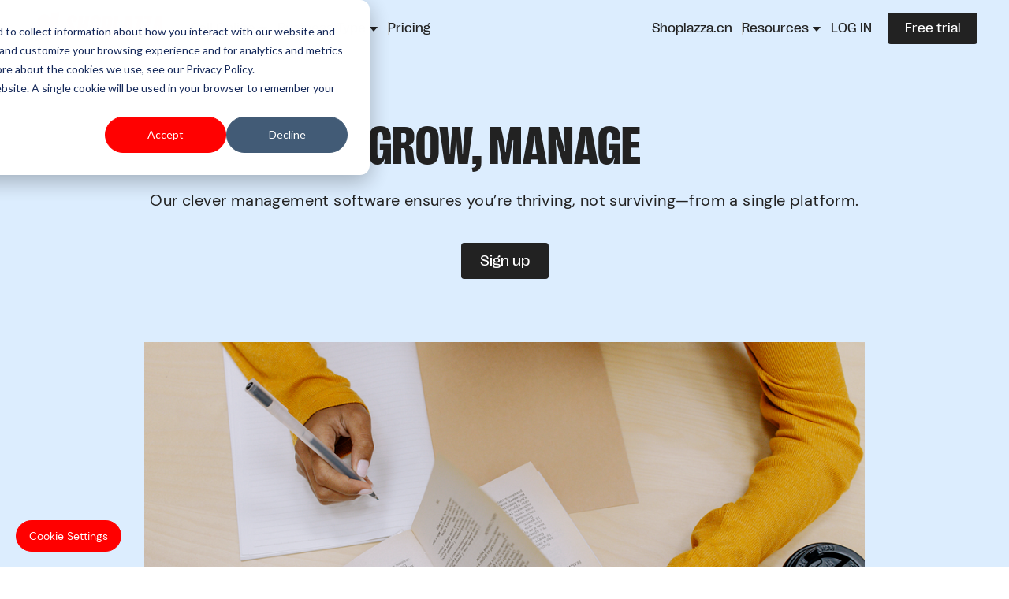

--- FILE ---
content_type: text/html; charset=UTF-8
request_url: https://www.shoplazza.com/manage?utm_source=spblog&utm_medium=blog&utm_campaign=techwireasia&utm_id=canadacontent&utm_term=data_security&utm_content=may062022
body_size: 25360
content:
<!doctype html><html lang="en"><head>
    <meta charset="utf-8">
    <meta name="viewport" content="width=device-width, initial-scale=1.0">
    
    <title>Manage Inventory, Payment, Orders, Shipping in One Place | Shoplazza</title>
     
    
    <link rel="shortcut icon" href="https://www.shoplazza.com/hubfs/spark111.png">
    



    <meta name="description" content="Use one dashboard to manage inventory, orders, payment, shipping and data analysis.">
    <style>
    @font-face {
      font-family: "DM sans";
      src: url("https://www.shoplazza.com/hubfs/Fonts/DM-Sans.ttf")
        format("truetype");
      font-display: swap;
    }
    @font-face {
      font-family: "DM sans medium";
      src: url("https://www.shoplazza.com/hubfs/Fonts/DMSans-Medium.ttf")
        format("truetype");
      font-display: swap;
    }
    @font-face {
      font-family: "PP Right Grotesk Narrow Black";
      src: url("https://www.shoplazza.com/hubfs/Fonts/PP-Black.woff2")
        format("woff2");
      font-display: swap;
    }
    @font-face {
      font-family: "PP Right Grotesk Narrow Variable";
      src: url("https://www.shoplazza.com/hubfs/Fonts/PP-Black.woff2")
        format("woff2");
      font-display: swap;
    }
    @font-face {
      font-family: "PP Right Grotesk Wide";
      src: url("https://www.shoplazza.com/hubfs/Fonts/PP-Regular.woff2")
        format("woff2");
      font-display: swap;
    }
    @font-face {
      font-family: "PP Right Grotesk Wide Variable";
      src: url("https://www.shoplazza.com/hubfs/Fonts/PPRightGrotesk-WideBlack.ttf")
        format("truetype");
      font-display: swap;
    }
    @font-face {
      font-family: "PP Right Grotesk Wide Medium";
      src: url("https://www.shoplazza.com/hubfs/Fonts/PPRightGrotesk-WideMedium.ttf")
        format("truetype");
      font-display: swap;
    }
    body {
      padding-bottom: constant(safe-area-inset-bottom);
      padding-bottom: env(safe-area-inset-bottom);
      color: #222;
      font-family: "DM sans", sans-serif;
    }

    *,
    *::before,
    *::after {
      margin: 0;
      padding: 0;
      box-sizing: border-box;
    }

    svg > path {
      color: inherit;
    }

    img.lazyload:not([src]) {
      visibility: hidden;
    }
    </style>
     
     
    
     


    
     <meta name="viewport" content="width=device-width, initial-scale=1">

    
    <meta property="og:description" content="Use one dashboard to manage inventory, orders, payment, shipping and data analysis.">
    <meta property="og:title" content="Manage Inventory, Payment, Orders, Shipping in One Place | Shoplazza">
    <meta name="twitter:description" content="Use one dashboard to manage inventory, orders, payment, shipping and data analysis.">
    <meta name="twitter:title" content="Manage Inventory, Payment, Orders, Shipping in One Place | Shoplazza">

    

    
    <style>
a.cta_button{-moz-box-sizing:content-box !important;-webkit-box-sizing:content-box !important;box-sizing:content-box !important;vertical-align:middle}.hs-breadcrumb-menu{list-style-type:none;margin:0px 0px 0px 0px;padding:0px 0px 0px 0px}.hs-breadcrumb-menu-item{float:left;padding:10px 0px 10px 10px}.hs-breadcrumb-menu-divider:before{content:'›';padding-left:10px}.hs-featured-image-link{border:0}.hs-featured-image{float:right;margin:0 0 20px 20px;max-width:50%}@media (max-width: 568px){.hs-featured-image{float:none;margin:0;width:100%;max-width:100%}}.hs-screen-reader-text{clip:rect(1px, 1px, 1px, 1px);height:1px;overflow:hidden;position:absolute !important;width:1px}
</style>

<link rel="stylesheet" href="https://www.shoplazza.com/hubfs/hub_generated/template_assets/1/163734429293/1769670883622/template_main.min.css">
<link rel="stylesheet" href="https://www.shoplazza.com/hubfs/hub_generated/template_assets/1/163735226717/1769670880403/template__output.min.css">

  <style>
  #hs_cos_wrapper_navigation-primary #header { z-index:1021; }

#hs_cos_wrapper_navigation-primary .header__menu-icon path { transition:transform .3s cubic-bezier(.18,.77,.58,1),opacity .3s cubic-bezier(.18,.77,.58,1); }

#hs_cos_wrapper_navigation-primary .open-menu .header__menu-icon .path-1 {
  transform:rotate(45deg);
  transform-origin:10% 30%;
}

#hs_cos_wrapper_navigation-primary .open-menu .header__menu-icon .path-2 { opacity:0; }

#hs_cos_wrapper_navigation-primary .open-menu .header__menu-icon .path-3 {
  transform:rotate(-45deg);
  transform-origin:10% 70%;
}

#hs_cos_wrapper_navigation-primary .md-menu { border-top:1px solid #DEDEDE66; }

#hs_cos_wrapper_navigation-primary .cta-button-container>div {
  font-size:16px !important;
  padding-left:20px !important;
  padding-right:20px !important;
}

@media (max-width:638.98px) {
  #hs_cos_wrapper_navigation-primary .header__logo { width:140px; }
}

@media (min-width:639px) and (max-width:1199.98px) {
  #hs_cos_wrapper_navigation-primary .header__logo { width:140px; }

  #hs_cos_wrapper_navigation-primary .header__drawer {
    display:block !important;
    right:0;
    left:60%;
    width:auto;
    background-color:#fff;
    box-shadow:0 4px 8px rgba(0,0,0,0.1);
    z-index:1022;
  }
}

@media (min-width:1200px) {
  #hs_cos_wrapper_navigation-primary .header__logo { width:170px; }

  #hs_cos_wrapper_navigation-primary .header__nav:hover { background-color:#fff !important; }
}

</style>


    <style>
      #hs_cos_wrapper_navigation-primary ul.header__menu li .first-layer {
  height:100%;
  min-height:fit-content;
}

#hs_cos_wrapper_navigation-primary .submenu--three>div:not(:first-child) { padding-left:24px; }

#hs_cos_wrapper_navigation-primary .submenu--three>div:not(:last-child) {
  border-right:2px solid var(--color-menuItem-separator);
  padding-right:24px;
}

#hs_cos_wrapper_navigation-primary .submenu__item {
  min-width:295px;
  padding-bottom:16px;
}

@media (min-width:639px) and (max-width:1199.98px) {
  #hs_cos_wrapper_navigation-primary .header__submenu-item.active { color:#ff0000; }

  #hs_cos_wrapper_navigation-primary .header__submenu-item.active .submenu__icon-plus { display:none; }

  #hs_cos_wrapper_navigation-primary .header__submenu-item.active .submenu__icon-minus {
    display:flex;
    color:#ff0000;
  }
}

@media (min-width:1200px) {
  #hs_cos_wrapper_navigation-primary .header__submenu-item.active {
    color:#ff0000;
    background-color:var(--color-menuItem-bg);
  }

  #hs_cos_wrapper_navigation-primary .header__submenu-item.active .submenu__icon-plus { display:none; }

  #hs_cos_wrapper_navigation-primary .header__submenu-item.active .submenu__icon-minus {
    display:flex;
    color:#ff0000;
  }
}

    </style>
  

    <style>
      #hs_cos_wrapper_navigation-primary .cta_button {
  width:fit-content;
  width:113px;
  height:40px;
  background-color:rgba(34,34,34,1);
  border-radius:4px;
  outline:none;
  border-color:rgba(255,255,255,1);
  border-style:solid;
  border-width:0px;
  transition:opacity 0.15s ease;
}

#hs_cos_wrapper_navigation-primary .cta_button:hover { opacity:0.5; }

#hs_cos_wrapper_navigation-primary .cta_button a {
  color:rgba(255,255,255,1);
  text-decoration:none;
}

@media (min-width:1200px) {
  #hs_cos_wrapper_navigation-primary .cta_button {
    width:114px;
    height:40px;
  }
}

@media (max-width:638.98px) {
  #hs_cos_wrapper_navigation-primary .cta_button {
    width:214px;
    height:40px;
  }
}

      </style>
    

  <style>
    #hs_cos_wrapper_navigation-primary .header__drawer {
  top:80px;
  max-width:100vw;
  height:calc(100vh - 80px);
}

#hs_cos_wrapper_navigation-primary .header__drawer.active {
  opacity:1 !important;
  visibility:visible !important;
}

#hs_cos_wrapper_navigation-primary .header__menu-first-content { background-color:#F4F5F6; }

#hs_cos_wrapper_navigation-primary .header__menu-first-content,
#hs_cos_wrapper_navigation-primary .header__menu-second-content { display:none; }

#hs_cos_wrapper_navigation-primary .header__menu-first.active .header__menu-first-content,
#hs_cos_wrapper_navigation-primary .header__menu-second.active .header__menu-second-content { display:block; }

#hs_cos_wrapper_navigation-primary .header__menu-first.active>.menu-title { color:red; }

#hs_cos_wrapper_navigation-primary .header__drawer-log-btn>* { width:214px; }

#hs_cos_wrapper_navigation-primary .drawer-header-arrow { fill:black; }

#hs_cos_wrapper_navigation-primary .header__menu-first.active .drawer-header-arrow {
  fill:red;
  transform:rotate(180deg);
}

@media (min-width:639px) and (max-width:1199.98px) {
  #hs_cos_wrapper_navigation-primary .header__drawer { top:82px; }
}

  </style>
  

  <style>
  
  



  #hs_cos_wrapper_widget_1713205359668 .subheader {
  font-size:16px;
  font-weight:500;
}

#hs_cos_wrapper_widget_1713205359668 .subtitle-padding-top { padding-top:20px; }

#hs_cos_wrapper_widget_1713205359668 .banner__text { color:#222222; }

#hs_cos_wrapper_widget_1713205359668 .sub__text { color:#22222; }

#hs_cos_wrapper_widget_1713205359668 .index_banner {
  padding-top:120px;
  padding-bottom:40px;
}

@media (min-width:1200px) {
  #hs_cos_wrapper_widget_1713205359668 .heading_1 { font-size:68px; }

  #hs_cos_wrapper_widget_1713205359668 .index_banner {
    padding-top:152px;
    padding-bottom:80px;
  }

  #hs_cos_wrapper_widget_1713205359668 .container { background:linear-gradient(180deg,#DCEDFE 50%,#DCEDFE 50%); }

  #hs_cos_wrapper_widget_1713205359668 .index_banner>* { max-width:71.4vw; }
}

@media (min-width:639px) and (max-width:1200px) {
  #hs_cos_wrapper_widget_1713205359668 .index_banner {
    padding-top:192px;
    padding-bottom:40px;
  }

  #hs_cos_wrapper_widget_1713205359668 .container { background:linear-gradient(180deg,#DCEDFE 50%,#DCEDFE 50%); }
}

@media (max-width:639px) {
  #hs_cos_wrapper_widget_1713205359668 .sm-subheader-pb { padding-bottom:20px; }

  #hs_cos_wrapper_widget_1713205359668 .sm-button-pt { padding-top:40px; }

  #hs_cos_wrapper_widget_1713205359668 .container {
    background:linear-gradient(180deg,#DCEDFE 50%,#DCEDFE 50%);
    grid-column-start:1;
    grid-column-end:9;
  }
}

  </style>


    <style>
      #hs_cos_wrapper_widget_1713205359668 .cta_button {
  width:fit-content;
  height:46px;
  background-color:rgba(34,34,34,1);
  border-radius:4px;
  outline:none;
  border-color:rgba(255,255,255,1);
  border-style:solid;
  border-width:0px;
  transition:opacity 0.15s ease;
}

#hs_cos_wrapper_widget_1713205359668 .cta_button:hover { opacity:0.5; }

#hs_cos_wrapper_widget_1713205359668 .cta_button a {
  color:rgba(255,255,255,1);
  text-decoration:none;
}

@media (min-width:1200px) {
  #hs_cos_wrapper_widget_1713205359668 .cta_button { height:46px; }
}

@media (max-width:638.98px) {
  #hs_cos_wrapper_widget_1713205359668 .cta_button { height:46px; }
}

      </style>
    

  <style>
  #hs_cos_wrapper_widget_1713205461344 .title-font-weight { font-weight:500 !important; }

#hs_cos_wrapper_widget_1713205461344 .subtitle-font-weight { font-weight:500 !important; }

#hs_cos_wrapper_widget_1713205461344 ul { padding-left:1.5rem; }

#hs_cos_wrapper_widget_1713205461344 li:not(:first-child) { margin-top:12px; }

#hs_cos_wrapper_widget_1713205461344 li::marker { color:rgba(34,34,34,1); }

#hs_cos_wrapper_widget_1713205461344 .header { margin-bottom:80px; }

#hs_cos_wrapper_widget_1713205461344 .container { background-color:rgba(255,255,255,1); }

#hs_cos_wrapper_widget_1713205461344 .graphic-around-container {
  color:rgba(34,34,34,1);
  padding-top:80px;
  padding-bottom:80px;
}

#hs_cos_wrapper_widget_1713205461344 .graphic-text { background-color:rgba(255,255,255,0); }

@media (max-width:638.8px) {
  #hs_cos_wrapper_widget_1713205461344 .graphic-around-container {
    padding-top:40px;
    padding-bottom:40px;
  }
}

@media (min-width:639px) and (max-width:1199.8px) {
  #hs_cos_wrapper_widget_1713205461344 .graphic-around-container {
    padding-top:50px;
    padding-bottom:50px;
  }

  #hs_cos_wrapper_widget_1713205461344 .header { margin-bottom:80px; }

  #hs_cos_wrapper_widget_1713205461344 .graphic-text {}
}

@media (min-width:1199.8px) {
  #hs_cos_wrapper_widget_1713205461344 .header { margin-bottom:80px; }

  #hs_cos_wrapper_widget_1713205461344 .graphic-around-container { flex-direction:row; }
}

  </style>


    <style>
      #hs_cos_wrapper_widget_1713205461344 .cta_button {
  width:fit-content;
  height:46px;
  background-color:rgba(34,34,34,1);
  border-radius:4px;
  outline:none;
  border-color:rgba(255,255,255,1);
  border-style:solid;
  border-width:0px;
  transition:opacity 0.15s ease;
}

#hs_cos_wrapper_widget_1713205461344 .cta_button:hover { opacity:0.5; }

#hs_cos_wrapper_widget_1713205461344 .cta_button a {
  color:rgba(255,255,255,1);
  text-decoration:none;
}

@media (min-width:1200px) {
  #hs_cos_wrapper_widget_1713205461344 .cta_button { height:46px; }
}

@media (max-width:638.98px) {
  #hs_cos_wrapper_widget_1713205461344 .cta_button { height:46px; }
}

      </style>
    

  <style>
  #hs_cos_wrapper_module_17132055560693 .title-font-weight { font-weight:500 !important; }

#hs_cos_wrapper_module_17132055560693 .subtitle-font-weight { font-weight:500 !important; }

#hs_cos_wrapper_module_17132055560693 ul { padding-left:1.5rem; }

#hs_cos_wrapper_module_17132055560693 li:not(:first-child) { margin-top:12px; }

#hs_cos_wrapper_module_17132055560693 li::marker { color:rgba(34,34,34,1); }

#hs_cos_wrapper_module_17132055560693 .header { margin-bottom:80px; }

#hs_cos_wrapper_module_17132055560693 .container { background-color:rgba(255,255,255,1); }

#hs_cos_wrapper_module_17132055560693 .graphic-around-container {
  color:rgba(34,34,34,1);
  padding-top:80px;
  padding-bottom:80px;
}

#hs_cos_wrapper_module_17132055560693 .graphic-text { background-color:rgba(255,255,255,0); }

@media (max-width:638.8px) {
  #hs_cos_wrapper_module_17132055560693 .graphic-around-container {
    padding-top:40px;
    padding-bottom:40px;
  }
}

@media (min-width:639px) and (max-width:1199.8px) {
  #hs_cos_wrapper_module_17132055560693 .graphic-around-container {
    padding-top:50px;
    padding-bottom:50px;
  }

  #hs_cos_wrapper_module_17132055560693 .header { margin-bottom:80px; }

  #hs_cos_wrapper_module_17132055560693 .graphic-text {}
}

@media (min-width:1199.8px) {
  #hs_cos_wrapper_module_17132055560693 .header { margin-bottom:80px; }

  #hs_cos_wrapper_module_17132055560693 .graphic-around-container { flex-direction:row; }
}

  </style>


    <style>
      #hs_cos_wrapper_module_17132055560693 .cta_button {
  width:fit-content;
  height:46px;
  background-color:rgba(34,34,34,1);
  border-radius:4px;
  outline:none;
  border-color:rgba(255,255,255,1);
  border-style:solid;
  border-width:0px;
  transition:opacity 0.15s ease;
}

#hs_cos_wrapper_module_17132055560693 .cta_button:hover { opacity:0.5; }

#hs_cos_wrapper_module_17132055560693 .cta_button a {
  color:rgba(255,255,255,1);
  text-decoration:none;
}

@media (min-width:1200px) {
  #hs_cos_wrapper_module_17132055560693 .cta_button { height:46px; }
}

@media (max-width:638.98px) {
  #hs_cos_wrapper_module_17132055560693 .cta_button { height:46px; }
}

      </style>
    

  <style>
  #hs_cos_wrapper_module_17132056461614 .title-font-weight { font-weight:500 !important; }

#hs_cos_wrapper_module_17132056461614 .subtitle-font-weight { font-weight:500 !important; }

#hs_cos_wrapper_module_17132056461614 ul { padding-left:1.5rem; }

#hs_cos_wrapper_module_17132056461614 li:not(:first-child) { margin-top:12px; }

#hs_cos_wrapper_module_17132056461614 li::marker { color:rgba(34,34,34,1); }

#hs_cos_wrapper_module_17132056461614 .header { margin-bottom:80px; }

#hs_cos_wrapper_module_17132056461614 .container { background-color:rgba(255,255,255,1); }

#hs_cos_wrapper_module_17132056461614 .graphic-around-container {
  color:rgba(34,34,34,1);
  padding-top:80px;
  padding-bottom:80px;
}

#hs_cos_wrapper_module_17132056461614 .graphic-text { background-color:rgba(255,255,255,0); }

@media (max-width:638.8px) {
  #hs_cos_wrapper_module_17132056461614 .graphic-around-container {
    padding-top:40px;
    padding-bottom:40px;
  }
}

@media (min-width:639px) and (max-width:1199.8px) {
  #hs_cos_wrapper_module_17132056461614 .graphic-around-container {
    padding-top:50px;
    padding-bottom:50px;
  }

  #hs_cos_wrapper_module_17132056461614 .header { margin-bottom:80px; }

  #hs_cos_wrapper_module_17132056461614 .graphic-text {}
}

@media (min-width:1199.8px) {
  #hs_cos_wrapper_module_17132056461614 .header { margin-bottom:80px; }

  #hs_cos_wrapper_module_17132056461614 .graphic-around-container { flex-direction:row; }
}

  </style>


    <style>
      #hs_cos_wrapper_module_17132056461614 .cta_button {
  width:fit-content;
  height:46px;
  background-color:rgba(34,34,34,1);
  border-radius:4px;
  outline:none;
  border-color:rgba(255,255,255,1);
  border-style:solid;
  border-width:0px;
  transition:opacity 0.15s ease;
}

#hs_cos_wrapper_module_17132056461614 .cta_button:hover { opacity:0.5; }

#hs_cos_wrapper_module_17132056461614 .cta_button a {
  color:rgba(255,255,255,1);
  text-decoration:none;
}

@media (min-width:1200px) {
  #hs_cos_wrapper_module_17132056461614 .cta_button { height:46px; }
}

@media (max-width:638.98px) {
  #hs_cos_wrapper_module_17132056461614 .cta_button { height:46px; }
}

      </style>
    

    <style>
   #hs_cos_wrapper_widget_1713205738868 .graphics-and-text-columns,
#hs_cos_wrapper_widget_1713205738868 .title {
  background-color:#F2EADA;
  color:#222222;
}

#hs_cos_wrapper_widget_1713205738868 .graphics-and-text-columns .graphics-and-text-columns-big-heading { color:#5959FF; }

#hs_cos_wrapper_widget_1713205738868 .graphics-and-text-columns .graphics-and-text-columns-btn { color:#222222; }

#hs_cos_wrapper_widget_1713205738868 .graphics-and-text-columns .graphics-and-text-columns-btn:hover { color:#5959FF; }

@media (max-width:638.98px) {
  #hs_cos_wrapper_widget_1713205738868 .graphics-and-text-columns {
    padding-top:60px;
    padding-bottom:60px;
  }
}

@media (min-width:639px) and (max-width:1199.98px) {
  #hs_cos_wrapper_widget_1713205738868 .graphics-and-text-columns .graphics-and-text-columns-item { grid-column:span 4/span 4; }

  #hs_cos_wrapper_widget_1713205738868 .graphics-and-text-columns {
    padding-top:90px;
    padding-bottom:90px;
  }
}

@media (min-width:1200px) {
  #hs_cos_wrapper_widget_1713205738868 .graphics-and-text-columns .graphics-and-text-columns-item { grid-column:span 4/span 4; }

  #hs_cos_wrapper_widget_1713205738868 .graphics-and-text-columns {
    padding-top:120px;
    padding-bottom:120px;
  }
}

#hs_cos_wrapper_widget_1713205738868 .graphics-and-text-columns-desc {
  font-family:DM Sans;
  font-style:normal;
  font-weight:normal;
}

    </style>


  <style>
  #hs_cos_wrapper_module_17132058878584 .title-font-weight { font-weight:500 !important; }

#hs_cos_wrapper_module_17132058878584 .subtitle-font-weight { font-weight:500 !important; }

#hs_cos_wrapper_module_17132058878584 ul { padding-left:1.5rem; }

#hs_cos_wrapper_module_17132058878584 li:not(:first-child) { margin-top:12px; }

#hs_cos_wrapper_module_17132058878584 li::marker { color:rgba(34,34,34,1); }

#hs_cos_wrapper_module_17132058878584 .header { margin-bottom:80px; }

#hs_cos_wrapper_module_17132058878584 .container { background-color:rgba(255,255,255,1); }

#hs_cos_wrapper_module_17132058878584 .graphic-around-container {
  color:rgba(34,34,34,1);
  padding-top:80px;
  padding-bottom:80px;
}

#hs_cos_wrapper_module_17132058878584 .graphic-text { background-color:rgba(255,255,255,0); }

@media (max-width:638.8px) {
  #hs_cos_wrapper_module_17132058878584 .graphic-around-container {
    padding-top:40px;
    padding-bottom:40px;
  }
}

@media (min-width:639px) and (max-width:1199.8px) {
  #hs_cos_wrapper_module_17132058878584 .graphic-around-container {
    padding-top:50px;
    padding-bottom:50px;
  }

  #hs_cos_wrapper_module_17132058878584 .header { margin-bottom:80px; }

  #hs_cos_wrapper_module_17132058878584 .graphic-text {}
}

@media (min-width:1199.8px) {
  #hs_cos_wrapper_module_17132058878584 .header { margin-bottom:80px; }

  #hs_cos_wrapper_module_17132058878584 .graphic-around-container { flex-direction:row; }
}

  </style>


    <style>
      #hs_cos_wrapper_module_17132058878584 .cta_button {
  width:fit-content;
  height:46px;
  background-color:rgba(34,34,34,1);
  border-radius:4px;
  outline:none;
  border-color:rgba(255,255,255,1);
  border-style:solid;
  border-width:0px;
  transition:opacity 0.15s ease;
}

#hs_cos_wrapper_module_17132058878584 .cta_button:hover { opacity:0.5; }

#hs_cos_wrapper_module_17132058878584 .cta_button a {
  color:rgba(255,255,255,1);
  text-decoration:none;
}

@media (min-width:1200px) {
  #hs_cos_wrapper_module_17132058878584 .cta_button { height:46px; }
}

@media (max-width:638.98px) {
  #hs_cos_wrapper_module_17132058878584 .cta_button { height:46px; }
}

      </style>
    

    <style>
   #hs_cos_wrapper_module_17132060337433 .graphics-and-text-columns,
#hs_cos_wrapper_module_17132060337433 .title {
  background-color:#5959FF;
  color:#FFFFFF;
}

#hs_cos_wrapper_module_17132060337433 .graphics-and-text-columns .graphics-and-text-columns-big-heading { color:#5959FF; }

#hs_cos_wrapper_module_17132060337433 .graphics-and-text-columns .graphics-and-text-columns-btn { color:#222222; }

#hs_cos_wrapper_module_17132060337433 .graphics-and-text-columns .graphics-and-text-columns-btn:hover { color:#5959FF; }

@media (max-width:638.98px) {
  #hs_cos_wrapper_module_17132060337433 .graphics-and-text-columns {
    padding-top:60px;
    padding-bottom:60px;
  }
}

@media (min-width:639px) and (max-width:1199.98px) {
  #hs_cos_wrapper_module_17132060337433 .graphics-and-text-columns .graphics-and-text-columns-item { grid-column:span 4/span 4; }

  #hs_cos_wrapper_module_17132060337433 .graphics-and-text-columns {
    padding-top:90px;
    padding-bottom:90px;
  }
}

@media (min-width:1200px) {
  #hs_cos_wrapper_module_17132060337433 .graphics-and-text-columns .graphics-and-text-columns-item { grid-column:span 4/span 4; }

  #hs_cos_wrapper_module_17132060337433 .graphics-and-text-columns {
    padding-top:120px;
    padding-bottom:120px;
  }
}

#hs_cos_wrapper_module_17132060337433 .graphics-and-text-columns-desc {
  font-family:DM Sans;
  font-style:normal;
  font-weight:normal;
}

    </style>


    <style>
    #hs_cos_wrapper_widget_1713206144097 .background>div {
  width:175px;
  height:200px;
}

#hs_cos_wrapper_widget_1713206144097 .container {}

@media (min-width:639px) and (max-width:1200px) {
  #hs_cos_wrapper_widget_1713206144097 .container {}

  #hs_cos_wrapper_widget_1713206144097 .background>div {
    width:280px;
    height:100%;
  }
}

@media (min-width:1200px) {
  #hs_cos_wrapper_widget_1713206144097 .background>div {
    width:407px;
    height:428px;
  }

  #hs_cos_wrapper_widget_1713206144097 .container {}

  #hs_cos_wrapper_widget_1713206144097 .desc { width:58%; }
}

    </style>


    <style>
      #hs_cos_wrapper_widget_1713206144097 .cta_button {
  width:fit-content;
  width:195px;
  height:46px;
  background-color:rgba(34,34,34,1);
  border-radius:4px;
  outline:none;
  border-style:solid;
  border-width:px;
  transition:opacity 0.15s ease;
}

#hs_cos_wrapper_widget_1713206144097 .cta_button:hover { opacity:0.5; }

#hs_cos_wrapper_widget_1713206144097 .cta_button a {
  color:rgba(255,255,255,1);
  text-decoration:none;
}

@media (min-width:1200px) {
  #hs_cos_wrapper_widget_1713206144097 .cta_button {
    width:195px;
    height:46px;
  }
}

@media (max-width:638.98px) {
  #hs_cos_wrapper_widget_1713206144097 .cta_button {
    width:195px;
    height:46px;
  }
}

      </style>
    

    <style>
    #hs_cos_wrapper_footer .container { background-color:#FFF; }

#hs_cos_wrapper_footer .footer .region-list { box-shadow:3px 3px 20px rgba(0,0,0,.1); }

#hs_cos_wrapper_footer .footer .region-list a:hover { background-color:rgba(210,214,216,0.4); }

#hs_cos_wrapper_footer .footer {
  color:#222;
  padding-top:40px;
  padding-bottom:40px;
}

#hs_cos_wrapper_footer .border {
  border-top:1px solid;
  border-top-color:rgba(76,93,102,0.12);
}

#hs_cos_wrapper_footer .privacy-policy-text {
  color:#4C5D66;
  font-family:"DM Sans";
  font-size:12px;
  font-style:normal;
  font-weight:400;
  line-height:140%;
  letter-spacing:0.24px;
}

#hs_cos_wrapper_footer .language-switcher-container:hover+.language-switcher-dropdown,
#hs_cos_wrapper_footer .language-switcher-dropdown:hover {
  visibility:visible;
  opacity:1;
}

@media (min-width:638.98px) {
  #hs_cos_wrapper_footer .footer {
    padding-top:80px;
    padding-bottom:40px;
  }
}

@media (min-width:1200px) {
  #hs_cos_wrapper_footer .footer {
    padding-top:80px;
    padding-bottom:32px;
  }
}

    </style>
  
    <script src="https://www.shoplazza.com/hubfs/hub_generated/template_assets/1/190391894858/1769670882890/template_sa-config.min.js"></script>
<script src="https://www.shoplazza.com/hubfs/hub_generated/template_assets/1/190400543801/1769670881487/template_sensors-init.min.js"></script>

    
<!--  Added by GoogleAnalytics4 integration -->
<script>
var _hsp = window._hsp = window._hsp || [];
window.dataLayer = window.dataLayer || [];
function gtag(){dataLayer.push(arguments);}

var useGoogleConsentModeV2 = true;
var waitForUpdateMillis = 1000;


if (!window._hsGoogleConsentRunOnce) {
  window._hsGoogleConsentRunOnce = true;

  gtag('consent', 'default', {
    'ad_storage': 'denied',
    'analytics_storage': 'denied',
    'ad_user_data': 'denied',
    'ad_personalization': 'denied',
    'wait_for_update': waitForUpdateMillis
  });

  if (useGoogleConsentModeV2) {
    _hsp.push(['useGoogleConsentModeV2'])
  } else {
    _hsp.push(['addPrivacyConsentListener', function(consent){
      var hasAnalyticsConsent = consent && (consent.allowed || (consent.categories && consent.categories.analytics));
      var hasAdsConsent = consent && (consent.allowed || (consent.categories && consent.categories.advertisement));

      gtag('consent', 'update', {
        'ad_storage': hasAdsConsent ? 'granted' : 'denied',
        'analytics_storage': hasAnalyticsConsent ? 'granted' : 'denied',
        'ad_user_data': hasAdsConsent ? 'granted' : 'denied',
        'ad_personalization': hasAdsConsent ? 'granted' : 'denied'
      });
    }]);
  }
}

gtag('js', new Date());
gtag('set', 'developer_id.dZTQ1Zm', true);
gtag('config', 'G-44R18VJ030');
</script>
<script async src="https://www.googletagmanager.com/gtag/js?id=G-44R18VJ030"></script>

<!-- /Added by GoogleAnalytics4 integration -->

    <link rel="canonical" href="https://www.shoplazza.com/manage">

<script type="text/javascript">
    var kjs = window.kjs || function (a) {
            var c = { apiKey: a.apiKey };
            var d = document;
            setTimeout(function () {
                var b = d.createElement("script");
                b.src = a.url || "https://cdn.kiflo.com/k.js", d.getElementsByTagName("script")[0].parentNode.appendChild(b)
            });
            return c;
        }({ apiKey: "4efe487b-69bd-41aa-bd0d-fc6264ae7eab", useDomain: "shoplazza.com"});
</script>
<meta property="og:url" content="https://www.shoplazza.com/manage">
<meta name="twitter:card" content="summary">
<meta http-equiv="content-language" content="en">







    <meta name="generator" content="HubSpot"></head><body class="nova tw-bg-white tw-text-black tw-text-px-14 tw-leading-1.3 tw-m-0"><div data-global-resource-path="Shoplazza_Theme_Custom/templates/partials/analytics-header.html"><!-- next starts -->
<meta name="next-head-count" content="2">
<!-- next ends -->

<!-- Hotjar 安装代码 -->


<!-- LinkedIn上报脚本 -->
<script defer type="text/javascript"> try { 
_linkedin_partner_id = "3740828";
window._linkedin_data_partner_ids = window._linkedin_data_partner_ids || [];
window._linkedin_data_partner_ids.push(_linkedin_partner_id);
 } catch(e){  }</script><script type="text/javascript"> try { 
(function(l) {
if (!l){window.lintrk = function(a,b){window.lintrk.q.push([a,b])};
window.lintrk.q=[]}
var s = document.getElementsByTagName("script")[0];
var b = document.createElement("script");
b.type = "text/javascript";b.async = true;
b.src = "https://snap.licdn.com/li.lms-analytics/insight.min.js";
s.parentNode.insertBefore(b, s);})(window.lintrk);
 } catch(e){  }</script>
<noscript>
<img height="1" width="1" style="display:none;" alt="" src="https://px.ads.linkedin.com/collect/?pid=3740828&amp;fmt=gif">
</noscript>

<!-- Twitter网站通用标签 -->
<!-- Twitter universal website tag code -->
<script defer> try { 
!function(e,t,n,s,u,a){e.twq||(s=e.twq=function(){s.exe?s.exe.apply(s,arguments):s.queue.push(arguments);
},s.version='1.1',s.queue=[],u=t.createElement(n),u.async=!0,u.src='//static.ads-twitter.com/uwt.js',
a=t.getElementsByTagName(n)[0],a.parentNode.insertBefore(u,a))}(window,document,'script');
// Insert Twitter Pixel ID and Standard Event data below
twq('init','o70to');
twq('track','PageView');
 } catch(e){  }</script>
<!-- End Twitter universal website tag code -->

<!-- GTM-header -->
<!-- Google Tag Manager -->
<script> try { (function(w,d,s,l,i){w[l]=w[l]||[];w[l].push({'gtm.start':
new Date().getTime(),event:'gtm.js'});var f=d.getElementsByTagName(s)[0],
j=d.createElement(s),dl=l!='dataLayer'?'&l='+l:'';j.async=true;j.src=
'https://www.googletagmanager.com/gtm.js?id='+i+dl;f.parentNode.insertBefore(j,f);
})(window,document,'script','dataLayer','GTM-PGVFCMT'); } catch(e){  }</script>
<!-- End Google Tag Manager -->

<noscript><iframe src="https://www.googletagmanager.com/ns.html?id=GTM-PGVFCMT" height="0" width="0" style="display:none;visibility:hidden"></iframe></noscript>
<script async>
  // Global site tag (gtag.js) - Google Analytic
try {
window.dataLayer = window.dataLayer || [];
function gtag(){dataLayer.push(arguments);}
gtag('js', new Date());
gtag('config', 'G-44R18VJ030', {
  'linker': {
    'domains': ['shoplazza.app', 'shoplazza.com', 'shoplazza.cn', 'shoplazza.dev', 'myshoplaza.com'],
    'decorate_forms': true
  }
});
} catch(e){  }
</script></div> 

    <!-- 1. 首先加载jQuery -->
    <script src="https://code.jquery.com/jquery-3.6.0.min.js"></script>

    <!-- 2. 添加神策配置和初始化标识 -->
    <script>
      window.sensorsDataAnalytic = {
        initialized: false,
        debug: {
          status: function() {
            console.group('神策SDK状态');
            console.log('jQuery加载状态:', typeof jQuery !== 'undefined');
            console.log('神策SDK加载状态:', typeof sa !== 'undefined');
            console.log('神策SDK初始化状态:', this.initialized);
            console.groupEnd();
          }
        }
      };
    </script>
    
    <!-- 3. 加载神策配置文件 -->
    
    
    <!-- 4. 加载神策初始化脚本 -->
    

    <!-- 5. 其他head内容 -->
    <meta name="viewport" content="width=device-width, initial-scale=1">

    
    <meta property="og:description" content="Use one dashboard to manage inventory, orders, payment, shipping and data analysis.">
    <meta property="og:title" content="Manage Inventory, Payment, Orders, Shipping in One Place | Shoplazza">
    <meta name="twitter:description" content="Use one dashboard to manage inventory, orders, payment, shipping and data analysis.">
    <meta name="twitter:title" content="Manage Inventory, Payment, Orders, Shipping in One Place | Shoplazza">

    

    
    <style>
a.cta_button{-moz-box-sizing:content-box !important;-webkit-box-sizing:content-box !important;box-sizing:content-box !important;vertical-align:middle}.hs-breadcrumb-menu{list-style-type:none;margin:0px 0px 0px 0px;padding:0px 0px 0px 0px}.hs-breadcrumb-menu-item{float:left;padding:10px 0px 10px 10px}.hs-breadcrumb-menu-divider:before{content:'›';padding-left:10px}.hs-featured-image-link{border:0}.hs-featured-image{float:right;margin:0 0 20px 20px;max-width:50%}@media (max-width: 568px){.hs-featured-image{float:none;margin:0;width:100%;max-width:100%}}.hs-screen-reader-text{clip:rect(1px, 1px, 1px, 1px);height:1px;overflow:hidden;position:absolute !important;width:1px}
</style>

<link rel="stylesheet" href="https://www.shoplazza.com/hubfs/hub_generated/template_assets/1/163734429293/1769670883622/template_main.min.css">
<link rel="stylesheet" href="https://www.shoplazza.com/hubfs/hub_generated/template_assets/1/163735226717/1769670880403/template__output.min.css">

  <style>
  #hs_cos_wrapper_navigation-primary #header { z-index:1021; }

#hs_cos_wrapper_navigation-primary .header__menu-icon path { transition:transform .3s cubic-bezier(.18,.77,.58,1),opacity .3s cubic-bezier(.18,.77,.58,1); }

#hs_cos_wrapper_navigation-primary .open-menu .header__menu-icon .path-1 {
  transform:rotate(45deg);
  transform-origin:10% 30%;
}

#hs_cos_wrapper_navigation-primary .open-menu .header__menu-icon .path-2 { opacity:0; }

#hs_cos_wrapper_navigation-primary .open-menu .header__menu-icon .path-3 {
  transform:rotate(-45deg);
  transform-origin:10% 70%;
}

#hs_cos_wrapper_navigation-primary .md-menu { border-top:1px solid #DEDEDE66; }

#hs_cos_wrapper_navigation-primary .cta-button-container>div {
  font-size:16px !important;
  padding-left:20px !important;
  padding-right:20px !important;
}

@media (max-width:638.98px) {
  #hs_cos_wrapper_navigation-primary .header__logo { width:140px; }
}

@media (min-width:639px) and (max-width:1199.98px) {
  #hs_cos_wrapper_navigation-primary .header__logo { width:140px; }

  #hs_cos_wrapper_navigation-primary .header__drawer {
    display:block !important;
    right:0;
    left:60%;
    width:auto;
    background-color:#fff;
    box-shadow:0 4px 8px rgba(0,0,0,0.1);
    z-index:1022;
  }
}

@media (min-width:1200px) {
  #hs_cos_wrapper_navigation-primary .header__logo { width:170px; }

  #hs_cos_wrapper_navigation-primary .header__nav:hover { background-color:#fff !important; }
}

</style>


    <style>
      #hs_cos_wrapper_navigation-primary ul.header__menu li .first-layer {
  height:100%;
  min-height:fit-content;
}

#hs_cos_wrapper_navigation-primary .submenu--three>div:not(:first-child) { padding-left:24px; }

#hs_cos_wrapper_navigation-primary .submenu--three>div:not(:last-child) {
  border-right:2px solid var(--color-menuItem-separator);
  padding-right:24px;
}

#hs_cos_wrapper_navigation-primary .submenu__item {
  min-width:295px;
  padding-bottom:16px;
}

@media (min-width:639px) and (max-width:1199.98px) {
  #hs_cos_wrapper_navigation-primary .header__submenu-item.active { color:#ff0000; }

  #hs_cos_wrapper_navigation-primary .header__submenu-item.active .submenu__icon-plus { display:none; }

  #hs_cos_wrapper_navigation-primary .header__submenu-item.active .submenu__icon-minus {
    display:flex;
    color:#ff0000;
  }
}

@media (min-width:1200px) {
  #hs_cos_wrapper_navigation-primary .header__submenu-item.active {
    color:#ff0000;
    background-color:var(--color-menuItem-bg);
  }

  #hs_cos_wrapper_navigation-primary .header__submenu-item.active .submenu__icon-plus { display:none; }

  #hs_cos_wrapper_navigation-primary .header__submenu-item.active .submenu__icon-minus {
    display:flex;
    color:#ff0000;
  }
}

    </style>
  

    <style>
      #hs_cos_wrapper_navigation-primary .cta_button {
  width:fit-content;
  width:113px;
  height:40px;
  background-color:rgba(34,34,34,1);
  border-radius:4px;
  outline:none;
  border-color:rgba(255,255,255,1);
  border-style:solid;
  border-width:0px;
  transition:opacity 0.15s ease;
}

#hs_cos_wrapper_navigation-primary .cta_button:hover { opacity:0.5; }

#hs_cos_wrapper_navigation-primary .cta_button a {
  color:rgba(255,255,255,1);
  text-decoration:none;
}

@media (min-width:1200px) {
  #hs_cos_wrapper_navigation-primary .cta_button {
    width:114px;
    height:40px;
  }
}

@media (max-width:638.98px) {
  #hs_cos_wrapper_navigation-primary .cta_button {
    width:214px;
    height:40px;
  }
}

      </style>
    

  <style>
    #hs_cos_wrapper_navigation-primary .header__drawer {
  top:80px;
  max-width:100vw;
  height:calc(100vh - 80px);
}

#hs_cos_wrapper_navigation-primary .header__drawer.active {
  opacity:1 !important;
  visibility:visible !important;
}

#hs_cos_wrapper_navigation-primary .header__menu-first-content { background-color:#F4F5F6; }

#hs_cos_wrapper_navigation-primary .header__menu-first-content,
#hs_cos_wrapper_navigation-primary .header__menu-second-content { display:none; }

#hs_cos_wrapper_navigation-primary .header__menu-first.active .header__menu-first-content,
#hs_cos_wrapper_navigation-primary .header__menu-second.active .header__menu-second-content { display:block; }

#hs_cos_wrapper_navigation-primary .header__menu-first.active>.menu-title { color:red; }

#hs_cos_wrapper_navigation-primary .header__drawer-log-btn>* { width:214px; }

#hs_cos_wrapper_navigation-primary .drawer-header-arrow { fill:black; }

#hs_cos_wrapper_navigation-primary .header__menu-first.active .drawer-header-arrow {
  fill:red;
  transform:rotate(180deg);
}

@media (min-width:639px) and (max-width:1199.98px) {
  #hs_cos_wrapper_navigation-primary .header__drawer { top:82px; }
}

  </style>
  

  <style>
  
  



  #hs_cos_wrapper_widget_1713205359668 .subheader {
  font-size:16px;
  font-weight:500;
}

#hs_cos_wrapper_widget_1713205359668 .subtitle-padding-top { padding-top:20px; }

#hs_cos_wrapper_widget_1713205359668 .banner__text { color:#222222; }

#hs_cos_wrapper_widget_1713205359668 .sub__text { color:#22222; }

#hs_cos_wrapper_widget_1713205359668 .index_banner {
  padding-top:120px;
  padding-bottom:40px;
}

@media (min-width:1200px) {
  #hs_cos_wrapper_widget_1713205359668 .heading_1 { font-size:68px; }

  #hs_cos_wrapper_widget_1713205359668 .index_banner {
    padding-top:152px;
    padding-bottom:80px;
  }

  #hs_cos_wrapper_widget_1713205359668 .container { background:linear-gradient(180deg,#DCEDFE 50%,#DCEDFE 50%); }

  #hs_cos_wrapper_widget_1713205359668 .index_banner>* { max-width:71.4vw; }
}

@media (min-width:639px) and (max-width:1200px) {
  #hs_cos_wrapper_widget_1713205359668 .index_banner {
    padding-top:192px;
    padding-bottom:40px;
  }

  #hs_cos_wrapper_widget_1713205359668 .container { background:linear-gradient(180deg,#DCEDFE 50%,#DCEDFE 50%); }
}

@media (max-width:639px) {
  #hs_cos_wrapper_widget_1713205359668 .sm-subheader-pb { padding-bottom:20px; }

  #hs_cos_wrapper_widget_1713205359668 .sm-button-pt { padding-top:40px; }

  #hs_cos_wrapper_widget_1713205359668 .container {
    background:linear-gradient(180deg,#DCEDFE 50%,#DCEDFE 50%);
    grid-column-start:1;
    grid-column-end:9;
  }
}

  </style>


    <style>
      #hs_cos_wrapper_widget_1713205359668 .cta_button {
  width:fit-content;
  height:46px;
  background-color:rgba(34,34,34,1);
  border-radius:4px;
  outline:none;
  border-color:rgba(255,255,255,1);
  border-style:solid;
  border-width:0px;
  transition:opacity 0.15s ease;
}

#hs_cos_wrapper_widget_1713205359668 .cta_button:hover { opacity:0.5; }

#hs_cos_wrapper_widget_1713205359668 .cta_button a {
  color:rgba(255,255,255,1);
  text-decoration:none;
}

@media (min-width:1200px) {
  #hs_cos_wrapper_widget_1713205359668 .cta_button { height:46px; }
}

@media (max-width:638.98px) {
  #hs_cos_wrapper_widget_1713205359668 .cta_button { height:46px; }
}

      </style>
    

  <style>
  #hs_cos_wrapper_widget_1713205461344 .title-font-weight { font-weight:500 !important; }

#hs_cos_wrapper_widget_1713205461344 .subtitle-font-weight { font-weight:500 !important; }

#hs_cos_wrapper_widget_1713205461344 ul { padding-left:1.5rem; }

#hs_cos_wrapper_widget_1713205461344 li:not(:first-child) { margin-top:12px; }

#hs_cos_wrapper_widget_1713205461344 li::marker { color:rgba(34,34,34,1); }

#hs_cos_wrapper_widget_1713205461344 .header { margin-bottom:80px; }

#hs_cos_wrapper_widget_1713205461344 .container { background-color:rgba(255,255,255,1); }

#hs_cos_wrapper_widget_1713205461344 .graphic-around-container {
  color:rgba(34,34,34,1);
  padding-top:80px;
  padding-bottom:80px;
}

#hs_cos_wrapper_widget_1713205461344 .graphic-text { background-color:rgba(255,255,255,0); }

@media (max-width:638.8px) {
  #hs_cos_wrapper_widget_1713205461344 .graphic-around-container {
    padding-top:40px;
    padding-bottom:40px;
  }
}

@media (min-width:639px) and (max-width:1199.8px) {
  #hs_cos_wrapper_widget_1713205461344 .graphic-around-container {
    padding-top:50px;
    padding-bottom:50px;
  }

  #hs_cos_wrapper_widget_1713205461344 .header { margin-bottom:80px; }

  #hs_cos_wrapper_widget_1713205461344 .graphic-text {}
}

@media (min-width:1199.8px) {
  #hs_cos_wrapper_widget_1713205461344 .header { margin-bottom:80px; }

  #hs_cos_wrapper_widget_1713205461344 .graphic-around-container { flex-direction:row; }
}

  </style>


    <style>
      #hs_cos_wrapper_widget_1713205461344 .cta_button {
  width:fit-content;
  height:46px;
  background-color:rgba(34,34,34,1);
  border-radius:4px;
  outline:none;
  border-color:rgba(255,255,255,1);
  border-style:solid;
  border-width:0px;
  transition:opacity 0.15s ease;
}

#hs_cos_wrapper_widget_1713205461344 .cta_button:hover { opacity:0.5; }

#hs_cos_wrapper_widget_1713205461344 .cta_button a {
  color:rgba(255,255,255,1);
  text-decoration:none;
}

@media (min-width:1200px) {
  #hs_cos_wrapper_widget_1713205461344 .cta_button { height:46px; }
}

@media (max-width:638.98px) {
  #hs_cos_wrapper_widget_1713205461344 .cta_button { height:46px; }
}

      </style>
    

  <style>
  #hs_cos_wrapper_module_17132055560693 .title-font-weight { font-weight:500 !important; }

#hs_cos_wrapper_module_17132055560693 .subtitle-font-weight { font-weight:500 !important; }

#hs_cos_wrapper_module_17132055560693 ul { padding-left:1.5rem; }

#hs_cos_wrapper_module_17132055560693 li:not(:first-child) { margin-top:12px; }

#hs_cos_wrapper_module_17132055560693 li::marker { color:rgba(34,34,34,1); }

#hs_cos_wrapper_module_17132055560693 .header { margin-bottom:80px; }

#hs_cos_wrapper_module_17132055560693 .container { background-color:rgba(255,255,255,1); }

#hs_cos_wrapper_module_17132055560693 .graphic-around-container {
  color:rgba(34,34,34,1);
  padding-top:80px;
  padding-bottom:80px;
}

#hs_cos_wrapper_module_17132055560693 .graphic-text { background-color:rgba(255,255,255,0); }

@media (max-width:638.8px) {
  #hs_cos_wrapper_module_17132055560693 .graphic-around-container {
    padding-top:40px;
    padding-bottom:40px;
  }
}

@media (min-width:639px) and (max-width:1199.8px) {
  #hs_cos_wrapper_module_17132055560693 .graphic-around-container {
    padding-top:50px;
    padding-bottom:50px;
  }

  #hs_cos_wrapper_module_17132055560693 .header { margin-bottom:80px; }

  #hs_cos_wrapper_module_17132055560693 .graphic-text {}
}

@media (min-width:1199.8px) {
  #hs_cos_wrapper_module_17132055560693 .header { margin-bottom:80px; }

  #hs_cos_wrapper_module_17132055560693 .graphic-around-container { flex-direction:row; }
}

  </style>


    <style>
      #hs_cos_wrapper_module_17132055560693 .cta_button {
  width:fit-content;
  height:46px;
  background-color:rgba(34,34,34,1);
  border-radius:4px;
  outline:none;
  border-color:rgba(255,255,255,1);
  border-style:solid;
  border-width:0px;
  transition:opacity 0.15s ease;
}

#hs_cos_wrapper_module_17132055560693 .cta_button:hover { opacity:0.5; }

#hs_cos_wrapper_module_17132055560693 .cta_button a {
  color:rgba(255,255,255,1);
  text-decoration:none;
}

@media (min-width:1200px) {
  #hs_cos_wrapper_module_17132055560693 .cta_button { height:46px; }
}

@media (max-width:638.98px) {
  #hs_cos_wrapper_module_17132055560693 .cta_button { height:46px; }
}

      </style>
    

  <style>
  #hs_cos_wrapper_module_17132056461614 .title-font-weight { font-weight:500 !important; }

#hs_cos_wrapper_module_17132056461614 .subtitle-font-weight { font-weight:500 !important; }

#hs_cos_wrapper_module_17132056461614 ul { padding-left:1.5rem; }

#hs_cos_wrapper_module_17132056461614 li:not(:first-child) { margin-top:12px; }

#hs_cos_wrapper_module_17132056461614 li::marker { color:rgba(34,34,34,1); }

#hs_cos_wrapper_module_17132056461614 .header { margin-bottom:80px; }

#hs_cos_wrapper_module_17132056461614 .container { background-color:rgba(255,255,255,1); }

#hs_cos_wrapper_module_17132056461614 .graphic-around-container {
  color:rgba(34,34,34,1);
  padding-top:80px;
  padding-bottom:80px;
}

#hs_cos_wrapper_module_17132056461614 .graphic-text { background-color:rgba(255,255,255,0); }

@media (max-width:638.8px) {
  #hs_cos_wrapper_module_17132056461614 .graphic-around-container {
    padding-top:40px;
    padding-bottom:40px;
  }
}

@media (min-width:639px) and (max-width:1199.8px) {
  #hs_cos_wrapper_module_17132056461614 .graphic-around-container {
    padding-top:50px;
    padding-bottom:50px;
  }

  #hs_cos_wrapper_module_17132056461614 .header { margin-bottom:80px; }

  #hs_cos_wrapper_module_17132056461614 .graphic-text {}
}

@media (min-width:1199.8px) {
  #hs_cos_wrapper_module_17132056461614 .header { margin-bottom:80px; }

  #hs_cos_wrapper_module_17132056461614 .graphic-around-container { flex-direction:row; }
}

  </style>


    <style>
      #hs_cos_wrapper_module_17132056461614 .cta_button {
  width:fit-content;
  height:46px;
  background-color:rgba(34,34,34,1);
  border-radius:4px;
  outline:none;
  border-color:rgba(255,255,255,1);
  border-style:solid;
  border-width:0px;
  transition:opacity 0.15s ease;
}

#hs_cos_wrapper_module_17132056461614 .cta_button:hover { opacity:0.5; }

#hs_cos_wrapper_module_17132056461614 .cta_button a {
  color:rgba(255,255,255,1);
  text-decoration:none;
}

@media (min-width:1200px) {
  #hs_cos_wrapper_module_17132056461614 .cta_button { height:46px; }
}

@media (max-width:638.98px) {
  #hs_cos_wrapper_module_17132056461614 .cta_button { height:46px; }
}

      </style>
    

    <style>
   #hs_cos_wrapper_widget_1713205738868 .graphics-and-text-columns,
#hs_cos_wrapper_widget_1713205738868 .title {
  background-color:#F2EADA;
  color:#222222;
}

#hs_cos_wrapper_widget_1713205738868 .graphics-and-text-columns .graphics-and-text-columns-big-heading { color:#5959FF; }

#hs_cos_wrapper_widget_1713205738868 .graphics-and-text-columns .graphics-and-text-columns-btn { color:#222222; }

#hs_cos_wrapper_widget_1713205738868 .graphics-and-text-columns .graphics-and-text-columns-btn:hover { color:#5959FF; }

@media (max-width:638.98px) {
  #hs_cos_wrapper_widget_1713205738868 .graphics-and-text-columns {
    padding-top:60px;
    padding-bottom:60px;
  }
}

@media (min-width:639px) and (max-width:1199.98px) {
  #hs_cos_wrapper_widget_1713205738868 .graphics-and-text-columns .graphics-and-text-columns-item { grid-column:span 4/span 4; }

  #hs_cos_wrapper_widget_1713205738868 .graphics-and-text-columns {
    padding-top:90px;
    padding-bottom:90px;
  }
}

@media (min-width:1200px) {
  #hs_cos_wrapper_widget_1713205738868 .graphics-and-text-columns .graphics-and-text-columns-item { grid-column:span 4/span 4; }

  #hs_cos_wrapper_widget_1713205738868 .graphics-and-text-columns {
    padding-top:120px;
    padding-bottom:120px;
  }
}

#hs_cos_wrapper_widget_1713205738868 .graphics-and-text-columns-desc {
  font-family:DM Sans;
  font-style:normal;
  font-weight:normal;
}

    </style>


  <style>
  #hs_cos_wrapper_module_17132058878584 .title-font-weight { font-weight:500 !important; }

#hs_cos_wrapper_module_17132058878584 .subtitle-font-weight { font-weight:500 !important; }

#hs_cos_wrapper_module_17132058878584 ul { padding-left:1.5rem; }

#hs_cos_wrapper_module_17132058878584 li:not(:first-child) { margin-top:12px; }

#hs_cos_wrapper_module_17132058878584 li::marker { color:rgba(34,34,34,1); }

#hs_cos_wrapper_module_17132058878584 .header { margin-bottom:80px; }

#hs_cos_wrapper_module_17132058878584 .container { background-color:rgba(255,255,255,1); }

#hs_cos_wrapper_module_17132058878584 .graphic-around-container {
  color:rgba(34,34,34,1);
  padding-top:80px;
  padding-bottom:80px;
}

#hs_cos_wrapper_module_17132058878584 .graphic-text { background-color:rgba(255,255,255,0); }

@media (max-width:638.8px) {
  #hs_cos_wrapper_module_17132058878584 .graphic-around-container {
    padding-top:40px;
    padding-bottom:40px;
  }
}

@media (min-width:639px) and (max-width:1199.8px) {
  #hs_cos_wrapper_module_17132058878584 .graphic-around-container {
    padding-top:50px;
    padding-bottom:50px;
  }

  #hs_cos_wrapper_module_17132058878584 .header { margin-bottom:80px; }

  #hs_cos_wrapper_module_17132058878584 .graphic-text {}
}

@media (min-width:1199.8px) {
  #hs_cos_wrapper_module_17132058878584 .header { margin-bottom:80px; }

  #hs_cos_wrapper_module_17132058878584 .graphic-around-container { flex-direction:row; }
}

  </style>


    <style>
      #hs_cos_wrapper_module_17132058878584 .cta_button {
  width:fit-content;
  height:46px;
  background-color:rgba(34,34,34,1);
  border-radius:4px;
  outline:none;
  border-color:rgba(255,255,255,1);
  border-style:solid;
  border-width:0px;
  transition:opacity 0.15s ease;
}

#hs_cos_wrapper_module_17132058878584 .cta_button:hover { opacity:0.5; }

#hs_cos_wrapper_module_17132058878584 .cta_button a {
  color:rgba(255,255,255,1);
  text-decoration:none;
}

@media (min-width:1200px) {
  #hs_cos_wrapper_module_17132058878584 .cta_button { height:46px; }
}

@media (max-width:638.98px) {
  #hs_cos_wrapper_module_17132058878584 .cta_button { height:46px; }
}

      </style>
    

    <style>
   #hs_cos_wrapper_module_17132060337433 .graphics-and-text-columns,
#hs_cos_wrapper_module_17132060337433 .title {
  background-color:#5959FF;
  color:#FFFFFF;
}

#hs_cos_wrapper_module_17132060337433 .graphics-and-text-columns .graphics-and-text-columns-big-heading { color:#5959FF; }

#hs_cos_wrapper_module_17132060337433 .graphics-and-text-columns .graphics-and-text-columns-btn { color:#222222; }

#hs_cos_wrapper_module_17132060337433 .graphics-and-text-columns .graphics-and-text-columns-btn:hover { color:#5959FF; }

@media (max-width:638.98px) {
  #hs_cos_wrapper_module_17132060337433 .graphics-and-text-columns {
    padding-top:60px;
    padding-bottom:60px;
  }
}

@media (min-width:639px) and (max-width:1199.98px) {
  #hs_cos_wrapper_module_17132060337433 .graphics-and-text-columns .graphics-and-text-columns-item { grid-column:span 4/span 4; }

  #hs_cos_wrapper_module_17132060337433 .graphics-and-text-columns {
    padding-top:90px;
    padding-bottom:90px;
  }
}

@media (min-width:1200px) {
  #hs_cos_wrapper_module_17132060337433 .graphics-and-text-columns .graphics-and-text-columns-item { grid-column:span 4/span 4; }

  #hs_cos_wrapper_module_17132060337433 .graphics-and-text-columns {
    padding-top:120px;
    padding-bottom:120px;
  }
}

#hs_cos_wrapper_module_17132060337433 .graphics-and-text-columns-desc {
  font-family:DM Sans;
  font-style:normal;
  font-weight:normal;
}

    </style>


    <style>
    #hs_cos_wrapper_widget_1713206144097 .background>div {
  width:175px;
  height:200px;
}

#hs_cos_wrapper_widget_1713206144097 .container {}

@media (min-width:639px) and (max-width:1200px) {
  #hs_cos_wrapper_widget_1713206144097 .container {}

  #hs_cos_wrapper_widget_1713206144097 .background>div {
    width:280px;
    height:100%;
  }
}

@media (min-width:1200px) {
  #hs_cos_wrapper_widget_1713206144097 .background>div {
    width:407px;
    height:428px;
  }

  #hs_cos_wrapper_widget_1713206144097 .container {}

  #hs_cos_wrapper_widget_1713206144097 .desc { width:58%; }
}

    </style>


    <style>
      #hs_cos_wrapper_widget_1713206144097 .cta_button {
  width:fit-content;
  width:195px;
  height:46px;
  background-color:rgba(34,34,34,1);
  border-radius:4px;
  outline:none;
  border-style:solid;
  border-width:px;
  transition:opacity 0.15s ease;
}

#hs_cos_wrapper_widget_1713206144097 .cta_button:hover { opacity:0.5; }

#hs_cos_wrapper_widget_1713206144097 .cta_button a {
  color:rgba(255,255,255,1);
  text-decoration:none;
}

@media (min-width:1200px) {
  #hs_cos_wrapper_widget_1713206144097 .cta_button {
    width:195px;
    height:46px;
  }
}

@media (max-width:638.98px) {
  #hs_cos_wrapper_widget_1713206144097 .cta_button {
    width:195px;
    height:46px;
  }
}

      </style>
    

    <style>
    #hs_cos_wrapper_footer .container { background-color:#FFF; }

#hs_cos_wrapper_footer .footer .region-list { box-shadow:3px 3px 20px rgba(0,0,0,.1); }

#hs_cos_wrapper_footer .footer .region-list a:hover { background-color:rgba(210,214,216,0.4); }

#hs_cos_wrapper_footer .footer {
  color:#222;
  padding-top:40px;
  padding-bottom:40px;
}

#hs_cos_wrapper_footer .border {
  border-top:1px solid;
  border-top-color:rgba(76,93,102,0.12);
}

#hs_cos_wrapper_footer .privacy-policy-text {
  color:#4C5D66;
  font-family:"DM Sans";
  font-size:12px;
  font-style:normal;
  font-weight:400;
  line-height:140%;
  letter-spacing:0.24px;
}

#hs_cos_wrapper_footer .language-switcher-container:hover+.language-switcher-dropdown,
#hs_cos_wrapper_footer .language-switcher-dropdown:hover {
  visibility:visible;
  opacity:1;
}

@media (min-width:638.98px) {
  #hs_cos_wrapper_footer .footer {
    padding-top:80px;
    padding-bottom:40px;
  }
}

@media (min-width:1200px) {
  #hs_cos_wrapper_footer .footer {
    padding-top:80px;
    padding-bottom:32px;
  }
}

    </style>
  
    <script src="https://www.shoplazza.com/hubfs/hub_generated/template_assets/1/190391894858/1769670882890/template_sa-config.min.js"></script>
<script src="https://www.shoplazza.com/hubfs/hub_generated/template_assets/1/190400543801/1769670881487/template_sensors-init.min.js"></script>

    
<!--  Added by GoogleAnalytics4 integration -->
<script>
var _hsp = window._hsp = window._hsp || [];
window.dataLayer = window.dataLayer || [];
function gtag(){dataLayer.push(arguments);}

var useGoogleConsentModeV2 = true;
var waitForUpdateMillis = 1000;


if (!window._hsGoogleConsentRunOnce) {
  window._hsGoogleConsentRunOnce = true;

  gtag('consent', 'default', {
    'ad_storage': 'denied',
    'analytics_storage': 'denied',
    'ad_user_data': 'denied',
    'ad_personalization': 'denied',
    'wait_for_update': waitForUpdateMillis
  });

  if (useGoogleConsentModeV2) {
    _hsp.push(['useGoogleConsentModeV2'])
  } else {
    _hsp.push(['addPrivacyConsentListener', function(consent){
      var hasAnalyticsConsent = consent && (consent.allowed || (consent.categories && consent.categories.analytics));
      var hasAdsConsent = consent && (consent.allowed || (consent.categories && consent.categories.advertisement));

      gtag('consent', 'update', {
        'ad_storage': hasAdsConsent ? 'granted' : 'denied',
        'analytics_storage': hasAnalyticsConsent ? 'granted' : 'denied',
        'ad_user_data': hasAdsConsent ? 'granted' : 'denied',
        'ad_personalization': hasAdsConsent ? 'granted' : 'denied'
      });
    }]);
  }
}

gtag('js', new Date());
gtag('set', 'developer_id.dZTQ1Zm', true);
gtag('config', 'G-44R18VJ030');
</script>
<script async src="https://www.googletagmanager.com/gtag/js?id=G-44R18VJ030"></script>

<!-- /Added by GoogleAnalytics4 integration -->

    <link rel="canonical" href="https://www.shoplazza.com/manage">

<script type="text/javascript">
    var kjs = window.kjs || function (a) {
            var c = { apiKey: a.apiKey };
            var d = document;
            setTimeout(function () {
                var b = d.createElement("script");
                b.src = a.url || "https://cdn.kiflo.com/k.js", d.getElementsByTagName("script")[0].parentNode.appendChild(b)
            });
            return c;
        }({ apiKey: "4efe487b-69bd-41aa-bd0d-fc6264ae7eab", useDomain: "shoplazza.com"});
</script>
<meta property="og:url" content="https://www.shoplazza.com/manage">
<meta name="twitter:card" content="summary">
<meta http-equiv="content-language" content="en">







  
  
    
    
    <style>
        .auth-confirm-modal::backdrop {
            background-color: rgba(0, 0, 0, 0.5);
        }
        .auth-confirm-modal {
            left: 50%;
            top: 50%;
            transform: translate(-50%, -50%);
            border: 0 none;
            border-radius: 8px;
            background-color: #fff;
            width: 560px;
            padding: 56px 24px 20px;
            color: #222;
            font-size: 16px;
            font-weight: 400;
            line-height: 1.3;
        }
        @media (max-width: 767.98px) {
            .auth-confirm-modal {
                width: 350px
            }
        }

        .auth-confirm-modal .close-icon {
            position: absolute;
            top: 20px;
            right: 24px;
        }
        .auth-confirm-modal .buttons {
            margin-top: 40px;
            display: flex;
            gap: 12px;
            justify-content: flex-end;
        }
        .auth-confirm-modal .buttons .btn {
            outline: none;
            font-weight: 500;
            line-height: 20px;
            font-size: 14px;
            padding: 8px 16px;
            background-color: #fff;
            border: 1px solid #222;
            color: #222;
            border-radius: 3px;
        }
        .auth-confirm-modal .buttons .btn.continue {
            background-color: #222;
            color: #fff;
        }
    </style>
    <dialog id="auth-confirm-modal" class="auth-confirm-modal">
        <svg class="close-icon" xmlns="http://www.w3.org/2000/svg" width="16" height="16" viewbox="0 0 16 16" fill="none">
            <path d="M9.32546 7.99984L15.2251 2.10017C15.4009 1.92438 15.4997 1.68596 15.4997 1.43736C15.4997 1.18875 15.4009 0.950333 15.2251 0.774545C15.0493 0.598757 14.8109 0.5 14.5623 0.5C14.3137 0.5 14.0753 0.598757 13.8995 0.774545L7.99984 6.67421L2.10017 0.774545C2.01312 0.687504 1.90979 0.618459 1.79607 0.571352C1.68234 0.524246 1.56045 0.5 1.43736 0.5C1.31426 0.5 1.19237 0.524246 1.07865 0.571352C0.96492 0.618459 0.861587 0.687504 0.774545 0.774545C0.598757 0.950333 0.5 1.18875 0.5 1.43736C0.5 1.68596 0.598757 1.92438 0.774545 2.10017L6.67421 7.99984L0.774545 13.8995C0.598757 14.0753 0.5 14.3137 0.5 14.5623C0.5 14.8109 0.598757 15.0493 0.774545 15.2251C0.950333 15.4009 1.18875 15.4997 1.43736 15.4997C1.68596 15.4997 1.92438 15.4009 2.10017 15.2251L7.99984 9.32546L13.8995 15.2251C13.9864 15.3125 14.0896 15.3818 14.2034 15.4291C14.3171 15.4764 14.4391 15.5008 14.5623 15.5008C14.6855 15.5008 14.8075 15.4764 14.9212 15.4291C15.035 15.3818 15.1383 15.3125 15.2251 15.2251C15.3123 15.1381 15.3814 15.0348 15.4286 14.9211C15.4757 14.8074 15.5 14.6854 15.5 14.5623C15.5 14.4392 15.4757 14.3173 15.4286 14.2035C15.3814 14.0898 15.3123 13.9865 15.2251 13.8995L9.32546 7.99984Z" fill="#6D7175" />
        </svg>
        <div>
            To report related merchant issues, log in to your existing Shoplazza
            account or create a new one.
        </div>
        <div class="buttons">
            <button class="btn cancel">Cancel</button>
            <button class="btn continue">Continue</button>
        </div>
    </dialog>
    <dialog id="auth-confirm-modal2" class="auth-confirm-modal">
        <div>
            Your session has expired, please click "Confirm" to refresh the current page.
        </div>
        <div class="buttons">
            <button class="btn continue">Confirm</button>
        </div>
    </dialog>
    <script>
        (function () {
            const dialog = document.querySelector('#auth-confirm-modal');
            const close = document.querySelector('#auth-confirm-modal .close-icon');
            const cancel = document.querySelector('#auth-confirm-modal .cancel');
            const ok = document.querySelector('#auth-confirm-modal .continue');
            close.addEventListener('click', () => dialog.close());
            cancel.addEventListener('click', () => dialog.close());
            ok.addEventListener('click', () => {
                dialog.close();
                window.location.href =
                    `https://lobster.apps.shoplazza.com/api/zendesk/sso/auth?continue=${dialog.url}&need_store=false`;
            });
        })();
        function openAuthModal(url) {
            function getCookie(key) {
                var cookies = document.cookie.split('; ');
                for (var i = 0; i < cookies.length; i++) {
                    var part = cookies[i].split('=');
                    if (part && part[0] === key) return unescape(part[1]);
                }
            }
            if (getCookie('risk-awesomev2')) {
                return window.location.href = url;
            }
            const dialog = document.querySelector('#auth-confirm-modal');
            dialog.url = url;
            dialog.showModal();
        }
        function openAuthModal2(url) {
            const dialog = document.querySelector('#auth-confirm-modal2');
            const ok = document.querySelector('#auth-confirm-modal2 .continue');
            dialog.showModal();
            ok.addEventListener('click', () => {
                window.location.href = url;
            })
        }
        // 拦截键盘事件
        document.addEventListener('keydown', (event) => {
            if (event.key === 'Escape') {
                event.preventDefault(); // 阻止默认行为
            }
        });
    </script>

    <div class="body-wrapper   hs-content-id-164488717081 hs-site-page page ">
       
        <div data-global-resource-path="Shoplazza_Theme_Custom/templates/partials/header.html"><header class="header">

  
  

  <div id="hs_cos_wrapper_navigation-primary" class="hs_cos_wrapper hs_cos_wrapper_widget hs_cos_wrapper_type_module" style="" data-hs-cos-general-type="widget" data-hs-cos-type="module">



















<div id="header">
  <header class="header tw-w-full tw-bg-transparent tw-relative lg:hover:tw-shadow-header tw-pointer-events-auto" data-layout="">
    <div class="header__nav md:hover:tw-bg-white !tw-fixed  tw-w-full tw-flex tw-justify-center sm:tw-h-header-sm lg:tw-h-header-lg tw-px-6 md:tw-px-9 lg:tw-px-6 tw-z-30  sm:tw-transition-colors sm:tw-duration-200">
      <div class="tw-max-w-pc-max-container tw-w-full tw-flex lg:tw-flex-row tw-justify-between tw-items-center">
        <div class="header__logo md:tw-hidden lg:tw-hidden tw-mr-5 tw-h-auto">
          <a class="tw-relative tw-inline-block tw-w-full tw-h-auto" href="/">
            <img class="tw-relative tw-inset-0 tw-w-full tw-h-auto" src="https://www.shoplazza.com/hs-fs/hubfs/Shoplazza_Primary_Logo__Red_RBG-2.png?width=1377&amp;height=370&amp;name=Shoplazza_Primary_Logo__Red_RBG-2.png" data-sizes="auto" alt="Shoplazza_Primary_Logo__Red_RBG-2" width="1377" height="370" srcset="https://www.shoplazza.com/hs-fs/hubfs/Shoplazza_Primary_Logo__Red_RBG-2.png?width=689&amp;height=185&amp;name=Shoplazza_Primary_Logo__Red_RBG-2.png 689w, https://www.shoplazza.com/hs-fs/hubfs/Shoplazza_Primary_Logo__Red_RBG-2.png?width=1377&amp;height=370&amp;name=Shoplazza_Primary_Logo__Red_RBG-2.png 1377w, https://www.shoplazza.com/hs-fs/hubfs/Shoplazza_Primary_Logo__Red_RBG-2.png?width=2066&amp;height=555&amp;name=Shoplazza_Primary_Logo__Red_RBG-2.png 2066w, https://www.shoplazza.com/hs-fs/hubfs/Shoplazza_Primary_Logo__Red_RBG-2.png?width=2754&amp;height=740&amp;name=Shoplazza_Primary_Logo__Red_RBG-2.png 2754w, https://www.shoplazza.com/hs-fs/hubfs/Shoplazza_Primary_Logo__Red_RBG-2.png?width=3443&amp;height=925&amp;name=Shoplazza_Primary_Logo__Red_RBG-2.png 3443w, https://www.shoplazza.com/hs-fs/hubfs/Shoplazza_Primary_Logo__Red_RBG-2.png?width=4131&amp;height=1110&amp;name=Shoplazza_Primary_Logo__Red_RBG-2.png 4131w" sizes="(max-width: 1377px) 100vw, 1377px">
          </a>
        </div>
        <div class="header__menu-icon tw-flex md:tw-hidden lg:tw-hidden">
<i class="tw-flex sm:tw-ml-5 tw-cursor-pointer header__menu-icon touch_scale">
<svg class="mobile-menu-icon" fill="#222222" width="22" height="16" viewbox="0 0 22 16" xmlns="http://www.w3.org/2000/svg">
  <path class="path-1" fill-rule="evenodd" clip-rule="evenodd" d="M21.6693 1.06667H0.335938V0H21.6693V1.06667Z" />
  <path class="path-2" fill-rule="evenodd" clip-rule="evenodd" d="M21.6693 8.53346H0.335938V7.4668H21.6693V8.53346Z" />
  <path class="path-3" fill-rule="evenodd" clip-rule="evenodd" d="M21.6693 15.9998H0.335938V14.9331H21.6693V15.9998Z" />
</svg>
</i>
</div>


        <div class="tw-hidden md:tw-block tw-w-full lg:tw-flex lg:tw-h-full tw-border-0 lg:tw-border-b lg:tw-border-solid tw-border-grey-25 lg:tw-border-none">
        <div class="md:tw-flex md:tw-py-5 lg:tw-py-0 tw-w-full lg:tw-flex tw-flex-row tw-justify-between tw-items-center ">  
          <div class="header__logo tw-mr-8 tw-h-auto">
            <a class="tw-relative tw-inline-block tw-w-full tw-h-auto" href="/">
              <img class="tw-relative tw-inset-0 tw-w-full tw-h-auto" src="https://www.shoplazza.com/hs-fs/hubfs/Shoplazza_Primary_Logo__Red_RBG-2.png?width=1377&amp;height=370&amp;name=Shoplazza_Primary_Logo__Red_RBG-2.png" data-sizes="auto" alt="Shoplazza_Primary_Logo__Red_RBG-2" width="1377" height="370" srcset="https://www.shoplazza.com/hs-fs/hubfs/Shoplazza_Primary_Logo__Red_RBG-2.png?width=689&amp;height=185&amp;name=Shoplazza_Primary_Logo__Red_RBG-2.png 689w, https://www.shoplazza.com/hs-fs/hubfs/Shoplazza_Primary_Logo__Red_RBG-2.png?width=1377&amp;height=370&amp;name=Shoplazza_Primary_Logo__Red_RBG-2.png 1377w, https://www.shoplazza.com/hs-fs/hubfs/Shoplazza_Primary_Logo__Red_RBG-2.png?width=2066&amp;height=555&amp;name=Shoplazza_Primary_Logo__Red_RBG-2.png 2066w, https://www.shoplazza.com/hs-fs/hubfs/Shoplazza_Primary_Logo__Red_RBG-2.png?width=2754&amp;height=740&amp;name=Shoplazza_Primary_Logo__Red_RBG-2.png 2754w, https://www.shoplazza.com/hs-fs/hubfs/Shoplazza_Primary_Logo__Red_RBG-2.png?width=3443&amp;height=925&amp;name=Shoplazza_Primary_Logo__Red_RBG-2.png 3443w, https://www.shoplazza.com/hs-fs/hubfs/Shoplazza_Primary_Logo__Red_RBG-2.png?width=4131&amp;height=1110&amp;name=Shoplazza_Primary_Logo__Red_RBG-2.png 4131w" sizes="(max-width: 1377px) 100vw, 1377px">
            </a>
          </div>

          
          <div class="sm:tw-hidden md:tw-hidden lg:tw-block tw-h-full">
  
  
  
  

  <ul class="header__menu sm:tw-hidden tw-h-full tw-p-0 tw-my-0 tw-list-none tw-flex tw-gap-3 tw-items-center">
      
        
        
        
        
          
        
  
        <li class="header__menu-item header__menu-openable tw-px-3 md:tw-my-5 lg:tw-my-0 -tw-mx-3 tw-h-full tw-flex tw-items-center tw-group lg:hover:tw-bg-white tw-cursor-pointer tw-whitespace-nowrap" data-id="Sell Online" data-tree-type="three">
          <div class="reversable first-layer tw-relative tw-link tw-pr-3 tw-leading-1 tw-flex tw-flex-row tw-items-center after:tw-content-[''] after:tw-w-[1px] after:tw-h-4 after:tw-absolute after:tw-left-full after:tw-bg-grey-25  group-hover:tw-text-red">
            <div>  
              
              
    <a href="https://www.shoplazza.com/ecommerce-solution" class="reversable tw-text-black tw-no-underline tw-text-px-16 tw-font-pp-wide tw-text-left tw-leading-1.4 hover:tw-text-red tw-cursor-pointer">Sell Online</a>

              
            </div>
            
              <span class="tw-pl-1 tw-flex tw-items-center">
                
    <svg class=" header-arrow group-hover:!tw-fill-red tw-fill-black group-hover:tw-rotate-180" width="12" height="12" viewbox="0 0 12 12" fill="none" xmlns="http://www.w3.org/2000/svg">
        <path d="M6 10L0.803847 4L11.1962 4L6 10Z" />
    </svg>

              </span>
            
          </div>

          
          
            
  
            
            <div class="submenu--three tw-invisible group-hover:tw-visible tw-rounded-lg tw-absolute tw-flex tw-py-8 tw-px-6 tw-bg-white tw-top-[80%] tw-shadow-header tw-cursor-default" data-parent-menu-id="Sell Online">
              
                <div class="">
                  <div class="tw-text-px-14 tw-text-grey-75 tw-leading-1.2 tw-pb-8">Start</div>
                  <div>
                    
                      <div class="submenu__item">
                        
    <a href="https://www.shoplazza.com/ecommerce-themes" class="thirdmenu__title hover:tw-text-red tw-no-underline tw-text-px-16 tw-font-pp-wide tw-text-left tw-leading-1.4 tw-text-black tw-cursor-pointer">Store themes</a>

                      </div>
                    
                      <div class="submenu__item">
                        
    <a href="https://www.shoplazza.com/page-builder" class="thirdmenu__title hover:tw-text-red tw-no-underline tw-text-px-16 tw-font-pp-wide tw-text-left tw-leading-1.4 tw-text-black tw-cursor-pointer">Online store editor</a>

                      </div>
                    
                      <div class="submenu__item">
                        
    <a href="https://appstore.shoplazza.com/?locale=en-US" class="thirdmenu__title hover:tw-text-red tw-no-underline tw-text-px-16 tw-font-pp-wide tw-text-left tw-leading-1.4 tw-text-black tw-cursor-pointer">Find business apps</a>

                      </div>
                    
                      <div class="submenu__item">
                        
    <a href="https://www.shoplazza.com/checkout" class="thirdmenu__title hover:tw-text-red tw-no-underline tw-text-px-16 tw-font-pp-wide tw-text-left tw-leading-1.4 tw-text-black tw-cursor-pointer">Checkout</a>

                      </div>
                    
                      <div class="submenu__item">
                        
    <a href="https://www.shoplazza.com/order-and-fulfilment" class="thirdmenu__title hover:tw-text-red tw-no-underline tw-text-px-16 tw-font-pp-wide tw-text-left tw-leading-1.4 tw-text-black tw-cursor-pointer">Orders and Fulfillment</a>

                      </div>
                    
                      <div class="submenu__item">
                        
    <a href="https://www.shoplazza.com/migration" class="thirdmenu__title hover:tw-text-red tw-no-underline tw-text-px-16 tw-font-pp-wide tw-text-left tw-leading-1.4 tw-text-black tw-cursor-pointer">One-click migration</a>

                      </div>
                    
                  </div>
                </div>
              
                <div class="">
                  <div class="tw-text-px-14 tw-text-grey-75 tw-leading-1.2 tw-pb-8">Sell</div>
                  <div>
                    
                      <div class="submenu__item">
                        
    <a href="https://www.shoplazza.com/social-media" class="thirdmenu__title hover:tw-text-red tw-no-underline tw-text-px-16 tw-font-pp-wide tw-text-left tw-leading-1.4 tw-text-black tw-cursor-pointer">Social Marketing</a>

                      </div>
                    
                      <div class="submenu__item">
                        
    <a href="https://www.shoplazza.com/affiliate-marketing-software" class="thirdmenu__title hover:tw-text-red tw-no-underline tw-text-px-16 tw-font-pp-wide tw-text-left tw-leading-1.4 tw-text-black tw-cursor-pointer">Affiliate Marketing</a>

                      </div>
                    
                      <div class="submenu__item">
                        
    <a href="https://www.shoplazza.com/email-marketing" class="thirdmenu__title hover:tw-text-red tw-no-underline tw-text-px-16 tw-font-pp-wide tw-text-left tw-leading-1.4 tw-text-black tw-cursor-pointer">Email Marketing</a>

                      </div>
                    
                      <div class="submenu__item">
                        
    <a href="https://www.shoplazza.com/ecommerce/local-seo" class="thirdmenu__title hover:tw-text-red tw-no-underline tw-text-px-16 tw-font-pp-wide tw-text-left tw-leading-1.4 tw-text-black tw-cursor-pointer">Local SEO</a>

                      </div>
                    
                  </div>
                </div>
              
                <div class="">
                  <div class="tw-text-px-14 tw-text-grey-75 tw-leading-1.2 tw-pb-8">Manage</div>
                  <div>
                    
                      <div class="submenu__item">
                        
    <a href="https://www.shoplazza.com/shoplazza-payment" class="thirdmenu__title hover:tw-text-red tw-no-underline tw-text-px-16 tw-font-pp-wide tw-text-left tw-leading-1.4 tw-text-black tw-cursor-pointer">Shoplazza Payments</a>

                      </div>
                    
                      <div class="submenu__item">
                        
    <a href="https://www.shoplazza.com/crm" class="thirdmenu__title hover:tw-text-red tw-no-underline tw-text-px-16 tw-font-pp-wide tw-text-left tw-leading-1.4 tw-text-black tw-cursor-pointer">CRM</a>

                      </div>
                    
                      <div class="submenu__item">
                        
    <a href="https://www.shoplazza.com/data-analysis" class="thirdmenu__title hover:tw-text-red tw-no-underline tw-text-px-16 tw-font-pp-wide tw-text-left tw-leading-1.4 tw-text-black tw-cursor-pointer">Data Analysis</a>

                      </div>
                    
                      <div class="submenu__item">
                        
    <a href="https://www.shoplazza.com/multi-channel-management" class="thirdmenu__title hover:tw-text-red tw-no-underline tw-text-px-16 tw-font-pp-wide tw-text-left tw-leading-1.4 tw-text-black tw-cursor-pointer">Multichannel management</a>

                      </div>
                    
                      <div class="submenu__item">
                        
    <a href="https://www.shoplazza.com/omnichannel-sync" class="thirdmenu__title hover:tw-text-red tw-no-underline tw-text-px-16 tw-font-pp-wide tw-text-left tw-leading-1.4 tw-text-black tw-cursor-pointer">Omnichannel sync</a>

                      </div>
                    
                      <div class="submenu__item">
                        
    <a href="https://www.shoplazza.com/advance-pricing-management" class="thirdmenu__title hover:tw-text-red tw-no-underline tw-text-px-16 tw-font-pp-wide tw-text-left tw-leading-1.4 tw-text-black tw-cursor-pointer">Advance pricing management</a>

                      </div>
                    
                      <div class="submenu__item">
                        
    <a href="https://www.shoplazza.com/fulfillment-by-shoplazza" class="thirdmenu__title hover:tw-text-red tw-no-underline tw-text-px-16 tw-font-pp-wide tw-text-left tw-leading-1.4 tw-text-black tw-cursor-pointer">Fulfillment by Shoplazza</a>

                      </div>
                    
                  </div>
                </div>
              
            </div>
          
        
      </li>
    
        
        
        
        
          
        
  
        <li class="header__menu-item header__menu-openable tw-px-3 md:tw-my-5 lg:tw-my-0 -tw-mx-3 tw-h-full tw-flex tw-items-center tw-group lg:hover:tw-bg-white tw-cursor-pointer tw-whitespace-nowrap" data-id="Business Type" data-tree-type="two">
          <div class="reversable first-layer tw-relative tw-link tw-pr-3 tw-leading-1 tw-flex tw-flex-row tw-items-center after:tw-content-[''] after:tw-w-[1px] after:tw-h-4 after:tw-absolute after:tw-left-full after:tw-bg-grey-25  group-hover:tw-text-red">
            <div>  
              
              <span class="group-hover:tw-text-red">Business Type</span>
              
            </div>
            
              <span class="tw-pl-1 tw-flex tw-items-center">
                
    <svg class=" header-arrow group-hover:!tw-fill-red tw-fill-black group-hover:tw-rotate-180" width="12" height="12" viewbox="0 0 12 12" fill="none" xmlns="http://www.w3.org/2000/svg">
        <path d="M6 10L0.803847 4L11.1962 4L6 10Z" />
    </svg>

              </span>
            
          </div>

          
          
            
              <div class="tw-invisible group-hover:tw-visible tw-rounded-lg tw-absolute -tw-mx-8 tw-py-8 tw-px-6 tw-bg-white tw-top-[80%] tw-shadow-header tw-cursor-default" data-parent-menu-id="Business Type">
                <div class="submenu__list">
                  
                    <div class="submenu__item">
                      
    <a href="https://www.shoplazza.com/dropshipping" class="submenu__title tw-no-underline tw-text-px-16 tw-font-pp-wide tw-text-left tw-leading-1.4 tw-text-black hover:tw-text-red tw-cursor-pointer">Dropshipping</a>

                    </div>
                  
                    <div class="submenu__item">
                      
    <a href="https://www.shoplazza.com/print-on-demand" class="submenu__title tw-no-underline tw-text-px-16 tw-font-pp-wide tw-text-left tw-leading-1.4 tw-text-black hover:tw-text-red tw-cursor-pointer">Print on Demand</a>

                    </div>
                  
                    <div class="submenu__item">
                      
    <a href="https://www.shoplazza.com/b2b" class="submenu__title tw-no-underline tw-text-px-16 tw-font-pp-wide tw-text-left tw-leading-1.4 tw-text-black hover:tw-text-red tw-cursor-pointer">B2B</a>

                    </div>
                  
                    <div class="submenu__item">
                      
    <a href="https://www.shoplazza.com/optical" class="submenu__title tw-no-underline tw-text-px-16 tw-font-pp-wide tw-text-left tw-leading-1.4 tw-text-black hover:tw-text-red tw-cursor-pointer">Optical</a>

                    </div>
                  
                    <div class="submenu__item">
                      
    <a href="https://www.shoplazza.com/vitamin-supplement" class="submenu__title tw-no-underline tw-text-px-16 tw-font-pp-wide tw-text-left tw-leading-1.4 tw-text-black hover:tw-text-red tw-cursor-pointer">Vitamin/Supplement</a>

                    </div>
                  
                    <div class="submenu__item">
                      
    <a href="https://www.shoplazza.com/fulfillment-by-shoplazza" class="submenu__title tw-no-underline tw-text-px-16 tw-font-pp-wide tw-text-left tw-leading-1.4 tw-text-black hover:tw-text-red tw-cursor-pointer">3PL Fulfillment</a>

                    </div>
                  
                </div>
              </div>
            
  
            
        
      </li>
    
        
        
        
        
          
        
  
        <li class="header__menu-item  tw-px-3 md:tw-my-5 lg:tw-my-0 -tw-mx-3 tw-h-full tw-flex tw-items-center tw-group lg:hover:tw-bg-white tw-cursor-pointer tw-whitespace-nowrap" data-id="Pricing" data-tree-type="two">
          <div class="reversable first-layer tw-relative tw-link tw-pr-3 tw-leading-1 tw-flex tw-flex-row tw-items-center after:tw-content-[''] after:tw-w-[1px] after:tw-h-4 after:tw-absolute after:tw-left-full after:tw-bg-grey-25 tw-pr-0 after:tw-hidden group-hover:tw-text-red">
            <div>  
              
              
    <a href="https://www.shoplazza.com/pricing" class="reversable tw-text-black tw-no-underline tw-text-px-16 tw-font-pp-wide tw-text-left tw-leading-1.4 hover:tw-text-red tw-cursor-pointer">Pricing</a>

              
            </div>
            
          </div>

          
          
      </li>
    
  </ul>
</div>
          
          <div class="tw-hidden tw-ml-auto md:tw-flex lg:tw-flex tw-justify-between tw-items-center tw-h-full" id="lg_header_action">
            <div class="tw-hidden md:tw-hidden lg:tw-block tw-h-full">
  
  
  
  

  <ul class="header__menu sm:tw-hidden tw-h-full tw-p-0 tw-my-0 tw-list-none tw-flex tw-gap-3 tw-items-center">
      
        
        
        
        
          
        
  
        <li class="header__menu-item  tw-px-3 md:tw-my-5 lg:tw-my-0 -tw-mx-3 tw-h-full tw-flex tw-items-center tw-group lg:hover:tw-bg-white tw-cursor-pointer tw-whitespace-nowrap" data-id="Shoplazza.cn" data-tree-type="two">
          <div class="reversable first-layer tw-relative tw-link tw-pr-3 tw-leading-1 tw-flex tw-flex-row tw-items-center after:tw-content-[''] after:tw-w-[1px] after:tw-h-4 after:tw-absolute after:tw-left-full after:tw-bg-grey-25  group-hover:tw-text-red">
            <div>  
              
              
    <a href="https://www.shoplazza.cn/" class="reversable tw-text-black tw-no-underline tw-text-px-16 tw-font-pp-wide tw-text-left tw-leading-1.4 hover:tw-text-red tw-cursor-pointer">Shoplazza.cn</a>

              
            </div>
            
          </div>

          
          
      </li>
    
        
        
        
        
          
        
  
        <li class="header__menu-item header__menu-openable tw-px-3 md:tw-my-5 lg:tw-my-0 -tw-mx-3 tw-h-full tw-flex tw-items-center tw-group lg:hover:tw-bg-white tw-cursor-pointer tw-whitespace-nowrap" data-id="Resources" data-tree-type="two">
          <div class="reversable first-layer tw-relative tw-link tw-pr-3 tw-leading-1 tw-flex tw-flex-row tw-items-center after:tw-content-[''] after:tw-w-[1px] after:tw-h-4 after:tw-absolute after:tw-left-full after:tw-bg-grey-25 tw-pr-0 after:tw-hidden group-hover:tw-text-red">
            <div>  
              
              <span class="group-hover:tw-text-red">Resources</span>
              
            </div>
            
              <span class="tw-pl-1 tw-flex tw-items-center">
                
    <svg class=" header-arrow group-hover:!tw-fill-red tw-fill-black group-hover:tw-rotate-180" width="12" height="12" viewbox="0 0 12 12" fill="none" xmlns="http://www.w3.org/2000/svg">
        <path d="M6 10L0.803847 4L11.1962 4L6 10Z" />
    </svg>

              </span>
            
          </div>

          
          
            
              <div class="tw-invisible group-hover:tw-visible tw-rounded-lg tw-absolute -tw-mx-8 tw-py-8 tw-px-6 tw-bg-white tw-top-[80%] tw-shadow-header tw-cursor-default" data-parent-menu-id="Resources">
                <div class="submenu__list">
                  
                    <div class="submenu__item">
                      
    <a href="https://www.shoplazza.com/blog" class="submenu__title tw-no-underline tw-text-px-16 tw-font-pp-wide tw-text-left tw-leading-1.4 tw-text-black hover:tw-text-red tw-cursor-pointer">Blog</a>

                    </div>
                  
                    <div class="submenu__item">
                      
    <a href="https://appstore.shoplazza.com/?locale=en-US&amp;utm_source=website_en" class="submenu__title tw-no-underline tw-text-px-16 tw-font-pp-wide tw-text-left tw-leading-1.4 tw-text-black hover:tw-text-red tw-cursor-pointer">App Store </a>

                    </div>
                  
                    <div class="submenu__item">
                      
    <a href="https://helpcenter.shoplazza.com/hc/en-us" class="submenu__title tw-no-underline tw-text-px-16 tw-font-pp-wide tw-text-left tw-leading-1.4 tw-text-black hover:tw-text-red tw-cursor-pointer">Help Center</a>

                    </div>
                  
                    <div class="submenu__item">
                      
    <a href="https://partners.shoplazza.com/?locale=en-US&amp;utm_source=website_en" class="submenu__title tw-no-underline tw-text-px-16 tw-font-pp-wide tw-text-left tw-leading-1.4 tw-text-black hover:tw-text-red tw-cursor-pointer">Partner Center</a>

                    </div>
                  
                    <div class="submenu__item">
                      
    <a href="https://www.shoplazza.dev?locale=en-US&amp;utm_source=website_en" class="submenu__title tw-no-underline tw-text-px-16 tw-font-pp-wide tw-text-left tw-leading-1.4 tw-text-black hover:tw-text-red tw-cursor-pointer">Dev Center</a>

                    </div>
                  
                    <div class="submenu__item">
                      
    <a href="https://www.shoplazza.dev/reference/overview-23?locale=en-US&amp;utm_source=website_en" class="submenu__title tw-no-underline tw-text-px-16 tw-font-pp-wide tw-text-left tw-leading-1.4 tw-text-black hover:tw-text-red tw-cursor-pointer">Open API</a>

                    </div>
                  
                </div>
              </div>
            
  
            
        
      </li>
    
  </ul>
</div>
              
    <a href="https://sso.shoplazza.com/login" class="tw-link tw-mr-5 reversable">LOG IN</a>

            <div class="cta-button-container">

  
  
  
  

  
  
  
  
  
  
  
  
  
  
  
  
  
  
  

  
    
  

  

    
    <div id="" class="tw-btn-default !tw-px-6  !tw-text-px-16 md:!tw-text-px-18 lg:!tw-text-px-18 tw-leading-1 tw-font-medium tw-flex tw-items-center tw-justify-center cta_button ">
      
        <a href="https://sso.shoplazza.com/register">Free trial</a>
      
      
    </div>

    <div id="`-content`" style="display:none"></div>
    
</div>
          </div>
        </div>

        
         <div class="md-menu lg:tw-hidden tw-flex tw-justify-between">
          
  
  
  
  

  <ul class="header__menu sm:tw-hidden tw-h-full tw-p-0 tw-my-0 tw-list-none tw-flex tw-gap-3 tw-items-center">
      
        
        
        
        
          
        
  
        <li class="header__menu-item header__menu-openable tw-px-3 md:tw-my-5 lg:tw-my-0 -tw-mx-3 tw-h-full tw-flex tw-items-center tw-group lg:hover:tw-bg-white tw-cursor-pointer tw-whitespace-nowrap" data-id="Sell Online" data-tree-type="three">
          <div class="reversable first-layer tw-relative tw-link tw-pr-3 tw-leading-1 tw-flex tw-flex-row tw-items-center after:tw-content-[''] after:tw-w-[1px] after:tw-h-4 after:tw-absolute after:tw-left-full after:tw-bg-grey-25  group-hover:tw-text-red">
            <div>  
              
              
    <a href="https://www.shoplazza.com/ecommerce-solution" class="reversable tw-text-black tw-no-underline tw-text-px-16 tw-font-pp-wide tw-text-left tw-leading-1.4 hover:tw-text-red tw-cursor-pointer">Sell Online</a>

              
            </div>
            
              <span class="tw-pl-1 tw-flex tw-items-center">
                
    <svg class=" header-arrow group-hover:!tw-fill-red tw-fill-black group-hover:tw-rotate-180" width="12" height="12" viewbox="0 0 12 12" fill="none" xmlns="http://www.w3.org/2000/svg">
        <path d="M6 10L0.803847 4L11.1962 4L6 10Z" />
    </svg>

              </span>
            
          </div>

          
          
            
  
            
            <div class="submenu--three tw-invisible group-hover:tw-visible tw-rounded-lg tw-absolute tw-flex tw-py-8 tw-px-6 tw-bg-white tw-top-[80%] tw-shadow-header tw-cursor-default" data-parent-menu-id="Sell Online">
              
                <div class="">
                  <div class="tw-text-px-14 tw-text-grey-75 tw-leading-1.2 tw-pb-8">Start</div>
                  <div>
                    
                      <div class="submenu__item">
                        
    <a href="https://www.shoplazza.com/ecommerce-themes" class="thirdmenu__title hover:tw-text-red tw-no-underline tw-text-px-16 tw-font-pp-wide tw-text-left tw-leading-1.4 tw-text-black tw-cursor-pointer">Store themes</a>

                      </div>
                    
                      <div class="submenu__item">
                        
    <a href="https://www.shoplazza.com/page-builder" class="thirdmenu__title hover:tw-text-red tw-no-underline tw-text-px-16 tw-font-pp-wide tw-text-left tw-leading-1.4 tw-text-black tw-cursor-pointer">Online store editor</a>

                      </div>
                    
                      <div class="submenu__item">
                        
    <a href="https://appstore.shoplazza.com/?locale=en-US" class="thirdmenu__title hover:tw-text-red tw-no-underline tw-text-px-16 tw-font-pp-wide tw-text-left tw-leading-1.4 tw-text-black tw-cursor-pointer">Find business apps</a>

                      </div>
                    
                      <div class="submenu__item">
                        
    <a href="https://www.shoplazza.com/checkout" class="thirdmenu__title hover:tw-text-red tw-no-underline tw-text-px-16 tw-font-pp-wide tw-text-left tw-leading-1.4 tw-text-black tw-cursor-pointer">Checkout</a>

                      </div>
                    
                      <div class="submenu__item">
                        
    <a href="https://www.shoplazza.com/order-and-fulfilment" class="thirdmenu__title hover:tw-text-red tw-no-underline tw-text-px-16 tw-font-pp-wide tw-text-left tw-leading-1.4 tw-text-black tw-cursor-pointer">Orders and Fulfillment</a>

                      </div>
                    
                      <div class="submenu__item">
                        
    <a href="https://www.shoplazza.com/migration" class="thirdmenu__title hover:tw-text-red tw-no-underline tw-text-px-16 tw-font-pp-wide tw-text-left tw-leading-1.4 tw-text-black tw-cursor-pointer">One-click migration</a>

                      </div>
                    
                  </div>
                </div>
              
                <div class="">
                  <div class="tw-text-px-14 tw-text-grey-75 tw-leading-1.2 tw-pb-8">Sell</div>
                  <div>
                    
                      <div class="submenu__item">
                        
    <a href="https://www.shoplazza.com/social-media" class="thirdmenu__title hover:tw-text-red tw-no-underline tw-text-px-16 tw-font-pp-wide tw-text-left tw-leading-1.4 tw-text-black tw-cursor-pointer">Social Marketing</a>

                      </div>
                    
                      <div class="submenu__item">
                        
    <a href="https://www.shoplazza.com/affiliate-marketing-software" class="thirdmenu__title hover:tw-text-red tw-no-underline tw-text-px-16 tw-font-pp-wide tw-text-left tw-leading-1.4 tw-text-black tw-cursor-pointer">Affiliate Marketing</a>

                      </div>
                    
                      <div class="submenu__item">
                        
    <a href="https://www.shoplazza.com/email-marketing" class="thirdmenu__title hover:tw-text-red tw-no-underline tw-text-px-16 tw-font-pp-wide tw-text-left tw-leading-1.4 tw-text-black tw-cursor-pointer">Email Marketing</a>

                      </div>
                    
                      <div class="submenu__item">
                        
    <a href="https://www.shoplazza.com/ecommerce/local-seo" class="thirdmenu__title hover:tw-text-red tw-no-underline tw-text-px-16 tw-font-pp-wide tw-text-left tw-leading-1.4 tw-text-black tw-cursor-pointer">Local SEO</a>

                      </div>
                    
                  </div>
                </div>
              
                <div class="">
                  <div class="tw-text-px-14 tw-text-grey-75 tw-leading-1.2 tw-pb-8">Manage</div>
                  <div>
                    
                      <div class="submenu__item">
                        
    <a href="https://www.shoplazza.com/shoplazza-payment" class="thirdmenu__title hover:tw-text-red tw-no-underline tw-text-px-16 tw-font-pp-wide tw-text-left tw-leading-1.4 tw-text-black tw-cursor-pointer">Shoplazza Payments</a>

                      </div>
                    
                      <div class="submenu__item">
                        
    <a href="https://www.shoplazza.com/crm" class="thirdmenu__title hover:tw-text-red tw-no-underline tw-text-px-16 tw-font-pp-wide tw-text-left tw-leading-1.4 tw-text-black tw-cursor-pointer">CRM</a>

                      </div>
                    
                      <div class="submenu__item">
                        
    <a href="https://www.shoplazza.com/data-analysis" class="thirdmenu__title hover:tw-text-red tw-no-underline tw-text-px-16 tw-font-pp-wide tw-text-left tw-leading-1.4 tw-text-black tw-cursor-pointer">Data Analysis</a>

                      </div>
                    
                      <div class="submenu__item">
                        
    <a href="https://www.shoplazza.com/multi-channel-management" class="thirdmenu__title hover:tw-text-red tw-no-underline tw-text-px-16 tw-font-pp-wide tw-text-left tw-leading-1.4 tw-text-black tw-cursor-pointer">Multichannel management</a>

                      </div>
                    
                      <div class="submenu__item">
                        
    <a href="https://www.shoplazza.com/omnichannel-sync" class="thirdmenu__title hover:tw-text-red tw-no-underline tw-text-px-16 tw-font-pp-wide tw-text-left tw-leading-1.4 tw-text-black tw-cursor-pointer">Omnichannel sync</a>

                      </div>
                    
                      <div class="submenu__item">
                        
    <a href="https://www.shoplazza.com/advance-pricing-management" class="thirdmenu__title hover:tw-text-red tw-no-underline tw-text-px-16 tw-font-pp-wide tw-text-left tw-leading-1.4 tw-text-black tw-cursor-pointer">Advance pricing management</a>

                      </div>
                    
                      <div class="submenu__item">
                        
    <a href="https://www.shoplazza.com/fulfillment-by-shoplazza" class="thirdmenu__title hover:tw-text-red tw-no-underline tw-text-px-16 tw-font-pp-wide tw-text-left tw-leading-1.4 tw-text-black tw-cursor-pointer">Fulfillment by Shoplazza</a>

                      </div>
                    
                  </div>
                </div>
              
            </div>
          
        
      </li>
    
        
        
        
        
          
        
  
        <li class="header__menu-item header__menu-openable tw-px-3 md:tw-my-5 lg:tw-my-0 -tw-mx-3 tw-h-full tw-flex tw-items-center tw-group lg:hover:tw-bg-white tw-cursor-pointer tw-whitespace-nowrap" data-id="Business Type" data-tree-type="two">
          <div class="reversable first-layer tw-relative tw-link tw-pr-3 tw-leading-1 tw-flex tw-flex-row tw-items-center after:tw-content-[''] after:tw-w-[1px] after:tw-h-4 after:tw-absolute after:tw-left-full after:tw-bg-grey-25  group-hover:tw-text-red">
            <div>  
              
              <span class="group-hover:tw-text-red">Business Type</span>
              
            </div>
            
              <span class="tw-pl-1 tw-flex tw-items-center">
                
    <svg class=" header-arrow group-hover:!tw-fill-red tw-fill-black group-hover:tw-rotate-180" width="12" height="12" viewbox="0 0 12 12" fill="none" xmlns="http://www.w3.org/2000/svg">
        <path d="M6 10L0.803847 4L11.1962 4L6 10Z" />
    </svg>

              </span>
            
          </div>

          
          
            
              <div class="tw-invisible group-hover:tw-visible tw-rounded-lg tw-absolute -tw-mx-8 tw-py-8 tw-px-6 tw-bg-white tw-top-[80%] tw-shadow-header tw-cursor-default" data-parent-menu-id="Business Type">
                <div class="submenu__list">
                  
                    <div class="submenu__item">
                      
    <a href="https://www.shoplazza.com/dropshipping" class="submenu__title tw-no-underline tw-text-px-16 tw-font-pp-wide tw-text-left tw-leading-1.4 tw-text-black hover:tw-text-red tw-cursor-pointer">Dropshipping</a>

                    </div>
                  
                    <div class="submenu__item">
                      
    <a href="https://www.shoplazza.com/print-on-demand" class="submenu__title tw-no-underline tw-text-px-16 tw-font-pp-wide tw-text-left tw-leading-1.4 tw-text-black hover:tw-text-red tw-cursor-pointer">Print on Demand</a>

                    </div>
                  
                    <div class="submenu__item">
                      
    <a href="https://www.shoplazza.com/b2b" class="submenu__title tw-no-underline tw-text-px-16 tw-font-pp-wide tw-text-left tw-leading-1.4 tw-text-black hover:tw-text-red tw-cursor-pointer">B2B</a>

                    </div>
                  
                    <div class="submenu__item">
                      
    <a href="https://www.shoplazza.com/optical" class="submenu__title tw-no-underline tw-text-px-16 tw-font-pp-wide tw-text-left tw-leading-1.4 tw-text-black hover:tw-text-red tw-cursor-pointer">Optical</a>

                    </div>
                  
                    <div class="submenu__item">
                      
    <a href="https://www.shoplazza.com/vitamin-supplement" class="submenu__title tw-no-underline tw-text-px-16 tw-font-pp-wide tw-text-left tw-leading-1.4 tw-text-black hover:tw-text-red tw-cursor-pointer">Vitamin/Supplement</a>

                    </div>
                  
                    <div class="submenu__item">
                      
    <a href="https://www.shoplazza.com/fulfillment-by-shoplazza" class="submenu__title tw-no-underline tw-text-px-16 tw-font-pp-wide tw-text-left tw-leading-1.4 tw-text-black hover:tw-text-red tw-cursor-pointer">3PL Fulfillment</a>

                    </div>
                  
                </div>
              </div>
            
  
            
        
      </li>
    
        
        
        
        
          
        
  
        <li class="header__menu-item  tw-px-3 md:tw-my-5 lg:tw-my-0 -tw-mx-3 tw-h-full tw-flex tw-items-center tw-group lg:hover:tw-bg-white tw-cursor-pointer tw-whitespace-nowrap" data-id="Pricing" data-tree-type="two">
          <div class="reversable first-layer tw-relative tw-link tw-pr-3 tw-leading-1 tw-flex tw-flex-row tw-items-center after:tw-content-[''] after:tw-w-[1px] after:tw-h-4 after:tw-absolute after:tw-left-full after:tw-bg-grey-25 tw-pr-0 after:tw-hidden group-hover:tw-text-red">
            <div>  
              
              
    <a href="https://www.shoplazza.com/pricing" class="reversable tw-text-black tw-no-underline tw-text-px-16 tw-font-pp-wide tw-text-left tw-leading-1.4 hover:tw-text-red tw-cursor-pointer">Pricing</a>

              
            </div>
            
          </div>

          
          
      </li>
    
  </ul>

          
  
  
  
  

  <ul class="header__menu sm:tw-hidden tw-h-full tw-p-0 tw-my-0 tw-list-none tw-flex tw-gap-3 tw-items-center">
      
        
        
        
        
          
        
  
        <li class="header__menu-item  tw-px-3 md:tw-my-5 lg:tw-my-0 -tw-mx-3 tw-h-full tw-flex tw-items-center tw-group lg:hover:tw-bg-white tw-cursor-pointer tw-whitespace-nowrap" data-id="Shoplazza.cn" data-tree-type="two">
          <div class="reversable first-layer tw-relative tw-link tw-pr-3 tw-leading-1 tw-flex tw-flex-row tw-items-center after:tw-content-[''] after:tw-w-[1px] after:tw-h-4 after:tw-absolute after:tw-left-full after:tw-bg-grey-25  group-hover:tw-text-red">
            <div>  
              
              
    <a href="https://www.shoplazza.cn/" class="reversable tw-text-black tw-no-underline tw-text-px-16 tw-font-pp-wide tw-text-left tw-leading-1.4 hover:tw-text-red tw-cursor-pointer">Shoplazza.cn</a>

              
            </div>
            
          </div>

          
          
      </li>
    
        
        
        
        
          
        
  
        <li class="header__menu-item header__menu-openable tw-px-3 md:tw-my-5 lg:tw-my-0 -tw-mx-3 tw-h-full tw-flex tw-items-center tw-group lg:hover:tw-bg-white tw-cursor-pointer tw-whitespace-nowrap" data-id="Resources" data-tree-type="two">
          <div class="reversable first-layer tw-relative tw-link tw-pr-3 tw-leading-1 tw-flex tw-flex-row tw-items-center after:tw-content-[''] after:tw-w-[1px] after:tw-h-4 after:tw-absolute after:tw-left-full after:tw-bg-grey-25 tw-pr-0 after:tw-hidden group-hover:tw-text-red">
            <div>  
              
              <span class="group-hover:tw-text-red">Resources</span>
              
            </div>
            
              <span class="tw-pl-1 tw-flex tw-items-center">
                
    <svg class=" header-arrow group-hover:!tw-fill-red tw-fill-black group-hover:tw-rotate-180" width="12" height="12" viewbox="0 0 12 12" fill="none" xmlns="http://www.w3.org/2000/svg">
        <path d="M6 10L0.803847 4L11.1962 4L6 10Z" />
    </svg>

              </span>
            
          </div>

          
          
            
              <div class="tw-invisible group-hover:tw-visible tw-rounded-lg tw-absolute -tw-mx-8 tw-py-8 tw-px-6 tw-bg-white tw-top-[80%] tw-shadow-header tw-cursor-default" data-parent-menu-id="Resources">
                <div class="submenu__list">
                  
                    <div class="submenu__item">
                      
    <a href="https://www.shoplazza.com/blog" class="submenu__title tw-no-underline tw-text-px-16 tw-font-pp-wide tw-text-left tw-leading-1.4 tw-text-black hover:tw-text-red tw-cursor-pointer">Blog</a>

                    </div>
                  
                    <div class="submenu__item">
                      
    <a href="https://appstore.shoplazza.com/?locale=en-US&amp;utm_source=website_en" class="submenu__title tw-no-underline tw-text-px-16 tw-font-pp-wide tw-text-left tw-leading-1.4 tw-text-black hover:tw-text-red tw-cursor-pointer">App Store </a>

                    </div>
                  
                    <div class="submenu__item">
                      
    <a href="https://helpcenter.shoplazza.com/hc/en-us" class="submenu__title tw-no-underline tw-text-px-16 tw-font-pp-wide tw-text-left tw-leading-1.4 tw-text-black hover:tw-text-red tw-cursor-pointer">Help Center</a>

                    </div>
                  
                    <div class="submenu__item">
                      
    <a href="https://partners.shoplazza.com/?locale=en-US&amp;utm_source=website_en" class="submenu__title tw-no-underline tw-text-px-16 tw-font-pp-wide tw-text-left tw-leading-1.4 tw-text-black hover:tw-text-red tw-cursor-pointer">Partner Center</a>

                    </div>
                  
                    <div class="submenu__item">
                      
    <a href="https://www.shoplazza.dev?locale=en-US&amp;utm_source=website_en" class="submenu__title tw-no-underline tw-text-px-16 tw-font-pp-wide tw-text-left tw-leading-1.4 tw-text-black hover:tw-text-red tw-cursor-pointer">Dev Center</a>

                    </div>
                  
                    <div class="submenu__item">
                      
    <a href="https://www.shoplazza.dev/reference/overview-23?locale=en-US&amp;utm_source=website_en" class="submenu__title tw-no-underline tw-text-px-16 tw-font-pp-wide tw-text-left tw-leading-1.4 tw-text-black hover:tw-text-red tw-cursor-pointer">Open API</a>

                    </div>
                  
                </div>
              </div>
            
  
            
        
      </li>
    
  </ul>

         </div>
      </div>
    </div>
    

  
  

  

  <div class="header__drawer tw-overflow-scroll lg:tw-hidden tw-block tw-fixed tw-right-0 tw-left-0 tw-top-[92px] md:tw-bottom-0 tw-invisible tw-opacity-0 tw-bg-white tw-transition-all tw-duration-200 tw-z-20 tw-font-pp-wide tw-pt-5 tw-overflow-scroll">
    <div class="tw-flex tw-flex-col tw-h-full">
      <ul class="tw-m-0 tw-px-0 tw-flex-1 tw-list-none tw-transition-transform tw-duration-200 header__font-plus-2 header__drawer-menu tw-text-px-16 tw-leading-1.2 tw-font-medium" data-menu="198967342149" data-current-levels="1">
        
          
          <li class="header__menu-first tw-cursor-pointer tw-pt-2 first:tw-pt-0">
            <div class="menu-title tw-relative tw-flex tw-justify-between tw-items-center tw-py-5 tw-px-6" href="https://www.shoplazza.com/ecommerce-solution">
              
              
    <a href="https://www.shoplazza.com/ecommerce-solution" class="tw-no-underline tw-text-px-16 tw-text-black tw-font-pp-wide tw-text-left tw-leading-1.4 hover:tw-text-red tw-cursor-pointer">Sell Online</a>

              
              
                <span>
                    
    <svg class=" drawer-header-arrow tw-fill-black" width="12" height="12" viewbox="0 0 12 12" fill="none" xmlns="http://www.w3.org/2000/svg">
        <path d="M6 10L0.803847 4L11.1962 4L6 10Z" />
    </svg>

                </span>
                <div class="menu-title-placeholder tw-absolute tw-inset-0 tw-bg-transparent"></div>
              
            </div>

            
              
                
              

              <div class="header__menu-first-content">
                <ul class="tw-w-full tw-m-0 tw-px-0 tw-pt-1 tw-list-none tw-transition-transform tw-duration-200" data-menu="">
                  
                    
                    
                    <li class="header__menu-second">
                      <div class="menu-title tw-relative tw-flex tw-justify-between tw-items-center tw-py-4 tw-px-6 tw-text-grey-75 tw-font-normal" href="">
                        <span>Start</span>
                        
                          <span>
                            
                            
                          </span>
                          <div class="menu-title-placeholder tw-absolute tw-inset-0 tw-bg-transparent"></div>
                        
                      </div>

                      
                        <ul class="header__menu-second-content tw-px-0 tw-list-none tw-transition-transform tw-duration-200" data-menu="Start">
                          
                            <li>
                              
    <a href="https://www.shoplazza.com/ecommerce-themes" class="tw-block tw-py-4 tw-px-12 tw-w-full tw-h-full tw-text-current tw-no-underline">Store themes</a>

                            </li>
                          
                            <li>
                              
    <a href="https://www.shoplazza.com/page-builder" class="tw-block tw-py-4 tw-px-12 tw-w-full tw-h-full tw-text-current tw-no-underline">Online store editor</a>

                            </li>
                          
                            <li>
                              
    <a href="https://appstore.shoplazza.com/?locale=en-US" class="tw-block tw-py-4 tw-px-12 tw-w-full tw-h-full tw-text-current tw-no-underline">Find business apps</a>

                            </li>
                          
                            <li>
                              
    <a href="https://www.shoplazza.com/checkout" class="tw-block tw-py-4 tw-px-12 tw-w-full tw-h-full tw-text-current tw-no-underline">Checkout</a>

                            </li>
                          
                            <li>
                              
    <a href="https://www.shoplazza.com/order-and-fulfilment" class="tw-block tw-py-4 tw-px-12 tw-w-full tw-h-full tw-text-current tw-no-underline">Orders and Fulfillment</a>

                            </li>
                          
                            <li>
                              
    <a href="https://www.shoplazza.com/migration" class="tw-block tw-py-4 tw-px-12 tw-w-full tw-h-full tw-text-current tw-no-underline">One-click migration</a>

                            </li>
                          
                        </ul>
                      
                    </li>
                  
                    
                    
                    <li class="header__menu-second">
                      <div class="menu-title tw-relative tw-flex tw-justify-between tw-items-center tw-py-4 tw-px-6 tw-text-grey-75 tw-font-normal" href="">
                        <span>Sell</span>
                        
                          <span>
                            
                            
                          </span>
                          <div class="menu-title-placeholder tw-absolute tw-inset-0 tw-bg-transparent"></div>
                        
                      </div>

                      
                        <ul class="header__menu-second-content tw-px-0 tw-list-none tw-transition-transform tw-duration-200" data-menu="Sell">
                          
                            <li>
                              
    <a href="https://www.shoplazza.com/social-media" class="tw-block tw-py-4 tw-px-12 tw-w-full tw-h-full tw-text-current tw-no-underline">Social Marketing</a>

                            </li>
                          
                            <li>
                              
    <a href="https://www.shoplazza.com/affiliate-marketing-software" class="tw-block tw-py-4 tw-px-12 tw-w-full tw-h-full tw-text-current tw-no-underline">Affiliate Marketing</a>

                            </li>
                          
                            <li>
                              
    <a href="https://www.shoplazza.com/email-marketing" class="tw-block tw-py-4 tw-px-12 tw-w-full tw-h-full tw-text-current tw-no-underline">Email Marketing</a>

                            </li>
                          
                            <li>
                              
    <a href="https://www.shoplazza.com/ecommerce/local-seo" class="tw-block tw-py-4 tw-px-12 tw-w-full tw-h-full tw-text-current tw-no-underline">Local SEO</a>

                            </li>
                          
                        </ul>
                      
                    </li>
                  
                    
                    
                    <li class="header__menu-second">
                      <div class="menu-title tw-relative tw-flex tw-justify-between tw-items-center tw-py-4 tw-px-6 tw-text-grey-75 tw-font-normal" href="">
                        <span>Manage</span>
                        
                          <span>
                            
                            
                          </span>
                          <div class="menu-title-placeholder tw-absolute tw-inset-0 tw-bg-transparent"></div>
                        
                      </div>

                      
                        <ul class="header__menu-second-content tw-px-0 tw-list-none tw-transition-transform tw-duration-200" data-menu="Manage">
                          
                            <li>
                              
    <a href="https://www.shoplazza.com/shoplazza-payment" class="tw-block tw-py-4 tw-px-12 tw-w-full tw-h-full tw-text-current tw-no-underline">Shoplazza Payments</a>

                            </li>
                          
                            <li>
                              
    <a href="https://www.shoplazza.com/crm" class="tw-block tw-py-4 tw-px-12 tw-w-full tw-h-full tw-text-current tw-no-underline">CRM</a>

                            </li>
                          
                            <li>
                              
    <a href="https://www.shoplazza.com/data-analysis" class="tw-block tw-py-4 tw-px-12 tw-w-full tw-h-full tw-text-current tw-no-underline">Data Analysis</a>

                            </li>
                          
                            <li>
                              
    <a href="https://www.shoplazza.com/multi-channel-management" class="tw-block tw-py-4 tw-px-12 tw-w-full tw-h-full tw-text-current tw-no-underline">Multichannel management</a>

                            </li>
                          
                            <li>
                              
    <a href="https://www.shoplazza.com/omnichannel-sync" class="tw-block tw-py-4 tw-px-12 tw-w-full tw-h-full tw-text-current tw-no-underline">Omnichannel sync</a>

                            </li>
                          
                            <li>
                              
    <a href="https://www.shoplazza.com/advance-pricing-management" class="tw-block tw-py-4 tw-px-12 tw-w-full tw-h-full tw-text-current tw-no-underline">Advance pricing management</a>

                            </li>
                          
                            <li>
                              
    <a href="https://www.shoplazza.com/fulfillment-by-shoplazza" class="tw-block tw-py-4 tw-px-12 tw-w-full tw-h-full tw-text-current tw-no-underline">Fulfillment by Shoplazza</a>

                            </li>
                          
                        </ul>
                      
                    </li>
                  
                </ul>
              </div>
            
          </li>
        
          
          <li class="header__menu-first tw-cursor-pointer tw-pt-2 first:tw-pt-0" data-current="198967342149" data-next="">
            <div class="menu-title tw-relative tw-flex tw-justify-between tw-items-center tw-py-5 tw-px-6" href="">
              
              <span>Business Type</span>
              
              
                <span>
                    
    <svg class=" drawer-header-arrow tw-fill-black" width="12" height="12" viewbox="0 0 12 12" fill="none" xmlns="http://www.w3.org/2000/svg">
        <path d="M6 10L0.803847 4L11.1962 4L6 10Z" />
    </svg>

                </span>
                <div class="menu-title-placeholder tw-absolute tw-inset-0 tw-bg-transparent"></div>
              
            </div>

            
              

              <div class="header__menu-first-content">
                <ul class="tw-w-full tw-m-0 tw-px-0 tw-pt-1 tw-list-none tw-transition-transform tw-duration-200" data-menu="">
                  
                    
                    
                    <li class="header__menu-second">
                      <div class="menu-title tw-relative tw-flex tw-justify-between tw-items-center tw-py-4 tw-px-6 tw-text-grey-75 tw-font-normal" href="https://www.shoplazza.com/dropshipping">
                        <span>Dropshipping</span>
                        
                          
    <a href="https://www.shoplazza.com/dropshipping" class="menu-title-placeholder tw-absolute tw-inset-0 tw-bg-transparent"></a>

                        
                      </div>

                      
                    </li>
                  
                    
                    
                    <li class="header__menu-second">
                      <div class="menu-title tw-relative tw-flex tw-justify-between tw-items-center tw-py-4 tw-px-6 tw-text-grey-75 tw-font-normal" href="https://www.shoplazza.com/print-on-demand">
                        <span>Print on Demand</span>
                        
                          
    <a href="https://www.shoplazza.com/print-on-demand" class="menu-title-placeholder tw-absolute tw-inset-0 tw-bg-transparent"></a>

                        
                      </div>

                      
                    </li>
                  
                    
                    
                    <li class="header__menu-second">
                      <div class="menu-title tw-relative tw-flex tw-justify-between tw-items-center tw-py-4 tw-px-6 tw-text-grey-75 tw-font-normal" href="https://www.shoplazza.com/b2b">
                        <span>B2B</span>
                        
                          
    <a href="https://www.shoplazza.com/b2b" class="menu-title-placeholder tw-absolute tw-inset-0 tw-bg-transparent"></a>

                        
                      </div>

                      
                    </li>
                  
                    
                    
                    <li class="header__menu-second">
                      <div class="menu-title tw-relative tw-flex tw-justify-between tw-items-center tw-py-4 tw-px-6 tw-text-grey-75 tw-font-normal" href="https://www.shoplazza.com/optical">
                        <span>Optical</span>
                        
                          
    <a href="https://www.shoplazza.com/optical" class="menu-title-placeholder tw-absolute tw-inset-0 tw-bg-transparent"></a>

                        
                      </div>

                      
                    </li>
                  
                    
                    
                    <li class="header__menu-second">
                      <div class="menu-title tw-relative tw-flex tw-justify-between tw-items-center tw-py-4 tw-px-6 tw-text-grey-75 tw-font-normal" href="https://www.shoplazza.com/vitamin-supplement">
                        <span>Vitamin/Supplement</span>
                        
                          
    <a href="https://www.shoplazza.com/vitamin-supplement" class="menu-title-placeholder tw-absolute tw-inset-0 tw-bg-transparent"></a>

                        
                      </div>

                      
                    </li>
                  
                    
                    
                    <li class="header__menu-second">
                      <div class="menu-title tw-relative tw-flex tw-justify-between tw-items-center tw-py-4 tw-px-6 tw-text-grey-75 tw-font-normal" href="https://www.shoplazza.com/fulfillment-by-shoplazza">
                        <span>3PL Fulfillment</span>
                        
                          
    <a href="https://www.shoplazza.com/fulfillment-by-shoplazza" class="menu-title-placeholder tw-absolute tw-inset-0 tw-bg-transparent"></a>

                        
                      </div>

                      
                    </li>
                  
                </ul>
              </div>
            
          </li>
        
          
          <li class="header__menu-first tw-cursor-pointer tw-pt-2 first:tw-pt-0">
            <div class="menu-title tw-relative tw-flex tw-justify-between tw-items-center tw-py-5 tw-px-6" href="https://www.shoplazza.com/pricing">
              
              
    <a href="https://www.shoplazza.com/pricing" class="tw-no-underline tw-text-px-16 tw-text-black tw-font-pp-wide tw-text-left tw-leading-1.4 hover:tw-text-red tw-cursor-pointer">Pricing</a>

              
              
                
    <a href="https://www.shoplazza.com/pricing" class="menu-title-placeholder tw-absolute tw-inset-0 tw-bg-transparent"></a>

              
            </div>

            
          </li>
        
      </ul>
      <div class="tw-w-full tw-flex tw-flex-col tw-items-center header__drawer-log-btn tw-mt-4">
        
    <a href="https://sso.shoplazza.com/login" class="tw-btn-inverse tw-flex tw-justify-center tw-mb-5">LOG IN</a>

        

  
  
  
  

  
  
  
  
  
  
  
  
  
  
  
  
  
  
  

  
    
  

  

    
    <div id="" class="tw-btn-default !tw-px-6  !tw-text-px-16 md:!tw-text-px-18 lg:!tw-text-px-18 tw-leading-1 tw-font-medium tw-flex tw-items-center tw-justify-center cta_button tw-mb-10">
      
        <a href="https://sso.shoplazza.com/register">Free trial</a>
      
      
    </div>

    <div id="`-content`" style="display:none"></div>
    

      </div>
    </div>
  </div>

  



  </div></header>
</div>

</div>
</header></div> 
       
      

      <main id="main-content" class="main-content body-container-wrapper">
         

 <div class="container-fluid">
<div class="row-fluid-wrapper">
<div class="row-fluid">
<div class="span12 widget-span widget-type-cell " style="" data-widget-type="cell" data-x="0" data-w="12">

<div class="row-fluid-wrapper row-depth-1 row-number-1 dnd-section">
<div class="row-fluid ">
<div class="span12 widget-span widget-type-cell dnd-column" style="" data-widget-type="cell" data-x="0" data-w="12">

<div class="row-fluid-wrapper row-depth-1 row-number-2 dnd-row">
<div class="row-fluid ">
<div class="span12 widget-span widget-type-custom_widget dnd-module" style="" data-widget-type="custom_widget" data-x="0" data-w="12">
<div id="hs_cos_wrapper_widget_1713205359668" class="hs_cos_wrapper hs_cos_wrapper_widget hs_cos_wrapper_type_module" style="" data-hs-cos-general-type="widget" data-hs-cos-type="module">































  

  





  









          
  
 
  
  
  
    
    



 
<div class="tw-hero-graphic-around-container">
  <div class="tw-graphic-text tw-w-full sm:tw-col-start-1 sm:tw-col-end-4 xl:tw-col-start-1 xl:tw-col-end-6"></div>
  <div class="tw-graphic-image tw-w-full sm:tw-col-start-4 sm:tw-col-end-9 xl:tw-col-start-6 xl:tw-col-end-13"></div>
</div>

<!-- Add these classes to the container -->
<div class="tw-hero-graphic-around-container sm:tw-grid sm:tw-grid-cols-8 sm:tw-gap-6 xl:tw-grid xl:tw-grid-cols-12 xl:tw-gap-9">
  <div class="container">
    <div data-section-id="widget_1713205359668" class="index_banner tw-module-container tw-flex tw-flex-col tw-items-center ">
      
      
        <h1 class="banner__text heading_1 tw-flex tw-flex-wrap tw-justify-center tw-header-1 tw-text-center tw-break-words tw-uppercase !tw-font-pp-narrow">
          GROW, MANAGE
        </h1>
      
      
      <h2 class="sub__text subtitle-padding-top tw-text-center tw-describe-1">Our clever management software ensures you’re thriving, not surviving—from a single platform.</h2>
      
      
        <div class="button-bottom-padding tw-flex tw-justify-center sm-button-pt tw-pt-10">
          

  
  
  
  

  
  
  
  
  
  
  
  
  
  
  
  
  
  
  

  

  

    
    <div id="" class="tw-btn-default !tw-px-6  !tw-text-px-16 md:!tw-text-px-18 lg:!tw-text-px-18 tw-leading-1 tw-font-medium tw-flex tw-items-center tw-justify-center cta_button ">
      
        <a onclick="openFormModal('https://share.hsforms.com/1vaUk924uRIqKFc9vNQlfnAcsz2i')" href="javascript:void(0)">Sign up</a>
      
      
    </div>

    <div id="`-content`" style="display:none"></div>
    

        </div>
      
      
        
  <div style="aspect-ratio: 1024/701;" class="tw-h-auto tw-object-cover tw-max-w-full tw-pt-10 lg:tw-pt-20">
    <picture>
      
      
      <img class="tw-max-w-full tw-h-auto tw-w-full " src="https://www.shoplazza.com/hs-fs/hubfs/a3c0e3e28562d6dba278a6ae13460bfe_1024x.webp?width=1024&amp;height=701&amp;name=a3c0e3e28562d6dba278a6ae13460bfe_1024x.webp" height="701" width="1024" alt="a3c0e3e28562d6dba278a6ae13460bfe_1024x" srcset="https://www.shoplazza.com/hs-fs/hubfs/a3c0e3e28562d6dba278a6ae13460bfe_1024x.webp?width=512&amp;height=351&amp;name=a3c0e3e28562d6dba278a6ae13460bfe_1024x.webp 512w, https://www.shoplazza.com/hs-fs/hubfs/a3c0e3e28562d6dba278a6ae13460bfe_1024x.webp?width=1024&amp;height=701&amp;name=a3c0e3e28562d6dba278a6ae13460bfe_1024x.webp 1024w, https://www.shoplazza.com/hs-fs/hubfs/a3c0e3e28562d6dba278a6ae13460bfe_1024x.webp?width=1536&amp;height=1052&amp;name=a3c0e3e28562d6dba278a6ae13460bfe_1024x.webp 1536w, https://www.shoplazza.com/hs-fs/hubfs/a3c0e3e28562d6dba278a6ae13460bfe_1024x.webp?width=2048&amp;height=1402&amp;name=a3c0e3e28562d6dba278a6ae13460bfe_1024x.webp 2048w, https://www.shoplazza.com/hs-fs/hubfs/a3c0e3e28562d6dba278a6ae13460bfe_1024x.webp?width=2560&amp;height=1753&amp;name=a3c0e3e28562d6dba278a6ae13460bfe_1024x.webp 2560w, https://www.shoplazza.com/hs-fs/hubfs/a3c0e3e28562d6dba278a6ae13460bfe_1024x.webp?width=3072&amp;height=2103&amp;name=a3c0e3e28562d6dba278a6ae13460bfe_1024x.webp 3072w" sizes="(max-width: 1024px) 100vw, 1024px">
    </picture>
  </div>

      
    </div>
  </div>
</div>

</div>

</div><!--end widget-span -->
</div><!--end row-->
</div><!--end row-wrapper -->

</div><!--end widget-span -->
</div><!--end row-->
</div><!--end row-wrapper -->

<div class="row-fluid-wrapper row-depth-1 row-number-3 dnd-section">
<div class="row-fluid ">
<div class="span12 widget-span widget-type-cell dnd-column" style="" data-widget-type="cell" data-x="0" data-w="12">

<div class="row-fluid-wrapper row-depth-1 row-number-4 dnd-row">
<div class="row-fluid ">
<div class="span12 widget-span widget-type-custom_widget dnd-module" style="" data-widget-type="custom_widget" data-x="0" data-w="12">
<div id="hs_cos_wrapper_widget_1713205461344" class="hs_cos_wrapper hs_cos_wrapper_widget hs_cos_wrapper_type_module" style="" data-hs-cos-general-type="widget" data-hs-cos-type="module"><!-- module html  -->




























    

  
<div class="container">
<div class="graphic-around-container tw-module-container tw-overflow-hidden">
  
  <div class="content-container tw-flex tw-flex-col-reverse md:tw-flex-row lg:tw-flex-row md:tw-gap-x-10 tw-gap-y-10 tw-gap-x-35">
    <div class="graphic-text tw-flex tw-flex-col graphic-text tw-flex tw-flex-col tw-justify-center md:tw-flex-1 lg:tw-flex-1 ">
      
      
        <h2 class="tw-header-2 title-font-weight">Staff accounts</h2>
      
      
        <div class="tw-describe-2 sm:tw-describe-2 tw-mt-5"><p data-slate-node="element"><span data-slate-node="text">Give your business all the support it needs with multi-person online store management.</span></p>
<p data-slate-node="element">&nbsp;</p>
<p data-slate-node="element" data-slate-fragment="[base64]"><span data-slate-node="text">Get the best performance and collaboration from your team, and create up to 100 different staff accounts, no matter the theme.</span></p></div>
      
      
        <div class="tw-mt-10">

  
  
  
  

  
  
  
  
  
  
  
  
  
  
  
  
  
  
  

  

  

    
    <div id="" class="tw-btn-default !tw-px-6  !tw-text-px-16 md:!tw-text-px-18 lg:!tw-text-px-18 tw-leading-1 tw-font-medium tw-flex tw-items-center tw-justify-center cta_button ">
      
        <a onclick="openFormModal('https://share.hsforms.com/1vaUk924uRIqKFc9vNQlfnAcsz2i')" href="javascript:void(0)">Talk to an expert</a>
      
      
    </div>

    <div id="`-content`" style="display:none"></div>
    
</div>
      
    </div>

    

    <div class="graphic-image md:tw-flex-1 lg:tw-flex-1 ">
      <div class="graphic-image-wrapper tw-relative tw-flex">
        
  <div style="aspect-ratio: 720/1013;" class="">
    <picture loading="lazy">
      
      
      <img src="https://www.shoplazza.com/hs-fs/hubfs/4e667a156dc9fd98ba7d11540e333bd2_720x.webp?width=720&amp;height=1013&amp;name=4e667a156dc9fd98ba7d11540e333bd2_720x.webp" loading="lazy" class="tw-max-w-full tw-w-full tw-h-auto " data-sizes="auto" width="720" height="1013" alt="4e667a156dc9fd98ba7d11540e333bd2_720x" srcset="https://www.shoplazza.com/hs-fs/hubfs/4e667a156dc9fd98ba7d11540e333bd2_720x.webp?width=360&amp;height=507&amp;name=4e667a156dc9fd98ba7d11540e333bd2_720x.webp 360w, https://www.shoplazza.com/hs-fs/hubfs/4e667a156dc9fd98ba7d11540e333bd2_720x.webp?width=720&amp;height=1013&amp;name=4e667a156dc9fd98ba7d11540e333bd2_720x.webp 720w, https://www.shoplazza.com/hs-fs/hubfs/4e667a156dc9fd98ba7d11540e333bd2_720x.webp?width=1080&amp;height=1520&amp;name=4e667a156dc9fd98ba7d11540e333bd2_720x.webp 1080w, https://www.shoplazza.com/hs-fs/hubfs/4e667a156dc9fd98ba7d11540e333bd2_720x.webp?width=1440&amp;height=2026&amp;name=4e667a156dc9fd98ba7d11540e333bd2_720x.webp 1440w, https://www.shoplazza.com/hs-fs/hubfs/4e667a156dc9fd98ba7d11540e333bd2_720x.webp?width=1800&amp;height=2533&amp;name=4e667a156dc9fd98ba7d11540e333bd2_720x.webp 1800w, https://www.shoplazza.com/hs-fs/hubfs/4e667a156dc9fd98ba7d11540e333bd2_720x.webp?width=2160&amp;height=3039&amp;name=4e667a156dc9fd98ba7d11540e333bd2_720x.webp 2160w" sizes="(max-width: 720px) 100vw, 720px">
    </picture>
  </div>

      </div>
    </div>
  </div>
</div>
</div>

</div>

</div><!--end widget-span -->
</div><!--end row-->
</div><!--end row-wrapper -->

</div><!--end widget-span -->
</div><!--end row-->
</div><!--end row-wrapper -->

<div class="row-fluid-wrapper row-depth-1 row-number-5 dnd-section">
<div class="row-fluid ">
<div class="span12 widget-span widget-type-cell dnd-column" style="" data-widget-type="cell" data-x="0" data-w="12">

<div class="row-fluid-wrapper row-depth-1 row-number-6 dnd-row">
<div class="row-fluid ">
<div class="span12 widget-span widget-type-custom_widget dnd-module" style="" data-widget-type="custom_widget" data-x="0" data-w="12">
<div id="hs_cos_wrapper_module_17132055560693" class="hs_cos_wrapper hs_cos_wrapper_widget hs_cos_wrapper_type_module" style="" data-hs-cos-general-type="widget" data-hs-cos-type="module"><!-- module html  -->




























    

  
<div class="container">
<div class="graphic-around-container tw-module-container tw-overflow-hidden">
  
  <div class="content-container tw-flex tw-flex-col-reverse md:tw-flex-row lg:tw-flex-row md:tw-gap-x-10 tw-gap-y-10 tw-gap-x-35">
    <div class="graphic-text tw-flex tw-flex-col graphic-text tw-flex tw-flex-col tw-justify-center md:tw-flex-1 lg:tw-flex-1 ">
      
      
        <h2 class="tw-header-2 title-font-weight"><p>Inventory</p></h2>
      
      
        <div class="tw-describe-2 sm:tw-describe-2 tw-mt-5"><p data-slate-node="element"><span data-slate-node="text">Our inventory management solutions let you manage your inventory with ease. And, our tools make selling simple.&nbsp;</span></p>
<p data-slate-node="element">&nbsp;</p>
<p data-slate-node="element"><span data-slate-node="text">&nbsp;</span><span data-slate-node="text">We keep you in the loop in real-time and ensure you’re never understocked, overselling or have locked inventory.&nbsp;</span></p>
<p data-slate-node="element">&nbsp;</p>
<p data-slate-node="element" data-slate-fragment="[base64]"><span data-slate-node="text">Discover efficient inventory functions that let you quickly update, edit a single product or in bulk, or remove products from sale.</span></p></div>
      
      
        <div class="tw-mt-10">

  
  
  
  

  
  
  
  
  
  
  
  
  
  
  
  
  
  
  

  

  

    
    <div id="" class="tw-btn-default !tw-px-6  !tw-text-px-16 md:!tw-text-px-18 lg:!tw-text-px-18 tw-leading-1 tw-font-medium tw-flex tw-items-center tw-justify-center cta_button ">
      
        <a onclick="openFormModal('https://share.hsforms.com/1vaUk924uRIqKFc9vNQlfnAcsz2i')" href="javascript:void(0)">Talk to an expert</a>
      
      
    </div>

    <div id="`-content`" style="display:none"></div>
    
</div>
      
    </div>

    

    <div class="graphic-image md:tw-flex-1 lg:tw-flex-1 ">
      <div class="graphic-image-wrapper tw-relative tw-flex">
        
  <div style="aspect-ratio: 720/1013;" class="">
    <picture loading="lazy">
      
      
      <img src="https://www.shoplazza.com/hs-fs/hubfs/d1481a9b11eb16ee7625f361a3b86829_720x.webp?width=720&amp;height=1013&amp;name=d1481a9b11eb16ee7625f361a3b86829_720x.webp" loading="lazy" class="tw-max-w-full tw-w-full tw-h-auto " data-sizes="auto" width="720" height="1013" alt="d1481a9b11eb16ee7625f361a3b86829_720x" srcset="https://www.shoplazza.com/hs-fs/hubfs/d1481a9b11eb16ee7625f361a3b86829_720x.webp?width=360&amp;height=507&amp;name=d1481a9b11eb16ee7625f361a3b86829_720x.webp 360w, https://www.shoplazza.com/hs-fs/hubfs/d1481a9b11eb16ee7625f361a3b86829_720x.webp?width=720&amp;height=1013&amp;name=d1481a9b11eb16ee7625f361a3b86829_720x.webp 720w, https://www.shoplazza.com/hs-fs/hubfs/d1481a9b11eb16ee7625f361a3b86829_720x.webp?width=1080&amp;height=1520&amp;name=d1481a9b11eb16ee7625f361a3b86829_720x.webp 1080w, https://www.shoplazza.com/hs-fs/hubfs/d1481a9b11eb16ee7625f361a3b86829_720x.webp?width=1440&amp;height=2026&amp;name=d1481a9b11eb16ee7625f361a3b86829_720x.webp 1440w, https://www.shoplazza.com/hs-fs/hubfs/d1481a9b11eb16ee7625f361a3b86829_720x.webp?width=1800&amp;height=2533&amp;name=d1481a9b11eb16ee7625f361a3b86829_720x.webp 1800w, https://www.shoplazza.com/hs-fs/hubfs/d1481a9b11eb16ee7625f361a3b86829_720x.webp?width=2160&amp;height=3039&amp;name=d1481a9b11eb16ee7625f361a3b86829_720x.webp 2160w" sizes="(max-width: 720px) 100vw, 720px">
    </picture>
  </div>

      </div>
    </div>
  </div>
</div>
</div>

</div>

</div><!--end widget-span -->
</div><!--end row-->
</div><!--end row-wrapper -->

</div><!--end widget-span -->
</div><!--end row-->
</div><!--end row-wrapper -->

<div class="row-fluid-wrapper row-depth-1 row-number-7 dnd-section">
<div class="row-fluid ">
<div class="span12 widget-span widget-type-cell dnd-column" style="" data-widget-type="cell" data-x="0" data-w="12">

<div class="row-fluid-wrapper row-depth-1 row-number-8 dnd-row">
<div class="row-fluid ">
<div class="span12 widget-span widget-type-custom_widget dnd-module" style="" data-widget-type="custom_widget" data-x="0" data-w="12">
<div id="hs_cos_wrapper_module_17132056461614" class="hs_cos_wrapper hs_cos_wrapper_widget hs_cos_wrapper_type_module" style="" data-hs-cos-general-type="widget" data-hs-cos-type="module"><!-- module html  -->




























    

  
<div class="container">
<div class="graphic-around-container tw-module-container tw-overflow-hidden">
  
  <div class="content-container tw-flex tw-flex-col-reverse md:tw-flex-row lg:tw-flex-row md:tw-gap-x-10 tw-gap-y-10 tw-gap-x-35">
    <div class="graphic-text tw-flex tw-flex-col graphic-text tw-flex tw-flex-col tw-justify-center md:tw-flex-1 lg:tw-flex-1 ">
      
      
        <h2 class="tw-header-2 title-font-weight"><p data-slate-node="element"><span data-slate-node="text">Pay&nbsp;</span></p>
<p data-slate-node="element" data-slate-fragment="[base64]"><span data-slate-node="text">any way</span></p></h2>
      
      
        <div class="tw-describe-2 sm:tw-describe-2 tw-mt-5"><p data-slate-node="element"><span data-slate-node="text">Don’t let a payment service be the reason you didn’t make a sale!&nbsp;</span></p>
<p data-slate-node="element">&nbsp;</p>
<p data-slate-node="element" data-slate-fragment="[base64]"><span data-slate-node="text">Give your customers the ability to safely and securely pay with a method they’re familiar with, like Stripe, PayPal and Klarna!</span></p></div>
      
      
        <div class="tw-mt-10">

  
  
  
  

  
  
  
  
  
  
  
  
  
  
  
  
  
  
  

  

  

    
    <div id="" class="tw-btn-default !tw-px-6  !tw-text-px-16 md:!tw-text-px-18 lg:!tw-text-px-18 tw-leading-1 tw-font-medium tw-flex tw-items-center tw-justify-center cta_button ">
      
        <a onclick="openFormModal('https://share.hsforms.com/1vaUk924uRIqKFc9vNQlfnAcsz2i')" href="javascript:void(0)">Talk to an expert</a>
      
      
    </div>

    <div id="`-content`" style="display:none"></div>
    
</div>
      
    </div>

    

    <div class="graphic-image md:tw-flex-1 lg:tw-flex-1 ">
      <div class="graphic-image-wrapper tw-relative tw-flex">
        
  <div style="aspect-ratio: 720/1013;" class="">
    <picture loading="lazy">
      
      
      <img src="https://www.shoplazza.com/hs-fs/hubfs/8bdd40ba12af86069edbf17025272cb0_720x.webp?width=720&amp;height=1013&amp;name=8bdd40ba12af86069edbf17025272cb0_720x.webp" loading="lazy" class="tw-max-w-full tw-w-full tw-h-auto " data-sizes="auto" width="720" height="1013" alt="8bdd40ba12af86069edbf17025272cb0_720x" srcset="https://www.shoplazza.com/hs-fs/hubfs/8bdd40ba12af86069edbf17025272cb0_720x.webp?width=360&amp;height=507&amp;name=8bdd40ba12af86069edbf17025272cb0_720x.webp 360w, https://www.shoplazza.com/hs-fs/hubfs/8bdd40ba12af86069edbf17025272cb0_720x.webp?width=720&amp;height=1013&amp;name=8bdd40ba12af86069edbf17025272cb0_720x.webp 720w, https://www.shoplazza.com/hs-fs/hubfs/8bdd40ba12af86069edbf17025272cb0_720x.webp?width=1080&amp;height=1520&amp;name=8bdd40ba12af86069edbf17025272cb0_720x.webp 1080w, https://www.shoplazza.com/hs-fs/hubfs/8bdd40ba12af86069edbf17025272cb0_720x.webp?width=1440&amp;height=2026&amp;name=8bdd40ba12af86069edbf17025272cb0_720x.webp 1440w, https://www.shoplazza.com/hs-fs/hubfs/8bdd40ba12af86069edbf17025272cb0_720x.webp?width=1800&amp;height=2533&amp;name=8bdd40ba12af86069edbf17025272cb0_720x.webp 1800w, https://www.shoplazza.com/hs-fs/hubfs/8bdd40ba12af86069edbf17025272cb0_720x.webp?width=2160&amp;height=3039&amp;name=8bdd40ba12af86069edbf17025272cb0_720x.webp 2160w" sizes="(max-width: 720px) 100vw, 720px">
    </picture>
  </div>

      </div>
    </div>
  </div>
</div>
</div>

</div>

</div><!--end widget-span -->
</div><!--end row-->
</div><!--end row-wrapper -->

</div><!--end widget-span -->
</div><!--end row-->
</div><!--end row-wrapper -->

<div class="row-fluid-wrapper row-depth-1 row-number-9 dnd-section">
<div class="row-fluid ">
<div class="span12 widget-span widget-type-cell dnd-column" style="" data-widget-type="cell" data-x="0" data-w="12">

<div class="row-fluid-wrapper row-depth-1 row-number-10 dnd-row">
<div class="row-fluid ">
<div class="span12 widget-span widget-type-custom_widget dnd-module" style="" data-widget-type="custom_widget" data-x="0" data-w="12">
<div id="hs_cos_wrapper_widget_1713205738868" class="hs_cos_wrapper hs_cos_wrapper_widget hs_cos_wrapper_type_module" style="" data-hs-cos-general-type="widget" data-hs-cos-type="module">















    
    <div data-section-id="widget_1713205738868" class="graphics-and-text-columns tw-font-pp-wide">
      
        <div class="tw-content-grid !tw-gap-y-12">
          
            
            
            
            
            
            
          <div class="graphics-and-text-columns-item sm:tw-col-span-6">
            
            <div class="graphics-and-text-columns-text">
            
            
              <h3 class="title graphics-and-text-columns-heading tw-text-px-18 lg:tw-text-px-26 tw-font-normal tw-leading-1.2">Global Payments</h3>
            
            
              <div class="graphics-and-text-columns-desc tw-text-px-16 tw-mt-3"><p data-slate-node="element"><span data-slate-node="text">Choose from more than 80% of major payment services and offer easy, safe, and secure global transactions.&nbsp;</span></p>
<p data-slate-node="element">&nbsp;</p>
<p data-slate-node="element" data-slate-fragment="[base64]"><span data-slate-node="text">With the highest level of user data protection (PCI DSS Level 1 compliance), your information is in safe hands.</span></p></div>
            
            
              <a class="graphics-and-text-columns-btn tw-block tw-text-px-12 lg:tw-text-px-16 tw-mt-3 tw-cursor-pointer tw-no-underline" href="">READ MORE →</a>
            
            </div>
          </div>
        
            
            
            
            
            
            
          <div class="graphics-and-text-columns-item sm:tw-col-span-6">
            
            <div class="graphics-and-text-columns-text">
            
            
              <h3 class="title graphics-and-text-columns-heading tw-text-px-18 lg:tw-text-px-26 tw-font-normal tw-leading-1.2">Currencies</h3>
            
            
              <div class="graphics-and-text-columns-desc tw-text-px-16 tw-mt-3"><p>We support and offer conversions for various countries and regions.</p>
<p>Our intuitive technology identifies a user’s location for a seamless shopping experience and offers the best conversion rates.</p></div>
            
            
              <a class="graphics-and-text-columns-btn tw-block tw-text-px-12 lg:tw-text-px-16 tw-mt-3 tw-cursor-pointer tw-no-underline" href="">READ MORE →</a>
            
            </div>
          </div>
        
            
            
            
            
            
            
          <div class="graphics-and-text-columns-item sm:tw-col-span-6">
            
            <div class="graphics-and-text-columns-text">
            
            
              <h3 class="title graphics-and-text-columns-heading tw-text-px-18 lg:tw-text-px-26 tw-font-normal tw-leading-1.2">Installments</h3>
            
            
              <div class="graphics-and-text-columns-desc tw-text-px-16 tw-mt-3"><p>Don’t miss a beat or a sale!</p>
<p>Let your customers buy now, pay later with our various installment providers.</p></div>
            
            
              <a class="graphics-and-text-columns-btn tw-block tw-text-px-12 lg:tw-text-px-16 tw-mt-3 tw-cursor-pointer tw-no-underline" href="">READ MORE →</a>
            
            </div>
          </div>
        
      </div>
    </div>
    
</div>

</div><!--end widget-span -->
</div><!--end row-->
</div><!--end row-wrapper -->

</div><!--end widget-span -->
</div><!--end row-->
</div><!--end row-wrapper -->

<div class="row-fluid-wrapper row-depth-1 row-number-11 dnd-section">
<div class="row-fluid ">
<div class="span12 widget-span widget-type-cell dnd-column" style="" data-widget-type="cell" data-x="0" data-w="12">

<div class="row-fluid-wrapper row-depth-1 row-number-12 dnd-row">
<div class="row-fluid ">
<div class="span12 widget-span widget-type-custom_widget dnd-module" style="" data-widget-type="custom_widget" data-x="0" data-w="12">
<div id="hs_cos_wrapper_module_17132058878584" class="hs_cos_wrapper hs_cos_wrapper_widget hs_cos_wrapper_type_module" style="" data-hs-cos-general-type="widget" data-hs-cos-type="module"><!-- module html  -->




























    

  
<div class="container">
<div class="graphic-around-container tw-module-container tw-overflow-hidden">
  
  <div class="content-container tw-flex tw-flex-col-reverse md:tw-flex-row lg:tw-flex-row md:tw-gap-x-10 tw-gap-y-10 tw-gap-x-35">
    <div class="graphic-text tw-flex tw-flex-col graphic-text tw-flex tw-flex-col tw-justify-center md:tw-flex-1 lg:tw-flex-1 ">
      
      
        <h2 class="tw-header-2 title-font-weight"><p data-slate-node="element"><span data-slate-node="text">Get your</span></p>
<p data-slate-node="element"><span data-slate-node="text">orders in</span></p>
<p data-slate-node="element" data-slate-fragment="[base64]"><span data-slate-node="text">order.</span></p></h2>
      
      
        <div class="tw-describe-2 sm:tw-describe-2 tw-mt-5"><p data-slate-node="element"><span data-slate-fragment="[base64]">Inventory » orders » fulfillment » shipping. This is the process of a well-oiled machine. Create a seamless experience for your customers.</span></p></div>
      
      
        <div class="tw-mt-10">

  
  
  
  

  
  
  
  
  
  
  
  
  
  
  
  
  
  
  

  

  

    
    <div id="" class="tw-btn-default !tw-px-6  !tw-text-px-16 md:!tw-text-px-18 lg:!tw-text-px-18 tw-leading-1 tw-font-medium tw-flex tw-items-center tw-justify-center cta_button ">
      
        <a onclick="openFormModal('https://share.hsforms.com/1vaUk924uRIqKFc9vNQlfnAcsz2i')" href="javascript:void(0)">Talk to an expert</a>
      
      
    </div>

    <div id="`-content`" style="display:none"></div>
    
</div>
      
    </div>

    

    <div class="graphic-image md:tw-flex-1 lg:tw-flex-1 ">
      <div class="graphic-image-wrapper tw-relative tw-flex">
        
  <div style="aspect-ratio: 720/1013;" class="">
    <picture loading="lazy">
      
      
      <img src="https://www.shoplazza.com/hs-fs/hubfs/b10af8a6c39d3fbcc407a34dd6ca338a_720x.webp?width=720&amp;height=1013&amp;name=b10af8a6c39d3fbcc407a34dd6ca338a_720x.webp" loading="lazy" class="tw-max-w-full tw-w-full tw-h-auto " data-sizes="auto" width="720" height="1013" alt="b10af8a6c39d3fbcc407a34dd6ca338a_720x" srcset="https://www.shoplazza.com/hs-fs/hubfs/b10af8a6c39d3fbcc407a34dd6ca338a_720x.webp?width=360&amp;height=507&amp;name=b10af8a6c39d3fbcc407a34dd6ca338a_720x.webp 360w, https://www.shoplazza.com/hs-fs/hubfs/b10af8a6c39d3fbcc407a34dd6ca338a_720x.webp?width=720&amp;height=1013&amp;name=b10af8a6c39d3fbcc407a34dd6ca338a_720x.webp 720w, https://www.shoplazza.com/hs-fs/hubfs/b10af8a6c39d3fbcc407a34dd6ca338a_720x.webp?width=1080&amp;height=1520&amp;name=b10af8a6c39d3fbcc407a34dd6ca338a_720x.webp 1080w, https://www.shoplazza.com/hs-fs/hubfs/b10af8a6c39d3fbcc407a34dd6ca338a_720x.webp?width=1440&amp;height=2026&amp;name=b10af8a6c39d3fbcc407a34dd6ca338a_720x.webp 1440w, https://www.shoplazza.com/hs-fs/hubfs/b10af8a6c39d3fbcc407a34dd6ca338a_720x.webp?width=1800&amp;height=2533&amp;name=b10af8a6c39d3fbcc407a34dd6ca338a_720x.webp 1800w, https://www.shoplazza.com/hs-fs/hubfs/b10af8a6c39d3fbcc407a34dd6ca338a_720x.webp?width=2160&amp;height=3039&amp;name=b10af8a6c39d3fbcc407a34dd6ca338a_720x.webp 2160w" sizes="(max-width: 720px) 100vw, 720px">
    </picture>
  </div>

      </div>
    </div>
  </div>
</div>
</div>

</div>

</div><!--end widget-span -->
</div><!--end row-->
</div><!--end row-wrapper -->

</div><!--end widget-span -->
</div><!--end row-->
</div><!--end row-wrapper -->

<div class="row-fluid-wrapper row-depth-1 row-number-13 dnd-section">
<div class="row-fluid ">
<div class="span12 widget-span widget-type-cell dnd-column" style="" data-widget-type="cell" data-x="0" data-w="12">

<div class="row-fluid-wrapper row-depth-1 row-number-14 dnd-row">
<div class="row-fluid ">
<div class="span12 widget-span widget-type-custom_widget dnd-module" style="" data-widget-type="custom_widget" data-x="0" data-w="12">
<div id="hs_cos_wrapper_module_17132060337433" class="hs_cos_wrapper hs_cos_wrapper_widget hs_cos_wrapper_type_module" style="" data-hs-cos-general-type="widget" data-hs-cos-type="module">















    
    <div data-section-id="module_17132060337433" class="graphics-and-text-columns tw-font-pp-wide">
      
        <div class="tw-content-grid !tw-gap-y-12">
          
            
            
            
            
            
            
          <div class="graphics-and-text-columns-item sm:tw-col-span-6">
            
            <div class="graphics-and-text-columns-text">
            
            
              <h3 class="title graphics-and-text-columns-heading tw-text-px-18 lg:tw-text-px-26 tw-font-normal tw-leading-1.2">ERP</h3>
            
            
              <div class="graphics-and-text-columns-desc tw-text-px-16 tw-mt-3"><div>
<div>
<div>
<p>Our Enterprise Resource Planning (ERP) technology is a powerful app ecosystem that lets you easily and effectively manage your website.</p>
<p>&nbsp;</p>
<p>Simply automate your transactions and sync your data!</p>
</div>
</div>
</div>
<div>
<div>&nbsp;</div>
</div></div>
            
            
            </div>
          </div>
        
            
            
            
            
            
            
          <div class="graphics-and-text-columns-item sm:tw-col-span-6">
            
            <div class="graphics-and-text-columns-text">
            
            
              <h3 class="title graphics-and-text-columns-heading tw-text-px-18 lg:tw-text-px-26 tw-font-normal tw-leading-1.2">Shipping</h3>
            
            
              <div class="graphics-and-text-columns-desc tw-text-px-16 tw-mt-3"><p>Fulfill every customers’ orders and exceed their expectations.</p>
<p>&nbsp;</p>
<p>By integrating our shipping partners, we cover 150+ countries and regions—ship seamlessly and with confidence.</p></div>
            
            
            </div>
          </div>
        
            
            
            
            
            
            
          <div class="graphics-and-text-columns-item sm:tw-col-span-6">
            
            <div class="graphics-and-text-columns-text">
            
            
              <h3 class="title graphics-and-text-columns-heading tw-text-px-18 lg:tw-text-px-26 tw-font-normal tw-leading-1.2">Supply Chain</h3>
            
            
              <div class="graphics-and-text-columns-desc tw-text-px-16 tw-mt-3"><p>Unlock the power of the global supply chain and get whatever you need.</p>
<p>&nbsp;</p>
<p>Our dropshipping tool lets you connect with thousands of suppliers!</p></div>
            
            
            </div>
          </div>
        
      </div>
    </div>
    
</div>

</div><!--end widget-span -->
</div><!--end row-->
</div><!--end row-wrapper -->

</div><!--end widget-span -->
</div><!--end row-->
</div><!--end row-wrapper -->

<div class="row-fluid-wrapper row-depth-1 row-number-15 dnd-section">
<div class="row-fluid ">
<div class="span12 widget-span widget-type-cell dnd-column" style="" data-widget-type="cell" data-x="0" data-w="12">

<div class="row-fluid-wrapper row-depth-1 row-number-16 dnd-row">
<div class="row-fluid ">
<div class="span12 widget-span widget-type-custom_widget dnd-module" style="" data-widget-type="custom_widget" data-x="0" data-w="12">
<div id="hs_cos_wrapper_widget_1713206144097" class="hs_cos_wrapper hs_cos_wrapper_widget hs_cos_wrapper_type_module" style="" data-hs-cos-general-type="widget" data-hs-cos-type="module">

















<div class="container"> 
<div class="index_freeTrial md:tw-min-h-[300px] lg:tw-min-h-[428px] tw-relative tw-flex tw-justify-center tw-flex-col">
  <div class="background tw-absolute tw-w-full tw-insect tw-flex tw-justify-between tw-top-1/2 -tw-translate-y-1/2 tw-overflow-hidden">
    <div class="sm:tw-hidden">
      
<svg width="100%" height="100%" viewbox="0 0 407 428" fill="none" xmlns="http://www.w3.org/2000/svg">
<path d="M407 356.263V72.9693L0 0V428L407 356.263Z" fill="#F8F4EC" />
<path d="M221 370.09V57.6636L0 0V428L221 370.09Z" fill="#FFA180" />
<path d="M95 351.444V76.5562L0 0V428L95 351.444Z" fill="#FF0000" />
    </svg>

    </div>
    <div class="sm:tw-hidden">
      
<svg width="100%" height="100%" viewbox="0 0 407 428" fill="none" xmlns="http://www.w3.org/2000/svg">
<path d="M0 356.263V72.9693L407 0V428L0 356.263Z" fill="#F8F4EC" />
<path d="M186 370.09V57.6636L407 0V428L186 370.09Z" fill="#FFA180" />
<path d="M312 351.444V76.5562L407 0V428L312 351.444Z" fill="#FF0000" />
</svg>

    </div>
    <div class="md:tw-hidden lg:tw-hidden -tw-translate-x-[32px]">
      
<svg width="100%" height="100%" viewbox="0 0 111 200" fill="none" xmlns="http://www.w3.org/2000/svg">
<path d="M110.229 166.478V34.0978L0 0V200L110.229 166.478Z" fill="#F8F4EC" />
<path d="M59.8542 172.939V26.9456L0 0V200L59.8542 172.939Z" fill="#FFA180" />
<path d="M25.7292 164.226V35.7739L0 0V200L25.7292 164.226Z" fill="#FF0000" />
</svg>    

    </div>
    <div class="md:tw-hidden lg:tw-hidden tw-translate-x-[32px]">
      
<svg width="100%" height="100%" viewbox="0 0 111 200" fill="none" xmlns="http://www.w3.org/2000/svg">
<path d="M0.770508 33.5221V165.902L111 200V0L0.770508 33.5221Z" fill="#F8F4EC" />
<path d="M51.1455 27.0607V173.054L111 200V0L51.1455 27.0607Z" fill="#FFA180" />
<path d="M85.2705 35.7739V164.226L111 200V0L85.2705 35.7739Z" fill="#FF0000" />
</svg>

    </div>
  </div>
    <div class="tw-relative tw-flex tw-items-start tw-justify-center tw-overflow-hidden">
        <div class="content tw-flex tw-items-start tw-justify-center tw-w-full lg:tw-max-w-[994px] md:tw-w-[70%]">
            <div class="tw-mx-5 tw-w-full">
            <div class="freeTrial_title tw-header-1 !tw-font-pp-narrow tw-font-black tw-text-center tw-break-words tw-uppercase">SELL &amp; EXCEL WITH SHOPLAZZA</div>
            
                <div class="desc tw-describe-1 tw-mt-[10px] lg:tw-mt-6 tw-mx-auto tw-text-center">Build a brighter and bigger future.</div>
                
                <div class="sm:tw-w-full tw-text-center tw-mt-5 lg:tw-mt-6 ">
                    

  
  
  
  

  
  
  
  
  
  
  
  
  
  
  
  
  
  
  

  

  

    
    <div id="" class="tw-btn-default !tw-px-6  !tw-text-px-16 md:!tw-text-px-18 lg:!tw-text-px-18 tw-leading-1 tw-font-medium tw-flex tw-items-center tw-justify-center cta_button ">
      
        <a onclick="openFormModal('https://share.hsforms.com/1vaUk924uRIqKFc9vNQlfnAcsz2i')" href="javascript:void(0)">Talk to an expert</a>
      
      
    </div>

    <div id="`-content`" style="display:none"></div>
    

                </div>
            </div>
        </div>
    </div>
</div>
</div></div>

</div><!--end widget-span -->
</div><!--end row-->
</div><!--end row-wrapper -->

</div><!--end widget-span -->
</div><!--end row-->
</div><!--end row-wrapper -->

</div><!--end widget-span -->
</div>
</div>
</div> 

      </main>

       
        <div data-global-resource-path="Shoplazza_Theme_Custom/templates/partials/footer.html"><footer class="footer">
    <div id="hs_cos_wrapper_footer" class="hs_cos_wrapper hs_cos_wrapper_widget hs_cos_wrapper_type_module" style="" data-hs-cos-general-type="widget" data-hs-cos-type="module"><!-- module html  -->
 








  
  

<div class="container">
  <div class="footer tw-module-container">
    <div class="tw-flex tw-flex-wrap md:tw-gap-x-9 md:tw-gap-y-7 lg:tw-gap-x-9 sm:tw-gap-x-5 sm:tw-gap-y-7">
      <!-- Column for Item 1 and Item 2 for large screen size -->
      <div class="sm:tw-hidden tw-flex tw-flex-col tw-flex-grow tw-basis-44">
        
          
          
          
            <div class="tw-flex tw-flex-col tw-mb-8">
              
                <p class="tw-m-0 tw-pb-[16px] tw-text-grey-50">Start</p>
              

              
              
                <ul class="tw-m-0 tw-p-0 tw-list-none">
                  
                    <li class="tw-mb-3 ">
                      <a class="tw-no-underline tw-text-black" href="https://www.shoplazza.com/ecommerce-themes">Store themes</a>
                    </li>
                  
                    <li class="tw-mb-3 ">
                      <a class="tw-no-underline tw-text-black" href="https://www.shoplazza.com/page-builder">Online store editor</a>
                    </li>
                  
                    <li class="tw-mb-3 ">
                      <a class="tw-no-underline tw-text-black" href="https://appstore.shoplazza.com/?locale=en-US">Find business apps</a>
                    </li>
                  
                    <li class="tw-mb-3 ">
                      <a class="tw-no-underline tw-text-black" href="https://www.shoplazza.com/checkout">Checkout</a>
                    </li>
                  
                    <li class="tw-mb-3 !tw-mb-0">
                      <a class="tw-no-underline tw-text-black" href="https://www.shoplazza.com/order-and-fulfilment">Orders and Fulfillment</a>
                    </li>
                  
                </ul>
              
            </div>
          
        
          
          
          
            <div class="tw-flex tw-flex-col tw-mb-8">
              
                <p class="tw-m-0 tw-pb-[16px] tw-text-grey-50">Sell</p>
              

              
              
                <ul class="tw-m-0 tw-p-0 tw-list-none">
                  
                    <li class="tw-mb-3 ">
                      <a class="tw-no-underline tw-text-black" href="https://www.shoplazza.com/social-media">Social Marketing</a>
                    </li>
                  
                    <li class="tw-mb-3 ">
                      <a class="tw-no-underline tw-text-black" href="https://www.shoplazza.com/affiliate-marketing-software">Affiliate Marketing</a>
                    </li>
                  
                    <li class="tw-mb-3 ">
                      <a class="tw-no-underline tw-text-black" href="https://www.shoplazza.com/email-marketing">Email Marketing</a>
                    </li>
                  
                    <li class="tw-mb-3 ">
                      <a class="tw-no-underline tw-text-black" href="https://www.shoplazza.com/ecommerce/local-seo">Local SEO</a>
                    </li>
                  
                    <li class="tw-mb-3 !tw-mb-0">
                      <a class="tw-no-underline tw-text-black" href="https://www.shoplazza.com/order-and-fulfilment">Orders and Fulfillment</a>
                    </li>
                  
                </ul>
              
            </div>
          
        
          
          
          
        
          
          
          
        
          
          
          
        
          
          
          
        
      </div>
      
      <!-- Column for Item 1 and Item 2 and Item 3 for mobile screen size -->
      <div class="md:tw-hidden lg:tw-hidden tw-flex tw-flex-col tw-flex-grow">
        
          
          
          
            <div class="tw-flex tw-flex-col tw-mb-8">
              
                <p class="tw-m-0 tw-pb-[16px] tw-text-grey-50">Start</p>
              

              
              
                <ul class="tw-m-0 tw-p-0 tw-list-none">
                  
                    <li class="tw-mb-3 ">
                      <a class="tw-no-underline tw-text-black" href="https://www.shoplazza.com/ecommerce-themes">Store themes</a>
                    </li>
                  
                    <li class="tw-mb-3 ">
                      <a class="tw-no-underline tw-text-black" href="https://www.shoplazza.com/page-builder">Online store editor</a>
                    </li>
                  
                    <li class="tw-mb-3 ">
                      <a class="tw-no-underline tw-text-black" href="https://appstore.shoplazza.com/?locale=en-US">Find business apps</a>
                    </li>
                  
                    <li class="tw-mb-3 ">
                      <a class="tw-no-underline tw-text-black" href="https://www.shoplazza.com/checkout">Checkout</a>
                    </li>
                  
                    <li class="tw-mb-3 !tw-mb-0">
                      <a class="tw-no-underline tw-text-black" href="https://www.shoplazza.com/order-and-fulfilment">Orders and Fulfillment</a>
                    </li>
                  
                </ul>
              
            </div>
          
        
          
          
          
            <div class="tw-flex tw-flex-col tw-mb-8">
              
                <p class="tw-m-0 tw-pb-[16px] tw-text-grey-50">Sell</p>
              

              
              
                <ul class="tw-m-0 tw-p-0 tw-list-none">
                  
                    <li class="tw-mb-3 ">
                      <a class="tw-no-underline tw-text-black" href="https://www.shoplazza.com/social-media">Social Marketing</a>
                    </li>
                  
                    <li class="tw-mb-3 ">
                      <a class="tw-no-underline tw-text-black" href="https://www.shoplazza.com/affiliate-marketing-software">Affiliate Marketing</a>
                    </li>
                  
                    <li class="tw-mb-3 ">
                      <a class="tw-no-underline tw-text-black" href="https://www.shoplazza.com/email-marketing">Email Marketing</a>
                    </li>
                  
                    <li class="tw-mb-3 ">
                      <a class="tw-no-underline tw-text-black" href="https://www.shoplazza.com/ecommerce/local-seo">Local SEO</a>
                    </li>
                  
                    <li class="tw-mb-3 !tw-mb-0">
                      <a class="tw-no-underline tw-text-black" href="https://www.shoplazza.com/order-and-fulfilment">Orders and Fulfillment</a>
                    </li>
                  
                </ul>
              
            </div>
          
        
          
          
          
            <div class="tw-flex tw-flex-col tw-mb-8">
              
                <p class="tw-m-0 tw-pb-[16px] tw-text-grey-50">Manage</p>
              

              
              
                <ul class="tw-m-0 tw-p-0 tw-list-none">
                  
                    <li class="tw-mb-3 ">
                      <a class="tw-no-underline tw-text-black" href="https://www.shoplazza.com/shoplazza-payment">Shoplazza Payments</a>
                    </li>
                  
                    <li class="tw-mb-3 ">
                      <a class="tw-no-underline tw-text-black" href="https://www.shoplazza.com/crm">CRM</a>
                    </li>
                  
                    <li class="tw-mb-3 ">
                      <a class="tw-no-underline tw-text-black" href="https://www.shoplazza.com/data-analysis">Data Analysis</a>
                    </li>
                  
                    <li class="tw-mb-3 ">
                      <a class="tw-no-underline tw-text-black" href="https://www.shoplazza.com/multi-channel-management">Multichannel management</a>
                    </li>
                  
                    <li class="tw-mb-3 ">
                      <a class="tw-no-underline tw-text-black" href="https://www.shoplazza.com/omnichannel-sync">Omnichannel sync</a>
                    </li>
                  
                    <li class="tw-mb-3 !tw-mb-0">
                      <a class="tw-no-underline tw-text-black" href="https://www.shoplazza.com/advance-pricing-management">Advance pricing management</a>
                    </li>
                  
                </ul>
              
            </div>
          
        
          
          
          
        
          
          
          
        
          
          
          
        
      </div>

      <!-- Columns for Remaining Items in Large Screen Size-->
      
        
        
        
      
        
        
        
      
        
        
        
          <div class="sm:tw-hidden tw-flex tw-flex-col tw-flex-grow tw-basis-44">
            <div class="tw-flex tw-flex-col">
              
                <p class="tw-m-0 tw-pb-[16px] tw-text-grey-50">Manage</p>
              

              
              
                <ul class="tw-m-0 tw-p-0 tw-list-none">
                  
                    <li class="tw-mb-3 ">
                      <a class="tw-no-underline tw-text-black" href="https://www.shoplazza.com/shoplazza-payment">Shoplazza Payments</a>
                    </li>
                  
                    <li class="tw-mb-3 ">
                      <a class="tw-no-underline tw-text-black" href="https://www.shoplazza.com/crm">CRM</a>
                    </li>
                  
                    <li class="tw-mb-3 ">
                      <a class="tw-no-underline tw-text-black" href="https://www.shoplazza.com/data-analysis">Data Analysis</a>
                    </li>
                  
                    <li class="tw-mb-3 ">
                      <a class="tw-no-underline tw-text-black" href="https://www.shoplazza.com/multi-channel-management">Multichannel management</a>
                    </li>
                  
                    <li class="tw-mb-3 ">
                      <a class="tw-no-underline tw-text-black" href="https://www.shoplazza.com/omnichannel-sync">Omnichannel sync</a>
                    </li>
                  
                    <li class="tw-mb-3 !tw-mb-0">
                      <a class="tw-no-underline tw-text-black" href="https://www.shoplazza.com/advance-pricing-management">Advance pricing management</a>
                    </li>
                  
                </ul>
              
            </div>
          </div>
        
      
        
        
        
          <div class="sm:tw-hidden tw-flex tw-flex-col tw-flex-grow tw-basis-44">
            <div class="tw-flex tw-flex-col">
              
                <p class="tw-m-0 tw-pb-[16px] tw-text-grey-50">Business Type</p>
              

              
              
                <ul class="tw-m-0 tw-p-0 tw-list-none">
                  
                    <li class="tw-mb-3 ">
                      <a class="tw-no-underline tw-text-black" href="https://www.shoplazza.com/dropshipping">Dropshipping</a>
                    </li>
                  
                    <li class="tw-mb-3 ">
                      <a class="tw-no-underline tw-text-black" href="https://www.shoplazza.com/print-on-demand">Print on demand</a>
                    </li>
                  
                    <li class="tw-mb-3 ">
                      <a class="tw-no-underline tw-text-black" href="https://www.shoplazza.com/b2b">B2B</a>
                    </li>
                  
                    <li class="tw-mb-3 ">
                      <a class="tw-no-underline tw-text-black" href="https://www.shoplazza.com/optical">Optical</a>
                    </li>
                  
                    <li class="tw-mb-3 !tw-mb-0">
                      <a class="tw-no-underline tw-text-black" href="https://www.shoplazza.com/vitamin-supplement">Vitamin/Supplement</a>
                    </li>
                  
                </ul>
              
            </div>
          </div>
        
      
        
        
        
          <div class="sm:tw-hidden tw-flex tw-flex-col tw-flex-grow tw-basis-44">
            <div class="tw-flex tw-flex-col">
              
                <p class="tw-m-0 tw-pb-[16px] tw-text-grey-50">RESOURCES</p>
              

              
              
                <ul class="tw-m-0 tw-p-0 tw-list-none">
                  
                    <li class="tw-mb-3 ">
                      <a class="tw-no-underline tw-text-black" href="https://www.shoplazza.com/blog">Blog</a>
                    </li>
                  
                    <li class="tw-mb-3 ">
                      <a class="tw-no-underline tw-text-black" href="https://helpcenter.shoplazza.com/hc/en-us">Help Center</a>
                    </li>
                  
                    <li class="tw-mb-3 ">
                      <a class="tw-no-underline tw-text-black" href="https://www.shoplazza.dev?locale=en-US&amp;utm_source=website_en">Dev Center</a>
                    </li>
                  
                    <li class="tw-mb-3 ">
                      <a class="tw-no-underline tw-text-black" href="https://appstore.shoplazza.com/">App Store</a>
                    </li>
                  
                    <li class="tw-mb-3 ">
                      <a class="tw-no-underline tw-text-black" href="https://www.shoplazza.dev/reference/overview-23?locale=en-US&amp;utm_source=website_en">Open API</a>
                    </li>
                  
                    <li class="tw-mb-3 ">
                      <a class="tw-no-underline tw-text-black" href="https://www.shoplazza.com/premium-services">Our Services</a>
                    </li>
                  
                    <li class="tw-mb-3 ">
                      <a class="tw-no-underline tw-text-black" href="https://www.shoplazza.com/compliance">Compliance</a>
                    </li>
                  
                    <li class="tw-mb-3 !tw-mb-0">
                      <a class="tw-no-underline tw-text-black" href="https://haloo.shoplazza.com/">Trademark Tool</a>
                    </li>
                  
                </ul>
              
            </div>
          </div>
        
      
        
        
        
          <div class="sm:tw-hidden tw-flex tw-flex-col tw-flex-grow tw-basis-44">
            <div class="tw-flex tw-flex-col">
              
                <p class="tw-m-0 tw-pb-[16px] tw-text-grey-50">SHOPLAZZA</p>
              

              
              
                <ul class="tw-m-0 tw-p-0 tw-list-none">
                  
                    <li class="tw-mb-3 ">
                      <a class="tw-no-underline tw-text-black" href="https://www.shoplazza.com/about-us">About</a>
                    </li>
                  
                    <li class="tw-mb-3 ">
                      <a class="tw-no-underline tw-text-black" href="//press.shoplazza.com/">Newsroom</a>
                    </li>
                  
                    <li class="tw-mb-3 ">
                      <a class="tw-no-underline tw-text-black" href="https://www.shoplazza.com/contact-us">Contact</a>
                    </li>
                  
                    <li class="tw-mb-3 ">
                      <a class="tw-no-underline tw-text-black" href="https://www.shoplazza.com/award2024">Shoplazza Awards 2024</a>
                    </li>
                  
                    <li class="tw-mb-3 ">
                      <a class="tw-no-underline tw-text-black" href="https://www.shoplazza.com/feedback-support">Support &amp; Complaints</a>
                    </li>
                  
                    <li class="tw-mb-3 !tw-mb-0">
                      <a class="tw-no-underline tw-text-black" href="https://www.shoplazzastatus.com/">System Status</a>
                    </li>
                  
                </ul>
              
            </div>
          </div>
        
      

      <!-- Columns for Remaining Items in Small Screen Size-->
      <div class="md:tw-hidden lg:tw-hidden tw-flex tw-flex-col tw-flex-grow">
        
          
          
          
        
          
          
          
        
          
          
          
        
          
          
          
            <div class="tw-flex tw-flex-col tw-mb-8">
              
                <p class="tw-m-0 tw-pb-[16px] tw-text-grey-50">Business Type</p>
              

              
              
                <ul class="tw-m-0 tw-p-0 tw-list-none">
                  
                    <li class="tw-mb-3 ">
                      <a class="tw-no-underline tw-text-black" href="https://www.shoplazza.com/dropshipping">Dropshipping</a>
                    </li>
                  
                    <li class="tw-mb-3 ">
                      <a class="tw-no-underline tw-text-black" href="https://www.shoplazza.com/print-on-demand">Print on demand</a>
                    </li>
                  
                    <li class="tw-mb-3 ">
                      <a class="tw-no-underline tw-text-black" href="https://www.shoplazza.com/b2b">B2B</a>
                    </li>
                  
                    <li class="tw-mb-3 ">
                      <a class="tw-no-underline tw-text-black" href="https://www.shoplazza.com/optical">Optical</a>
                    </li>
                  
                    <li class="tw-mb-3 !tw-mb-0">
                      <a class="tw-no-underline tw-text-black" href="https://www.shoplazza.com/vitamin-supplement">Vitamin/Supplement</a>
                    </li>
                  
                </ul>
              
            </div>
          
        
          
          
          
            <div class="tw-flex tw-flex-col tw-mb-8">
              
                <p class="tw-m-0 tw-pb-[16px] tw-text-grey-50">RESOURCES</p>
              

              
              
                <ul class="tw-m-0 tw-p-0 tw-list-none">
                  
                    <li class="tw-mb-3 ">
                      <a class="tw-no-underline tw-text-black" href="https://www.shoplazza.com/blog">Blog</a>
                    </li>
                  
                    <li class="tw-mb-3 ">
                      <a class="tw-no-underline tw-text-black" href="https://helpcenter.shoplazza.com/hc/en-us">Help Center</a>
                    </li>
                  
                    <li class="tw-mb-3 ">
                      <a class="tw-no-underline tw-text-black" href="https://www.shoplazza.dev?locale=en-US&amp;utm_source=website_en">Dev Center</a>
                    </li>
                  
                    <li class="tw-mb-3 ">
                      <a class="tw-no-underline tw-text-black" href="https://appstore.shoplazza.com/">App Store</a>
                    </li>
                  
                    <li class="tw-mb-3 ">
                      <a class="tw-no-underline tw-text-black" href="https://www.shoplazza.dev/reference/overview-23?locale=en-US&amp;utm_source=website_en">Open API</a>
                    </li>
                  
                    <li class="tw-mb-3 ">
                      <a class="tw-no-underline tw-text-black" href="https://www.shoplazza.com/premium-services">Our Services</a>
                    </li>
                  
                    <li class="tw-mb-3 ">
                      <a class="tw-no-underline tw-text-black" href="https://www.shoplazza.com/compliance">Compliance</a>
                    </li>
                  
                    <li class="tw-mb-3 !tw-mb-0">
                      <a class="tw-no-underline tw-text-black" href="https://haloo.shoplazza.com/">Trademark Tool</a>
                    </li>
                  
                </ul>
              
            </div>
          
        
          
          
          
            <div class="tw-flex tw-flex-col tw-mb-8">
              
                <p class="tw-m-0 tw-pb-[16px] tw-text-grey-50">SHOPLAZZA</p>
              

              
              
                <ul class="tw-m-0 tw-p-0 tw-list-none">
                  
                    <li class="tw-mb-3 ">
                      <a class="tw-no-underline tw-text-black" href="https://www.shoplazza.com/about-us">About</a>
                    </li>
                  
                    <li class="tw-mb-3 ">
                      <a class="tw-no-underline tw-text-black" href="//press.shoplazza.com/">Newsroom</a>
                    </li>
                  
                    <li class="tw-mb-3 ">
                      <a class="tw-no-underline tw-text-black" href="https://www.shoplazza.com/contact-us">Contact</a>
                    </li>
                  
                    <li class="tw-mb-3 ">
                      <a class="tw-no-underline tw-text-black" href="https://www.shoplazza.com/award2024">Shoplazza Awards 2024</a>
                    </li>
                  
                    <li class="tw-mb-3 ">
                      <a class="tw-no-underline tw-text-black" href="https://www.shoplazza.com/feedback-support">Support &amp; Complaints</a>
                    </li>
                  
                    <li class="tw-mb-3 !tw-mb-0">
                      <a class="tw-no-underline tw-text-black" href="https://www.shoplazzastatus.com/">System Status</a>
                    </li>
                  
                </ul>
              
            </div>
          
        
      </div>

      <div class="tw-flex tw-flex-col tw-flex-grow tw-basis-44">
        
        
        
        
        
        
        
        
        
        
        
        
        
        
        
        
        
        
        
        
        
        
        
        
        
        
        
          <div>
            <p class="tw-m-0 tw-text-grey-50">FOLLOW US</p>
            <ul class="tw-flex tw-flex-wrap tw-mt-[16px] tw-p-0 tw-list-none">
              
                <li class="tw-mr-4 tw-text-0"><a class="tw-inline-block tw-text-0  tw-text-red" href="http://fb.com/shoplazzacom" rel="http://fb.com/shoplazzacom" target="_blank" data-track-href="http://fb.com/shoplazzacom" data-track-event="jumpAddress">
<svg class="tw-text-logo-color" width="24" height="25" viewbox="0 0 24 25" fill="none" xmlns="http://www.w3.org/2000/svg">
<path d="M12 21.5C16.9706 21.5 21 17.4706 21 12.5C21 7.52944 16.9706 3.5 12 3.5C7.02944 3.5 3 7.52944 3 12.5C3 17.4706 7.02944 21.5 12 21.5Z" stroke="#FF0000" stroke-width="2" stroke-linecap="round" stroke-linejoin="round" />
<path d="M15.75 8.75H14.25C13.6533 8.75 13.081 8.98705 12.659 9.40901C12.2371 9.83097 12 10.4033 12 11V21.5" stroke="#FF0000" stroke-width="2" stroke-linecap="round" stroke-linejoin="round" />
<path d="M9 14H15" stroke="#FF0000" stroke-width="2" stroke-linecap="round" stroke-linejoin="round" />
</svg>
</a></li>
              
              
                <li class="tw-mr-4 tw-text-0"><a class="tw-inline-block tw-text-0  tw-text-red" href="https://www.linkedin.com/company/shoplazza/" target="_blank" data-track-href="https://www.linkedin.com/company/shoplazza/" data-track-event="jumpAddress">
<svg class="tw-text-logo-color" width="24" height="25" viewbox="0 0 24 25" fill="none" xmlns="http://www.w3.org/2000/svg">
<path d="M19.875 3.875H4.125C3.71079 3.875 3.375 4.21079 3.375 4.625V20.375C3.375 20.7892 3.71079 21.125 4.125 21.125H19.875C20.2892 21.125 20.625 20.7892 20.625 20.375V4.625C20.625 4.21079 20.2892 3.875 19.875 3.875Z" stroke="#FF0000" stroke-width="2" stroke-linecap="round" stroke-linejoin="round" />
<path d="M11.25 11V17" stroke="#FF0000" stroke-width="2" stroke-linecap="round" stroke-linejoin="round" />
<path d="M8.25 11V17" stroke="#FF0000" stroke-width="2" stroke-linecap="round" stroke-linejoin="round" />
<path d="M11.25 13.625C11.25 12.9288 11.5266 12.2611 12.0188 11.7688C12.5111 11.2766 13.1788 11 13.875 11C14.5712 11 15.2389 11.2766 15.7312 11.7688C16.2234 12.2611 16.5 12.9288 16.5 13.625V17" stroke="#FF0000" stroke-width="2" stroke-linecap="round" stroke-linejoin="round" />
<path d="M8.25 9.125C8.87132 9.125 9.375 8.62132 9.375 8C9.375 7.37868 8.87132 6.875 8.25 6.875C7.62868 6.875 7.125 7.37868 7.125 8C7.125 8.62132 7.62868 9.125 8.25 9.125Z" fill="#FF0000" />
</svg>

</a></li>
              
              
              <li class="tw-mr-4 tw-text-0"><a class="tw-inline-block tw-text-0  tw-text-red" href="https://twitter.com/shoplazzacom" rel="https://twitter.com/shoplazzacom" target="_blank" data-track-href="https://twitter.com/shoplazzacom" data-track-event="jumpAddress">
<svg class="tw-text-logo-color" width="24" height="25" viewbox="0 0 24 25" fill="none" xmlns="http://www.w3.org/2000/svg">
<path d="M12 8.75027C12.0001 7.88867 12.2968 7.05337 12.8403 6.3848C13.3838 5.71624 14.1409 5.25517 14.9843 5.07913C15.8277 4.90309 16.7061 5.0228 17.4716 5.41814C18.2371 5.81348 18.8432 6.46034 19.188 7.24997L22.5 7.25L19.4754 10.2746C19.2785 13.3168 17.9311 16.17 15.707 18.2548C13.4828 20.3397 10.5486 21.4999 7.50002 21.5C4.50002 21.5 3.75002 20.375 3.75002 20.375C3.75002 20.375 6.75002 19.25 8.25002 17C8.25002 17 2.25002 14 3.75002 5.75C3.75002 5.75 7.50002 9.5 11.9987 10.25L12 8.75027Z" stroke="#FF0000" stroke-width="2" stroke-linecap="round" stroke-linejoin="round" />
</svg>
</a></li>
              
              
              
                <li class="tw-mr-4 tw-text-0"><a class="tw-inline-block tw-text-0  tw-text-red" href="https://www.instagram.com/shoplazzacom" rel="https://www.instagram.com/shoplazzacom" target="_blank" data-track-href="https://www.instagram.com/shoplazzacom" data-track-event="jumpAddress">
<svg class="tw-text-logo-color" width="24" height="25" viewbox="0 0 24 25" fill="none" xmlns="http://www.w3.org/2000/svg">
<path fill-rule="evenodd" clip-rule="evenodd" d="M8.14018 5.24985C6.26775 5.24985 4.74985 6.76775 4.74985 8.64018V16.4598C4.74985 18.3322 6.26775 19.8502 8.14018 19.8502H15.9598C17.8322 19.8502 19.3502 18.3322 19.3502 16.4598V8.64018C19.3502 6.76775 17.8322 5.24985 15.9598 5.24985H8.14018ZM3 8.64018C3 5.80134 5.30134 3.5 8.14018 3.5H15.9598C18.7987 3.5 21.1 5.80134 21.1 8.64018V16.4598C21.1 19.2987 18.7987 21.6 15.9598 21.6H8.14018C5.30134 21.6 3 19.2987 3 16.4598V8.64018ZM12.05 9.87054C10.5702 9.87054 9.37054 11.0702 9.37054 12.55C9.37054 14.0298 10.5702 15.2295 12.05 15.2295C13.5298 15.2295 14.7295 14.0298 14.7295 12.55C14.7295 11.0702 13.5298 9.87054 12.05 9.87054ZM7.6207 12.55C7.6207 10.1038 9.60376 8.1207 12.05 8.1207C14.4962 8.1207 16.4793 10.1038 16.4793 12.55C16.4793 14.9962 14.4962 16.9793 12.05 16.9793C9.60376 16.9793 7.6207 14.9962 7.6207 12.55ZM17.7377 7.92909C17.7377 8.518 17.2603 8.99541 16.6714 8.99541C16.0825 8.99541 15.6051 8.518 15.6051 7.92909C15.6051 7.34018 16.0825 6.86278 16.6714 6.86278C17.2603 6.86278 17.7377 7.34018 17.7377 7.92909Z" fill="#FF0000" />
</svg>
</a></li>
              
              
              
              
              
                <li class="tw-mr-4 tw-text-0"><a class="tw-inline-block tw-text-0  tw-text-red" href="https://www.youtube.com/c/Shoplazza" rel="https://www.youtube.com/c/Shoplazza" target="_blank" data-track-href="https://www.youtube.com/c/Shoplazza" data-track-event="jumpAddress">
    <svg class="tw-text-logo-color" width="24" height="24" fill="none" xmlns="http://www.w3.org/2000/svg">
    <path fill-rule="evenodd" clip-rule="evenodd" d="M11.986 3.614h.074l.179.001a40.821 40.821 0 0 1 2.832.138c1.71.145 3.904.446 5.601 1.094l.014.005a2.432 2.432 0 0 1 1.45 1.647l.001.004c.238.93.535 2.64.535 5.497 0 2.858-.297 4.567-.535 5.497v.004a2.432 2.432 0 0 1-1.451 1.646l-.014.006c-1.697.648-3.89.949-5.601 1.093a40.841 40.841 0 0 1-3.01.14h-.123c-.041 0-.101 0-.178-.002a40.846 40.846 0 0 1-2.832-.138c-1.711-.144-3.905-.445-5.602-1.093l-.014-.005a2.433 2.433 0 0 1-1.45-1.647v-.004c-.239-.93-.536-2.64-.536-5.497 0-2.858.297-4.567.535-5.497l.001-.004a2.432 2.432 0 0 1 1.45-1.647l.014-.005c1.697-.649 3.891-.95 5.601-1.093a40.826 40.826 0 0 1 3.011-.14h.048zm.018 14.925h-.225a39.032 39.032 0 0 1-2.697-.132c-1.672-.142-3.646-.426-5.089-.976a.587.587 0 0 1-.344-.393c-.193-.758-.477-2.31-.477-5.038 0-2.727.284-4.28.477-5.038a.586.586 0 0 1 .344-.394c1.443-.55 3.417-.834 5.09-.975a38.99 38.99 0 0 1 2.86-.133H12.055a31.988 31.988 0 0 1 .777.014 38.99 38.99 0 0 1 2.083.12c1.673.14 3.647.425 5.09.974a.587.587 0 0 1 .343.394c.194.758.477 2.31.477 5.038 0 2.727-.283 4.28-.477 5.038a.586.586 0 0 1-.344.393c-1.442.55-3.416.834-5.09.976a39.032 39.032 0 0 1-2.859.132H12.004zm-.993-10.307A.923.923 0 0 0 9.576 9v6a.923.923 0 0 0 1.435.768l4.5-3a.923.923 0 0 0 0-1.536l-4.5-3zm.411 5.043v-2.55L13.335 12l-1.913 1.275z" fill="currentColor" />
    </svg>
</a></li>
              
              
            </ul>
          </div>
        
        
        


      </div>
  <!-- For large screen sizes -->
  
    <div class="sm:tw-hidden tw-flex tw-flex-row tw-overflow-hidden tw-w-full">
        <!-- Column for © 2024 Shoplazza -->
        <div class="tw-flex tw-flex-col privacy-policy-text sm:tw-pt-7 tw-pt-6 tw-w-1/4">
            <p>© <span id="now">2024</span> Shoplazza. All rights reserved.</p>
        </div>
        <!-- Column for Links -->
        <div class="tw-flex tw-flex-wrap tw-justify-start tw-w-3/4 sm:tw-pt-7 tw-pt-6">
            
            
                <a class="tw-underline privacy-policy-text tw-mx-2" href="https://www.shoplazza.com/terms">Terms of Service</a>
            
                <a class="tw-underline privacy-policy-text tw-mx-2" href="https://www.shoplazza.com/privacy">Privacy Policy</a>
            
                <a class="tw-underline privacy-policy-text tw-mx-2" href="https://www.shoplazza.com/shoplazza-acceptable-use-policy"> Use Policy </a>
            
                <a class="tw-underline privacy-policy-text tw-mx-2" href="https://www.shoplazza.com/general-terms-prime-supplier-program">General Terms - Prime Supplier Program</a>
            
                <a class="tw-underline privacy-policy-text tw-mx-2" href="https://www.shoplazza.com/usa-shoplazza-payments-terms-and-service">Shoplazza Payments (USA) Terms and Conditions</a>
            
                <a class="tw-underline privacy-policy-text tw-mx-2" href="https://www.shoplazza.com/hk-shoplazza-payments-terms-and-service">Shoplazza Payments (HK) Terms and Conditions</a>
            
                <a class="tw-underline privacy-policy-text tw-mx-2" href="https://www.shoplazza.com/ca-shoplazza-payments-terms-and-service">Shoplazza Payments (CA) Terms and Conditions</a>
            
                <a class="tw-underline privacy-policy-text tw-mx-2" href="https://beian.miit.gov.cn/">粤ICP备17084964号</a>
            
        </div>
    </div>  
    
    <!-- For mobile screen sizes -->
    
      <div class="md:tw-hidden lg:tw-hidden tw-flex tw-flex-col tw-mt-7 tw-overflow-hidden tw-w-full border">
          <!-- Column for © 2024 Shoplazza -->
          <div class="tw-flex tw-justify-center tw-w-full tw-text-center privacy-policy-text sm:tw-pt-7 tw-pt-6">
              <p>© <span id="now">2024</span> Shoplazza. All rights reserved.</p>
          </div>
          <!-- Column for Links -->
          <div class="tw-flex tw-flex-wrap tw-justify-center tw-w-full tw-text-center sm:tw-pt-7 tw-pt-6">
              
              
                  <a class="tw-underline privacy-policy-text tw-mx-2" href="https://www.shoplazza.com/terms">Terms of Service</a>
              
                  <a class="tw-underline privacy-policy-text tw-mx-2" href="https://www.shoplazza.com/privacy">Privacy Policy</a>
              
                  <a class="tw-underline privacy-policy-text tw-mx-2" href="https://www.shoplazza.com/shoplazza-acceptable-use-policy"> Use Policy </a>
              
                  <a class="tw-underline privacy-policy-text tw-mx-2" href="https://www.shoplazza.com/general-terms-prime-supplier-program">General Terms - Prime Supplier Program</a>
              
                  <a class="tw-underline privacy-policy-text tw-mx-2" href="https://www.shoplazza.com/usa-shoplazza-payments-terms-and-service">Shoplazza Payments (USA) Terms and Conditions</a>
              
                  <a class="tw-underline privacy-policy-text tw-mx-2" href="https://www.shoplazza.com/hk-shoplazza-payments-terms-and-service">Shoplazza Payments (HK) Terms and Conditions</a>
              
                  <a class="tw-underline privacy-policy-text tw-mx-2" href="https://www.shoplazza.com/ca-shoplazza-payments-terms-and-service">Shoplazza Payments (CA) Terms and Conditions</a>
              
                  <a class="tw-underline privacy-policy-text tw-mx-2" href="https://beian.miit.gov.cn/">粤ICP备17084964号</a>
              
          </div>
      </div>
    </div>
  </div>
</div>    
</div>
</footer></div> 
      
    </div>

     
    
<!-- HubSpot performance collection script -->
<script defer src="/hs/hsstatic/content-cwv-embed/static-1.1293/embed.js"></script>
<script src="https://www.shoplazza.com/hubfs/hub_generated/template_assets/1/190357403201/1769670881563/template_sa.min.js"></script>
<script defer src="https://www.shoplazza.com/hubfs/hub_generated/template_assets/1/163734809978/1769670883980/template_utils.min.js"></script>
<script defer src="https://www.shoplazza.com/hubfs/hub_generated/template_assets/1/172418268766/1769670882791/template_image-lazyload.min.js"></script>
<script defer src="https://www.shoplazza.com/hubfs/hub_generated/template_assets/1/163735949979/1769670884366/template_main.min.js"></script>
<script defer src="https://www.shoplazza.com/hubfs/hub_generated/template_assets/1/170436141070/1769670882437/template_modal.min.js"></script>
<script defer src="https://www.shoplazza.com/hubfs/hub_generated/template_assets/1/173307429978/1769670881507/template_sign-up-modal.min.js"></script>
<script defer src="https://www.shoplazza.com/hubfs/hub_generated/template_assets/1/191969717803/1769670883110/template_partners-signup.min.js"></script>
<script defer src="https://www.shoplazza.com/hubfs/hub_generated/template_assets/1/172195587454/1769670881931/template_iframe_api.min.js"></script>
<script defer src="https://www.shoplazza.com/hubfs/hub_generated/template_assets/1/175600566556/1769681668621/template_analytics_footer.min.js"></script>
<script>
var hsVars = hsVars || {}; hsVars['language'] = 'en';
</script>

<script src="/hs/hsstatic/cos-i18n/static-1.53/bundles/project.js"></script>

  <script>
    document.addEventListener('DOMContentLoaded', function() {
      var $menu = document.querySelector('.header__drawer-menu');
      var $logBtn = document.querySelector('.header__drawer-log-btn');

      $menu.addEventListener('click', function(e) {
        var target = e.target;
        var isActive;
        var $curMenuNode;
        var $curMenuNodes;
        if (target.classList.contains('menu-title-placeholder')) {
          var $curFirstMenu = target.closest('.header__menu-first');
          var $curSecondMenu = target.closest('.header__menu-second');
          if ($curSecondMenu) {
            $curMenuNode = $curSecondMenu;
            $curMenuNodes = $curFirstMenu.querySelectorAll('.header__menu-second');
          } else {
            $curMenuNode = $curFirstMenu;
            $curMenuNodes = $menu.querySelectorAll('.header__menu-first');
          }
          isActive = $curMenuNode.classList.contains('active');

          // (Scroll bar) Automatically scroll to the clicked menu
          if (!isActive) {
            setTimeout(function() {
              var st = $curMenuNode.offsetTop;
              var sh = $menu.scrollHeight;
              var ch = $menu.clientHeight;
              var rAFId;

              // Scroll bar height and offsetTop of the clicked element, whichever is smaller
              st = sh - ch > st ? st : sh - ch;

              function animate() {
                // Complete the scroll animation within 10 frames
                if ($menu.scrollTop < st) {
                  var t = $menu.scrollTop + (st / 10);
                  if (t > st) {
                    $menu.scrollTop = st;
                  } else {
                    $menu.scrollTop += (st / 10);
                  }
                  rAFId = window.requestAnimationFrame(animate);
                } else {
                  window.cancelAnimationFrame(rAFId);
                }
              }
              if (st > 0) {
                animate();
              }
            })
          } else {
            $menu.scrollTop = 0;
          }

          Array.prototype.forEach.call($curMenuNodes, function($item) {
            $item.classList.remove('active')
          })
          if (!isActive) $curMenuNode.classList.add('active');
        }
      })

    })
  </script>
  

<script defer>
var body = document.body;
var section = document.getElementById("header");
var header = section.querySelector(".header");
var below = document.querySelector(".header__below");
var main = document.querySelector(".main-content");
var w = window.innerWidth;

var overlay_on = !section.offsetHeight;
var top = main.getBoundingClientRect().top + window.scrollY;
var resizing = false;

var handleFixed = function () {
  if (w > breakpoint) {
    return;
  }
  section.classList.add("header__fixed-init");
  var belowHeight = below.offsetHeight;
  var sectionHeight = overlay_on ? 0 : section.offsetHeight;
  var ifFixed = window.scrollY > top - sectionHeight + 0.5;
  header.classList.toggle("header__fixed", ifFixed);
  section.classList.toggle("header__fixed-open", ifFixed);
  section.style.paddingBottom = ifFixed && !overlay_on ? belowHeight + "px" : 0;
  main.style.boxShadow = ifFixed ? "0 " + -belowHeight + "px var(--color-header-bg)" : "none";
  main.style.transition = ifFixed ? "none" : "box-shadow 1s";
};

document.addEventListener("click", function (e) {
  if (e.target.closest(".header__menu-icon")) {
    e.stopPropagation();
    var drawer = document.querySelector(".header__drawer");
    drawer.classList.toggle("active");
    // 移动端时有下拉菜单禁止滚动
    body.classList.toggle("tw-overflow-hidden");

    document.querySelector(".header__nav").classList.add("!tw-bg-white", "tw-shadow-header");
    var active = e.target.closest(".header__menu-icon").classList.contains("is-active");
    e.target.closest(".header__menu-icon").classList.toggle("is-active");
    section.classList.toggle("open-menu", !active);
  }
});

window.addEventListener('resize', function(e){
  const headerDrawer = document.querySelector('.header__drawer')
  if(window.innerWidth >= 768){
    headerDrawer.classList.remove("active");
    body.classList.remove("tw-overflow-hidden");
  } 
})

document.addEventListener("click", function (e) {
  if (e.target.classList.contains("open-drawer") && e.target.tagName.toLowerCase() === "body") {
    body.classList.remove("tw-overflow-hidden", "open-drawer");
    section.classList.remove("open-menu");
  }
});

window.addEventListener("scroll", function () {
  if (resizing) {
    return;
  }
  w = window.innerWidth;
  top = main.getBoundingClientRect().top + window.scrollY;
  resizing = true;
  window.requestAnimationFrame(function () {
    resizing = false;
  });
});

window.addEventListener("resize", function () {
  if (resizing) {
    return;
  }
  w = window.innerWidth;
  top = main.getBoundingClientRect().top + window.scrollY;
  resizing = true;
  window.requestAnimationFrame(function () {
    resizing = false;
  });
});

window.dispatchEvent(new Event('resize'));

var getFixedHeight = function () {
  return w > breakpoint ? 0 : document.querySelector(".header__nav").offsetHeight;
};

window.header = {
  getFixedHeight: getFixedHeight,
};

var checkAndSetHeaderBgColor = function () {
  var tips = document.querySelector(".domain-tips.show");
  const scrollTop = document.documentElement.scrollTop || document.body.scrollTop;

  // 存在跳转提示
  if (tips) {
    if (tips.getBoundingClientRect().bottom >= 0) {
      document.querySelector(".header__nav").classList.remove("!tw-bg-white", "tw-shadow-header", "!tw-top-0");
    } else {
      if (document.querySelector(".header__nav").getBoundingClientRect().top <= 0) {
        document.querySelector(".header__nav").classList.add("!tw-bg-white", "tw-shadow-header", "!tw-top-0");
      }
    }
  } else {
    if (scrollTop > 0) {
      document.querySelector(".header__nav").classList.add("!tw-bg-white", "tw-shadow-header", "menu-reverse");
    } else {
      document.querySelector(".header__nav").classList.remove("!tw-bg-white", "tw-shadow-header", "menu-reverse");
    }
  }
};

checkAndSetHeaderBgColor();
document.addEventListener("scroll", checkAndSetHeaderBgColor);
</script>


  <script>
  document.addEventListener("DOMContentLoaded", function() {
    var container = document.querySelector('.container');
    var bgImageSrc = "";

    if (bgImageSrc && bgImageSrc !== 'none') {
      function setBackgroundSize() {
        var containerWidth = container.clientWidth;
        container.style.backgroundSize = containerWidth + 'px ' + 100 + '%';
      }

      function setAspectRatio() {
        if(!(false)) return
        var tabletImageSrc = "" || "";

        if(window.innerWidth >= 639 && window.innerWidth < 1200){
          container.style.backgroundImage = 'url(' + tabletImageSrc + ')';
          container.style.backgroundSize = 'cover';
        }
        else if(window.innerWidth < 639) {
          container.style.aspectRatio = ((container.clientWidth * 0.7)/430)/1; 
        }
      }

      setBackgroundSize();
      setAspectRatio()

      window.addEventListener('resize', function() {
        setBackgroundSize();
        setAspectRatio();
      });
    }
  });
</script>


<script>
function calculateImageWidth (e){
  if(!false || window.innerWidth > 1199.98) return

  const wrapper = document.querySelector('#hs_cos_wrapper_widget_1713205461344 .graphic-image')
  const aspectRatio = "720/1013"
  const width = document.querySelector('#hs_cos_wrapper_widget_1713205461344 .content-container').clientWidth
  const additionWidth =  window.innerWidth < 639 ? 20 : 56

  wrapper.style.width = `${width + additionWidth}px`
  wrapper.style.aspectRatio = aspectRatio
}

calculateImageWidth();
window.addEventListener('resize', calculateImageWidth)
</script>


<script>
function calculateImageWidth (e){
  if(!false || window.innerWidth > 1199.98) return

  const wrapper = document.querySelector('#hs_cos_wrapper_module_17132055560693 .graphic-image')
  const aspectRatio = "720/1013"
  const width = document.querySelector('#hs_cos_wrapper_module_17132055560693 .content-container').clientWidth
  const additionWidth =  window.innerWidth < 639 ? 20 : 56

  wrapper.style.width = `${width + additionWidth}px`
  wrapper.style.aspectRatio = aspectRatio
}

calculateImageWidth();
window.addEventListener('resize', calculateImageWidth)
</script>


<script>
function calculateImageWidth (e){
  if(!false || window.innerWidth > 1199.98) return

  const wrapper = document.querySelector('#hs_cos_wrapper_module_17132056461614 .graphic-image')
  const aspectRatio = "720/1013"
  const width = document.querySelector('#hs_cos_wrapper_module_17132056461614 .content-container').clientWidth
  const additionWidth =  window.innerWidth < 639 ? 20 : 56

  wrapper.style.width = `${width + additionWidth}px`
  wrapper.style.aspectRatio = aspectRatio
}

calculateImageWidth();
window.addEventListener('resize', calculateImageWidth)
</script>


    <script>
    document.addEventListener('DOMContentLoaded', function() {
        document.querySelectorAll('[data-section-id="widget_1713205738868"].graphics-and-text-columns .graphics-and-text-columns-desc p').forEach(function(element) {
            if (element.textContent.trim() === '') {
                element.classList.add('tw-mb-4');
            }
        });
    });
    </script>


<script>
function calculateImageWidth (e){
  if(!false || window.innerWidth > 1199.98) return

  const wrapper = document.querySelector('#hs_cos_wrapper_module_17132058878584 .graphic-image')
  const aspectRatio = "720/1013"
  const width = document.querySelector('#hs_cos_wrapper_module_17132058878584 .content-container').clientWidth
  const additionWidth =  window.innerWidth < 639 ? 20 : 56

  wrapper.style.width = `${width + additionWidth}px`
  wrapper.style.aspectRatio = aspectRatio
}

calculateImageWidth();
window.addEventListener('resize', calculateImageWidth)
</script>


    <script>
    document.addEventListener('DOMContentLoaded', function() {
        document.querySelectorAll('[data-section-id="module_17132060337433"].graphics-and-text-columns .graphics-and-text-columns-desc p').forEach(function(element) {
            if (element.textContent.trim() === '') {
                element.classList.add('tw-mb-4');
            }
        });
    });
    </script>


<script defer>
  document.addEventListener("DOMContentLoaded", function() {
    var now = new Date();
    var year = now.getFullYear();
    
    var yearElement = document.getElementById('now');
    if (yearElement) {
      yearElement.textContent = year;
    }
  });
</script>


<!-- Start of HubSpot Analytics Code -->
<script type="text/javascript">
var _hsq = _hsq || [];
_hsq.push(["setContentType", "standard-page"]);
_hsq.push(["setCanonicalUrl", "https:\/\/www.shoplazza.com\/manage"]);
_hsq.push(["setPageId", "164488717081"]);
_hsq.push(["setContentMetadata", {
    "contentPageId": 164488717081,
    "legacyPageId": "164488717081",
    "contentFolderId": null,
    "contentGroupId": null,
    "abTestId": null,
    "languageVariantId": 164488717081,
    "languageCode": "en",
    
    
}]);
</script>

<script type="text/javascript" id="hs-script-loader" async defer src="/hs/scriptloader/21507210.js"></script>
<!-- End of HubSpot Analytics Code -->


<script type="text/javascript">
var hsVars = {
    render_id: "96b90aab-46f4-4d46-982d-215311fd1abf",
    ticks: 1769671080422,
    page_id: 164488717081,
    
    content_group_id: 0,
    portal_id: 21507210,
    app_hs_base_url: "https://app.hubspot.com",
    cp_hs_base_url: "https://cp.hubspot.com",
    language: "en",
    analytics_page_type: "standard-page",
    scp_content_type: "",
    
    analytics_page_id: "164488717081",
    category_id: 1,
    folder_id: 0,
    is_hubspot_user: false
}
</script>


<script defer src="/hs/hsstatic/HubspotToolsMenu/static-1.432/js/index.js"></script>

<script>
window.addEventListener("message", function (event) {
  if (event.data.meetingBookSucceeded) {
    const payload = event.data.meetingsPayload;
    const contact = payload.bookingResponse.postResponse.contact;
    kiflo("lead", {
      properties: {
        firstName: contact.firstName,
        lastName: contact.lastName,
        email: contact.email
      },
      status: "Accepted", // optional
    });
    gtag('event', 'conversion', {
      'send_to': 'AW-16512160232/9HqDCLXfh8cZEOijzsE9',
      'value': 1.0,
      'currency': 'USD'
  	});
  }
});
</script>
<script async src="https://www.googletagmanager.com/gtag/js?id=AW-16512160232"></script>
<script>
  window.dataLayer = window.dataLayer || [];
  function gtag(){dataLayer.push(arguments);}
  gtag('js', new Date());

  gtag('config', 'AW-16512160232');
</script>


    <div data-global-resource-path="Shoplazza_Theme_Custom/templates/partials/calendar-modal.html"><div id="calendar_modal" class="tw-hidden tw-fixed tw-z-50 tw-inset-0 tw-w-full tw-h-full tw-overflow-auto tw-bg-black/40 ">
  <div class="tw-bg-white  tw-p-3 tw-border tw-border-gray-400 tw-relative tw-h-full md:tw-w-1/2 lg:tw-w-1/3 tw-m-[2%] tw-mx-auto tw-h-95% tw-rounded-2xl">
    <span id="calendar_modal_close" class="tw-text-gray-400 tw-float-right tw-text-5xl lg:tw-text-2xl tw-font-bold hover:tw-text-black hover:tw-underline tw-cursor-pointer">×</span>
  </div>
</div></div>

    <!-- 6. 在body最后加载神策SDK -->
    
    <script>
      (function() {
        function initSensors() {
          if (typeof sa !== 'undefined' && window.saConfig && window.saConfig.current) {
            try {
              sa.init(window.saConfig.current);
              window.sensorsDataAnalytic = window.sensorsDataAnalytic || {};
              window.sensorsDataAnalytic.initialized = true;

            } catch (e) {
              console.error('神策SDK初始化失败:', e);
            }
          } else {
            console.error('神策SDK初始化失败：配置未加载');
          }
        }

        // 等待sa.js加载完成
        if (typeof sa !== 'undefined') {
          initSensors();
        } else {
          window.addEventListener('load', function() {
            setTimeout(initSensors, 100); // 给一个小延迟确保其他资源加载完成
          });
        }

        // 等待神策初始化完成
        function waitForSensorsReady(callback) {
          let attempts = 0;
          const maxAttempts = 20;
          const interval = 500;

          function check() {
            if (window.sensorsDataAnalytic && window.sensorsDataAnalytic.initialized && typeof sa !== 'undefined') {
              callback();
            } else {
              attempts++;
              if (attempts < maxAttempts) {
                setTimeout(check, interval);
              } else {
                console.error('神策SDK加载超时');
              }
            }
          }

          check();
        }

        // 发送页面浏览事件
        function trackPageView() {
          try {
            let isNewClient = false;
            if (!getCookie('client_id')) {
              setCookie('client_id', Date.now() + String(Math.random()).slice(2, 8));
              isNewClient = true;
            }
            if (!getCookie('session_id')) {
              setCookie('session_id', Date.now() + String(Math.random()).slice(2, 8));
            }
            sa.identify(getCookie('client_id'));
            // 设置通用属性（首次访问用）
            sa.registerPage({
              platform: 'admin',
              client: getClientType(),
              user_agent: navigator.userAgent,
              client_id: getCookie('client_id'),
              is_new_client: isNewClient ? 0 : 1,
              session_id: getCookie('session_id'),

              // 设置首次 UTM 信息（神策会持久化这些字段）
              $latest_traffic_source_type: getTrafficSourceType(),
              $latest_search_keyword: getSearchKeyword(),
              $latest_referrer: document.referrer || '',
              $latest_referrer_host: document.referrer ? (new URL(document.referrer)).hostname : '',
              $latest_utm_source: getQueryParam('utm_source') || '',
              $latest_utm_medium: getQueryParam('utm_medium') || '',
              $latest_utm_content: getQueryParam('utm_content') || '',
              $latest_utm_campaign: getQueryParam('utm_campaign') || '',
              $latest_utm_term: getQueryParam('utm_term') || '',

            });
            const urlParams = new URLSearchParams(window.location.search);
            sa.track('$pageview', {
              $title: document.title,
              $url: location.href,
              $url_path: location.pathname,
              $referrer: document.referrer,
              $referrer_host: document.referrer ? (new URL(document.referrer)).hostname : '',
              timestamp: new Date().getTime(),
            
              $utm_source: getQueryParam('utm_source') || '',
              $utm_medium: getQueryParam('utm_medium') || '',
              $utm_content: getQueryParam('utm_content') || '',
              $utm_id: getQueryParam('utm_campaign') || '',
              $utm_term: getQueryParam('utm_term') || '',
            });
          } catch (e) {
            console.error('神策 $pageview 埋点发送失败:', e);
          }
        }

        // 页面加载完成后触发
        if (document.readyState === 'loading') {
          document.addEventListener('DOMContentLoaded', function() {
            waitForSensorsReady(trackPageView);
          });
        } else {
          waitForSensorsReady(trackPageView);
        }

      })();

        // ======= 工具函数区域 =======
      function getQueryParam(key) {
        return new URLSearchParams(window.location.search).get(key) || '';
      }

      function getClientType() {
        const ua = navigator.userAgent.toLowerCase();
        if (ua.includes('mobile')) return 'mobile';
        if (ua.includes('tablet')) return 'tablet';
        return 'pc';
      }

      function setCookie(name, value, days = 365) {
        const expires = new Date(Date.now() + days * 86400000).toUTCString();
        // document.cookie = `${name}=${encodeURIComponent(value)}; expires=${expires}; path=/; domain=.shoplazza.cn`;
        document.cookie = `${name}=${encodeURIComponent(value)}; expires=${expires}; path=/; `;
        
      }

      function getCookie(name) {
        const match = document.cookie.match(new RegExp("(^| )" + name + "=([^;]+)"));
        return match ? decodeURIComponent(match[2]) : null;
      }

      function getTrafficSourceType() {
        const ref = document.referrer;
        if (!ref) return '直接访问';
        const refHost = (new URL(ref)).hostname;
        if (refHost.includes('baidu') || refHost.includes('google') || refHost.includes('bing')) {
          return '搜索引擎';
        }
        return '外部引荐';
      }

      function getSearchKeyword() {
        const ref = document.referrer;
        if (!ref) return '';
        const url = new URL(ref);
        const searchEngines = {
          'baidu.com': 'wd',
          'google.': 'q',
          'bing.com': 'q'
        };
        for (const key in searchEngines) {
          if (url.hostname.includes(key)) {
            return new URLSearchParams(url.search).get(searchEngines[key]) || '';
          }
        }
        return '';
      }

    </script>

    <!-- 7. 其他footer脚本 -->
    
    
    
    
    
    
    
    <div data-global-resource-path="Shoplazza_Theme_Custom/templates/partials/analytics-footer.html"><!-- mpio footer code -->

<!-- Pingdom --> 
<script defer src="//rum-static.pingdom.net/pa-623495c2405b1d0011000a02.js"></script>
<!-- Usercentrics 隐私弹窗 -->


<!-- Start of HubSpot Cookie code snippet -->
<script>
  document.addEventListener('DOMContentLoaded', function() {
    var button = document.createElement('button');
    button.type = 'button';
    button.id = 'hs_show_banner_button';
    button.style = 'background-color: #FF0000; border: 1px solid #FF0000; border-radius: 1.25rem; padding: 10px 16px; text-decoration: none; color: #fff; font-family: inherit; font-size: inherit; font-weight: normal; line-height: inherit; text-align: left; text-shadow: none; position: fixed; bottom: 20px; left: 20px; z-index: 1000;';
    button.textContent = 'Cookie Settings';
    button.onclick = function() {
      var _hsp = window._hsp = window._hsp || [];
      _hsp.push(['showBanner']);
    };
    document.body.appendChild(button);
  });
</script>

<!-- End of HubSpot Cookie code snippet --></div>
    
    <script defer type="module" src="https://www.shoplazza.com/hubfs/hub_generated/template_assets/1/178374608774/1769670881534/template_performance_monitor.min.js"></script>
    
    <script> (function(){ var s = document.createElement('script'); var h = document.querySelector('head') || document.body; s.src = 'https://acsbapp.com/apps/app/dist/js/app.js'; s.async = true; s.onload = function(){ acsbJS.init(); }; h.appendChild(s); })(); </script> 
  
</body></html>

--- FILE ---
content_type: text/css
request_url: https://www.shoplazza.com/hubfs/hub_generated/template_assets/1/163734429293/1769670883622/template_main.min.css
body_size: 6862
content:
/* Tools */ *, *:before, *:after {
  box-sizing: border-box;
}

ul{
  margin-block-start: 0rem;
  margin-block-end: 0rem;
  padding-inline-start: 0rem
} /* NOTE: if you can change this please change tailwind.config.js as well */

:root {
  --color-black: #222222;
  --color-grey: #4c5d66;
  --color-grey-75: #79868c;
  --color-grey-50: #a5adb2;
  --color-grey-25: #d2d6d8;
  --color-red: #ff0000;
  --color-blue: #5959FF;
  --color-light-blue: #c7e3ff;
  --color-light-blue-60: #ddeeff;
  --color-peach: #ffa180;
  --color-cream: #f2eada;
  --color-cream-25: #f8f4ec;
  --color-cream-10: #f5f4f1;
  --color-green: #64ff3e;
  --color-btnBack: #EAEBEC;
  --color-menuItem-separator: rgba(76, 93, 102, 0.05);
} /*! normalize.css v8.0.1 | MIT License | github.com/necolas/normalize.css */

/* Document
   ========================================================================== */

/**
 * 1. Correct the line height in all browsers.
 * 2. Prevent adjustments of font size after orientation changes in iOS.
 */

html {
  line-height: 1.15; /* 1 */
  -webkit-text-size-adjust: 100%; /* 2 */
}

/* Sections
   ========================================================================== */

/**
 * Remove the margin in all browsers.
 */

body {
  margin: 0;
}

/**
 * Correct the font size and margin on `h1` elements within `section` and
 * `article` contexts in Chrome, Firefox, and Safari.
 */

h1 {
  font-size: 2em;
  margin: 0.67em 0;
}

/* Grouping content
   ========================================================================== */

/**
 * Add the correct box sizing in Firefox.
 */

hr {
  box-sizing: content-box;
  height: 0;
}

/**
 * 1. Correct the inheritance and scaling of font size in all browsers.
 * 2. Correct the odd `em` font sizing in all browsers.
 */

pre {
  font-family: monospace, monospace; /* 1 */
  font-size: 1em; /* 2 */
}

/* Text-level semantics
   ========================================================================== */

/**
 * 1. Remove the bottom border in Chrome 57-
 * 2. Add the correct text decoration in Chrome, Edge, Opera, and Safari.
 */

abbr[title] {
  border-bottom: none; /* 1 */
  text-decoration: underline; /* 2 */
  text-decoration: underline dotted; /* 2 */
}

/**
 * Add the correct font weight in Chrome, Edge, and Safari.
 */

b,
strong {
  font-weight: bolder;
}

/**
 * 1. Correct the inheritance and scaling of font size in all browsers.
 * 2. Correct the odd `em` font sizing in all browsers.
 */

code,
kbd,
samp {
  font-family: monospace, monospace; /* 1 */
  font-size: 1em; /* 2 */
}

/**
 * Add the correct font size in all browsers.
 */

small {
  font-size: 80%;
}

/**
 * Prevent `sub` and `sup` elements from affecting the line height in
 * all browsers.
 */

sub,
sup {
  font-size: 75%;
  line-height: 0;
  position: relative;
  vertical-align: baseline;
}

sub {
  bottom: -0.25em;
}

sup {
  top: -0.5em;
}

/* Forms
   ========================================================================== */

/**
 * 1. Change the font styles in all browsers.
 * 2. Remove the margin in Firefox and Safari.
 */

button,
input,
optgroup,
select,
textarea {
  font-family: inherit; /* 1 */
  font-size: 100%; /* 1 */
  line-height: 1.15; /* 1 */
  margin: 0; /* 2 */
}

/**
 * Remove the inheritance of text transform in Edge and Firefox.
 * 1. Remove the inheritance of text transform in Firefox.
 */

button,
select { /* 1 */
  text-transform: none;
}

/**
 * Correct the inability to style clickable types in iOS and Safari.
 */

button,
[type="button"],
[type="reset"],
[type="submit"] {
  -webkit-appearance: button;
}

/**
 * Remove the inner border and padding in Firefox.
 */

button::-moz-focus-inner,
[type="button"]::-moz-focus-inner,
[type="reset"]::-moz-focus-inner,
[type="submit"]::-moz-focus-inner {
  border-style: none;
  padding: 0;
}

/**
 * Restore the focus styles unset by the previous rule.
 */

button:-moz-focusring,
[type="button"]:-moz-focusring,
[type="reset"]:-moz-focusring,
[type="submit"]:-moz-focusring {
  outline: 1px dotted ButtonText;
}

/**
 * Correct the padding in Firefox.
 */

fieldset {
  padding: 0.35em 0.75em 0.625em;
}

/**
 * Remove the padding so developers are not caught out when they zero out `fieldset` elements in all browsers.
 */

legend {
  padding: 0;
}

/**
 * Add the correct vertical alignment in Chrome, Firefox, and Opera.
 */

progress {
  vertical-align: baseline;
}

/**
 * Correct the cursor style of increment and decrement buttons in Chrome.
 */

[type="number"]::-webkit-inner-spin-button,
[type="number"]::-webkit-outer-spin-button {
  height: auto;
}

/**
 * 1. Correct the odd appearance in Chrome and Safari.
 * 2. Correct the outline style in Safari.
 */

[type="search"] {
  -webkit-appearance: textfield; /* 1 */
  outline-offset: -2px; /* 2 */
}

/**
 * Remove the inner padding in Chrome and Safari on macOS.
 */

[type="search"]::-webkit-search-decoration {
  -webkit-appearance: none;
}

/**
 * 1. Correct the inability to style clickable types in iOS and Safari.
 * 2. Change font properties to `inherit` in Safari.
 */

::-webkit-file-upload-button {
  -webkit-appearance: button; /* 1 */
  font: inherit; /* 2 */
}

/* Interactive
   ========================================================================== */

/*
 * Add the correct display in Edge and Firefox.
 */

details {
  display: block;
}

/*
 * Add the correct display in all browsers.
 */

summary {
  display: list-item;
}

ul{
  margin-block-start: 0rem;
  margin-block-end: 0rem;
  padding-inline-start: 0rem
} body {
  padding-bottom: constant(safe-area-inset-bottom);
  padding-bottom: env(safe-area-inset-bottom);
  color: #222;
  font-family: "DM sans", sans-serif;
}

*,
*::before,
*::after {
  margin: 0;
  padding: 0;
  box-sizing: border-box;
}

svg > path {
  color: inherit;
}

img.lazyload:not([src]) {
  visibility: hidden;
}

@media (max-width: 767.98px) {
  .container-gap {
    padding-top: 1.25rem;
    padding-bottom: 1.25rem;
  }
}

@media (min-width: 768px) {
  .container-gap {
    padding-top: 3.5rem;
    padding-bottom: 3.5rem;
  }
}

@media (max-width: 767.98px) {
  .container-page-gap {
    padding-top: 3.75rem;
    padding-bottom: 3.75rem;
  }
}

@media (min-width: 768px) {
  .container-page-gap {
    padding-top: 3.5rem;
    padding-bottom: 3.5rem;
  }
}

@media (max-width: 767.98px) {
  .container-empty-gap {
    padding-top: 3.75rem;
    padding-bottom: 3.75rem;
  }
}

@media (min-width: 768px) {
  .container-empty-gap {
    padding-top: 6.25rem;
    padding-bottom: 12.5rem;
  }
}

@media (max-width: 767.98px) {
  .mb-padding {
    padding-left: 15px;
    padding-right: 15px;
  }
}

/* lazyload css start */
.common__img-wrapper_lazy {
  position: relative;
  display: block;
  width: 100%;
}

.common__img-wrapper_lazy img {
  max-width: 100%;
  height: 100%;
  max-height: 100%;
  position: absolute;
  margin: auto;
  top: 0;
  right: 0;
  bottom: 0;
  left: 0;
}

.common__img-wrapper_lazy img.lazyloaded {
  height: auto;
}

.common__img-wrapper_lazy img.img-full-width {
  width: 100%;
  height: unset;
  max-height: unset;
  margin: unset;
}


/* lazyload css end */
/* common mask and title start */
.common__mask_title {
  position: relative;
}

.common__mask_title img {
  transition: all 0.5s;
}

.common__mask_title::before {
  content: "";
  position: absolute;
  background: rgba(0, 0, 0, 0.1);
  z-index: 1;
  bottom: 0;
  right: 0;
  left: 0;
  top: 0;
}

.common__mask_title::after {
  content: attr(title);
  position: absolute;
  z-index: 1;
  top: 50%;
  transform: translateY(-50%);
  text-align: center;
  color: #fff;
  font-size: 1.5rem;
  padding: 0 1.875rem;
  word-break: break-word;
  line-height: 1.2;
}

@media (max-width: 1024px) {
  .common__mask_title::after {
    font-size: 1.25rem;
    padding: 0 0.9375rem;
  }
}

@media (max-width: 767.98px) {
  .common__mask_title::after {
    font-size: 1.125rem;
    padding: 0 0.9375rem;
  }
}

@media (max-width: 376px) {
  .common__mask_title::after {
    font-size: 1rem;
  }
}

@media (max-width: 321px) {
  .common__mask_title::after {
    font-size: 0.875rem;
  }
}

.common__mask_title:hover img {
  transform: translate(-50%, -50%) scale(1.1) !important;
}

.common__mask_title:hover::before {
  background: rgba(0, 0, 0, 0.3);
}

/* common mask and title end */
/* product.liquid css start */
.product-snippet {
  position: relative;
}

.product-snippet__soldout {
  position: absolute;
  width: 100%;
  background: #999;
  font-size: 12px;
  color: #fff;
  text-align: center;
  padding: 2px 0;
  left: 0;
  bottom: 0;
}

.product-snippet__img-wrapper {
  display: block;
  overflow: hidden;
  position: relative;
}

.product-snippet__img-wrapper .product-snippet__mask {
  display: flex;
  position: absolute;
  z-index: 2;
  opacity: 0;
  top: 0;
  width: 100%;
  height: 100%;
  flex-direction: column;
  align-items: center;
  justify-content: flex-end;
}

.product-snippet__img-wrapper .product-snippet__mask .product-snippet__btn {
  margin-bottom: 1.875rem;
  width: 70%;
  height: 2.25rem;
  font-size: 0.8125rem;
  white-space: nowrap;
}

.product-snippet__img-wrapper:hover .product-snippet__mask {
  opacity: 1;
  transition: all 0.3s linear;
}

.product-snippet__img-wrapper:hover img,
.product-snippet__img-wrapper:hover video {
  opacity: 0;
}

.product-snippet__img-wrapper:hover img:first-child,
.product-snippet__img-wrapper:hover video:first-child {
  opacity: 1 !important;
}

.product-snippet__title-normal {
  font-size: 0.8125rem;
  text-align: center;
  text-decoration: none;
  margin-top: 0.75rem;
}

@media (min-width: 768px) {
  .product-snippet__title-normal {
    margin-top: 0.9375rem;
  }
}

.product-snippet__title-plus {
  font-size: 0.8125rem;
  text-align: center;
  text-decoration: none;
  margin: 0.9375rem 0 0.25rem;
}

@media (min-width: 768px) {
  .product-snippet__title-plus {
    margin: 1.25rem 0 0.25rem;
  }
}

.product-snippet__price-wrapper {
  margin-top: 0.8125rem;
  font-size: 0.9375rem;
}

@media (min-width: 768px) {
  .product-snippet__price-wrapper {
    margin-top: 0.625rem;
  }
}

.product-snippet__price-wrapper span,
.product-snippet__price-wrapper del {
  display: inline-block;
  max-width: 100%;
  padding: 0 0.3125rem;
  vertical-align: middle;
  line-height: 1;
}

/* product.liquid css end */
/* 标题价格规范： 超过一行，两行及三行省略 一行用bootstrap的.text-truncate */
.two_line_text_truncate {
  overflow: hidden;
  display: -webkit-box;
  -webkit-line-clamp: 2;
  -webkit-box-orient: vertical;
}

.three_line_text_truncate {
  overflow: hidden;
  display: -webkit-box;
  -webkit-line-clamp: 3;
  -webkit-box-orient: vertical;
}

/* loading start */
.sep-loading {
  position: fixed;
  top: 0;
  left: 0;
  z-index: 1060;
  display: flex;
  align-items: center;
  justify-content: center;
  width: 100%;
  height: 100%;
  background: rgba(255, 255, 255, 0.8);
}

.sep-loading__content,
.sep-loading__content::after {
  width: 3em;
  height: 3em;
  border-radius: 50%;
}

.sep-loading__content {
  position: relative;
  font-size: 10px;
  border-top: 0.16em solid #f0f0f0;
  border-right: 0.16em solid #f0f0f0;
  border-bottom: 0.16em solid #f0f0f0;
  border-left: 0.16em solid #c4c4c4;
  transform: translateZ(0);
  animation: load 1.1s infinite linear;
}

@keyframes load {
  0% {
    transform: rotate(0deg);
  }
  100% {
    transform: rotate(360deg);
  }
}

/* loading end */
/* toast starts */
.sep-toast {
  position: fixed;
  z-index: 1060;
  background: #fff;
  color: #000;
  font-size: 1rem;
  width: 30rem;
  min-height: 56px;
  line-height: 1.5;
  padding: 0.9375rem;
  border-radius: 4px;
  box-shadow: 0 2px 6px 0 rgba(0, 0, 0, 0.2);
  text-align: center;
  top: 50%;
  left: 50%;
  transform: scale(0.5);
}

@media (max-width: 767.98px) {
  .sep-toast {
    width: 16.375rem;
    min-height: 2.5625rem;
    font-size: 0.875rem;
    padding: 0.625rem 0.75rem;
    box-shadow: 0 2px 6px 2px rgba(0, 0, 0, 0.15);
  }
}

.sep-toast.error {
  color: #b60400;
}

.sep-toast.show {
  transform: scale(1);
}

.sep-toast.isShowing {
  transition: transform 0.3s ease-out;
}

.sep-toast.isLeave {
  transform: scale(0.5);
  opacity: 0;
  transition: all 0.3s ease-out;
}

/* toast ends */
/* common products gap start */
@media (max-width: 767.98px) {
  .common__product-gap {
    margin-bottom: 2.03125rem;
    padding: 0 0.46875rem;
  }
}

@media (min-width: 768px) {
  .common__product-gap {
    padding: 0 0.75rem;
    margin-bottom: 2.5rem;
  }
}

@media (max-width: 767.98px) {
  .common__product-row {
    margin: 0 -0.46875rem;
  }
}

@media (min-width: 768px) {
  .common__product-row {
    margin: 0 -1.6875rem;
  }
}

.common-card-title {
  text-align: center;
  font-weight: 500;
}

@media (max-width: 767.98px) {
  .common-card-title {
    font-size: 1.375rem;
    margin-bottom: 1.25rem;
  }
}

@media (min-width: 768px) {
  .common-card-title {
    font-size: 2.125rem;
    margin-bottom: 2.5rem;
  }
}

/* common products gap end */
/* common image mask start */
.common__mask {
  position: relative;
  overflow: hidden;
}

.common__mask:hover::after {
  content: " ";
  position: absolute;
  top: 0;
  left: 0;
  bottom: 0;
  right: 0;
  background: #fff;
  opacity: 0.3;
}

/* common image mask end */
/* common desc start */
.common__img-desc {
  position: relative;
}

.common__img-desc::before {
  content: attr(data-title);
  position: absolute;
  z-index: 1;
  bottom: 0.9375rem;
  right: 0.9375rem;
  color: #999;
  font-size: 1rem;
}

/* common desc end */
/* common sort start */
.common__select {
  position: relative;
  display: inline-block;
}

.common__select select {
  -webkit-appearance: none;
  font-size: 0.875rem;
  padding-right: 1.5625rem !important;
  color: inherit;
  cursor: pointer;
  width: 10.3125rem;
  border-color: #d4d4d4;
}

@media (min-width: 768px) {
  .common__select select {
    width: 11.25rem;
  }
}

.common__select::after {
  content: "";
  color: #212121;
  width: 0.53125rem;
  height: 0.53125rem;
  border: 2px solid;
  border-top: none;
  border-right: none;
  position: absolute;
  right: 1rem;
  top: 0.8125rem;
  transform: rotate(-45deg);
}

/* common sort end */
/* common load-more start */
.common__load-more-btn {
  color: #777;
  font-size: 11px;
  cursor: pointer;
}

/* common load-more end */
/* common group start */
.common__group {
  height: 7.0625rem;
}

@media (max-width: 767.98px) {
  .common__group {
    height: 6.125rem;
  }
}

/* common group end */
/* common input start */
.common__input {
  width: 28.75rem;
  height: 2.75rem;
  background: white;
  border: 1px solid #dfdfdf;
  padding-left: 0.9375rem;
  font-size: 0.875rem;
  line-height: 1.0625rem;
  -webkit-appearance: none;
  outline: none;
  border-radius: 0;
}

.common__input:focus {
  border-radius: 0;
  border: 1px solid black;
}

.common__input:-ms-input-placeholder {
  font-size: 0.875rem;
  color: #bcbcbc;
  line-height: 1.125rem;
}

.common__input:-webkit-input-placeholder {
  font-size: 0.875rem;
  color: #bcbcbc;
  line-height: 1.125rem;
}

@media (max-width: 767.98px) {
  .common__input {
    width: 100%;
    height: 2.75rem;
    border: 0.0625rem solid #d7dcde;
    padding-left: 0.9375rem;
    font-size: 0.875rem;
    line-height: 1.03125rem;
    border-radius: 0;
  }
  .common__input:focus {
    border-radius: 0;
    border: 0.0625rem solid black;
  }
  .common__input:-ms-input-placeholder {
    font-size: 0.875rem;
    color: #777777;
    line-height: 1.03125rem;
  }
  .common__input:-webkit-input-placeholder {
    font-size: 0.875rem;
    color: #777777;
    line-height: 1.03125rem;
  }
}

.common__input_error {
  border: 1px solid #e24247 !important;
}

.common__input_error:focus {
  border: 1px solid #e24247 !important;
}

/* common input end */
/* common label start */
.common__label {
  height: 1rem;
  font-size: 0.875rem;
  color: #777777;
  line-height: 1rem;
  margin-bottom: 0.75rem;
  display: block;
}

@media (max-width: 767.98px) {
  .common__label {
    font-size: 0.875rem;
    line-height: 1.03125rem;
    margin-bottom: 0.65625rem;
  }
}

/* common label end */
@media (min-width: 768px) {
  .col-md-2_4 {
    flex: 0 0 20%;
    max-width: 20%;
  }
}

/* common img start */
.common__img_hover:hover {
  opacity: 0.7;
}

/* common img end */
@media (min-width: 768px) {
  .hero--large {
    height: 600px;
  }
  .hero--medium {
    height: 500px;
  }
  .hero--small {
    height: 400px;
  }
  .hero .page-width {
    padding: 0 55px;
    max-width: 750px;
  }
  .hero .mega-subtitle {
    margin: 24px auto 0;
  }
  .hero .mega-title-large {
    font-size: 48px;
  }
  .hero .mega-subtitle-large {
    font-size: 18px;
  }
  .hero .mega-title-medium {
    font-size: 36px;
  }
  .hero .mega-subtitle-medium {
    font-size: 16px;
  }
  .hero .mega-title-small {
    font-size: 24px;
  }
  .hero .mega-subtitle-small {
    font-size: 14px;
  }
  .hero .hero-btn {
    font-size: 14px;
    padding: 10px 30px;
    display: inline-block;
    margin-top: 50px;
  }
  .hero .hero-btn:hover {
    background: #f5f5f5;
    font-weight: 500;
  }
}

@media (max-width: 767.98px) {
  .hero--large {
    height: 28.6875rem;
  }
  .hero--medium {
    height: 25rem;
  }
  .hero--small {
    height: 18.75rem;
  }
  .hero .page-width {
    padding: 0 0.6875rem;
    max-width: 21.5625rem;
  }
  .hero .mega-subtitle {
    margin: 0.9375rem auto 0;
    max-width: 21.875rem;
  }
  .hero .mega-title-large {
    font-size: 1.875rem;
  }
  .hero .mega-subtitle-large {
    font-size: 1.125rem;
  }
  .hero .mega-title-medium {
    font-size: 1.5rem;
  }
  .hero .mega-subtitle-medium {
    font-size: 1rem;
  }
  .hero .mega-title-small {
    font-size: 1.125rem;
  }
  .hero .mega-subtitle-small {
    font-size: 0.875rem;
  }
  .hero .hero-btn {
    cursor: pointer;
    font-size: 0.875rem;
    padding: 10px 30px;
    display: inline-block;
    margin-top: 1.875rem;
  }
  .hero .hero-btn:hover {
    background: #f5f5f5;
    font-weight: 500;
  }
}

.hero {
  position: relative;
}

@media (min-width: 768px) {
  .hero .col-12 {
    padding: 0;
  }
}

.hero .hover-zoom {
  transition: all 0.5s;
}

.hero a[href] .hover-zoom:hover {
  transform: scale(1.1);
}

.hero.url-cursor {
  cursor: pointer;
}

.hero.hover-enlarge {
  transition: transform 0.3s linear;
}

.hero.hover-enlarge:hover {
  transform: scale(1.1);
}

.hero.hover-enlarge:hover.hero__overlay::before {
  opacity: 0.3;
}

.hero .hero__inner {
  position: absolute;
  top: 0;
  left: 0;
  right: 0;
  bottom: 0;
  display: flex;
  align-items: center;
  justify-content: center;
  z-index: 2;
}

.hero .hero__inner .mega-title,
.hero .hero__inner .mega-subtitle {
  color: #fff;
}

/* common collection gap start */
@media (max-width: 767.98px) {
  .common__collection-gap {
    margin-bottom: 0.9375rem;
    padding: 0 0.46875rem;
  }
}

@media (min-width: 768px) {
  .common__collection-gap {
    padding: 0 0.375rem;
    margin-bottom: 0.75rem;
  }
}

@media (max-width: 767.98px) {
  .common__collection-row {
    margin: 0 -0.46875rem;
  }
}

@media (min-width: 768px) {
  .common__collection-row {
    margin: 0 -1.3125rem;
  }
}

/* common collection gap end */
/* modal override */
.modal-header {
  border-bottom: none;
}

.modal-footer {
  border-top: none;
}

.modal__header {
  width: 100%;
  text-align: center;
  display: flex;
  border-bottom: 1px solid #ddd;
  justify-content: center;
}

.modal__close.close {
  position: absolute;
  top: 0.9375rem;
  right: 0.9375rem;
  background: none;
  z-index: 1051;
  margin: 0;
  padding: 0;
  cursor: pointer;
  outline: none;
  font-size: 1rem;
  color: #212121;
  opacity: 1;
}

.modal__close.close:hover {
  color: #212121 !important;
  opacity: 0.7 !important;
}

@media (max-width: 767.98px) {
  .modal__close.close {
    top: 0.3125rem;
    right: 0.3125rem;
  }
}

.container {
  position: relative;
}

.dj-mce-view img {
  position: relative;
  max-width: 100%;
  vertical-align: bottom;
  height: auto;
}

.dj-mce-view iframe {
  width: 100%;
}

.dj-mce-view table {
  max-width: 100%;
}

.dj-mce-view table td,
.dj-mce-view table th {
  border: 1px solid #ddd;
}

.dj-mce-view blockquote {
  margin: 1em 40px;
}

/* 阿语适配 */
html[dir="rtl"] body {
  text-align: right;
}

html[dir="rtl"] .common__input {
  padding-right: 0.9375rem;
}

html[dir="rtl"] .common__select::after {
  right: unset;
  left: 1rem !important;
}

.dj_skin_link {
  opacity: 1;
}

.dj_skin_link:hover {
  opacity: 0.7;
}

.placeholder-noblocks {
  padding: 40px;
  text-align: center;
}

@media (max-width: 767.98px) {
  .product-info__social-sharing {
    display: none;
  }
}

.product-info__label {
  position: absolute;
  top: 0;
  text-align: center;
  font-size: 14px;
  font-weight: 700;
  line-height: 1.2;
  z-index: 1;
}

.product-info__label-flag {
  display: flex;
  flex-direction: column;
  justify-content: center;
  align-items: center;
  right: 0;
  min-height: 30px;
  max-width: 120px;
  padding: 2px 5px 2px 14px;
  -webkit-clip-path: polygon(0 0, 100% 0, 100% 100%, 0 100%, 10px 50%);
  clip-path: polygon(0 0, 100% 0, 100% 100%, 0 100%, 10px 50%);
}

@media (max-width: 576px) {
  .product-info__label-flag {
    max-width: 105px;
    line-height: 1.1;
    font-size: 11px;
  }
}

.product-info__label-badge {
  left: 10px;
  min-width: 40px;
  padding: 2px 5px 10px;
  clip-path: polygon(
    0 0,
    100% 0,
    100% calc(100% - 10px),
    50% 100%,
    0 calc(100% - 10px)
  );
  -webkit-clip-path: polygon(
    0 0,
    100% 0,
    100% calc(100% - 10px),
    50% 100%,
    0 calc(100% - 10px)
  );
}

.product-info__label-badge .product-info__save-label,
.product-info__label-badge .product-info__discount-label {
  display: flex;
  flex-direction: column;
  align-items: center;
  padding-top: 2px;
}

@media (max-width: 576px) {
  .product-info__label-badge {
    font-size: 11px;
  }
}

.product-info__label-triangle {
  display: flex;
  flex-direction: column;
  align-items: center;
  justify-content: center;
  right: 0;
  max-width: 108px;
  min-height: 30px;
  padding-bottom: 5px;
  transform: translateX(30%) rotate(45deg) translateZ(1px);
  transform-origin: left top;
}

.product-info__label-triangle
  div:first-child[class*="product-info__save-label"] {
  display: flex;
  flex-direction: column;
}

@media (max-width: 576px) {
  .product-info__label-triangle {
    max-width: 75px;
    min-height: 20px;
    font-size: 10px;
  }
}

.text_toggle {
  position: relative;
  padding-right: 15px;
  word-break: break-all;
}
.text_toggle [for^="text_limit"] {
  position: absolute;
  top: 0;
  right: 0;
  transition: all 0.3s;
}
.text_toggle [for^="text_limit"] i {
  font-size: 12px;
}

.text_toggle:checked + .three_line_text_truncate {
  -webkit-line-clamp: unset !important;
}

.text_toggle:checked + .three_line_text_truncate [for^="text_limit"] {
  transform: rotateZ(180deg);
} /* Objects */ 

/* CSS variables */

:root {
  --column-gap: 2.13%;
  --column-width-multiplier: 8.333;
}

html {
 scroll-behavior: smooth;
}

/* Mobile layout */

.row-fluid {
  display: flex;
  flex-wrap: wrap;
  width: 100%;
}


  .row-fluid .span1,
  .row-fluid .span2,
  .row-fluid .span3,
  .row-fluid .span4,
  .row-fluid .span5,
  .row-fluid .span6,
  .row-fluid .span7,
  .row-fluid .span8,
  .row-fluid .span9,
  .row-fluid .span10,
  .row-fluid .span11,
  .row-fluid .span12{
  min-height: 1px;
  width: 100%;
}

/* Desktop layout */

@media (min-width: 768px) {
  .row-fluid {
    flex-wrap: nowrap;
    justify-content: space-between;
  }

  
    .row-fluid .span1 {
      width: calc(var(--column-width-multiplier) * 1% * 1 - var(--column-gap) * (11 * var(--column-width-multiplier) / 100));
    }
  
    .row-fluid .span2 {
      width: calc(var(--column-width-multiplier) * 1% * 2 - var(--column-gap) * (10 * var(--column-width-multiplier) / 100));
    }
  
    .row-fluid .span3 {
      width: calc(var(--column-width-multiplier) * 1% * 3 - var(--column-gap) * (9 * var(--column-width-multiplier) / 100));
    }
  
    .row-fluid .span4 {
      width: calc(var(--column-width-multiplier) * 1% * 4 - var(--column-gap) * (8 * var(--column-width-multiplier) / 100));
    }
  
    .row-fluid .span5 {
      width: calc(var(--column-width-multiplier) * 1% * 5 - var(--column-gap) * (7 * var(--column-width-multiplier) / 100));
    }
  
    .row-fluid .span6 {
      width: calc(var(--column-width-multiplier) * 1% * 6 - var(--column-gap) * (6 * var(--column-width-multiplier) / 100));
    }
  
    .row-fluid .span7 {
      width: calc(var(--column-width-multiplier) * 1% * 7 - var(--column-gap) * (5 * var(--column-width-multiplier) / 100));
    }
  
    .row-fluid .span8 {
      width: calc(var(--column-width-multiplier) * 1% * 8 - var(--column-gap) * (4 * var(--column-width-multiplier) / 100));
    }
  
    .row-fluid .span9 {
      width: calc(var(--column-width-multiplier) * 1% * 9 - var(--column-gap) * (3 * var(--column-width-multiplier) / 100));
    }
  
    .row-fluid .span10 {
      width: calc(var(--column-width-multiplier) * 1% * 10 - var(--column-gap) * (2 * var(--column-width-multiplier) / 100));
    }
  
    .row-fluid .span11 {
      width: calc(var(--column-width-multiplier) * 1% * 11 - var(--column-gap) * (1 * var(--column-width-multiplier) / 100));
    }
  
}

.tools-content{padding-top:106px;}
@media (max-width: 767.98px){
  .tools-content{padding-top:92px;}
}
@media (min-width: 767.98px) and (max-width: 1439.98px){
   .tools-content{padding-top:146px;}
} .content-wrapper {
  margin: 0 auto;
  padding: 0 1rem;
}

@media screen and (min-width: 1380px) {
  .content-wrapper {
    padding: 0;
  }
}

.dnd-section > .row-fluid {
  margin: 0 auto;
} /* Elements */ /* The overflow-wrap is meant to prevent long/large words from breaking the mobile responsiveness of a page (e.g. horizontal scrolling). It is preferred to reduce font sizes on mobile to address this, with this CSS specifically helping with extreme scenarios where a reduction in font size is not possible. */

body {
  line-height: 1.4;
  overflow-wrap: break-word;
}

/* Handles word breaking for a few specific languages which handle breaks in words differently. If your content is not translated into these languages, you can safely remove this.  */

html[lang^="ja"] body,
html[lang^="zh"] body,
html[lang^="ko"] body {
  line-break: strict;
  overflow-wrap: normal;
  word-break: break-all;
}

/* Paragraphs */

/* p {
  font-size: 1rem;
  margin: 0
} */

/* Anchors */

a {
  cursor: pointer;
}

/* Headings */

h1,
h2,
h3,
h4,
h5,
h6 {
  margin: 0
}

/* Lists */

ul,
ol {
  margin: 0
}

ul ul,
ol ul,
ul ol,
ol ol {
  margin: 0;
}

ul.no-list {
  list-style: none;
  margin: 0;
  padding-left: 0;
}

/* Code blocks */

pre {
  overflow: auto;
}

code {
  vertical-align: bottom;
}

/* Blockquotes */

blockquote {
  border-left: 2px solid;
  margin: 0
  padding-left: 0.7rem;
}

/* Horizontal rules */

hr {
  border: none;
  border-bottom: 1px solid #CCC;
}

/* Image alt text */

img {
  font-size: 0.583rem;
  word-break: normal;
} button,
.button,
.hs-button {
  cursor: pointer;
  display: inline-block;
  text-align: center;
  transition: all 0.15s linear;
  white-space: normal;
}

button:disabled,
.button:disabled,
.hs-button:disabled {
  background-color: #D0D0D0;
  border-color: #D0D0D0;
  color: #E6E6E6;
}

/* No button */

.no-button,
.no-button:hover,
.no-button:focus,
.no-button:active {
  background: none;
  border: none;
  border-radius: 0;
  color: initial;
  font-family: inherit;
  font-size: inherit;
  font-style: inherit;
  font-weight: inherit;
  letter-spacing: inherit;
  line-height: inherit;
  margin-bottom: 0;
  padding: 0;
  text-align: left;
  text-decoration: none;
  transition: none;
} /* Fields */

.hs-form-field {
  margin-bottom: 1.4rem;
}

/* Labels */

form label {
  display: block;
  font-size: 0.875rem;
  margin-bottom: 0.35rem;
}

/* Form Title */
.form-title {
  margin-bottom: 0;
}

/* Help text */

form legend {
  font-size: 0.875rem;
}

/* Inputs */

form input[type=text],
form input[type=search],
form input[type=email],
form input[type=password],
form input[type=tel],
form input[type=number],
form input[type=file],
form select,
form textarea {
  display: inline-block;
  font-size: 0.875rem;
  width: 100%;
  padding: 0.7rem;
}


form textarea {
  resize: vertical;
}

form fieldset {
  max-width: 100% !important;
}

/* Inputs - checkbox/radio */

form .inputs-list {
  margin: 0;
  padding: 0;
  list-style: none;
}

form .inputs-list > li {
  display: block;
  margin: 0.7rem 0;
}

form .inputs-list input,
form .inputs-list span {
  vertical-align: middle;
}

form input[type=checkbox],
form input[type=radio] {
  cursor: pointer;
  margin-right: 0.35rem;
}

/* Inputs - date picker */

.hs-dateinput {
  position: relative;
}

.hs-dateinput:before {
  content:'\01F4C5';
  position: absolute;
  right: 10%;
  top: 50%;
  transform: translateY(-50%);
}

.fn-date-picker .pika-table thead th {
  color: #FFF;
}

.fn-date-picker td.is-selected .pika-button {
  border-radius: 0;
  box-shadow: none;
}

.fn-date-picker td .pika-button:hover,
.fn-date-picker td .pika-button:focus {
  border-radius: 0 !important;
  color: #FFF;
}

/* Inputs - file picker */

form input[type=file] {
  background-color: transparent;
  border: initial;
  padding: initial;
}

/* Headings and text */

form .hs-richtext,
form .hs-richtext p {
  font-size: 0.875rem;
  margin: 0 0 1.4rem;
}

form .hs-richtext img {
  max-width: 100% !important;
}

/* GDPR */

.legal-consent-container .hs-form-booleancheckbox-display > span,
.legal-consent-container .hs-form-booleancheckbox-display > span p {
  margin-left: 1rem !important;
}

/* Validation */

.hs-form-required {
  color: #EF6B51;
}

.hs-input.invalid.error {
  border-color: #EF6B51;
}

.hs-error-msg {
  color: #EF6B51;
  margin-top: 0.35rem;
}

/* Submit button */

form input[type=submit],
form .hs-button {
  cursor: pointer;
  display: inline-block;
  text-align: center;
  transition: all 0.15s linear;
  white-space: normal;
}

/* Captcha */

.grecaptcha-badge {
  margin: 0 auto;
}

 /* Table */

table {
  border-collapse: collapse;
  margin-bottom: 1.4rem;
  overflow-wrap: break-word;
}

/* Table cells */

td,
th {
  vertical-align: top;
}

/* Table header */

thead th {
  vertical-align: bottom;
} /* Components */ /* Menu and simple menu */

.hs-menu-wrapper ul {
  display: flex;
  flex-wrap: wrap;
  list-style: none;
  margin: 0;
  padding-left: 0;
}

/* Horizontal menu */

.hs-menu-wrapper.hs-menu-flow-horizontal .hs-menu-children-wrapper {
  flex-direction: column;
}

@media (max-width: 767px) {
  .hs-menu-wrapper.hs-menu-flow-horizontal ul {
    flex-direction: column;
  }
}

/* Vertical menu */

.hs-menu-wrapper.hs-menu-flow-vertical ul {
  flex-direction: column;
}

/* Flyouts */

.hs-menu-wrapper.hs-menu-flow-vertical.flyouts ul {
  display: inline-flex;
}

@media (max-width: 767px) {
  .hs-menu-wrapper.hs-menu-flow-vertical ul {
    display: flex;
  }
}

.hs-menu-wrapper.flyouts .hs-item-has-children {
  position: relative;
}

.hs-menu-wrapper.flyouts .hs-menu-children-wrapper {
  left: -9999px;
  opacity: 0;
  position: absolute;
}

.hs-menu-wrapper.flyouts .hs-menu-children-wrapper a {
  display: block;
  white-space: nowrap;
}

.hs-menu-wrapper.hs-menu-flow-horizontal.flyouts .hs-item-has-children:hover > .hs-menu-children-wrapper {
  left: 0;
  opacity: 1;
  top: 100%;
}

.hs-menu-wrapper.hs-menu-flow-vertical.flyouts .hs-item-has-children:hover > .hs-menu-children-wrapper {
  left: 100%;
  opacity: 1;
  top: 0;
}

@media (max-width: 767px) {
  .hs-menu-wrapper.flyouts .hs-menu-children-wrapper,
  .hs-menu-wrapper.hs-menu-flow-horizontal.flyouts .hs-item-has-children:hover > .hs-menu-children-wrapper,
  .hs-menu-wrapper.hs-menu-flow-vertical.flyouts .hs-item-has-children:hover > .hs-menu-children-wrapper {
    left: 0;
    opacity: 1;
    position: relative;
    top: auto;
  }
}

/* CTA, logo, and rich text images */

.hs_cos_wrapper_type_cta img,
.hs_cos_wrapper_type_logo img,
.hs_cos_wrapper_type_rich_text img {
  height: auto;
  max-width: 100%;
} /* Utilities */ /* For content that needs to be visually hidden but stay visible for screenreaders */

.show-for-sr {
  border: 0 !important;
  clip: rect(0, 0, 0, 0) !important;
  height: 1px !important;
  overflow: hidden !important;
  padding: 0 !important;
  position: absolute !important;
  white-space: nowrap !important;
  width: 1px !important;
}

@media (max-width: 767px) {
  .show-for-sr--mobile {
    border: 0 !important;
    clip: rect(0, 0, 0, 0) !important;
    height: 1px !important;
    overflow: hidden !important;
    padding: 0 !important;
    position: absolute !important;
    white-space: nowrap !important;
    width: 1px !important;
  }
} ul {padding-left: 1.5rem;}

--- FILE ---
content_type: text/css
request_url: https://www.shoplazza.com/hubfs/hub_generated/template_assets/1/163735226717/1769670880403/template__output.min.css
body_size: 9544
content:
*,:after,:before{--tw-border-spacing-x:0;--tw-border-spacing-y:0;--tw-translate-x:0;--tw-translate-y:0;--tw-rotate:0;--tw-skew-x:0;--tw-skew-y:0;--tw-scale-x:1;--tw-scale-y:1;--tw-pan-x: ;--tw-pan-y: ;--tw-pinch-zoom: ;--tw-scroll-snap-strictness:proximity;--tw-gradient-from-position: ;--tw-gradient-via-position: ;--tw-gradient-to-position: ;--tw-ordinal: ;--tw-slashed-zero: ;--tw-numeric-figure: ;--tw-numeric-spacing: ;--tw-numeric-fraction: ;--tw-ring-inset: ;--tw-ring-offset-width:0px;--tw-ring-offset-color:#fff;--tw-ring-color:rgba(59,130,246,.5);--tw-ring-offset-shadow:0 0 #0000;--tw-ring-shadow:0 0 #0000;--tw-shadow:0 0 #0000;--tw-shadow-colored:0 0 #0000;--tw-blur: ;--tw-brightness: ;--tw-contrast: ;--tw-grayscale: ;--tw-hue-rotate: ;--tw-invert: ;--tw-saturate: ;--tw-sepia: ;--tw-drop-shadow: ;--tw-backdrop-blur: ;--tw-backdrop-brightness: ;--tw-backdrop-contrast: ;--tw-backdrop-grayscale: ;--tw-backdrop-hue-rotate: ;--tw-backdrop-invert: ;--tw-backdrop-opacity: ;--tw-backdrop-saturate: ;--tw-backdrop-sepia: ;--tw-contain-size: ;--tw-contain-layout: ;--tw-contain-paint: ;--tw-contain-style: }::backdrop{--tw-border-spacing-x:0;--tw-border-spacing-y:0;--tw-translate-x:0;--tw-translate-y:0;--tw-rotate:0;--tw-skew-x:0;--tw-skew-y:0;--tw-scale-x:1;--tw-scale-y:1;--tw-pan-x: ;--tw-pan-y: ;--tw-pinch-zoom: ;--tw-scroll-snap-strictness:proximity;--tw-gradient-from-position: ;--tw-gradient-via-position: ;--tw-gradient-to-position: ;--tw-ordinal: ;--tw-slashed-zero: ;--tw-numeric-figure: ;--tw-numeric-spacing: ;--tw-numeric-fraction: ;--tw-ring-inset: ;--tw-ring-offset-width:0px;--tw-ring-offset-color:#fff;--tw-ring-color:rgba(59,130,246,.5);--tw-ring-offset-shadow:0 0 #0000;--tw-ring-shadow:0 0 #0000;--tw-shadow:0 0 #0000;--tw-shadow-colored:0 0 #0000;--tw-blur: ;--tw-brightness: ;--tw-contrast: ;--tw-grayscale: ;--tw-hue-rotate: ;--tw-invert: ;--tw-saturate: ;--tw-sepia: ;--tw-drop-shadow: ;--tw-backdrop-blur: ;--tw-backdrop-brightness: ;--tw-backdrop-contrast: ;--tw-backdrop-grayscale: ;--tw-backdrop-hue-rotate: ;--tw-backdrop-invert: ;--tw-backdrop-opacity: ;--tw-backdrop-saturate: ;--tw-backdrop-sepia: ;--tw-contain-size: ;--tw-contain-layout: ;--tw-contain-paint: ;--tw-contain-style: }.tw-pointer-events-auto{pointer-events:auto}.tw-invisible{visibility:hidden}.\!tw-fixed{position:fixed!important}.tw-fixed{position:fixed}.tw-absolute{position:absolute}.tw-relative{position:relative}.tw-inset-0{inset:0}.\!tw-top-0{top:0!important}.tw--left-px-24{left:-24px}.tw-bottom-0{bottom:0}.tw-bottom-3{bottom:12px}.tw-bottom-9{bottom:36px}.tw-left-0{left:0}.tw-left-1\/2{left:50%}.tw-left-3{left:12px}.tw-right-0{right:0}.tw-right-\[2px\]{right:2px}.tw-right-\[3rem\]{right:3rem}.tw-top-0{top:0}.tw-top-1\/2{top:50%}.tw-top-\[13px\]{top:13px}.tw-top-\[65px\]{top:65px}.tw-top-\[80\%\]{top:80%}.tw-top-\[92px\]{top:92px}.tw-top-full{top:100%}.tw-top-px-42{top:42px}.tw-z-0{z-index:0}.tw-z-10{z-index:10}.tw-z-20{z-index:20}.tw-z-30{z-index:30}.tw-z-50{z-index:50}.tw-z-\[1\]{z-index:1}.tw-col-span-12{grid-column:span 12/span 12}.tw-col-span-3{grid-column:span 3/span 3}.tw-col-span-4{grid-column:span 4/span 4}.tw-col-span-5{grid-column:span 5/span 5}.tw-col-span-6{grid-column:span 6/span 6}.tw-col-span-8{grid-column:span 8/span 8}.tw-col-span-full{grid-column:1/-1}.tw-col-start-1{grid-column-start:1}.tw-col-start-5{grid-column-start:5}.tw-col-start-7{grid-column-start:7}.tw-col-start-8{grid-column-start:8}.tw-col-end-12{grid-column-end:12}.tw-col-end-13{grid-column-end:13}.tw-col-end-5{grid-column-end:5}.tw-col-end-9{grid-column-end:9}.tw-row-span-full{grid-row:1/-1}.tw-float-right{float:right}.tw-m-0{margin:0}.tw-m-\[2\%\]{margin:2%}.tw-m-auto{margin:auto}.\!tw-mx-0{margin-left:0!important;margin-right:0!important}.-tw-mx-3{margin-left:-12px;margin-right:-12px}.-tw-mx-5{margin-left:-20px;margin-right:-20px}.-tw-mx-8{margin-left:-32px;margin-right:-32px}.tw-mx-2{margin-left:8px;margin-right:8px}.tw-mx-5{margin-left:20px;margin-right:20px}.tw-mx-9{margin-left:36px;margin-right:36px}.tw-mx-auto{margin-left:auto;margin-right:auto}.tw-my-0{margin-bottom:0;margin-top:0}.tw-my-1{margin-bottom:4px;margin-top:4px}.tw-my-10{margin-bottom:40px;margin-top:40px}.tw-my-3{margin-bottom:12px;margin-top:12px}.tw-my-4{margin-bottom:16px;margin-top:16px}.tw-my-5{margin-bottom:20px;margin-top:20px}.tw-my-\[15px\]{margin-bottom:15px;margin-top:15px}.tw-my-\[1px\]{margin-bottom:1px;margin-top:1px}.\!tw-mb-0{margin-bottom:0!important}.\!tw-mr-5{margin-right:20px!important}.-tw-mt-5{margin-top:-20px}.-tw-mt-\[5px\]{margin-top:-5px}.tw-mb-0{margin-bottom:0}.tw-mb-1{margin-bottom:4px}.tw-mb-10{margin-bottom:40px}.tw-mb-12{margin-bottom:48px}.tw-mb-14{margin-bottom:56px}.tw-mb-15{margin-bottom:60px}.tw-mb-2{margin-bottom:8px}.tw-mb-20{margin-bottom:80px}.tw-mb-24{margin-bottom:96px}.tw-mb-3{margin-bottom:12px}.tw-mb-4{margin-bottom:16px}.tw-mb-5{margin-bottom:20px}.tw-mb-6{margin-bottom:24px}.tw-mb-8{margin-bottom:32px}.tw-mb-\[16px\]{margin-bottom:16px}.tw-mb-\[28px\]{margin-bottom:28px}.tw-mb-\[2px\]{margin-bottom:2px}.tw-ml-0{margin-left:0}.tw-ml-1{margin-left:4px}.tw-ml-2{margin-left:8px}.tw-ml-4{margin-left:16px}.tw-ml-5{margin-left:20px}.tw-ml-9{margin-left:36px}.tw-ml-\[3px\]{margin-left:3px}.tw-ml-auto{margin-left:auto}.tw-mr-0{margin-right:0}.tw-mr-2{margin-right:8px}.tw-mr-3{margin-right:12px}.tw-mr-4{margin-right:16px}.tw-mr-5{margin-right:20px}.tw-mr-6{margin-right:24px}.tw-mr-8{margin-right:32px}.tw-mt-0{margin-top:0}.tw-mt-1{margin-top:4px}.tw-mt-10{margin-top:40px}.tw-mt-12{margin-top:48px}.tw-mt-2{margin-top:8px}.tw-mt-2\.5{margin-top:10px}.tw-mt-20{margin-top:80px}.tw-mt-24{margin-top:96px}.tw-mt-3{margin-top:12px}.tw-mt-4{margin-top:16px}.tw-mt-5{margin-top:20px}.tw-mt-6{margin-top:24px}.tw-mt-7{margin-top:28px}.tw-mt-\[-5px\]{margin-top:-5px}.tw-mt-\[10px\]{margin-top:10px}.tw-mt-\[16px\]{margin-top:16px}.tw-mt-\[30px\]{margin-top:30px}.tw-mt-\[40px\]{margin-top:40px}.tw-mt-auto{margin-top:auto}.\!tw-block{display:block!important}.tw-block{display:block}.tw-inline-block{display:inline-block}.\!tw-flex{display:flex!important}.tw-flex{display:flex}.tw-grid{display:grid}.\!tw-hidden{display:none!important}.tw-hidden{display:none}.tw-h-0{height:0}.tw-h-10{height:40px}.tw-h-12{height:48px}.tw-h-3\.5{height:14px}.tw-h-4{height:16px}.tw-h-5{height:20px}.tw-h-8{height:32px}.tw-h-95\%{height:95%}.tw-h-\[100px\]{height:100px}.tw-h-\[109px\]{height:109px}.tw-h-\[124px\]{height:124px}.tw-h-\[130px\]{height:130px}.tw-h-\[1px\]{height:1px}.tw-h-\[24px\]{height:24px}.tw-h-\[288px\]{height:288px}.tw-h-\[32px\]{height:32px}.tw-h-\[342px\]{height:342px}.tw-h-\[42px\]{height:42px}.tw-h-\[51px\]{height:51px}.tw-h-\[61px\]{height:61px}.tw-h-\[68px\]{height:68px}.tw-h-\[72px\]{height:72px}.tw-h-\[82px\]{height:82px}.tw-h-auto{height:auto}.tw-h-button{height:40px}.tw-h-fit{height:-moz-fit-content;height:fit-content}.tw-h-full{height:100%}.tw-max-h-0{max-height:0}.tw-max-h-10{max-height:40px}.tw-max-h-15{max-height:60px}.tw-max-h-4\.5{max-height:18px}.tw-max-h-screen{max-height:100vh}.tw-min-h-10{min-height:40px}.tw-min-h-15{min-height:60px}.tw-min-h-4\.5{min-height:18px}.tw-min-h-\[430px\]{min-height:430px}.tw-min-h-\[455px\]{min-height:455px}.tw-min-h-full{min-height:100%}.\!tw-w-full{width:100%!important}.tw-w-0{width:0}.tw-w-1\.75{width:7px}.tw-w-1\/2{width:50%}.tw-w-1\/3{width:33.333333%}.tw-w-1\/4{width:25%}.tw-w-10{width:40px}.tw-w-12{width:48px}.tw-w-3\/4{width:75%}.tw-w-4{width:16px}.tw-w-40{width:10rem}.tw-w-5{width:20px}.tw-w-8{width:32px}.tw-w-9\/12{width:75%}.tw-w-\[130px\]{width:130px}.tw-w-\[160px\]{width:160px}.tw-w-\[177px\]{width:177px}.tw-w-\[180px\]{width:180px}.tw-w-\[190px\]{width:190px}.tw-w-\[200px\]{width:200px}.tw-w-\[24px\]{width:24px}.tw-w-\[342px\]{width:342px}.tw-w-\[40px\]{width:40px}.tw-w-\[48\%\]{width:48%}.tw-w-\[50\%\]{width:50%}.tw-w-\[602px\]{width:602px}.tw-w-\[67\%\]{width:67%}.tw-w-auto{width:auto}.tw-w-fit{width:-moz-fit-content;width:fit-content}.tw-w-full{width:100%}.tw-w-max{width:-moz-max-content;width:max-content}.tw-min-w-0{min-width:0}.tw-min-w-10{min-width:40px}.tw-min-w-4\.5{min-width:18px}.tw-min-w-\[168px\]{min-width:168px}.tw-min-w-\[300px\]{min-width:300px}.tw-max-w-10{max-width:40px}.tw-max-w-3xl{max-width:48rem}.tw-max-w-4\.5{max-width:18px}.tw-max-w-\[168px\]{max-width:168px}.tw-max-w-\[171px\]{max-width:171px}.tw-max-w-\[195px\]{max-width:195px}.tw-max-w-\[376px\]{max-width:376px}.tw-max-w-\[479px\]{max-width:479px}.tw-max-w-\[582px\]{max-width:582px}.tw-max-w-\[788px\]{max-width:788px}.tw-max-w-\[814px\]{max-width:814px}.tw-max-w-\[891px\]{max-width:891px}.tw-max-w-\[994px\]{max-width:994px}.tw-max-w-full{max-width:100%}.tw-max-w-none{max-width:none}.tw-max-w-pc-max-container{max-width:1200px}.tw-flex-1{flex:1 1 0%}.tw-flex-shrink{flex-shrink:1}.tw-flex-shrink-0{flex-shrink:0}.tw-shrink{flex-shrink:1}.tw-shrink-0{flex-shrink:0}.tw-flex-grow,.tw-grow{flex-grow:1}.tw-basis-44{flex-basis:11rem}.-tw-translate-x-1\/2{--tw-translate-x:-50%}.-tw-translate-x-1\/2,.-tw-translate-x-\[200\%\]{transform:translate(var(--tw-translate-x),var(--tw-translate-y)) rotate(var(--tw-rotate)) skewX(var(--tw-skew-x)) skewY(var(--tw-skew-y)) scaleX(var(--tw-scale-x)) scaleY(var(--tw-scale-y))}.-tw-translate-x-\[200\%\]{--tw-translate-x:-200%}.-tw-translate-x-\[32px\]{--tw-translate-x:-32px}.-tw-translate-x-\[32px\],.-tw-translate-y-1\/2{transform:translate(var(--tw-translate-x),var(--tw-translate-y)) rotate(var(--tw-rotate)) skewX(var(--tw-skew-x)) skewY(var(--tw-skew-y)) scaleX(var(--tw-scale-x)) scaleY(var(--tw-scale-y))}.-tw-translate-y-1\/2{--tw-translate-y:-50%}.tw--translate-x-1\/2{--tw-translate-x:-50%}.tw--translate-x-1\/2,.tw--translate-y-1\/2{transform:translate(var(--tw-translate-x),var(--tw-translate-y)) rotate(var(--tw-rotate)) skewX(var(--tw-skew-x)) skewY(var(--tw-skew-y)) scaleX(var(--tw-scale-x)) scaleY(var(--tw-scale-y))}.tw--translate-y-1\/2{--tw-translate-y:-50%}.tw-translate-x-0{--tw-translate-x:0px}.tw-translate-x-0,.tw-translate-x-\[32px\]{transform:translate(var(--tw-translate-x),var(--tw-translate-y)) rotate(var(--tw-rotate)) skewX(var(--tw-skew-x)) skewY(var(--tw-skew-y)) scaleX(var(--tw-scale-x)) scaleY(var(--tw-scale-y))}.tw-translate-x-\[32px\]{--tw-translate-x:32px}.tw-translate-y-0{--tw-translate-y:0px}.-tw-scale-x-100,.tw-translate-y-0{transform:translate(var(--tw-translate-x),var(--tw-translate-y)) rotate(var(--tw-rotate)) skewX(var(--tw-skew-x)) skewY(var(--tw-skew-y)) scaleX(var(--tw-scale-x)) scaleY(var(--tw-scale-y))}.-tw-scale-x-100{--tw-scale-x:-1}.tw-transform{transform:translate(var(--tw-translate-x),var(--tw-translate-y)) rotate(var(--tw-rotate)) skewX(var(--tw-skew-x)) skewY(var(--tw-skew-y)) scaleX(var(--tw-scale-x)) scaleY(var(--tw-scale-y))}.tw-cursor-default{cursor:default}.tw-cursor-pointer{cursor:pointer}.tw-snap-x{scroll-snap-type:x var(--tw-scroll-snap-strictness)}.tw-snap-mandatory{--tw-scroll-snap-strictness:mandatory}.tw-snap-center{scroll-snap-align:center}.tw-list-none{list-style-type:none}.tw-grid-flow-dense{grid-auto-flow:dense}.tw-auto-rows-min{grid-auto-rows:min-content}.tw-grid-cols-1{grid-template-columns:repeat(1,minmax(0,1fr))}.tw-grid-cols-12{grid-template-columns:repeat(12,minmax(0,1fr))}.tw-grid-cols-2{grid-template-columns:repeat(2,minmax(0,1fr))}.tw-grid-cols-3{grid-template-columns:repeat(3,minmax(0,1fr))}.tw-grid-cols-5{grid-template-columns:repeat(5,minmax(0,1fr))}.tw-grid-cols-8{grid-template-columns:repeat(8,minmax(0,1fr))}.tw-grid-rows-1{grid-template-rows:repeat(1,minmax(0,1fr))}.tw-flex-row{flex-direction:row}.tw-flex-row-reverse{flex-direction:row-reverse}.tw-flex-col{flex-direction:column}.tw-flex-col-reverse{flex-direction:column-reverse}.tw-flex-wrap{flex-wrap:wrap}.tw-content-center{align-content:center}.tw-items-start{align-items:flex-start}.tw-items-center{align-items:center}.tw-items-stretch{align-items:stretch}.\!tw-justify-start{justify-content:flex-start!important}.tw-justify-start{justify-content:flex-start}.tw-justify-end{justify-content:flex-end}.\!tw-justify-center{justify-content:center!important}.tw-justify-center{justify-content:center}.tw-justify-between{justify-content:space-between}.tw-gap-1\.5{gap:6px}.tw-gap-10{gap:40px}.tw-gap-2{gap:8px}.tw-gap-3{gap:12px}.tw-gap-4{gap:16px}.tw-gap-5{gap:20px}.tw-gap-6{gap:24px}.tw-gap-7{gap:28px}.tw-gap-8{gap:32px}.tw-gap-9{gap:36px}.tw-gap-\[10px\]{gap:10px}.tw-gap-\[15px\]{gap:15px}.\!tw-gap-y-12{row-gap:48px!important}.\!tw-gap-y-\[60px\]{row-gap:60px!important}.tw-gap-x-1{-moz-column-gap:4px;column-gap:4px}.tw-gap-x-10{-moz-column-gap:40px;column-gap:40px}.tw-gap-x-2{-moz-column-gap:8px;column-gap:8px}.tw-gap-x-3{-moz-column-gap:12px;column-gap:12px}.tw-gap-x-35{-moz-column-gap:140px;column-gap:140px}.tw-gap-x-4{-moz-column-gap:16px;column-gap:16px}.tw-gap-x-5{-moz-column-gap:20px;column-gap:20px}.tw-gap-x-6{-moz-column-gap:24px;column-gap:24px}.tw-gap-x-9{-moz-column-gap:36px;column-gap:36px}.tw-gap-x-\[139px\]{-moz-column-gap:139px;column-gap:139px}.tw-gap-y-1{row-gap:4px}.tw-gap-y-10{row-gap:40px}.tw-gap-y-12{row-gap:48px}.tw-gap-y-20{row-gap:80px}.tw-gap-y-3{row-gap:12px}.tw-gap-y-4{row-gap:16px}.tw-gap-y-5{row-gap:20px}.tw-gap-y-7{row-gap:28px}.tw-gap-y-9{row-gap:36px}.tw-space-y-2>:not([hidden])~:not([hidden]){--tw-space-y-reverse:0;margin-bottom:calc(8px*var(--tw-space-y-reverse));margin-top:calc(8px*(1 - var(--tw-space-y-reverse)))}.tw-self-start{align-self:flex-start}.tw-self-center{align-self:center}.tw-self-stretch{align-self:stretch}.tw-justify-self-center{justify-self:center}.tw-overflow-auto{overflow:auto}.tw-overflow-hidden{overflow:hidden}.tw-overflow-scroll{overflow:scroll}.tw-overflow-x-hidden{overflow-x:hidden}.tw-overflow-x-scroll{overflow-x:scroll}.tw-overflow-y-scroll{overflow-y:scroll}.tw-whitespace-nowrap{white-space:nowrap}.tw-break-words{overflow-wrap:break-word}.tw-rounded{border-radius:.25rem}.tw-rounded-2xl{border-radius:1rem}.tw-rounded-\[10px\]{border-radius:10px}.tw-rounded-\[20px\]{border-radius:20px}.tw-rounded-full{border-radius:9999px}.tw-rounded-lg{border-radius:.5rem}.tw-rounded-xl{border-radius:.75rem}.tw-rounded-t-lg{border-top-left-radius:.5rem;border-top-right-radius:.5rem}.tw-rounded-t-xl{border-top-left-radius:.75rem;border-top-right-radius:.75rem}.\!tw-border-0{border-width:0!important}.tw-border{border-width:1px}.tw-border-0{border-width:0}.tw-border-x-0{border-left-width:0;border-right-width:0}.tw-border-b{border-bottom-width:1px}.tw-border-b-0{border-bottom-width:0}.tw-border-t,.tw-border-t-\[1px\]{border-top-width:1px}.tw-border-solid{border-style:solid}.tw-border-none{border-style:none}.tw-border-\[\#222222\],.tw-border-black{--tw-border-opacity:1;border-color:rgb(34 34 34/var(--tw-border-opacity,1))}.tw-border-gray-400{--tw-border-opacity:1;border-color:rgb(156 163 175/var(--tw-border-opacity,1))}.tw-border-grey-25{--tw-border-opacity:1;border-color:rgb(210 214 216/var(--tw-border-opacity,1))}.tw-border-unset{border-color:unset}.tw-border-white{--tw-border-opacity:1;border-color:rgb(255 255 255/var(--tw-border-opacity,1))}.\!tw-bg-white{--tw-bg-opacity:1!important;background-color:rgb(255 255 255/var(--tw-bg-opacity,1))!important}.tw-bg-\[\#222222\]{--tw-bg-opacity:1;background-color:rgb(34 34 34/var(--tw-bg-opacity,1))}.tw-bg-\[\#F8F4EC\]{--tw-bg-opacity:1;background-color:rgb(248 244 236/var(--tw-bg-opacity,1))}.tw-bg-\[\#FF0000\]{--tw-bg-opacity:1;background-color:rgb(255 0 0/var(--tw-bg-opacity,1))}.tw-bg-\[\#FFA180\]{--tw-bg-opacity:1;background-color:rgb(255 161 128/var(--tw-bg-opacity,1))}.tw-bg-black{--tw-bg-opacity:1;background-color:rgb(34 34 34/var(--tw-bg-opacity,1))}.tw-bg-black\/40{background-color:rgba(34,34,34,.4)}.tw-bg-btnBack{--tw-bg-opacity:1;background-color:rgb(234 235 236/var(--tw-bg-opacity,1))}.tw-bg-cream{--tw-bg-opacity:1;background-color:rgb(242 234 218/var(--tw-bg-opacity,1))}.tw-bg-peach{--tw-bg-opacity:1;background-color:rgb(255 161 128/var(--tw-bg-opacity,1))}.tw-bg-transparent{background-color:transparent}.tw-bg-white{--tw-bg-opacity:1;background-color:rgb(255 255 255/var(--tw-bg-opacity,1))}.tw-bg-opacity-50{--tw-bg-opacity:0.5}.tw-fill-black{fill:#222}.tw-object-cover{-o-object-fit:cover;object-fit:cover}.\!tw-p-0{padding:0!important}.tw-p-0{padding:0}.tw-p-10{padding:40px}.tw-p-15{padding:60px}.tw-p-3{padding:12px}.tw-p-4{padding:16px}.tw-p-5{padding:20px}.tw-p-6{padding:24px}.tw-p-7{padding:28px}.tw-p-\[6px\]{padding:6px}.\!tw-px-6{padding-left:24px!important;padding-right:24px!important}.tw-px-0{padding-left:0;padding-right:0}.tw-px-10{padding-left:40px;padding-right:40px}.tw-px-12{padding-left:48px;padding-right:48px}.tw-px-21{padding-left:84px;padding-right:84px}.tw-px-3{padding-left:12px;padding-right:12px}.tw-px-4{padding-left:16px;padding-right:16px}.tw-px-5{padding-left:20px;padding-right:20px}.tw-px-6{padding-left:24px;padding-right:24px}.tw-px-9{padding-left:36px;padding-right:36px}.tw-px-\[163px\]{padding-left:163px;padding-right:163px}.tw-px-\[18px\]{padding-left:18px;padding-right:18px}.tw-px-\[30px\]{padding-left:30px;padding-right:30px}.tw-py-10{padding-bottom:40px;padding-top:40px}.tw-py-12{padding-bottom:48px;padding-top:48px}.tw-py-15{padding-bottom:60px;padding-top:60px}.tw-py-18{padding-bottom:72px;padding-top:72px}.tw-py-2{padding-bottom:8px;padding-top:8px}.tw-py-20{padding-bottom:80px;padding-top:80px}.tw-py-3{padding-bottom:12px;padding-top:12px}.tw-py-4{padding-bottom:16px;padding-top:16px}.tw-py-5{padding-bottom:20px;padding-top:20px}.tw-py-6{padding-bottom:24px;padding-top:24px}.tw-py-7{padding-bottom:28px;padding-top:28px}.tw-py-8{padding-bottom:32px;padding-top:32px}.tw-py-9{padding-bottom:36px;padding-top:36px}.tw-py-\[14px\]{padding-bottom:14px;padding-top:14px}.tw-py-\[15px\]{padding-bottom:15px;padding-top:15px}.tw-py-\[30px\]{padding-bottom:30px;padding-top:30px}.tw-py-\[60px\]{padding-bottom:60px;padding-top:60px}.\!tw-pb-0{padding-bottom:0!important}.\!tw-pl-0{padding-left:0!important}.\!tw-pt-28{padding-top:112px!important}.tw-pb-0{padding-bottom:0}.tw-pb-10{padding-bottom:40px}.tw-pb-12{padding-bottom:48px}.tw-pb-15{padding-bottom:60px}.tw-pb-2{padding-bottom:8px}.tw-pb-20{padding-bottom:80px}.tw-pb-3{padding-bottom:12px}.tw-pb-4{padding-bottom:16px}.tw-pb-5{padding-bottom:20px}.tw-pb-6{padding-bottom:24px}.tw-pb-8{padding-bottom:32px}.tw-pb-\[15px\]{padding-bottom:15px}.tw-pb-\[16px\]{padding-bottom:16px}.tw-pb-\[17px\]{padding-bottom:17px}.tw-pb-\[26px\]{padding-bottom:26px}.tw-pb-\[30px\]{padding-bottom:30px}.tw-pl-0{padding-left:0}.tw-pl-1{padding-left:4px}.tw-pl-3{padding-left:12px}.tw-pl-5{padding-left:20px}.tw-pl-9{padding-left:36px}.tw-pl-pc-side{padding-left:165px}.tw-pr-0{padding-right:0}.tw-pr-2{padding-right:8px}.tw-pr-3{padding-right:12px}.tw-pr-6{padding-right:24px}.tw-pt-0{padding-top:0}.tw-pt-1{padding-top:4px}.tw-pt-10{padding-top:40px}.tw-pt-12{padding-top:48px}.tw-pt-2{padding-top:8px}.tw-pt-20{padding-top:80px}.tw-pt-24{padding-top:96px}.tw-pt-3{padding-top:12px}.tw-pt-4{padding-top:16px}.tw-pt-5{padding-top:20px}.tw-pt-6{padding-top:24px}.tw-pt-7{padding-top:28px}.tw-pt-8{padding-top:32px}.tw-pt-\[15px\]{padding-top:15px}.tw-pt-\[60px\]{padding-top:60px}.tw-text-left{text-align:left}.tw-text-center{text-align:center}.tw-text-right{text-align:right}.tw-align-middle{vertical-align:middle}.\!tw-font-pp-narrow{font-family:PP Right Grotesk Narrow Black,sans-serif!important}.\!tw-font-pp-wide{font-family:PP Right Grotesk Wide,sans-serif!important}.tw-font-pp-narrow{font-family:PP Right Grotesk Narrow Black,sans-serif}.tw-font-pp-wide{font-family:PP Right Grotesk Wide,sans-serif}.tw-font-sans{font-family:DM sans,sans-serif}.\!tw-text-px-12{font-size:12px!important}.\!tw-text-px-16{font-size:16px!important}.tw-text-0{font-size:0}.tw-text-5xl{font-size:3rem;line-height:1}.tw-text-\[12px\]{font-size:12px}.tw-text-\[16px\]{font-size:16px}.tw-text-\[18px\]{font-size:18px}.tw-text-\[26px\]{font-size:26px}.tw-text-\[28px\]{font-size:28px}.tw-text-\[36px\]{font-size:36px}.tw-text-\[98px\]{font-size:98px}.tw-text-base{font-size:1rem;line-height:1.5rem}.tw-text-px-12{font-size:12px}.tw-text-px-132{font-size:132px}.tw-text-px-14{font-size:14px}.tw-text-px-16{font-size:16px}.tw-text-px-18{font-size:18px}.tw-text-px-20{font-size:20px}.tw-text-px-24{font-size:24px}.tw-text-px-26{font-size:26px}.tw-text-px-28{font-size:28px}.tw-text-px-36{font-size:36px}.tw-text-px-40{font-size:40px}.tw-text-px-48{font-size:48px}.tw-text-px-72{font-size:72px}.\!tw-font-\[340\]{font-weight:340!important}.\!tw-font-\[470\]{font-weight:470!important}.\!tw-font-black{font-weight:900!important}.\!tw-font-normal{font-weight:400!important}.tw-font-black{font-weight:900}.tw-font-bold{font-weight:700}.tw-font-medium{font-weight:500}.tw-font-normal{font-weight:400}.tw-uppercase{text-transform:uppercase}.tw-capitalize{text-transform:capitalize}.\!tw-leading-1{line-height:1!important}.\!tw-leading-1\.2{line-height:1.2!important}.\!tw-leading-1\.4{line-height:1.4!important}.tw-leading-0\.8{line-height:.8}.tw-leading-1{line-height:1}.tw-leading-1\.05{line-height:1.05}.tw-leading-1\.1{line-height:1.1}.tw-leading-1\.2{line-height:1.2}.tw-leading-1\.3{line-height:1.3}.tw-leading-1\.4{line-height:1.4}.tw-leading-10{line-height:2.5rem}.tw-leading-\[0\.4px\]{line-height:.4px}.tw-leading-\[1\.05\]{line-height:1.05}.tw-leading-\[130\%\]{line-height:130%}.tw-leading-\[16px\]{line-height:16px}.tw-leading-\[20px\]{line-height:20px}.tw-leading-\[28px\]{line-height:28px}.\!tw-tracking-normal{letter-spacing:0!important}.tw-tracking-\[0\.7px\]{letter-spacing:.7px}.tw-tracking-percent-2{letter-spacing:.02em}.tw-tracking-percent-2\.5{letter-spacing:2.5%}.tw-text-\[\#4C5D66\]{--tw-text-opacity:1;color:rgb(76 93 102/var(--tw-text-opacity,1))}.tw-text-\[\#555\]{--tw-text-opacity:1;color:rgb(85 85 85/var(--tw-text-opacity,1))}.tw-text-\[\#6D7175\],.tw-text-\[\#6d7175\]{--tw-text-opacity:1;color:rgb(109 113 117/var(--tw-text-opacity,1))}.tw-text-\[\#FF0000\]{--tw-text-opacity:1;color:rgb(255 0 0/var(--tw-text-opacity,1))}.tw-text-\[\#FFA180\]{--tw-text-opacity:1;color:rgb(255 161 128/var(--tw-text-opacity,1))}.tw-text-\[\#FFFFFF\]{--tw-text-opacity:1;color:rgb(255 255 255/var(--tw-text-opacity,1))}.tw-text-black{--tw-text-opacity:1;color:rgb(34 34 34/var(--tw-text-opacity,1))}.tw-text-blue{--tw-text-opacity:1;color:rgb(89 89 255/var(--tw-text-opacity,1))}.tw-text-current{color:currentColor}.tw-text-gray-400{--tw-text-opacity:1;color:rgb(156 163 175/var(--tw-text-opacity,1))}.tw-text-grey{--tw-text-opacity:1;color:rgb(76 93 102/var(--tw-text-opacity,1))}.tw-text-grey-50{--tw-text-opacity:1;color:rgb(165 173 178/var(--tw-text-opacity,1))}.tw-text-grey-75{--tw-text-opacity:1;color:rgb(121 134 140/var(--tw-text-opacity,1))}.tw-text-red{--tw-text-opacity:1;color:rgb(255 0 0/var(--tw-text-opacity,1))}.tw-text-white{--tw-text-opacity:1;color:rgb(255 255 255/var(--tw-text-opacity,1))}.tw-text-opacity-75{--tw-text-opacity:0.75}.tw-underline{text-decoration-line:underline}.tw-no-underline{text-decoration-line:none}.tw-decoration-\[\#4C5D66\]{text-decoration-color:#4c5d66}.tw-opacity-0{opacity:0}.tw-opacity-50{opacity:.5}.tw-opacity-90{opacity:.9}.tw-shadow-header{--tw-shadow:0px 12px 20px rgba(64,92,121,.12);--tw-shadow-colored:0px 12px 20px var(--tw-shadow-color);box-shadow:var(--tw-ring-offset-shadow,0 0 #0000),var(--tw-ring-shadow,0 0 #0000),var(--tw-shadow)}.tw-outline-none{outline:2px solid transparent;outline-offset:2px}.tw-transition-all{transition-duration:.15s;transition-property:all;transition-timing-function:cubic-bezier(.4,0,.2,1)}.tw-transition-colors{transition-duration:.15s;transition-property:color,background-color,border-color,text-decoration-color,fill,stroke;transition-timing-function:cubic-bezier(.4,0,.2,1)}.tw-transition-opacity{transition-duration:.15s;transition-property:opacity;transition-timing-function:cubic-bezier(.4,0,.2,1)}.tw-transition-transform{transition-duration:.15s;transition-property:transform;transition-timing-function:cubic-bezier(.4,0,.2,1)}.tw-duration-200{transition-duration:.2s}.tw-duration-300{transition-duration:.3s}.tw-duration-500{transition-duration:.5s}.tw-ease-in-out{transition-timing-function:cubic-bezier(.4,0,.2,1)}.tw-container{margin:0 auto;overflow-x:hidden}.tw-btn-default{display:inline-flex;font-size:18px;height:40px;line-height:38px;min-width:80px;padding:0 16px;text-align:center;--tw-text-opacity:1;color:rgb(255 255 255/var(--tw-text-opacity,1));--tw-bg-opacity:1;background-color:rgb(34 34 34/var(--tw-bg-opacity,1));border-radius:.25rem;border-style:solid;border-width:1px;cursor:pointer;font-family:PP Right Grotesk Wide,sans-serif;outline:2px solid transparent;outline-offset:2px;text-decoration-line:none}.tw-btn-default:hover{background-color:rgba(34,34,34,.8)}.tw-btn-inverse{display:inline-flex;font-size:18px;height:40px;line-height:38px;min-width:80px;padding:0 16px;text-align:center;--tw-text-opacity:1;color:rgb(255 255 255/var(--tw-text-opacity,1));--tw-bg-opacity:1;background-color:rgb(34 34 34/var(--tw-bg-opacity,1));border-radius:.25rem;border-style:solid;border-width:1px;cursor:pointer;font-family:PP Right Grotesk Wide,sans-serif;outline:2px solid transparent;outline-offset:2px;text-decoration-line:none}.tw-btn-inverse:hover{background-color:rgba(34,34,34,.8)}@variants responsive{.tw-btn-inverse{display:inline-flex;font-size:18px;height:40px;line-height:38px;min-width:80px;padding:0 16px;text-align:center;--tw-text-opacity:1;color:rgb(255 255 255/var(--tw-text-opacity,1));--tw-bg-opacity:1;background-color:rgb(34 34 34/var(--tw-bg-opacity,1));border-radius:.25rem;border-style:solid;border-width:1px;cursor:pointer;font-family:PP Right Grotesk Wide,sans-serif;outline:2px solid transparent;outline-offset:2px;text-decoration-line:none}.tw-btn-inverse:hover{background-color:rgba(34,34,34,.8)}}.tw-btn-inverse{background:none;border:1px solid #000;color:#000}.tw-btn-inverse:hover{--tw-border-opacity:1;border-color:rgb(255 255 255/var(--tw-border-opacity,1));--tw-bg-opacity:1;background-color:rgb(255 255 255/var(--tw-bg-opacity,1));--tw-text-opacity:1;color:rgb(89 89 255/var(--tw-text-opacity,1))}.tw-link{font-size:16px;--tw-text-opacity:1;color:rgb(34 34 34/var(--tw-text-opacity,1));cursor:pointer;font-family:PP Right Grotesk Wide,sans-serif;text-decoration-line:none}.tw-module-container{max-width:1200px;padding-left:20px;padding-right:20px}@media (min-width:1200px){.tw-module-container{margin-left:auto;margin-right:auto;padding-left:0;padding-right:0}}.tw-header-1{font-family:PP Right Grotesk Wide,sans-serif;font-size:40px;font-weight:900;line-height:1}@media (min-width:1200px){.tw-header-1{font-size:68px}}.tw-header-2{font-family:PP Right Grotesk Wide,sans-serif;font-size:28px;font-weight:500;line-height:1.1}@media (min-width:1200px){.tw-header-2{font-size:44px}}.tw-header-3{font-family:PP Right Grotesk Narrow Black,sans-serif;font-size:24px;font-weight:500;line-height:1.1}@media (min-width:1200px){.tw-header-3{font-size:40px}}.tw-header-4{font-family:PP Right Grotesk Wide,sans-serif;font-size:18px;font-weight:500;line-height:1.1}@media (min-width:1200px){.tw-header-4{font-size:28px}}.tw-header-5{font-family:PP Right Grotesk Narrow Black,sans-serif;font-size:18px;font-weight:500;line-height:1.2}@media (min-width:1200px){.tw-header-5{font-size:24px}}.tw-header-6{font-family:PP Right Grotesk Narrow Black,sans-serif;font-size:16px;font-weight:500;line-height:1.4}@media (min-width:1200px){.tw-header-6{font-size:18px}}.\!tw-describe-1{font-family:DM sans,sans-serif;font-size:18px;font-weight:400;letter-spacing:.02em;line-height:1.4}@media (min-width:1200px){.\!tw-describe-1{font-size:20px}}.tw-describe-1{font-family:DM sans,sans-serif;font-size:18px;font-weight:400;letter-spacing:.02em;line-height:1.4}@media (min-width:1200px){.tw-describe-1{font-size:20px}}.\!tw-describe-2{font-family:DM sans,sans-serif;font-size:16px;font-weight:400;letter-spacing:.02em;line-height:1.4}@media (min-width:1200px){.\!tw-describe-2{font-size:18px}}.tw-describe-2{font-family:DM sans,sans-serif;font-size:16px;font-weight:400;letter-spacing:.02em;line-height:1.4}@media (min-width:1200px){.tw-describe-2{font-size:18px}}.tw-title-xlarge{font-family:PP Right Grotesk Narrow Black,sans-serif;font-size:60px;line-height:60px}@media (min-width:1200px){.tw-title-xlarge{font-size:96px;line-height:96px}}.tw-title-large{font-family:PP Right Grotesk Narrow Black,sans-serif;font-size:40px;line-height:40px}@media (min-width:1200px){.tw-title-large{font-size:72px;line-height:72px}}.\!tw-title-medium{font-family:PP Right Grotesk Wide Medium,sans-serif;font-size:28px;line-height:32px}@media (min-width:1200px){.\!tw-title-medium{font-size:40px;line-height:48px}}.tw-title-medium{font-family:PP Right Grotesk Wide Medium,sans-serif;font-size:28px;line-height:32px}@media (min-width:1200px){.tw-title-medium{font-size:40px;line-height:48px}}.tw-title-base{font-family:PP Right Grotesk Wide Medium,sans-serif;font-size:20px;line-height:24px}@media (min-width:1200px){.tw-title-base{font-size:24px;line-height:28px}}.tw-body-large{font-family:DM sans medium,sans-serif;font-size:20px;line-height:24px}@media (min-width:1200px){.tw-body-large{font-size:24px;line-height:28px}}.tw-body-medium{font-family:DM sans medium,sans-serif;font-size:18px;line-height:22px}@media (min-width:1200px){.tw-body-medium{font-size:20px;line-height:26px}}.tw-body-base{font-family:DM sans,sans-serif;font-size:16px;line-height:22px}@media (min-width:1200px){.tw-body-base{font-size:18px;line-height:24px}}.tw-body-small{font-family:DM sans,sans-serif;font-size:16px;line-height:18px}@media (min-width:1200px){.tw-body-small{font-size:14px;line-height:16px}}.tw-body-xsmall{font-family:DM sans,sans-serif;font-size:14px;line-height:14px}@media (min-width:1200px){.tw-body-xsmall{font-size:12px;line-height:12px}}.tw-content-grid{display:grid;gap:16px;grid-template-columns:repeat(4,minmax(0,1fr))}@media (min-width:640px){.tw-content-grid{gap:24px;grid-template-columns:repeat(8,minmax(0,1fr))}}@media (min-width:1200px){.tw-content-grid{gap:36px;grid-template-columns:repeat(12,minmax(0,1fr))}}.tw-inner-container{max-width:1200px}@media (min-width:1200px){.tw-inner-container{margin-left:auto;margin-right:auto}}.tw-container{padding:40px 20px}@media (min-width:640px){.tw-container{padding:60px 40px}}@media (min-width:1200px){.tw-container{padding:80px 120px}}@variants responsive{.tw-container{margin:0 auto;overflow-x:hidden}.tw-btn-default{display:inline-flex;font-size:18px;height:40px;line-height:38px;min-width:80px;padding:0 16px;text-align:center;--tw-text-opacity:1;color:rgb(255 255 255/var(--tw-text-opacity,1));--tw-bg-opacity:1;background-color:rgb(34 34 34/var(--tw-bg-opacity,1));border-radius:.25rem;border-style:solid;border-width:1px;cursor:pointer;font-family:PP Right Grotesk Wide,sans-serif;outline:2px solid transparent;outline-offset:2px;text-decoration-line:none}.tw-btn-default:hover{background-color:rgba(34,34,34,.8)}.tw-btn-second{border-radius:.5rem;cursor:pointer;display:inline-block;font-family:PP Right Grotesk Wide,sans-serif;font-size:18px;height:40px;line-height:38px;min-width:80px;outline:2px solid transparent;outline-offset:2px;padding:0 16px;text-align:center;text-decoration-line:none;--tw-text-opacity:1;color:rgb(34 34 34/var(--tw-text-opacity,1));--tw-bg-opacity:1;background-color:rgb(255 255 255/var(--tw-bg-opacity,1));border-width:1px;--tw-border-opacity:1;border-color:rgb(34 34 34/var(--tw-border-opacity,1));border-style:solid}.tw-btn-second:hover{color:rgba(34,34,34,.8)}.tw-btn-inverse{display:inline-flex;font-size:18px;height:40px;line-height:38px;min-width:80px;padding:0 16px;text-align:center;--tw-text-opacity:1;color:rgb(255 255 255/var(--tw-text-opacity,1));--tw-bg-opacity:1;background-color:rgb(34 34 34/var(--tw-bg-opacity,1));border-radius:.25rem;border-style:solid;border-width:1px;cursor:pointer;font-family:PP Right Grotesk Wide,sans-serif;outline:2px solid transparent;outline-offset:2px;text-decoration-line:none}.tw-btn-inverse:hover{background-color:rgba(34,34,34,.8)}@variants responsive{.tw-btn-inverse{display:inline-flex;font-size:18px;height:40px;line-height:38px;min-width:80px;padding:0 16px;text-align:center;--tw-text-opacity:1;color:rgb(255 255 255/var(--tw-text-opacity,1));--tw-bg-opacity:1;background-color:rgb(34 34 34/var(--tw-bg-opacity,1));border-radius:.25rem;border-style:solid;border-width:1px;cursor:pointer;font-family:PP Right Grotesk Wide,sans-serif;outline:2px solid transparent;outline-offset:2px;text-decoration-line:none}.tw-btn-inverse:hover{background-color:rgba(34,34,34,.8)}}.tw-btn-inverse{background:none;border:1px solid #000;color:#000}.tw-btn-inverse:hover{--tw-border-opacity:1;border-color:rgb(255 255 255/var(--tw-border-opacity,1));--tw-bg-opacity:1;background-color:rgb(255 255 255/var(--tw-bg-opacity,1));color:rgb(89 89 255/var(--tw-text-opacity,1))}.tw-btn-inverse:hover,.tw-link{--tw-text-opacity:1}.tw-link{color:rgb(34 34 34/var(--tw-text-opacity,1));cursor:pointer;font-family:PP Right Grotesk Wide,sans-serif;font-size:16px;text-decoration-line:none}.tw-grid-rows-2-auto{grid-template-rows:auto 1fr}.tw-module-container{max-width:1200px;padding-left:20px;padding-right:20px}@media (min-width:1200px){.tw-module-container{margin-left:auto;margin-right:auto;padding-left:0;padding-right:0}}.tw-header-1{font-family:PP Right Grotesk Wide,sans-serif;font-size:40px;font-weight:900;line-height:1}@media (min-width:1200px){.tw-header-1{font-size:68px}}.tw-header-2{font-family:PP Right Grotesk Wide,sans-serif;font-size:28px;font-weight:500;line-height:1.1}@media (min-width:1200px){.tw-header-2{font-size:44px}}.tw-header-3{font-family:PP Right Grotesk Narrow Black,sans-serif;font-size:24px;font-weight:500;line-height:1.1}@media (min-width:1200px){.tw-header-3{font-size:40px}}.tw-header-4{font-family:PP Right Grotesk Wide,sans-serif;font-size:18px;font-weight:500;line-height:1.1}@media (min-width:1200px){.tw-header-4{font-size:28px}}.tw-header-5{font-family:PP Right Grotesk Narrow Black,sans-serif;font-size:18px;font-weight:500;line-height:1.2}@media (min-width:1200px){.tw-header-5{font-size:24px}}.tw-header-6{font-family:PP Right Grotesk Narrow Black,sans-serif;font-size:16px;font-weight:500;line-height:1.4}@media (min-width:1200px){.tw-header-6{font-size:18px}}.tw-describe-1{font-family:DM sans,sans-serif;font-size:18px;font-weight:400;letter-spacing:.02em;line-height:1.4}@media (min-width:1200px){.tw-describe-1{font-size:20px}}.tw-describe-2{font-family:DM sans,sans-serif;font-size:16px;font-weight:400;letter-spacing:.02em;line-height:1.4}@media (min-width:1200px){.tw-describe-2{font-size:18px}}.tw-title-xlarge{font-family:PP Right Grotesk Narrow Black,sans-serif;font-size:60px;line-height:60px}@media (min-width:1200px){.tw-title-xlarge{font-size:96px;line-height:96px}}.tw-title-large{font-family:PP Right Grotesk Narrow Black,sans-serif;font-size:40px;line-height:40px}@media (min-width:1200px){.tw-title-large{font-size:72px;line-height:72px}}.tw-title-medium{font-family:PP Right Grotesk Wide Medium,sans-serif;font-size:28px;line-height:32px}@media (min-width:1200px){.tw-title-medium{font-size:40px;line-height:48px}}.tw-title-base{font-family:PP Right Grotesk Wide Medium,sans-serif;font-size:20px;line-height:24px}@media (min-width:1200px){.tw-title-base{font-size:24px;line-height:28px}}.tw-title-small{font-family:PP Right Grotesk Wide Medium,sans-serif;font-size:18px;line-height:22px}@media (min-width:1200px){.tw-title-small{font-size:20px;line-height:24px}}.tw-body-large{font-family:DM sans medium,sans-serif;font-size:20px;line-height:24px}@media (min-width:1200px){.tw-body-large{font-size:24px;line-height:28px}}.tw-body-medium{font-family:DM sans medium,sans-serif;font-size:18px;line-height:22px}@media (min-width:1200px){.tw-body-medium{font-size:20px;line-height:26px}}.tw-body-base{font-family:DM sans,sans-serif;font-size:16px;line-height:22px}@media (min-width:1200px){.tw-body-base{font-size:18px;line-height:24px}}.tw-body-small{font-family:DM sans,sans-serif;font-size:16px;line-height:18px}@media (min-width:1200px){.tw-body-small{font-size:14px;line-height:16px}}.tw-body-xsmall{font-family:DM sans,sans-serif;font-size:14px;line-height:14px}@media (min-width:1200px){.tw-body-xsmall{font-size:12px;line-height:12px}}.tw-body-xssmall{font-family:DM sans,sans-serif;font-size:14px;line-height:16px}@media (min-width:1200px){.tw-body-xssmall{font-size:12px;line-height:14px}}.tw-body-xxssmall{font-family:DM sans,sans-serif;font-size:12px;line-height:14px}.tw-content-grid{display:grid;gap:16px;grid-template-columns:repeat(4,minmax(0,1fr))}@media (min-width:640px){.tw-content-grid{gap:24px;grid-template-columns:repeat(8,minmax(0,1fr))}}@media (min-width:1200px){.tw-content-grid{gap:36px;grid-template-columns:repeat(12,minmax(0,1fr))}}.tw-inner-container{max-width:1200px}@media (min-width:1200px){.tw-inner-container{margin-left:auto;margin-right:auto}}.tw-container{padding:40px 20px}@media (min-width:640px){.tw-container{padding:60px 40px}}@media (min-width:1200px){.tw-container{padding:80px 120px}}}.after\:tw-absolute:after{content:var(--tw-content);position:absolute}.after\:tw-left-full:after{content:var(--tw-content);left:100%}.after\:tw-hidden:after{content:var(--tw-content);display:none}.after\:tw-h-4:after{content:var(--tw-content);height:16px}.after\:tw-w-\[1px\]:after{content:var(--tw-content);width:1px}.after\:tw-bg-grey-25:after{content:var(--tw-content);--tw-bg-opacity:1;background-color:rgb(210 214 216/var(--tw-bg-opacity,1))}.after\:tw-content-\[\'\'\]:after{--tw-content:"";content:var(--tw-content)}.first\:tw-mt-0:first-child{margin-top:0}.first\:tw-pt-0:first-child{padding-top:0}.last-of-type\:tw-mr-4:last-of-type{margin-right:16px}.hover\:tw-cursor-pointer:hover{cursor:pointer}.hover\:tw-bg-\[\#222222\]:hover{--tw-bg-opacity:1;background-color:rgb(34 34 34/var(--tw-bg-opacity,1))}.hover\:tw-text-\[\#FFA180\]:hover{--tw-text-opacity:1;color:rgb(255 161 128/var(--tw-text-opacity,1))}.hover\:tw-text-black:hover{--tw-text-opacity:1;color:rgb(34 34 34/var(--tw-text-opacity,1))}.hover\:tw-text-red:hover{--tw-text-opacity:1;color:rgb(255 0 0/var(--tw-text-opacity,1))}.hover\:tw-underline:hover{text-decoration-line:underline}.hover\:tw-opacity-50:hover{opacity:.5}.tw-group:hover .group-hover\:tw-visible{visibility:visible}.tw-group:hover .group-hover\:tw-block{display:block}.tw-group:hover .group-hover\:tw-hidden{display:none}.tw-group:hover .group-hover\:tw-rotate-180{--tw-rotate:180deg;transform:translate(var(--tw-translate-x),var(--tw-translate-y)) rotate(var(--tw-rotate)) skewX(var(--tw-skew-x)) skewY(var(--tw-skew-y)) scaleX(var(--tw-scale-x)) scaleY(var(--tw-scale-y))}.tw-group:hover .group-hover\:\!tw-fill-red{fill:red!important}.tw-group:hover .group-hover\:tw-text-red{--tw-text-opacity:1;color:rgb(255 0 0/var(--tw-text-opacity,1))}@media (prefers-reduced-motion:no-preference){@keyframes tw-logoMarquee{0%{transform:translate(0)}to{transform:translate(-100%)}}.motion-safe\:tw-animate-logo-group-marquee{animation:tw-logoMarquee 60s linear infinite}.motion-safe\:tw-overflow-hidden{overflow:hidden}}@media (prefers-reduced-motion:reduce){.motion-reduce\:tw-w-full{width:100%}.motion-reduce\:tw-overflow-visible{overflow:visible}}@media (max-width:639.98px){.sm\:tw-static{position:static}.sm\:tw-top-\[60px\]{top:60px}.sm\:tw-order-1{order:1}.sm\:tw-order-2{order:2}.sm\:tw-order-3{order:3}.sm\:tw-order-last{order:9999}.sm\:tw-col-span-12{grid-column:span 12/span 12}.sm\:tw-col-span-2{grid-column:span 2/span 2}.sm\:tw-col-span-3{grid-column:span 3/span 3}.sm\:tw-col-span-4{grid-column:span 4/span 4}.sm\:tw-col-span-5{grid-column:span 5/span 5}.sm\:tw-col-span-6{grid-column:span 6/span 6}.sm\:tw-col-span-full{grid-column:1/-1}.sm\:tw-col-start-1{grid-column-start:1}.sm\:tw-col-start-2{grid-column-start:2}.sm\:tw-col-start-4{grid-column-start:4}.sm\:tw-col-end-4{grid-column-end:4}.sm\:tw-col-end-7{grid-column-end:7}.sm\:tw-col-end-9{grid-column-end:9}.sm\:tw-row-span-1{grid-row:span 1/span 1}.sm\:tw-row-span-2{grid-row:span 2/span 2}.sm\:tw-mx-6{margin-left:24px;margin-right:24px}.sm\:tw-my-3{margin-bottom:12px;margin-top:12px}.sm\:\!-tw-ml-5{margin-left:-20px!important}.sm\:-tw-ml-5{margin-left:-20px}.sm\:-tw-mr-5{margin-right:-20px}.sm\:tw-mb-0{margin-bottom:0}.sm\:tw-mb-10{margin-bottom:40px}.sm\:tw-mb-12{margin-bottom:48px}.sm\:tw-mb-15{margin-bottom:60px}.sm\:tw-mb-3{margin-bottom:12px}.sm\:tw-mb-5{margin-bottom:20px}.sm\:tw-mb-6{margin-bottom:24px}.sm\:tw-mb-8{margin-bottom:32px}.sm\:tw-mb-9{margin-bottom:36px}.sm\:tw-mb-\[30px\]{margin-bottom:30px}.sm\:tw-ml-3{margin-left:12px}.sm\:tw-ml-5{margin-left:20px}.sm\:tw-ml-6{margin-left:24px}.sm\:tw-ml-auto{margin-left:auto}.sm\:tw-mr-0{margin-right:0}.sm\:tw-mr-3{margin-right:12px}.sm\:tw-mr-6{margin-right:24px}.sm\:tw-mr-auto{margin-right:auto}.sm\:tw-mt-0{margin-top:0}.sm\:tw-mt-10{margin-top:40px}.sm\:tw-mt-12{margin-top:48px}.sm\:tw-mt-18{margin-top:72px}.sm\:tw-mt-3{margin-top:12px}.sm\:tw-mt-4{margin-top:16px}.sm\:tw-mt-5{margin-top:20px}.sm\:tw-mt-6{margin-top:24px}.sm\:tw-mt-9{margin-top:36px}.sm\:tw-mt-\[130px\]{margin-top:130px}.sm\:tw-block{display:block}.sm\:\!tw-flex{display:flex!important}.sm\:tw-flex{display:flex}.sm\:tw-grid{display:grid}.sm\:tw-hidden{display:none}.sm\:tw-h-\[42px\]{height:42px}.sm\:tw-h-auto{height:auto}.sm\:tw-h-full{height:100%}.sm\:tw-h-header-sm{height:80px}.sm\:\!tw-w-screen{width:100vw!important}.sm\:tw-w-1\/2{width:50%}.sm\:tw-w-\[100\%\]{width:100%}.sm\:tw-w-\[215px\]{width:215px}.sm\:tw-w-\[342px\]{width:342px}.sm\:tw-w-auto{width:auto}.sm\:tw-w-full{width:100%}.sm\:tw-w-screen{width:100vw}.sm\:tw-min-w-\[320px\]{min-width:320px}.sm\:tw-max-w-\[342px\]{max-width:342px}.sm\:tw-flex-none{flex:none}.sm\:tw-grid-cols-1{grid-template-columns:repeat(1,minmax(0,1fr))}.sm\:tw-grid-cols-2{grid-template-columns:repeat(2,minmax(0,1fr))}.sm\:tw-grid-cols-3{grid-template-columns:repeat(3,minmax(0,1fr))}.sm\:tw-grid-cols-6{grid-template-columns:repeat(6,minmax(0,1fr))}.sm\:tw-grid-cols-8{grid-template-columns:repeat(8,minmax(0,1fr))}.sm\:tw-flex-row{flex-direction:row}.sm\:tw-flex-col{flex-direction:column}.sm\:tw-flex-col-reverse{flex-direction:column-reverse}.sm\:tw-flex-wrap{flex-wrap:wrap}.sm\:tw-items-start{align-items:flex-start}.sm\:tw-items-center{align-items:center}.sm\:tw-justify-center{justify-content:center}.sm\:tw-justify-between{justify-content:space-between}.sm\:tw-gap-0{gap:0}.sm\:tw-gap-10{gap:40px}.sm\:tw-gap-3{gap:12px}.sm\:tw-gap-4{gap:16px}.sm\:tw-gap-5{gap:20px}.sm\:tw-gap-6{gap:24px}.sm\:tw-gap-x-4{-moz-column-gap:16px;column-gap:16px}.sm\:tw-gap-x-5{-moz-column-gap:20px;column-gap:20px}.sm\:tw-gap-y-0{row-gap:0}.sm\:tw-gap-y-10{row-gap:40px}.sm\:tw-gap-y-12{row-gap:48px}.sm\:tw-gap-y-4{row-gap:16px}.sm\:tw-gap-y-5{row-gap:20px}.sm\:tw-gap-y-6{row-gap:24px}.sm\:tw-gap-y-7{row-gap:28px}.sm\:tw-gap-y-9{row-gap:36px}.sm\:tw-self-stretch{align-self:stretch}.sm\:tw-overflow-scroll{overflow:scroll}.sm\:tw-rounded-xl{border-radius:.75rem}.sm\:tw-p-3{padding:12px}.sm\:tw-p-5{padding:20px}.sm\:tw-p-6{padding:24px}.sm\:tw-p-8{padding:32px}.sm\:tw-p-\[37\.23px\]{padding:37.23px}.sm\:tw-px-3{padding-left:12px;padding-right:12px}.sm\:tw-px-4{padding-left:16px;padding-right:16px}.sm\:tw-px-5{padding-left:20px;padding-right:20px}.sm\:tw-px-6{padding-left:24px;padding-right:24px}.sm\:tw-px-\[30px\]{padding-left:30px;padding-right:30px}.sm\:tw-py-10{padding-bottom:40px;padding-top:40px}.sm\:tw-py-12{padding-bottom:48px;padding-top:48px}.sm\:tw-py-3{padding-bottom:12px;padding-top:12px}.sm\:tw-py-\[30px\]{padding-bottom:30px;padding-top:30px}.sm\:tw-pb-0{padding-bottom:0}.sm\:tw-pb-10{padding-bottom:40px}.sm\:tw-pb-12{padding-bottom:48px}.sm\:tw-pb-2{padding-bottom:8px}.sm\:tw-pb-20{padding-bottom:80px}.sm\:tw-pb-3{padding-bottom:12px}.sm\:tw-pb-5{padding-bottom:20px}.sm\:tw-pb-8{padding-bottom:32px}.sm\:tw-pb-9{padding-bottom:36px}.sm\:tw-pb-\[50px\]{padding-bottom:50px}.sm\:tw-pb-\[74\.47px\]{padding-bottom:74.47px}.sm\:tw-pl-0{padding-left:0}.sm\:tw-pl-6{padding-left:24px}.sm\:tw-pr-12{padding-right:48px}.sm\:tw-pr-3{padding-right:12px}.sm\:tw-pr-5{padding-right:20px}.sm\:tw-pt-10{padding-top:40px}.sm\:tw-pt-12{padding-top:48px}.sm\:tw-pt-2{padding-top:8px}.sm\:tw-pt-5{padding-top:20px}.sm\:tw-pt-6{padding-top:24px}.sm\:tw-pt-7{padding-top:28px}.sm\:tw-pt-\[7\.45px\]{padding-top:7.45px}.sm\:\!tw-text-left{text-align:left!important}.sm\:tw-text-left{text-align:left}.sm\:\!tw-text-center{text-align:center!important}.sm\:tw-text-center{text-align:center}.sm\:\!tw-text-lg\/\[25\.2px\]{font-size:1.125rem!important;line-height:25.2px!important}.sm\:tw-text-\[12px\]{font-size:12px}.sm\:tw-text-\[14px\]{font-size:14px}.sm\:tw-text-\[18px\]{font-size:18px}.sm\:tw-text-px-12{font-size:12px}.sm\:tw-text-px-16{font-size:16px}.sm\:tw-text-px-18{font-size:18px}.sm\:tw-text-px-20{font-size:20px}.sm\:tw-text-px-28{font-size:28px}.sm\:tw-leading-1\.3{line-height:1.3}.sm\:tw-transition-colors{transition-duration:.15s;transition-property:color,background-color,border-color,text-decoration-color,fill,stroke;transition-timing-function:cubic-bezier(.4,0,.2,1)}.sm\:tw-duration-200{transition-duration:.2s}.sm\:\!tw-describe-1{font-family:DM sans,sans-serif;font-size:18px;font-weight:400;letter-spacing:.02em;line-height:1.4}@media (min-width:1200px){.sm\:\!tw-describe-1{font-size:20px}}.sm\:tw-describe-1{font-family:DM sans,sans-serif;font-size:18px;font-weight:400;letter-spacing:.02em;line-height:1.4}@media (min-width:1200px){.sm\:tw-describe-1{font-size:20px}}.sm\:tw-describe-2{font-family:DM sans,sans-serif;font-size:16px;font-weight:400;letter-spacing:.02em;line-height:1.4}@media (min-width:1200px){.sm\:tw-describe-2{font-size:18px}}.sm\:first\:tw-ml-0:first-child,.sm\:last\:tw-ml-0:last-child{margin-left:0}}@media (min-width:640px){.md\:tw-bottom-0{bottom:0}.md\:tw-order-1{order:1}.md\:tw-order-2{order:2}.md\:tw-order-none{order:0}.md\:tw-col-span-12{grid-column:span 12/span 12}.md\:tw-col-span-4{grid-column:span 4/span 4}.md\:tw-col-span-6{grid-column:span 6/span 6}.md\:tw-col-span-8{grid-column:span 8/span 8}.md\:tw-col-start-4{grid-column-start:4}.md\:tw-col-start-5{grid-column-start:5}.md\:tw-col-end-13{grid-column-end:13}.md\:tw-col-end-5{grid-column-end:5}.md\:tw-col-end-9{grid-column-end:9}.md\:-tw-mx-14{margin-left:-56px;margin-right:-56px}.md\:tw-mx-10{margin-left:40px;margin-right:40px}.md\:tw-mx-9{margin-left:36px;margin-right:36px}.md\:tw-my-3{margin-bottom:12px;margin-top:12px}.md\:tw-my-5{margin-bottom:20px;margin-top:20px}.md\:tw-my-7{margin-bottom:28px;margin-top:28px}.md\:\!-tw-ml-14{margin-left:-56px!important}.md\:\!-tw-mr-14{margin-right:-56px!important}.md\:-tw-ml-14{margin-left:-56px}.md\:-tw-mr-14{margin-right:-56px}.md\:tw-mb-0{margin-bottom:0}.md\:tw-mb-10{margin-bottom:40px}.md\:tw-mb-15{margin-bottom:60px}.md\:tw-mb-18{margin-bottom:72px}.md\:tw-mb-20{margin-bottom:80px}.md\:tw-mb-21{margin-bottom:84px}.md\:tw-mb-3{margin-bottom:12px}.md\:tw-mb-5{margin-bottom:20px}.md\:tw-mb-6{margin-bottom:24px}.md\:tw-mb-7{margin-bottom:28px}.md\:tw-mb-\[35px\]{margin-bottom:35px}.md\:tw-mb-\[64\.5px\]{margin-bottom:64.5px}.md\:tw-ml-5{margin-left:20px}.md\:tw-ml-auto{margin-left:auto}.md\:tw-mr-0{margin-right:0}.md\:tw-mr-5{margin-right:20px}.md\:tw-mr-9{margin-right:36px}.md\:tw-mr-auto{margin-right:auto}.md\:tw-mt-0{margin-top:0}.md\:tw-mt-10{margin-top:40px}.md\:tw-mt-12{margin-top:48px}.md\:tw-mt-15{margin-top:60px}.md\:tw-mt-18{margin-top:72px}.md\:tw-mt-24{margin-top:96px}.md\:tw-mt-3{margin-top:12px}.md\:tw-mt-4{margin-top:16px}.md\:tw-mt-5{margin-top:20px}.md\:tw-mt-6{margin-top:24px}.md\:tw-mt-7{margin-top:28px}.md\:tw-mt-\[64\.5px\]{margin-top:64.5px}.md\:tw-mt-auto{margin-top:auto}.md\:tw-block{display:block}.md\:tw-flex{display:flex}.md\:tw-hidden{display:none}.md\:tw-h-10{height:40px}.md\:tw-h-\[120px\]{height:120px}.md\:tw-h-\[130px\]{height:130px}.md\:tw-h-\[42px\]{height:42px}.md\:tw-h-auto{height:auto}.md\:tw-min-h-\[300px\]{min-height:300px}.md\:tw-min-h-full{min-height:100%}.md\:\!tw-w-\[28\.819vw\]{width:28.819vw!important}.md\:\!tw-w-screen{width:100vw!important}.md\:tw-w-1\/2{width:50%}.md\:tw-w-10{width:40px}.md\:tw-w-2\/5{width:40%}.md\:tw-w-24{width:96px}.md\:tw-w-\[420px\]{width:420px}.md\:tw-w-\[70\%\]{width:70%}.md\:tw-w-\[708px\]{width:708px}.md\:tw-w-\[815px\]{width:815px}.md\:tw-w-\[87px\]{width:87px}.md\:tw-w-\[calc\(50\%-14px\)\]{width:calc(50% - 14px)}.md\:tw-w-\[calc\(50\%-18px\)\]{width:calc(50% - 18px)}.md\:tw-w-auto{width:auto}.md\:tw-w-full{width:100%}.md\:tw-w-screen{width:100vw}.md\:tw-flex-1{flex:1 1 0%}.md\:tw-flex-none{flex:none}.md\:tw-grid-cols-2{grid-template-columns:repeat(2,minmax(0,1fr))}.md\:tw-grid-cols-3{grid-template-columns:repeat(3,minmax(0,1fr))}.md\:tw-grid-cols-4{grid-template-columns:repeat(4,minmax(0,1fr))}.md\:tw-flex-row{flex-direction:row}.md\:tw-flex-row-reverse{flex-direction:row-reverse}.md\:tw-flex-col{flex-direction:column}.md\:tw-flex-col-reverse{flex-direction:column-reverse}.md\:tw-items-center{align-items:center}.md\:tw-justify-start{justify-content:flex-start}.md\:tw-justify-center{justify-content:center}.md\:tw-justify-between{justify-content:space-between}.md\:tw-gap-10{gap:40px}.md\:tw-gap-15{gap:60px}.md\:tw-gap-4{gap:16px}.md\:tw-gap-5{gap:20px}.md\:tw-gap-7{gap:28px}.md\:tw-gap-8{gap:32px}.md\:tw-gap-9{gap:36px}.md\:tw-gap-x-10{-moz-column-gap:40px;column-gap:40px}.md\:tw-gap-x-5{-moz-column-gap:20px;column-gap:20px}.md\:tw-gap-x-7{-moz-column-gap:28px;column-gap:28px}.md\:tw-gap-x-9{-moz-column-gap:36px;column-gap:36px}.md\:tw-gap-x-\[142px\]{-moz-column-gap:142px;column-gap:142px}.md\:tw-gap-y-10{row-gap:40px}.md\:tw-gap-y-12{row-gap:48px}.md\:tw-gap-y-7{row-gap:28px}.md\:tw-gap-y-9{row-gap:36px}.md\:tw-gap-y-\[60px\]{row-gap:60px}.md\:tw-self-center{align-self:center}.md\:tw-rounded-2xl{border-radius:1rem}.md\:tw-p-10{padding:40px}.md\:tw-p-5{padding:20px}.md\:tw-p-6{padding:24px}.md\:tw-p-7{padding:28px}.md\:tw-p-8{padding:32px}.md\:tw-px-10{padding-left:40px;padding-right:40px}.md\:tw-px-15{padding-left:60px;padding-right:60px}.md\:tw-px-2{padding-left:8px;padding-right:8px}.md\:tw-px-20{padding-left:80px;padding-right:80px}.md\:tw-px-3{padding-left:12px;padding-right:12px}.md\:tw-px-7{padding-left:28px;padding-right:28px}.md\:tw-px-8{padding-left:32px;padding-right:32px}.md\:tw-px-9{padding-left:36px;padding-right:36px}.md\:tw-px-\[45px\]{padding-left:45px;padding-right:45px}.md\:tw-py-0{padding-bottom:0;padding-top:0}.md\:tw-py-10{padding-bottom:40px;padding-top:40px}.md\:tw-py-12{padding-bottom:48px;padding-top:48px}.md\:tw-py-15{padding-bottom:60px;padding-top:60px}.md\:tw-py-5{padding-bottom:20px;padding-top:20px}.md\:tw-py-6{padding-bottom:24px;padding-top:24px}.md\:tw-py-7{padding-bottom:28px;padding-top:28px}.md\:\!tw-pt-\[162px\]{padding-top:162px!important}.md\:tw-pb-15{padding-bottom:60px}.md\:tw-pb-20{padding-bottom:80px}.md\:tw-pb-5{padding-bottom:20px}.md\:tw-pb-7{padding-bottom:28px}.md\:tw-pb-8{padding-bottom:32px}.md\:tw-pb-\[90px\]{padding-bottom:90px}.md\:tw-pl-14{padding-left:56px}.md\:tw-pl-9{padding-left:36px}.md\:tw-pr-20{padding-right:80px}.md\:tw-pr-5{padding-right:20px}.md\:tw-pr-6{padding-right:24px}.md\:tw-pr-\[75px\]{padding-right:75px}.md\:tw-pt-10{padding-top:40px}.md\:tw-pt-9{padding-top:36px}.md\:tw-pt-\[43px\]{padding-top:43px}.md\:tw-pt-\[90px\]{padding-top:90px}.md\:tw-text-left{text-align:left}.md\:\!tw-text-center{text-align:center!important}.md\:tw-text-center{text-align:center}.md\:tw-font-sans{font-family:DM sans,sans-serif}.md\:\!tw-text-px-16{font-size:16px!important}.md\:\!tw-text-px-18{font-size:18px!important}.md\:tw-text-\[32px\]{font-size:32px}.md\:tw-text-\[64px\]{font-size:64px}.md\:tw-text-px-16{font-size:16px}.md\:tw-text-px-18{font-size:18px}.md\:tw-text-px-20{font-size:20px}.md\:tw-text-px-24{font-size:24px}.md\:tw-text-px-36{font-size:36px}.md\:tw-text-px-48{font-size:48px}.md\:tw-text-px-60{font-size:60px}.md\:tw-grid-rows-2-auto{grid-template-rows:auto 1fr}.md\:\!tw-describe-1{font-family:DM sans,sans-serif;font-size:18px;font-weight:400;letter-spacing:.02em;line-height:1.4}@media (min-width:1200px){.md\:\!tw-describe-1{font-size:20px}}.md\:tw-describe-2{font-family:DM sans,sans-serif;font-size:16px;font-weight:400;letter-spacing:.02em;line-height:1.4}@media (min-width:1200px){.md\:tw-describe-2{font-size:18px}}.md\:tw-content-grid{display:grid;gap:16px;grid-template-columns:repeat(4,minmax(0,1fr))}@media (min-width:640px){.md\:tw-content-grid{gap:24px;grid-template-columns:repeat(8,minmax(0,1fr))}}@media (min-width:1200px){.md\:tw-content-grid{gap:36px;grid-template-columns:repeat(12,minmax(0,1fr))}}.md\:hover\:tw-bg-white:hover{--tw-bg-opacity:1;background-color:rgb(255 255 255/var(--tw-bg-opacity,1))}}@media (min-width:1200px){.lg\:tw--left-px-38{left:-38px}.lg\:tw-bottom-12{bottom:48px}.lg\:tw-bottom-6{bottom:24px}.lg\:tw-left-6{left:24px}.lg\:tw-top-\[22px\]{top:22px}.lg\:tw-top-\[40px\]{top:40px}.lg\:tw-top-px-46{top:46px}.lg\:tw-order-none{order:0}.lg\:tw-col-span-12{grid-column:span 12/span 12}.lg\:tw-col-span-2{grid-column:span 2/span 2}.lg\:tw-col-span-4{grid-column:span 4/span 4}.lg\:tw-col-span-5{grid-column:span 5/span 5}.lg\:tw-col-span-6{grid-column:span 6/span 6}.lg\:tw-col-span-7{grid-column:span 7/span 7}.lg\:tw-col-span-8{grid-column:span 8/span 8}.lg\:tw-col-start-6{grid-column-start:6}.lg\:tw-col-start-7{grid-column-start:7}.lg\:tw-col-start-8{grid-column-start:8}.lg\:tw-col-start-9{grid-column-start:9}.lg\:tw-col-end-13{grid-column-end:13}.lg\:tw-col-end-5{grid-column-end:5}.lg\:tw-col-end-7{grid-column-end:7}.lg\:tw-mx-3{margin-left:12px;margin-right:12px}.lg\:tw-mx-auto{margin-left:auto;margin-right:auto}.lg\:tw-mx-pc-side{margin-left:165px;margin-right:165px}.lg\:tw-my-0{margin-bottom:0;margin-top:0}.lg\:tw-my-5{margin-bottom:20px;margin-top:20px}.lg\:tw-my-8{margin-bottom:32px;margin-top:32px}.lg\:tw-my-9{margin-bottom:36px;margin-top:36px}.lg\:tw-my-auto{margin-bottom:auto;margin-top:auto}.lg\:-tw-ml-30{margin-left:-120px}.lg\:-tw-mr-30{margin-right:-120px}.lg\:-tw-mt-\[0px\]{margin-top:0}.lg\:tw-mb-0{margin-bottom:0}.lg\:tw-mb-10{margin-bottom:40px}.lg\:tw-mb-12{margin-bottom:48px}.lg\:tw-mb-14{margin-bottom:56px}.lg\:tw-mb-15{margin-bottom:60px}.lg\:tw-mb-2{margin-bottom:8px}.lg\:tw-mb-20{margin-bottom:80px}.lg\:tw-mb-5{margin-bottom:20px}.lg\:tw-mb-6{margin-bottom:24px}.lg\:tw-mb-8{margin-bottom:32px}.lg\:tw-mb-9{margin-bottom:36px}.lg\:tw-mb-\[105px\]{margin-bottom:105px}.lg\:tw-mb-\[250px\]{margin-bottom:250px}.lg\:tw-mb-\[43px\]{margin-bottom:43px}.lg\:tw-mb-\[50px\]{margin-bottom:50px}.lg\:tw-ml-10{margin-left:40px}.lg\:tw-ml-3{margin-left:12px}.lg\:tw-mr-0{margin-right:0}.lg\:tw-mr-10{margin-right:40px}.lg\:tw-mr-3{margin-right:12px}.lg\:tw-mr-\[165px\]{margin-right:165px}.lg\:tw-mt-0{margin-top:0}.lg\:tw-mt-10{margin-top:40px}.lg\:tw-mt-12{margin-top:48px}.lg\:tw-mt-15{margin-top:60px}.lg\:tw-mt-18{margin-top:72px}.lg\:tw-mt-20{margin-top:80px}.lg\:tw-mt-24{margin-top:96px}.lg\:tw-mt-25{margin-top:100px}.lg\:tw-mt-3{margin-top:12px}.lg\:tw-mt-5{margin-top:20px}.lg\:tw-mt-6{margin-top:24px}.lg\:tw-mt-7{margin-top:28px}.lg\:tw-mt-8{margin-top:32px}.lg\:tw-mt-9{margin-top:36px}.lg\:tw-mt-\[105px\]{margin-top:105px}.lg\:tw-mt-\[130px\]{margin-top:130px}.lg\:tw-mt-\[150px\]{margin-top:150px}.lg\:tw-mt-\[60px\]{margin-top:60px}.lg\:tw-mt-auto{margin-top:auto}.lg\:tw-block{display:block}.lg\:tw-flex{display:flex}.lg\:tw-grid{display:grid}.lg\:\!tw-hidden{display:none!important}.lg\:tw-hidden{display:none}.lg\:tw-h-15{height:60px}.lg\:tw-h-\[230px\]{height:230px}.lg\:tw-h-\[32px\]{height:32px}.lg\:tw-h-\[389px\]{height:389px}.lg\:tw-h-\[51px\]{height:51px}.lg\:tw-h-\[72px\]{height:72px}.lg\:tw-h-\[88px\]{height:88px}.lg\:tw-h-full{height:100%}.lg\:tw-h-header-lg{height:72px}.lg\:tw-min-h-\[428px\]{min-height:428px}.lg\:tw-min-h-full{min-height:100%}.lg\:tw-w-1\/2{width:50%}.lg\:tw-w-1\/3{width:33.333333%}.lg\:tw-w-15{width:60px}.lg\:tw-w-2\/5{width:40%}.lg\:tw-w-\[160px\]{width:160px}.lg\:tw-w-\[25\.98vw\]{width:25.98vw}.lg\:tw-w-\[27vw\]{width:27vw}.lg\:tw-w-\[32px\]{width:32px}.lg\:tw-w-\[389px\]{width:389px}.lg\:tw-w-\[48vw\]{width:48vw}.lg\:tw-w-\[540px\]{width:540px}.lg\:tw-w-\[708px\]{width:708px}.lg\:tw-w-\[788px\]{width:788px}.lg\:tw-w-\[815px\]{width:815px}.lg\:tw-w-\[calc\(32\.79\%-18px\)\]{width:calc(32.79% - 18px)}.lg\:tw-w-\[calc\(50\%-18px\)\]{width:calc(50% - 18px)}.lg\:tw-w-auto{width:auto}.lg\:tw-w-full{width:100%}.lg\:\!tw-min-w-\[24\.768vw\]{min-width:24.768vw!important}.lg\:tw-max-w-\[47\.56vw\]{max-width:47.56vw}.lg\:tw-max-w-\[479px\]{max-width:479px}.lg\:tw-max-w-\[49\.16vw\]{max-width:49.16vw}.lg\:tw-max-w-\[50vw\]{max-width:50vw}.lg\:tw-max-w-\[54\.7vw\]{max-width:54.7vw}.lg\:tw-max-w-\[582px\]{max-width:582px}.lg\:tw-max-w-\[69vw\]{max-width:69vw}.lg\:tw-max-w-\[707px\]{max-width:707px}.lg\:tw-max-w-\[788px\]{max-width:788px}.lg\:tw-max-w-\[891px\]{max-width:891px}.lg\:tw-max-w-\[921px\]{max-width:921px}.lg\:tw-max-w-\[994px\]{max-width:994px}.lg\:tw-max-w-none{max-width:none}.lg\:tw-flex-1{flex:1 1 0%}.lg\:tw-cursor-default{cursor:default}.lg\:tw-grid-flow-col{grid-auto-flow:column}.lg\:tw-grid-cols-12{grid-template-columns:repeat(12,minmax(0,1fr))}.lg\:tw-grid-cols-2{grid-template-columns:repeat(2,minmax(0,1fr))}.lg\:tw-grid-cols-3{grid-template-columns:repeat(3,minmax(0,1fr))}.lg\:tw-grid-cols-4{grid-template-columns:repeat(4,minmax(0,1fr))}.lg\:tw-grid-cols-6{grid-template-columns:repeat(6,minmax(0,1fr))}.lg\:tw-flex-row{flex-direction:row}.lg\:tw-flex-row-reverse{flex-direction:row-reverse}.lg\:tw-flex-col{flex-direction:column}.lg\:tw-items-start{align-items:flex-start}.lg\:tw-items-center{align-items:center}.lg\:tw-justify-start{justify-content:flex-start}.lg\:tw-justify-end{justify-content:flex-end}.lg\:tw-justify-center{justify-content:center}.lg\:tw-justify-between{justify-content:space-between}.lg\:tw-gap-10{gap:40px}.lg\:tw-gap-20{gap:80px}.lg\:tw-gap-5{gap:20px}.lg\:tw-gap-6{gap:24px}.lg\:tw-gap-9{gap:36px}.lg\:\!tw-gap-y-\[90px\]{row-gap:90px!important}.lg\:tw-gap-x-10{-moz-column-gap:40px;column-gap:40px}.lg\:tw-gap-x-12{-moz-column-gap:48px;column-gap:48px}.lg\:tw-gap-x-20{-moz-column-gap:80px;column-gap:80px}.lg\:tw-gap-x-4{-moz-column-gap:16px;column-gap:16px}.lg\:tw-gap-x-9{-moz-column-gap:36px;column-gap:36px}.lg\:tw-gap-x-\[139px\]{-moz-column-gap:139px;column-gap:139px}.lg\:tw-gap-x-\[142px\]{-moz-column-gap:142px;column-gap:142px}.lg\:tw-gap-x-\[143px\]{-moz-column-gap:143px;column-gap:143px}.lg\:tw-gap-x-\[246px\]{-moz-column-gap:246px;column-gap:246px}.lg\:tw-gap-x-\[76px\]{-moz-column-gap:76px;column-gap:76px}.lg\:tw-gap-y-0{row-gap:0}.lg\:tw-gap-y-10{row-gap:40px}.lg\:tw-gap-y-12{row-gap:48px}.lg\:tw-gap-y-5{row-gap:20px}.lg\:tw-gap-y-9{row-gap:36px}.lg\:tw-gap-y-\[60px\]{row-gap:60px}.lg\:tw-rounded-2xl{border-radius:1rem}.lg\:tw-rounded-3xl{border-radius:1.5rem}.lg\:tw-rounded-t-2xl{border-top-left-radius:1rem;border-top-right-radius:1rem}.lg\:tw-border-b{border-bottom-width:1px}.lg\:tw-border-solid{border-style:solid}.lg\:tw-border-none{border-style:none}.lg\:tw-p-10{padding:40px}.lg\:tw-p-5{padding:20px}.lg\:tw-p-6{padding:24px}.lg\:tw-p-7{padding:28px}.lg\:tw-p-9{padding:36px}.lg\:tw-px-10{padding-left:40px;padding-right:40px}.lg\:tw-px-20{padding-left:80px;padding-right:80px}.lg\:tw-px-25{padding-left:100px;padding-right:100px}.lg\:tw-px-3{padding-left:12px;padding-right:12px}.lg\:tw-px-30{padding-left:120px;padding-right:120px}.lg\:tw-px-6{padding-left:24px;padding-right:24px}.lg\:tw-px-9{padding-left:36px;padding-right:36px}.lg\:tw-px-\[31px\]{padding-left:31px;padding-right:31px}.lg\:tw-py-0{padding-bottom:0;padding-top:0}.lg\:tw-py-10{padding-bottom:40px;padding-top:40px}.lg\:tw-py-15{padding-bottom:60px;padding-top:60px}.lg\:tw-py-20{padding-bottom:80px;padding-top:80px}.lg\:tw-py-24{padding-bottom:96px;padding-top:96px}.lg\:tw-py-4{padding-bottom:16px;padding-top:16px}.lg\:tw-py-6{padding-bottom:24px;padding-top:24px}.lg\:tw-py-8{padding-bottom:32px;padding-top:32px}.lg\:\!tw-pt-\[160px\]{padding-top:160px!important}.lg\:tw-pb-0{padding-bottom:0}.lg\:tw-pb-10{padding-bottom:40px}.lg\:tw-pb-12{padding-bottom:48px}.lg\:tw-pb-20{padding-bottom:80px}.lg\:tw-pb-24{padding-bottom:96px}.lg\:tw-pb-3{padding-bottom:12px}.lg\:tw-pl-0{padding-left:0}.lg\:tw-pl-25{padding-left:100px}.lg\:tw-pl-pc-side{padding-left:165px}.lg\:tw-pr-0{padding-right:0}.lg\:tw-pr-20{padding-right:80px}.lg\:tw-pr-6{padding-right:24px}.lg\:tw-pt-0{padding-top:0}.lg\:tw-pt-10{padding-top:40px}.lg\:tw-pt-20{padding-top:80px}.lg\:tw-pt-3{padding-top:12px}.lg\:tw-pt-4{padding-top:16px}.lg\:tw-pt-8{padding-top:32px}.lg\:tw-pt-\[43px\]{padding-top:43px}.lg\:tw-pt-\[80px\]{padding-top:80px}.lg\:tw-text-left{text-align:left}.lg\:tw-text-center{text-align:center}.lg\:\!tw-text-px-18{font-size:18px!important}.lg\:tw-text-2xl{font-size:1.5rem;line-height:2rem}.lg\:tw-text-\[22px\]{font-size:22px}.lg\:tw-text-\[26px\]{font-size:26px}.lg\:tw-text-px-120{font-size:120px}.lg\:tw-text-px-144{font-size:144px}.lg\:tw-text-px-16{font-size:16px}.lg\:tw-text-px-18{font-size:18px}.lg\:tw-text-px-20{font-size:20px}.lg\:tw-text-px-24{font-size:24px}.lg\:tw-text-px-26{font-size:26px}.lg\:tw-text-px-28{font-size:28px}.lg\:tw-text-px-288{font-size:288px}.lg\:tw-text-px-36{font-size:36px}.lg\:tw-text-px-40{font-size:40px}.lg\:tw-text-px-44{font-size:44px}.lg\:tw-text-px-64{font-size:64px}.lg\:tw-text-px-68{font-size:68px}.lg\:tw-text-px-72{font-size:72px}.lg\:tw-leading-1{line-height:1}.lg\:tw-leading-1\.1{line-height:1.1}.lg\:tw-leading-1\.2{line-height:1.2}.lg\:tw-leading-1\.3{line-height:1.3}.lg\:tw-leading-1\.4{line-height:1.4}.lg\:tw-grid-rows-2-auto{grid-template-rows:auto 1fr}.lg\:tw-content-grid{display:grid;gap:16px;grid-template-columns:repeat(4,minmax(0,1fr))}@media (min-width:640px){.lg\:tw-content-grid{gap:24px;grid-template-columns:repeat(8,minmax(0,1fr))}}@media (min-width:1200px){.lg\:tw-content-grid{gap:36px;grid-template-columns:repeat(12,minmax(0,1fr))}}.lg\:hover\:tw-bg-white:hover{--tw-bg-opacity:1;background-color:rgb(255 255 255/var(--tw-bg-opacity,1))}.lg\:hover\:tw-shadow-header:hover{--tw-shadow:0px 12px 20px rgba(64,92,121,.12);--tw-shadow-colored:0px 12px 20px var(--tw-shadow-color);box-shadow:var(--tw-ring-offset-shadow,0 0 #0000),var(--tw-ring-shadow,0 0 #0000),var(--tw-shadow)}}

--- FILE ---
content_type: application/javascript
request_url: https://www.shoplazza.com/hubfs/hub_generated/template_assets/1/163734809978/1769670883980/template_utils.min.js
body_size: -544
content:
function getImagePaddingBottom(width,height,origin){if(origin=origin||"limit",width&&height){var hw_ratio=height/width;if("limit"==origin){if(hw_ratio<.62)return"62%";if(hw_ratio>1.6)return"160%"}return parseInt(100*hw_ratio)+"%"}return"100%"}exports={getImagePaddingBottom:getImagePaddingBottom};
//# sourceURL=https://21507210.fs1.hubspotusercontent-na1.net/hubfs/21507210/hub_generated/template_assets/1/163734809978/1769670883980/template_utils.js

--- FILE ---
content_type: application/javascript
request_url: https://www.shoplazza.com/hubfs/hub_generated/template_assets/1/172195587454/1769670881931/template_iframe_api.min.js
body_size: -653
content:
var tag=document.createElement("script");tag.src="https://www.youtube.com/iframe_api";var firstScriptTag=document.getElementsByTagName("script")[0];firstScriptTag.parentNode.insertBefore(tag,firstScriptTag);
//# sourceURL=https://21507210.fs1.hubspotusercontent-na1.net/hubfs/21507210/hub_generated/template_assets/1/172195587454/1769670881931/template_iframe_api.js

--- FILE ---
content_type: application/javascript
request_url: https://www.shoplazza.com/hubfs/hub_generated/template_assets/1/172418268766/1769670882791/template_image-lazyload.min.js
body_size: -266
content:
document.addEventListener("DOMContentLoaded",function(){let lazyImages=[].slice.call(document.querySelectorAll(".lazyload"));if("IntersectionObserver"in window){let lazyImageObserver=new IntersectionObserver(function(entries,observer){entries.forEach(function(entry){if(entry.isIntersecting){let lazyImage=entry.target;lazyImage.dataset?.src&&(lazyImage.src=lazyImage.dataset.src),lazyImage.dataset?.srcset&&(lazyImage.srcset=lazyImage.dataset.srcset),lazyImage.classList.remove("lazyload"),lazyImageObserver.unobserve(lazyImage)}})},{rootMargin:"100px 0px"});lazyImages.forEach(function(lazyImage){lazyImageObserver.observe(lazyImage)})}});
//# sourceURL=https://21507210.fs1.hubspotusercontent-na1.net/hubfs/21507210/hub_generated/template_assets/1/172418268766/1769670882791/template_image-lazyload.js

--- FILE ---
content_type: application/javascript
request_url: https://www.shoplazza.com/hubfs/hub_generated/template_assets/1/190391894858/1769670882890/template_sa-config.min.js
body_size: -604
content:
!function(){window.saConfig={production:{server_url:"https://r.shoplazza.com/beacon/sa.gif?project=production&storeid=null&gzip=0",show_log:!0,debug_mode:!1,max_string_length:500},development:{server_url:"https://r.shoplazza.com/beacon/sa.gif?project=development&storeid=null&gzip=0",show_log:!0,debug_mode:!0,max_string_length:500}};var env=window.location.hostname.includes("localhost")?"development":"production";window.saConfig.current=window.saConfig[env]}();
//# sourceURL=https://21507210.fs1.hubspotusercontent-na1.net/hubfs/21507210/hub_generated/template_assets/1/190391894858/1769670882890/template_sa-config.js

--- FILE ---
content_type: application/javascript
request_url: https://www.shoplazza.com/hubfs/hub_generated/template_assets/1/178374608774/1769670881534/template_performance_monitor.min.js
body_size: -184
content:
import{onCLS,onINP,onLCP}from"https://unpkg.com/web-vitals@4/dist/web-vitals.attribution.js?module";function getDebugInfo(name,attribution){if(attribution){if("LCP"===name)return{debug_url:attribution.url,debug_time_to_first_byte:attribution.timeToFirstByte,debug_resource_load_delay:attribution.resourceLoadDelay,debug_resource_load_time:attribution.resourceLoadTime,debug_element_render_delay:attribution.elementRenderDelay,debug_target:attribution.element||"(not set)"};if("INP"===name)return{debug_event:attribution.interactionType,debug_time:Math.round(attribution.interactionTime),debug_load_state:attribution.loadState,debug_target:attribution.interactionTarget||"(not set)",debug_interaction_delay:Math.round(attribution.inputDelay),debug_processing_duration:Math.round(attribution.processingDuration),debug_presentation_delay:Math.round(attribution.presentationDelay)};if("CLS"===name)return{debug_time:attribution.largestShiftTime,debug_load_state:attribution.loadState,debug_target:attribution.largestShiftTarget||"(not set)"}}return{debug_target:"(not set)"}}function sendToGoogleAnalytics({name:name,delta:delta,value:value,id:id,entries:entries,attribution:attribution}){gtag("event",name,{value:delta,metric_id:id,metric_value:value,metric_delta:delta,...getDebugInfo(name,attribution)})}onLCP(sendToGoogleAnalytics),onINP(sendToGoogleAnalytics),onCLS(sendToGoogleAnalytics);
//# sourceURL=https://21507210.fs1.hubspotusercontent-na1.net/hubfs/21507210/hub_generated/template_assets/1/178374608774/1769670881534/template_performance_monitor.js

--- FILE ---
content_type: application/javascript
request_url: https://www.shoplazza.com/hubfs/hub_generated/template_assets/1/190357403201/1769670881563/template_sa.min.js
body_size: 768
content:
!function($,window,document){if(void 0!==$){var _sa={sendType:"",serverUrl:"",distinct_id:"",trackParams:{},baseTrackParams:{$screen_height:Number(screen.height)||0,$screen_width:Number(screen.width)||0,$referrer:document.referrer,$referrer_host:document.referrer?document.referrer.split("/")[2]:"",$title:document.title,$url:()=>location.href,$url_path:location.pathname},customTrackParams:{},send:{beacon:function(data){navigator.sendBeacon(_sa.serverUrl,_sa.send.getSendData(data))},image:function(data){const img=document.createElement("img");img.width=1,img.height=1,img.src=_sa.send.getSendUrl(_sa.serverUrl,data)},getSendUrl:function(url,data){const base64Data=_sa.send.base64Encode(data),crc="crc="+_sa.send.hashCode(base64Data);return url+(-1!==url.indexOf("?")?"&":"?")+"data="+encodeURIComponent(base64Data)+"&ext="+encodeURIComponent(crc)},getSendData:function(data){const base64Data=_sa.send.base64Encode(data),crc="crc="+_sa.send.hashCode(base64Data);return"data="+encodeURIComponent(base64Data)+"&ext="+encodeURIComponent(crc)},base64Encode:function(data){return btoa(encodeURIComponent(data).replace(/%([0-9A-F]{2})/g,function(match,p1){return String.fromCharCode("0x"+p1)}))},hashCode:function(data){if("string"!=typeof data)return 0;var hash=0;if(0===data.length)return hash;for(var i=0;i<data.length;i++)hash=(hash<<5)-hash+data.charCodeAt(i),hash|=0;return hash}},getProperties:function(customParams){let mergedParams=Object.assign({},_sa.baseTrackParams,_sa.customTrackParams,customParams||{});for(const key in mergedParams){let val=mergedParams[key];val instanceof Function&&(val=val()),mergedParams[key]=val}return mergedParams},track:function(event,customParams){const data={distinct_id:_sa.distinct_id||(new Date).getTime().toString()+(400*Math.random().toFixed(2)+100).toString(),_track_id:Number(String(Math.random()).slice(2,5)+String(Math.random()).slice(2,4)+String((new Date).getTime()).slice(-4)),type:"track",event:event,properties:_sa.getProperties(customParams)};_sa.send[_sa.sendType](JSON.stringify(data))},setSendType:function(){let type="image";"object"==typeof navigator&&"function"==typeof navigator.sendBeacon&&(type="beacon"),_sa.sendType=type},registerPage:function(params){for(const key in params)_sa.customTrackParams[key]=params[key]},identify:function(val){_sa.distinct_id=val},init:function(){window.sa={init:function(config){config&&config.server_url?(_sa.setSendType(),_sa.serverUrl=config.server_url):console.error("神策SDK初始化失败：缺少server_url配置")},track:_sa.track,registerPage:_sa.registerPage,identify:_sa.identify,quick:_sa.quick}}};try{_sa.init(),window.sensorsDataAnalytic&&window.sensorsDataAnalytic.debug&&window.sensorsDataAnalytic.debug.status()}catch(e){console.error("神策SDK初始化过程中发生错误:",e)}}else console.error("神策SDK需要jQuery支持")}(jQuery,window,document);
//# sourceURL=https://21507210.fs1.hubspotusercontent-na1.net/hubfs/21507210/hub_generated/template_assets/1/190357403201/1769670881563/template_sa.js

--- FILE ---
content_type: application/javascript
request_url: https://www.shoplazza.com/hubfs/hub_generated/template_assets/1/191969717803/1769670883110/template_partners-signup.min.js
body_size: 29
content:
document.addEventListener("DOMContentLoaded",function(){var utmParams={},reportParams={},utmKeys=["utm_source","utm_medium","utm_content","utm_term","utm_campaign","refer_id"];location.href.replace(/[?&]+([^=&]+)=([^&]*)/gi,function(str,key,value){-1!==utmKeys.indexOf(key)&&(utmParams[key]=decodeURIComponent(value),reportParams[key]=decodeURIComponent(value))});let utmParamsStr="";for(key in utmParams)utmParamsStr+="&"+key+"="+utmParams[key];document.body.addEventListener("click",function(event){const link=event.target.closest("a");if(!link)return;console.log("点击的链接:",link.href),console.log("链接的 href 属性:",link.getAttribute("href"));const href=link.getAttribute("href");if(href&&"https://partners.shoplazza.com/#register"===href){event.preventDefault(),event.stopPropagation();const signUpUrl="https://partners.shoplazza.com/api/auth?continue="+encodeURIComponent("https://partners.shoplazza.com/_new?locale=en-US"+utmParamsStr)+"&locale=en-US&register_source=partner_center&action=register&need_store=false";console.log("重定向到:",signUpUrl),location.href=signUpUrl}},!0)});
//# sourceURL=https://21507210.fs1.hubspotusercontent-na1.net/hubfs/21507210/hub_generated/template_assets/1/191969717803/1769670883110/template_partners-signup.js

--- FILE ---
content_type: application/javascript
request_url: https://www.shoplazza.com/hubfs/hub_generated/template_assets/1/175600566556/1769681668621/template_analytics_footer.min.js
body_size: 891
content:
try{function displayButton(){if(["/apps/tools","/ecommerce-fulfillment","/3pl-fulfillment"].some(path=>location.href.includes(path))){let style=document.createElement("style");style.type="text/css",style.textContent='._hj_feedback_container,[title="Button to launch messaging window"],[data-section-id=announcement] .domain-tips,[id="usercentrics-root"],[title="启动消息传送窗口的按钮"],[title="未读消息的数量"],[title="关闭消息"],[title="来自公司的消息"]{display:none !important}  body.overflowHidden{overflow-y:auto !important;} ',document.head.append(style)}}displayButton()}catch(e){}document.addEventListener("DOMContentLoaded",()=>{if(document.referrer.includes("shoplazza.com"))return;const referrer=document.referrer,now=Date.now(),lastVisit=localStorage.getItem("referrer-timestamp");(!lastVisit||now-lastVisit>18e5)&&(localStorage.setItem("latest-referrer",referrer||""),localStorage.setItem("referrer-timestamp",now))});try{!function(){var defaultParams=new URLSearchParams({_c:(document.cookie.match(/\bclient_id\=(\d+)/)||["",""])[1]}),pageParams=new URL(location.href).searchParams,sourceKeys=["_c","utm_id","utm_source","utm_medium","utm_name","utm_content","utm_term","utm_campaign"];sourceKeys.forEach(function(k){pageParams.has(k)&&defaultParams.set(k,pageParams.get(k))});document.addEventListener("click",function(e){for(var link,url,targetElement=e.target,reHref=/(accounts|sso)\.shoplazza\./;targetElement&&!reHref.test(targetElement.href)&&"BODY"!=targetElement.tagName.toUpperCase();)targetElement=targetElement.parentElement;targetElement&&targetElement.href&&reHref.test(targetElement.href)&&(link=targetElement,url=new URL(link.href),sourceKeys.forEach(function(k){defaultParams.has(k)&&url.searchParams.set(k,defaultParams.get(k))}),link.href=url.toString())})}()}catch(e){}setTimeout(function(){const script=document.createElement("script");script.id="ze-snippet",script.src="https://static.zdassets.com/ekr/snippet.js?key=1ec998a7-ca04-4647-ae80-c2bec7283c8c",script.defer=!0;try{document.body.appendChild(script)}catch(e){console.error("Error loading the script:",e)}},5e3),window.zESettings={webWidget:{launcher:{label:{"*":"Leave a Message"},chatLabel:{"*":"Live Chat"}},chat:{departments:{select:"CS Global"},offlineForm:{greeting:{"*":"We aren't online right now, please leave a message"}},connectOnPageLoad:!1}}};try{zE("webWidget","setLocale","en-US"),zE("webWidget:on","chat:connected",function(){"offline"===zE("webWidget:get","chat:department","CS Global").status?(zE("webWidget","updateSettings",{webWidget:{contactForm:{suppress:!1,title:{"*":"Leave a Message"}},launcher:{label:{"*":"Leave a Message"}},chat:{suppress:!0,departments:{select:"CS Global"}}}}),zE("webWidget","chat:addTags","global_offline_form")):zE("webWidget","updateSettings",{webWidget:{launcher:{chatLabel:{"*":"Live Chat"}},chat:{departments:{select:"CS Global"}}}})})}catch(e){}try{!function(){var btns=document.querySelectorAll('a[href="mailto:global_cs@shoplazza.com"]');[].forEach.call(btns,function(item){item.classList.add("contact-us-btn"),item.setAttribute("data-safe-href","prevent")}),document.addEventListener("click",function(event){event.target.classList.contains("contact-us-btn")&&(event.preventDefault(),zE&&zE("messenger","open"))})}()}catch(e){}
//# sourceURL=https://21507210.fs1.hubspotusercontent-na1.net/hubfs/21507210/hub_generated/template_assets/1/175600566556/1769681668621/template_analytics_footer.js

--- FILE ---
content_type: application/javascript
request_url: https://www.shoplazza.com/hubfs/hub_generated/template_assets/1/190400543801/1769670881487/template_sensors-init.min.js
body_size: -443
content:
!function(){function waitForJQuery(callback){"undefined"!=typeof jQuery?callback():setTimeout(function(){waitForJQuery(callback)},100)}function init(){waitForJQuery(function(){var callback,attempts;callback=function(){},attempts=0,function check(){"undefined"!=typeof sa&&window.sensorsDataAnalytic&&window.sensorsDataAnalytic.initialized?callback():++attempts<20?setTimeout(check,100):console.error("神策SDK加载超时，请检查网络连接或刷新页面重试")}()})}"loading"===document.readyState?document.addEventListener("DOMContentLoaded",init):init()}();
//# sourceURL=https://21507210.fs1.hubspotusercontent-na1.net/hubfs/21507210/hub_generated/template_assets/1/190400543801/1769670881487/template_sensors-init.js

--- FILE ---
content_type: application/javascript
request_url: https://offer.shoplazza.com/hubfs/shoplazza_js/popup.2025091603.js
body_size: 45819
content:
!function(e){var t={};function n(r){if(t[r])return t[r].exports;var o=t[r]={i:r,l:!1,exports:{}};return e[r].call(o.exports,o,o.exports,n),o.l=!0,o.exports}n.m=e,n.c=t,n.d=function(e,t,r){n.o(e,t)||Object.defineProperty(e,t,{enumerable:!0,get:r})},n.r=function(e){"undefined"!=typeof Symbol&&Symbol.toStringTag&&Object.defineProperty(e,Symbol.toStringTag,{value:"Module"}),Object.defineProperty(e,"__esModule",{value:!0})},n.t=function(e,t){if(1&t&&(e=n(e)),8&t)return e;if(4&t&&"object"==typeof e&&e&&e.__esModule)return e;var r=Object.create(null);if(n.r(r),Object.defineProperty(r,"default",{enumerable:!0,value:e}),2&t&&"string"!=typeof e)for(var o in e)n.d(r,o,function(t){return e[t]}.bind(null,o));return r},n.n=function(e){var t=e&&e.__esModule?function(){return e.default}:function(){return e};return n.d(t,"a",t),t},n.o=function(e,t){return Object.prototype.hasOwnProperty.call(e,t)},n.p='//static.staticdj.com/',n(n.s=24)}([function(e,t){function n(t){return e.exports=n=Object.setPrototypeOf?Object.getPrototypeOf.bind():function(e){return e.__proto__||Object.getPrototypeOf(e)},e.exports.__esModule=!0,e.exports.default=e.exports,n(t)}e.exports=n,e.exports.__esModule=!0,e.exports.default=e.exports},function(e,t,n){var r=n(14);function o(e,t){for(var n=0;n<t.length;n++){var o=t[n];o.enumerable=o.enumerable||!1,o.configurable=!0,"value"in o&&(o.writable=!0),Object.defineProperty(e,r(o.key),o)}}e.exports=function(e,t,n){return t&&o(e.prototype,t),n&&o(e,n),Object.defineProperty(e,"prototype",{writable:!1}),e},e.exports.__esModule=!0,e.exports.default=e.exports},function(e,t){e.exports=function(e,t){if(!(e instanceof t))throw new TypeError("Cannot call a class as a function")},e.exports.__esModule=!0,e.exports.default=e.exports},function(e,t,n){var r=n(8).default,o=n(26);e.exports=function(e,t){if(t&&("object"==r(t)||"function"==typeof t))return t;if(void 0!==t)throw new TypeError("Derived constructors may only return object or undefined");return o(e)},e.exports.__esModule=!0,e.exports.default=e.exports},function(e,t,n){var r=n(27);e.exports=function(e,t){if("function"!=typeof t&&null!==t)throw new TypeError("Super expression must either be null or a function");e.prototype=Object.create(t&&t.prototype,{constructor:{value:e,writable:!0,configurable:!0}}),Object.defineProperty(e,"prototype",{writable:!1}),t&&r(e,t)},e.exports.__esModule=!0,e.exports.default=e.exports},function(e,t,n){var r=n(47),o=n(48),i=n(16),a=n(49);e.exports=function(e,t){return r(e)||o(e,t)||i(e,t)||a()},e.exports.__esModule=!0,e.exports.default=e.exports},function(e,t,n){"use strict";var r,o=function(){return void 0===r&&(r=Boolean(window&&document&&document.all&&!window.atob)),r},i=function(){var e={};return function(t){if(void 0===e[t]){var n=document.querySelector(t);if(window.HTMLIFrameElement&&n instanceof window.HTMLIFrameElement)try{n=n.contentDocument.head}catch(e){n=null}e[t]=n}return e[t]}}(),a=[];function s(e){for(var t=-1,n=0;n<a.length;n++)if(a[n].identifier===e){t=n;break}return t}function c(e,t){for(var n={},r=[],o=0;o<e.length;o++){var i=e[o],c=t.base?i[0]+t.base:i[0],l=n[c]||0,u="".concat(c," ").concat(l);n[c]=l+1;var f=s(u),p={css:i[1],media:i[2],sourceMap:i[3]};-1!==f?(a[f].references++,a[f].updater(p)):a.push({identifier:u,updater:g(p,t),references:1}),r.push(u)}return r}function l(e){var t=document.createElement("style"),r=e.attributes||{};if(void 0===r.nonce){var o=n.nc;o&&(r.nonce=o)}if(Object.keys(r).forEach((function(e){t.setAttribute(e,r[e])})),"function"==typeof e.insert)e.insert(t);else{var a=i(e.insert||"head");if(!a)throw new Error("Couldn't find a style target. This probably means that the value for the 'insert' parameter is invalid.");a.appendChild(t)}return t}var u,f=(u=[],function(e,t){return u[e]=t,u.filter(Boolean).join("\n")});function p(e,t,n,r){var o=n?"":r.media?"@media ".concat(r.media," {").concat(r.css,"}"):r.css;if(e.styleSheet)e.styleSheet.cssText=f(t,o);else{var i=document.createTextNode(o),a=e.childNodes;a[t]&&e.removeChild(a[t]),a.length?e.insertBefore(i,a[t]):e.appendChild(i)}}function h(e,t,n){var r=n.css,o=n.media,i=n.sourceMap;if(o?e.setAttribute("media",o):e.removeAttribute("media"),i&&"undefined"!=typeof btoa&&(r+="\n/*# sourceMappingURL=data:application/json;base64,".concat(btoa(unescape(encodeURIComponent(JSON.stringify(i))))," */")),e.styleSheet)e.styleSheet.cssText=r;else{for(;e.firstChild;)e.removeChild(e.firstChild);e.appendChild(document.createTextNode(r))}}var d=null,m=0;function g(e,t){var n,r,o;if(t.singleton){var i=m++;n=d||(d=l(t)),r=p.bind(null,n,i,!1),o=p.bind(null,n,i,!0)}else n=l(t),r=h.bind(null,n,t),o=function(){!function(e){if(null===e.parentNode)return!1;e.parentNode.removeChild(e)}(n)};return r(e),function(t){if(t){if(t.css===e.css&&t.media===e.media&&t.sourceMap===e.sourceMap)return;r(e=t)}else o()}}e.exports=function(e,t){(t=t||{}).singleton||"boolean"==typeof t.singleton||(t.singleton=o());var n=c(e=e||[],t);return function(e){if(e=e||[],"[object Array]"===Object.prototype.toString.call(e)){for(var r=0;r<n.length;r++){var o=s(n[r]);a[o].references--}for(var i=c(e,t),l=0;l<n.length;l++){var u=s(n[l]);0===a[u].references&&(a[u].updater(),a.splice(u,1))}n=i}}}},function(e,t,n){"use strict";e.exports=function(e){var t=[];return t.toString=function(){return this.map((function(t){var n=function(e,t){var n=e[1]||"",r=e[3];if(!r)return n;if(t&&"function"==typeof btoa){var o=(a=r,s=btoa(unescape(encodeURIComponent(JSON.stringify(a)))),c="sourceMappingURL=data:application/json;charset=utf-8;base64,".concat(s),"/*# ".concat(c," */")),i=r.sources.map((function(e){return"/*# sourceURL=".concat(r.sourceRoot||"").concat(e," */")}));return[n].concat(i).concat([o]).join("\n")}var a,s,c;return[n].join("\n")}(t,e);return t[2]?"@media ".concat(t[2]," {").concat(n,"}"):n})).join("")},t.i=function(e,n,r){"string"==typeof e&&(e=[[null,e,""]]);var o={};if(r)for(var i=0;i<this.length;i++){var a=this[i][0];null!=a&&(o[a]=!0)}for(var s=0;s<e.length;s++){var c=[].concat(e[s]);r&&o[c[0]]||(n&&(c[2]?c[2]="".concat(n," and ").concat(c[2]):c[2]=n),t.push(c))}},t}},function(e,t){function n(t){return e.exports=n="function"==typeof Symbol&&"symbol"==typeof Symbol.iterator?function(e){return typeof e}:function(e){return e&&"function"==typeof Symbol&&e.constructor===Symbol&&e!==Symbol.prototype?"symbol":typeof e},e.exports.__esModule=!0,e.exports.default=e.exports,n(t)}e.exports=n,e.exports.__esModule=!0,e.exports.default=e.exports},function(e,t,n){var r=n(31)();e.exports=r;try{regeneratorRuntime=r}catch(e){"object"==typeof globalThis?globalThis.regeneratorRuntime=r:Function("r","regeneratorRuntime = r")(r)}},function(e,t,n){var r=n(14);e.exports=function(e,t,n){return(t=r(t))in e?Object.defineProperty(e,t,{value:n,enumerable:!0,configurable:!0,writable:!0}):e[t]=n,e},e.exports.__esModule=!0,e.exports.default=e.exports},function(e,t){e.exports=function(e){var t=typeof e;return null!=e&&("object"==t||"function"==t)}},function(e,t,n){var r=n(28),o=n(29),i=n(16),a=n(30);e.exports=function(e){return r(e)||o(e)||i(e)||a()},e.exports.__esModule=!0,e.exports.default=e.exports},function(e,t){function n(e,t,n,r,o,i,a){try{var s=e[i](a),c=s.value}catch(e){return void n(e)}s.done?t(c):Promise.resolve(c).then(r,o)}e.exports=function(e){return function(){var t=this,r=arguments;return new Promise((function(o,i){var a=e.apply(t,r);function s(e){n(a,o,i,s,c,"next",e)}function c(e){n(a,o,i,s,c,"throw",e)}s(void 0)}))}},e.exports.__esModule=!0,e.exports.default=e.exports},function(e,t,n){var r=n(8).default,o=n(25);e.exports=function(e){var t=o(e,"string");return"symbol"==r(t)?t:t+""},e.exports.__esModule=!0,e.exports.default=e.exports},function(e,t){e.exports=function(e,t){(null==t||t>e.length)&&(t=e.length);for(var n=0,r=Array(t);n<t;n++)r[n]=e[n];return r},e.exports.__esModule=!0,e.exports.default=e.exports},function(e,t,n){var r=n(15);e.exports=function(e,t){if(e){if("string"==typeof e)return r(e,t);var n={}.toString.call(e).slice(8,-1);return"Object"===n&&e.constructor&&(n=e.constructor.name),"Map"===n||"Set"===n?Array.from(e):"Arguments"===n||/^(?:Ui|I)nt(?:8|16|32)(?:Clamped)?Array$/.test(n)?r(e,t):void 0}},e.exports.__esModule=!0,e.exports.default=e.exports},function(e,t,n){var r=n(34),o="object"==typeof self&&self&&self.Object===Object&&self,i=r||o||Function("return this")();e.exports=i},function(e,t,n){var r=n(17).Symbol;e.exports=r},function(e,t,n){"use strict";e.exports=function(e,t){return t||(t={}),"string"!=typeof(e=e&&e.__esModule?e.default:e)?e:(/^['"].*['"]$/.test(e)&&(e=e.slice(1,-1)),t.hash&&(e+=t.hash),/["'() \t\n]/.test(e)||t.needQuotes?'"'.concat(e.replace(/"/g,'\\"').replace(/\n/g,"\\n"),'"'):e)}},function(e,t,n){var r=n(32),o=n(11);e.exports=function(e,t,n){var i=!0,a=!0;if("function"!=typeof e)throw new TypeError("Expected a function");return o(n)&&(i="leading"in n?!!n.leading:i,a="trailing"in n?!!n.trailing:a),r(e,t,{leading:i,maxWait:t,trailing:a})}},function(e,t,n){"use strict";var r=function(e){return function(e){return!!e&&"object"==typeof e}(e)&&!function(e){var t=Object.prototype.toString.call(e);return"[object RegExp]"===t||"[object Date]"===t||function(e){return e.$$typeof===o}(e)}(e)};var o="function"==typeof Symbol&&Symbol.for?Symbol.for("react.element"):60103;function i(e,t){return!1!==t.clone&&t.isMergeableObject(e)?u((n=e,Array.isArray(n)?[]:{}),e,t):e;var n}function a(e,t,n){return e.concat(t).map((function(e){return i(e,n)}))}function s(e){return Object.keys(e).concat(function(e){return Object.getOwnPropertySymbols?Object.getOwnPropertySymbols(e).filter((function(t){return Object.propertyIsEnumerable.call(e,t)})):[]}(e))}function c(e,t){try{return t in e}catch(e){return!1}}function l(e,t,n){var r={};return n.isMergeableObject(e)&&s(e).forEach((function(t){r[t]=i(e[t],n)})),s(t).forEach((function(o){(function(e,t){return c(e,t)&&!(Object.hasOwnProperty.call(e,t)&&Object.propertyIsEnumerable.call(e,t))})(e,o)||(c(e,o)&&n.isMergeableObject(t[o])?r[o]=function(e,t){if(!t.customMerge)return u;var n=t.customMerge(e);return"function"==typeof n?n:u}(o,n)(e[o],t[o],n):r[o]=i(t[o],n))})),r}function u(e,t,n){(n=n||{}).arrayMerge=n.arrayMerge||a,n.isMergeableObject=n.isMergeableObject||r,n.cloneUnlessOtherwiseSpecified=i;var o=Array.isArray(t);return o===Array.isArray(e)?o?n.arrayMerge(e,t,n):l(e,t,n):i(t,n)}u.all=function(e,t){if(!Array.isArray(e))throw new Error("first argument should be an array");return e.reduce((function(e,n){return u(e,n,t)}),{})};var f=u;e.exports=f},function(e){e.exports=JSON.parse('{"common_phone":"Phone number","common_email":"Email","store_name":"Store name","link":"Link","recommend":"Suggestions","or":"or","and":" and ","must":" must","copyright":"Shoplazza Technology Co., Ltd. All rights reserved","required_contact":"Enter the valid email","required_password":"Enter password","register":"Sign up with online solution","register_btn":"Sign Up","registered":"This account has been registered, please log in","input_code":"Verification code","input_password":"Enter your password","register_slug":"Store name","register_password":"Password","send_code":"Re-send","send_code_out":"Verification code has been sent to your email","register_i_accept":"Accept ","register_service_policy":"Terms of Service","register_private_policy":"Privacy Policy","register_short_message":"Try Shoplazza free trial. By entering your contact information, you agree to receive marketing emails from Shoplazza.","password_len":"8 - 20 characters.","password_contain":"Include at least three of the following: digits, uppercase letters, lowercase letters, and symbols (excluding spaces).","register_enter_slug":"Enter the store domain name","code_limit":"Verification code invalid","slug_len":"3 - 35 characters.","slug_contain":"The store name only allows letters or numbers","head_not_crossbar":"The hyphen cannot be placed at both ends.","not_sensitive_word":"No sensitive words such as accounts, apps...","domain_used":"This name already exists","register_contact":"Email","please_accept_service_policy":"Please accept the Terms of Service","please_enter_confirm_password":"Confirm new password","confirm":"Confirm","password_not_same":"Passwords are inconsistent","password":"Password","submit":"Submit","sso_google":"Sign up with Google","service_policy_url":"https://www.shoplazza.com/pages/terms","use_policy_url":"https://www.shoplazza.com/pages/shoplazza-acceptable-use-policy","private_policy_url":"https://www.shoplazza.com/pages/privacy","dpa_url":"https://www.shoplazza.com/pages/data-processing-addendum"}')},function(e){e.exports=JSON.parse('{"common_phone":"Número de telefone","common_email":"E-mail","store_name":"Nome da loja","link":"Link","recommend":"Sugestões","or":"ou","and":" e ","must":"deve","copyright":"Shoplazza Technology Co., Ltd. Todos os direitos reservados.","required_contact":"Insira um e-mail válido","required_password":"Digite a senha","register":"Inscreva-se","registered":"Sua conta foi criada. Faça seu login.","input_code":"Código de verificação","input_password":"Digite sua senha","register_slug":"Nome da loja","register_password":"Senha","send_code":"Re-enviar","send_code_out":"O código de verificação foi enviado para o seu e-mail","register_i_accept":"Aceitar ","register_service_policy":"Termos de Serviço","register_private_policy":"Política de Privacidade","register_short_message":"Faça o teste grátis da Shoplazza. Ao informar seus dados de contato, você concorda em receber e-mails de marketing da Shoplazza. ","password_len":"8-20 caracteres.","password_contain":"Inclua pelo menos três dos seguintes itens: dígitos, letras maiúsculas, letras minúsculas e símbolos (excluindo espaços).","register_enter_slug":"Insira o nome do domínio da loja","code_limit":"Código de verificação inválido","slug_len":"3-35 caracteres.","slug_contain":"O nome da loja deve conter apenas letras ou números","head_not_crossbar":"O hífen não pode ser usado no início e no fim ao mesmo tempo.","not_sensitive_word":"Não use palavras sensíveis como contas, apps...","domain_used":"Este nome já existe","register_contact":"E-mail","please_accept_service_policy":"Aceite os Termos de Serviço","please_enter_confirm_password":"Confirme a nova senha","confirm":"Confirmar","password_not_same":"As senhas não são idênticas","password":"Senha","submit":"Enviar","sso_google":"Inscreva-se com o Google","service_policy_url":"https://www.shoplazza.com/pages/terms","use_policy_url":"https://www.shoplazza.com/pages/shoplazza-acceptable-use-policy","private_policy_url":"https://www.shoplazza.com/pages/privacy","dpa_url":"https://www.shoplazza.com/pages/data-processing-addendum"}')},function(e,t,n){e.exports=n(63)},function(e,t,n){var r=n(8).default;e.exports=function(e,t){if("object"!=r(e)||!e)return e;var n=e[Symbol.toPrimitive];if(void 0!==n){var o=n.call(e,t||"default");if("object"!=r(o))return o;throw new TypeError("@@toPrimitive must return a primitive value.")}return("string"===t?String:Number)(e)},e.exports.__esModule=!0,e.exports.default=e.exports},function(e,t){e.exports=function(e){if(void 0===e)throw new ReferenceError("this hasn't been initialised - super() hasn't been called");return e},e.exports.__esModule=!0,e.exports.default=e.exports},function(e,t){function n(t,r){return e.exports=n=Object.setPrototypeOf?Object.setPrototypeOf.bind():function(e,t){return e.__proto__=t,e},e.exports.__esModule=!0,e.exports.default=e.exports,n(t,r)}e.exports=n,e.exports.__esModule=!0,e.exports.default=e.exports},function(e,t,n){var r=n(15);e.exports=function(e){if(Array.isArray(e))return r(e)},e.exports.__esModule=!0,e.exports.default=e.exports},function(e,t){e.exports=function(e){if("undefined"!=typeof Symbol&&null!=e[Symbol.iterator]||null!=e["@@iterator"])return Array.from(e)},e.exports.__esModule=!0,e.exports.default=e.exports},function(e,t){e.exports=function(){throw new TypeError("Invalid attempt to spread non-iterable instance.\nIn order to be iterable, non-array objects must have a [Symbol.iterator]() method.")},e.exports.__esModule=!0,e.exports.default=e.exports},function(e,t,n){var r=n(8).default;function o(){"use strict";/*! regenerator-runtime -- Copyright (c) 2014-present, Facebook, Inc. -- license (MIT): https://github.com/babel/babel/blob/main/packages/babel-helpers/LICENSE */e.exports=o=function(){return n},e.exports.__esModule=!0,e.exports.default=e.exports;var t,n={},i=Object.prototype,a=i.hasOwnProperty,s="function"==typeof Symbol?Symbol:{},c=s.iterator||"@@iterator",l=s.asyncIterator||"@@asyncIterator",u=s.toStringTag||"@@toStringTag";function f(e,t,n,r){Object.defineProperty(e,t,{value:n,enumerable:!r,configurable:!r,writable:!r})}try{f({},"")}catch(t){f=function(e,t,n){return e[t]=n}}function p(e,n,r,o){var i=n&&n.prototype instanceof m?n:m,a=Object.create(i.prototype);return f(a,"_invoke",function(e,n,r){var o=1;return function(i,a){if(3===o)throw Error("Generator is already running");if(4===o){if("throw"===i)throw a;return{value:t,done:!0}}for(r.method=i,r.arg=a;;){var s=r.delegate;if(s){var c=C(s,r);if(c){if(c===d)continue;return c}}if("next"===r.method)r.sent=r._sent=r.arg;else if("throw"===r.method){if(1===o)throw o=4,r.arg;r.dispatchException(r.arg)}else"return"===r.method&&r.abrupt("return",r.arg);o=3;var l=h(e,n,r);if("normal"===l.type){if(o=r.done?4:2,l.arg===d)continue;return{value:l.arg,done:r.done}}"throw"===l.type&&(o=4,r.method="throw",r.arg=l.arg)}}}(e,r,new O(o||[])),!0),a}function h(e,t,n){try{return{type:"normal",arg:e.call(t,n)}}catch(e){return{type:"throw",arg:e}}}n.wrap=p;var d={};function m(){}function g(){}function v(){}var b={};f(b,c,(function(){return this}));var _=Object.getPrototypeOf,y=_&&_(_(B([])));y&&y!==i&&a.call(y,c)&&(b=y);var w=v.prototype=m.prototype=Object.create(b);function x(e){["next","throw","return"].forEach((function(t){f(e,t,(function(e){return this._invoke(t,e)}))}))}function E(e,t){function n(o,i,s,c){var l=h(e[o],e,i);if("throw"!==l.type){var u=l.arg,f=u.value;return f&&"object"==r(f)&&a.call(f,"__await")?t.resolve(f.__await).then((function(e){n("next",e,s,c)}),(function(e){n("throw",e,s,c)})):t.resolve(f).then((function(e){u.value=e,s(u)}),(function(e){return n("throw",e,s,c)}))}c(l.arg)}var o;f(this,"_invoke",(function(e,r){function i(){return new t((function(t,o){n(e,r,t,o)}))}return o=o?o.then(i,i):i()}),!0)}function C(e,n){var r=n.method,o=e.i[r];if(o===t)return n.delegate=null,"throw"===r&&e.i.return&&(n.method="return",n.arg=t,C(e,n),"throw"===n.method)||"return"!==r&&(n.method="throw",n.arg=new TypeError("The iterator does not provide a '"+r+"' method")),d;var i=h(o,e.i,n.arg);if("throw"===i.type)return n.method="throw",n.arg=i.arg,n.delegate=null,d;var a=i.arg;return a?a.done?(n[e.r]=a.value,n.next=e.n,"return"!==n.method&&(n.method="next",n.arg=t),n.delegate=null,d):a:(n.method="throw",n.arg=new TypeError("iterator result is not an object"),n.delegate=null,d)}function T(e){this.tryEntries.push(e)}function S(e){var n=e[4]||{};n.type="normal",n.arg=t,e[4]=n}function O(e){this.tryEntries=[[-1]],e.forEach(T,this),this.reset(!0)}function B(e){if(null!=e){var n=e[c];if(n)return n.call(e);if("function"==typeof e.next)return e;if(!isNaN(e.length)){var o=-1,i=function n(){for(;++o<e.length;)if(a.call(e,o))return n.value=e[o],n.done=!1,n;return n.value=t,n.done=!0,n};return i.next=i}}throw new TypeError(r(e)+" is not iterable")}return g.prototype=v,f(w,"constructor",v),f(v,"constructor",g),f(v,u,g.displayName="GeneratorFunction"),n.isGeneratorFunction=function(e){var t="function"==typeof e&&e.constructor;return!!t&&(t===g||"GeneratorFunction"===(t.displayName||t.name))},n.mark=function(e){return Object.setPrototypeOf?Object.setPrototypeOf(e,v):(e.__proto__=v,f(e,u,"GeneratorFunction")),e.prototype=Object.create(w),e},n.awrap=function(e){return{__await:e}},x(E.prototype),f(E.prototype,l,(function(){return this})),n.AsyncIterator=E,n.async=function(e,t,r,o,i){void 0===i&&(i=Promise);var a=new E(p(e,t,r,o),i);return n.isGeneratorFunction(t)?a:a.next().then((function(e){return e.done?e.value:a.next()}))},x(w),f(w,u,"Generator"),f(w,c,(function(){return this})),f(w,"toString",(function(){return"[object Generator]"})),n.keys=function(e){var t=Object(e),n=[];for(var r in t)n.unshift(r);return function e(){for(;n.length;)if((r=n.pop())in t)return e.value=r,e.done=!1,e;return e.done=!0,e}},n.values=B,O.prototype={constructor:O,reset:function(e){if(this.prev=this.next=0,this.sent=this._sent=t,this.done=!1,this.delegate=null,this.method="next",this.arg=t,this.tryEntries.forEach(S),!e)for(var n in this)"t"===n.charAt(0)&&a.call(this,n)&&!isNaN(+n.slice(1))&&(this[n]=t)},stop:function(){this.done=!0;var e=this.tryEntries[0][4];if("throw"===e.type)throw e.arg;return this.rval},dispatchException:function(e){if(this.done)throw e;var n=this;function r(t){a.type="throw",a.arg=e,n.next=t}for(var o=n.tryEntries.length-1;o>=0;--o){var i=this.tryEntries[o],a=i[4],s=this.prev,c=i[1],l=i[2];if(-1===i[0])return r("end"),!1;if(!c&&!l)throw Error("try statement without catch or finally");if(null!=i[0]&&i[0]<=s){if(s<c)return this.method="next",this.arg=t,r(c),!0;if(s<l)return r(l),!1}}},abrupt:function(e,t){for(var n=this.tryEntries.length-1;n>=0;--n){var r=this.tryEntries[n];if(r[0]>-1&&r[0]<=this.prev&&this.prev<r[2]){var o=r;break}}o&&("break"===e||"continue"===e)&&o[0]<=t&&t<=o[2]&&(o=null);var i=o?o[4]:{};return i.type=e,i.arg=t,o?(this.method="next",this.next=o[2],d):this.complete(i)},complete:function(e,t){if("throw"===e.type)throw e.arg;return"break"===e.type||"continue"===e.type?this.next=e.arg:"return"===e.type?(this.rval=this.arg=e.arg,this.method="return",this.next="end"):"normal"===e.type&&t&&(this.next=t),d},finish:function(e){for(var t=this.tryEntries.length-1;t>=0;--t){var n=this.tryEntries[t];if(n[2]===e)return this.complete(n[4],n[3]),S(n),d}},catch:function(e){for(var t=this.tryEntries.length-1;t>=0;--t){var n=this.tryEntries[t];if(n[0]===e){var r=n[4];if("throw"===r.type){var o=r.arg;S(n)}return o}}throw Error("illegal catch attempt")},delegateYield:function(e,n,r){return this.delegate={i:B(e),r:n,n:r},"next"===this.method&&(this.arg=t),d}},n}e.exports=o,e.exports.__esModule=!0,e.exports.default=e.exports},function(e,t,n){var r=n(11),o=n(33),i=n(36),a=Math.max,s=Math.min;e.exports=function(e,t,n){var c,l,u,f,p,h,d=0,m=!1,g=!1,v=!0;if("function"!=typeof e)throw new TypeError("Expected a function");function b(t){var n=c,r=l;return c=l=void 0,d=t,f=e.apply(r,n)}function _(e){return d=e,p=setTimeout(w,t),m?b(e):f}function y(e){var n=e-h;return void 0===h||n>=t||n<0||g&&e-d>=u}function w(){var e=o();if(y(e))return x(e);p=setTimeout(w,function(e){var n=t-(e-h);return g?s(n,u-(e-d)):n}(e))}function x(e){return p=void 0,v&&c?b(e):(c=l=void 0,f)}function E(){var e=o(),n=y(e);if(c=arguments,l=this,h=e,n){if(void 0===p)return _(h);if(g)return clearTimeout(p),p=setTimeout(w,t),b(h)}return void 0===p&&(p=setTimeout(w,t)),f}return t=i(t)||0,r(n)&&(m=!!n.leading,u=(g="maxWait"in n)?a(i(n.maxWait)||0,t):u,v="trailing"in n?!!n.trailing:v),E.cancel=function(){void 0!==p&&clearTimeout(p),d=0,c=h=l=p=void 0},E.flush=function(){return void 0===p?f:x(o())},E}},function(e,t,n){var r=n(17);e.exports=function(){return r.Date.now()}},function(e,t,n){(function(t){var n="object"==typeof t&&t&&t.Object===Object&&t;e.exports=n}).call(this,n(35))},function(e,t){var n;n=function(){return this}();try{n=n||new Function("return this")()}catch(e){"object"==typeof window&&(n=window)}e.exports=n},function(e,t,n){var r=n(37),o=n(11),i=n(39),a=/^[-+]0x[0-9a-f]+$/i,s=/^0b[01]+$/i,c=/^0o[0-7]+$/i,l=parseInt;e.exports=function(e){if("number"==typeof e)return e;if(i(e))return NaN;if(o(e)){var t="function"==typeof e.valueOf?e.valueOf():e;e=o(t)?t+"":t}if("string"!=typeof e)return 0===e?e:+e;e=r(e);var n=s.test(e);return n||c.test(e)?l(e.slice(2),n?2:8):a.test(e)?NaN:+e}},function(e,t,n){var r=n(38),o=/^\s+/;e.exports=function(e){return e?e.slice(0,r(e)+1).replace(o,""):e}},function(e,t){var n=/\s/;e.exports=function(e){for(var t=e.length;t--&&n.test(e.charAt(t)););return t}},function(e,t,n){var r=n(40),o=n(43);e.exports=function(e){return"symbol"==typeof e||o(e)&&"[object Symbol]"==r(e)}},function(e,t,n){var r=n(18),o=n(41),i=n(42),a=r?r.toStringTag:void 0;e.exports=function(e){return null==e?void 0===e?"[object Undefined]":"[object Null]":a&&a in Object(e)?o(e):i(e)}},function(e,t,n){var r=n(18),o=Object.prototype,i=o.hasOwnProperty,a=o.toString,s=r?r.toStringTag:void 0;e.exports=function(e){var t=i.call(e,s),n=e[s];try{e[s]=void 0;var r=!0}catch(e){}var o=a.call(e);return r&&(t?e[s]=n:delete e[s]),o}},function(e,t){var n=Object.prototype.toString;e.exports=function(e){return n.call(e)}},function(e,t){e.exports=function(e){return null!=e&&"object"==typeof e}},function(e,t,n){var r=n(6),o=n(45);"string"==typeof(o=o.__esModule?o.default:o)&&(o=[[e.i,o,""]]);var i={insert:"head",singleton:!1};r(o,i);e.exports=o.locals||{}},function(e,t,n){var r=n(7),o=n(19),i=n(46);t=r(!1);var a=o(i);t.push([e.i,'div.input-wrap.svelte-lr6ci3.svelte-lr6ci3.svelte-lr6ci3{position:relative;width:100%}div.input-wrap.has-error.svelte-lr6ci3 .input.svelte-lr6ci3.svelte-lr6ci3{border-color:#ff0000 !important;border-right-width:1px !important;outline:0}div.input-wrap.has-error.svelte-lr6ci3 .tooltip.svelte-lr6ci3.svelte-lr6ci3{display:block}div.input-wrap.has-content.svelte-lr6ci3 .input.svelte-lr6ci3.svelte-lr6ci3{padding:30px 15px 10px;height:16px}div.input-wrap.has-content.svelte-lr6ci3 .placeholder.svelte-lr6ci3.svelte-lr6ci3{height:12px;color:rgba(76, 93, 102, 0.5019607843);line-height:1;top:10px;font-size:12px}div.input-wrap.svelte-lr6ci3 .placeholder.svelte-lr6ci3.svelte-lr6ci3{position:absolute;left:15px;top:20px;line-height:16px;background-color:transparent;cursor:default;pointer-events:none;z-index:2;height:16px;font-size:16px;font-weight:400;color:rgba(76, 93, 102, 0.2);transition:all 0.1s ease-out}@media(max-width: 1439.98px){div.input-wrap.svelte-lr6ci3 .placeholder.svelte-lr6ci3.svelte-lr6ci3{top:16px}}@media screen and (max-width: 360.02px){div.input-wrap.svelte-lr6ci3 .placeholder.svelte-lr6ci3.svelte-lr6ci3{font-size:12px}}div.input-wrap.svelte-lr6ci3 .input.svelte-lr6ci3.svelte-lr6ci3{width:100%;height:56px !important;font-size:16px;padding:20px 15px;color:#222222;border-radius:8px;border:1px solid #a5adb2;touch-action:manipulation;-webkit-appearance:none;text-shadow:none;outline:0;transition:all 0.3s;writing-mode:horizontal-tb;-webkit-writing-mode:horizontal-tb !important;text-rendering:auto;letter-spacing:normal;word-spacing:normal;text-transform:none;text-indent:0;cursor:text}div.input-wrap.svelte-lr6ci3 .input.svelte-lr6ci3.svelte-lr6ci3:hover,div.input-wrap.svelte-lr6ci3 .input.svelte-lr6ci3.svelte-lr6ci3:focus{padding:30px 15px 10px;height:16px;border-color:#4d74ed}div.input-wrap.svelte-lr6ci3 .input.svelte-lr6ci3.svelte-lr6ci3:-internal-autofill-selected{-webkit-appearance:menulist-button;background-color:rgb(232, 240, 254) !important;background-image:none !important;color:-internal-light-dark-color(black, white) !important;-webkit-text-fill-color:rgba(0, 0, 0, 0.65) !important;transition:background-color 50000s ease-in-out 1000s !important}div.input-wrap.svelte-lr6ci3 .input.svelte-lr6ci3.svelte-lr6ci3:-internal-autofill-selected::selection{-webkit-text-fill-color:white !important}div.input-wrap.svelte-lr6ci3 .input.svelte-lr6ci3.svelte-lr6ci3:-webkit-autofill{padding:30px 15px 10px;height:16px}div.input-wrap.svelte-lr6ci3 .input.svelte-lr6ci3:-webkit-autofill+.placeholder.svelte-lr6ci3{height:12px;color:rgba(76, 93, 102, 0.5019607843);line-height:1;top:10px;font-size:12px}div.input-wrap.svelte-lr6ci3 .input.svelte-lr6ci3:focus+.placeholder.svelte-lr6ci3{height:12px;color:rgba(76, 93, 102, 0.5019607843);line-height:1;top:10px;font-size:12px}@media(max-width: 1439.98px){div.input-wrap.svelte-lr6ci3 .input.svelte-lr6ci3.svelte-lr6ci3{height:48px !important;padding:16px 15px}}div.input-wrap.svelte-lr6ci3 .validate_list.svelte-lr6ci3.svelte-lr6ci3{display:flex;flex-direction:column;gap:10px;margin:10px 0 0;padding:0}div.input-wrap.svelte-lr6ci3 .validate-message.svelte-lr6ci3.svelte-lr6ci3{display:flex;align-items:center;transition:color 0.3s cubic-bezier(0.215, 0.61, 0.355, 1);font-size:12px;font-weight:400;line-height:1;color:#ff0000}div.input-wrap.svelte-lr6ci3 .valid.svelte-lr6ci3.svelte-lr6ci3{color:#686a6c}div.input-wrap.svelte-lr6ci3 .valid.svelte-lr6ci3.svelte-lr6ci3::before{content:"";vertical-align:bottom;min-width:14px;height:14px;margin-right:6px;background:url('+a+') no-repeat;background-size:contain}div.input-wrap.svelte-lr6ci3 .invalid.svelte-lr6ci3.svelte-lr6ci3{color:#ff0000}div.input-wrap.svelte-lr6ci3 .invalid.svelte-lr6ci3.svelte-lr6ci3::before{vertical-align:bottom;content:"";min-width:4px;height:4px;margin-right:10px;border-radius:50%;background:#ff0000}div.input-wrap.svelte-lr6ci3 .toggle_pass.svelte-lr6ci3.svelte-lr6ci3{position:absolute;right:15px;top:20px;cursor:pointer}@media(max-width: 1439.98px){div.input-wrap.svelte-lr6ci3 .toggle_pass.svelte-lr6ci3.svelte-lr6ci3{top:16px}}div.input-wrap.svelte-lr6ci3 .loading.svelte-lr6ci3.svelte-lr6ci3{display:inline-block;position:absolute;left:329px;top:16px;width:16px;height:16px;border-radius:50%;background:conic-gradient(#d5d6d9, rgba(213, 214, 217, 0));animation:2s infinite linear svelte-lr6ci3-pending}div.input-wrap.svelte-lr6ci3 .loading.svelte-lr6ci3.svelte-lr6ci3::after{position:absolute;content:"";width:12px;height:12px;background-color:#fff;left:50%;top:50%;border-radius:50%;transform:translate(-50%, -50%);transform-origin:center}@keyframes svelte-lr6ci3-pending{0%{transform:rotate(0deg)}100%{transform:rotate(-360deg)}}div.input-wrap.svelte-lr6ci3 .tooltip.svelte-lr6ci3.svelte-lr6ci3{display:none}',""]),e.exports=t},function(e,t,n){"use strict";n.r(t),t.default=n.p+"271540642d351fc3168213228617f543.svg"},function(e,t){e.exports=function(e){if(Array.isArray(e))return e},e.exports.__esModule=!0,e.exports.default=e.exports},function(e,t){e.exports=function(e,t){var n=null==e?null:"undefined"!=typeof Symbol&&e[Symbol.iterator]||e["@@iterator"];if(null!=n){var r,o,i,a,s=[],c=!0,l=!1;try{if(i=(n=n.call(e)).next,0===t){if(Object(n)!==n)return;c=!1}else for(;!(c=(r=i.call(n)).done)&&(s.push(r.value),s.length!==t);c=!0);}catch(e){l=!0,o=e}finally{try{if(!c&&null!=n.return&&(a=n.return(),Object(a)!==a))return}finally{if(l)throw o}}return s}},e.exports.__esModule=!0,e.exports.default=e.exports},function(e,t){e.exports=function(){throw new TypeError("Invalid attempt to destructure non-iterable instance.\nIn order to be iterable, non-array objects must have a [Symbol.iterator]() method.")},e.exports.__esModule=!0,e.exports.default=e.exports},function(e,t,n){var r=n(6),o=n(51);"string"==typeof(o=o.__esModule?o.default:o)&&(o=[[e.i,o,""]]);var i={insert:"head",singleton:!1};r(o,i);e.exports=o.locals||{}},function(e,t,n){var r=n(7),o=n(19),i=n(52);t=r(!1);var a=o(i);t.push([e.i,'.checkbox-wrap.svelte-16jpt86.svelte-16jpt86{position:relative;display:flex;flex-direction:row;align-items:center;cursor:pointer}.checkbox-wrap.checked.svelte-16jpt86 .checkbox.svelte-16jpt86{border:1px solid rgba(89, 89, 255, 0.8980392157);border-radius:3px;animation:svelte-16jpt86-checkboxEffect 0.36s ease-in-out}.checkbox-wrap.checked.svelte-16jpt86 .fake-checkbox.svelte-16jpt86::after{opacity:1}.checkbox-wrap.svelte-16jpt86:hover .fake-checkbox.svelte-16jpt86{border-color:rgba(89, 89, 255, 0.8980392157)}.checkbox-wrap.svelte-16jpt86 .fake-checkbox.svelte-16jpt86{position:absolute;top:0;left:0;display:block;width:16px;height:16px;line-height:1;background-color:#fff;border:1px solid #d9d9d9;border-radius:3px;border-collapse:separate;transition:all 0.3s;font-variant:tabular-nums;font-feature-settings:"tnum";cursor:pointer;z-index:1}.checkbox-wrap.svelte-16jpt86 .fake-checkbox.svelte-16jpt86::after{content:"";position:absolute;top:-1px;left:-1px;width:16px;height:16px;background:url('+a+") no-repeat;background-size:100% 100%;opacity:0;transition:all 0.2s cubic-bezier(0.12, 0.4, 0.29, 1.46) 0.1s}.checkbox-wrap.svelte-16jpt86 .label.svelte-16jpt86{margin-left:6px;line-height:16px;font-size:12px;color:#222222}.checkbox.svelte-16jpt86.svelte-16jpt86{margin:0;width:16px;height:16px;border:1px solid rgba(0, 0, 0, 0.65);opacity:0}@keyframes svelte-16jpt86-checkboxEffect{0%{transform:scale(1);opacity:0.7}100%{transform:scale(1.6);opacity:0}}",""]),e.exports=t},function(e,t,n){"use strict";n.r(t),t.default=n.p+"fb3f6e1f575cf9cfd4878a493ca76e45.svg"},function(e,t,n){var r=n(6),o=n(54);"string"==typeof(o=o.__esModule?o.default:o)&&(o=[[e.i,o,""]]);var i={insert:"head",singleton:!1};r(o,i);e.exports=o.locals||{}},function(e,t,n){(t=n(7)(!1)).push([e.i,".modal.svelte-1wzgnvy{position:fixed;top:0;bottom:0;left:0;right:0;z-index:3;display:flex;align-items:center;justify-content:center}.modal_hidden.svelte-1wzgnvy{display:none}.modal.zoom-enter.svelte-1wzgnvy{transform:none;opacity:0;animation-duration:0.3s;animation:svelte-1wzgnvy-modalZoomBadgeIn 0.3s cubic-bezier(0.12, 0.4, 0.29, 1.46);animation-fill-mode:both;user-select:none}.modal__overlay.svelte-1wzgnvy{position:absolute;top:0;bottom:0;left:0;right:0;z-index:1;background-color:rgba(0, 0, 0, 0.45)}.modal__content.svelte-1wzgnvy{position:relative;width:420px;min-height:200px;background-color:#fff;box-shadow:0 4px 12px rgba(0, 0, 0, 0.15);border-radius:10px;z-index:2}@keyframes svelte-1wzgnvy-modalZoomBadgeIn{0%{transform:scale(0);opacity:0}100%{transform:scale(1);opacity:1}}@keyframes svelte-1wzgnvy-modalZoomBadgeOut{0%{transform:scale(1);opacity:1}100%{transform:scale(0);opacity:0}}",""]),e.exports=t},function(e,t,n){var r=n(6),o=n(56);"string"==typeof(o=o.__esModule?o.default:o)&&(o=[[e.i,o,""]]);var i={insert:"head",singleton:!1};r(o,i);e.exports=o.locals||{}},function(e,t,n){(t=n(7)(!1)).push([e.i,".message-wrap.svelte-1nhrxge.svelte-1nhrxge{position:fixed;top:-80px;left:50%;transform:translateX(-50%);max-width:85vw;width:max-content;display:flex;justify-content:center;align-items:center;padding:10px 16px;color:#fff;background-color:#000;box-shadow:0 4px 12px rgba(0, 0, 0, 0.15);pointer-events:all;animation:svelte-1nhrxge-messageEffect 3s ease-in-out;z-index:10000}.message-wrap.svelte-1nhrxge .message-icon.svelte-1nhrxge{margin-right:8px}.message-wrap.svelte-1nhrxge .message-text.svelte-1nhrxge{font-size:14px;line-height:1.5;word-break:break-word}@keyframes svelte-1nhrxge-messageEffect{0%{top:-80px}10%{top:16px}90%{top:16px;opacity:1}95%{top:16px;opacity:0}100%{top:-80px;opacity:0}}",""]),e.exports=t},function(e,t,n){var r=n(6),o=n(58);"string"==typeof(o=o.__esModule?o.default:o)&&(o=[[e.i,o,""]]);var i={insert:"head",singleton:!1};r(o,i);e.exports=o.locals||{}},function(e,t,n){(t=n(7)(!1)).push([e.i,".loading-icon.svelte-ql65fl.svelte-ql65fl{display:inline-block;color:inherit;font-style:normal;line-height:0;text-align:center;text-transform:none;vertical-align:middle;text-rendering:optimizeLegibility;-webkit-font-smoothing:antialiased;-moz-osx-font-smoothing:grayscale}.loading-icon.svelte-ql65fl>.svelte-ql65fl{line-height:1}.loading-icon.svelte-ql65fl svg.svelte-ql65fl{display:inline-block;-webkit-animation:svelte-ql65fl-loadingCircle 1s infinite linear;animation:svelte-ql65fl-loadingCircle 1s infinite linear}@-webkit-keyframes svelte-ql65fl-loadingCircle{100%{-webkit-transform:rotate(360deg);transform:rotate(360deg)}}@keyframes svelte-ql65fl-loadingCircle{100%{-webkit-transform:rotate(360deg);transform:rotate(360deg)}}",""]),e.exports=t},function(e,t,n){var r=n(6),o=n(60);"string"==typeof(o=o.__esModule?o.default:o)&&(o=[[e.i,o,""]]);var i={insert:"head",singleton:!1};r(o,i);e.exports=o.locals||{}},function(e,t,n){(t=n(7)(!1)).push([e.i,'.register.svelte-n971d8 .title.svelte-n971d8{font-size:32px;font-family:DM Sans-Medium, DM Sans;font-weight:500;color:#222222;line-height:38px}.register__form.svelte-n971d8 .contact-input,.register__form.svelte-n971d8 .code-wrap.svelte-n971d8,.register__form.svelte-n971d8 .password-input,.register__form.svelte-n971d8 .slug-input{margin-bottom:20px}@media screen and (max-width: 320.02px){.register__form.svelte-n971d8 .contact-input,.register__form.svelte-n971d8 .code-wrap.svelte-n971d8,.register__form.svelte-n971d8 .password-input,.register__form.svelte-n971d8 .slug-input{margin-bottom:10px}}.register__form.svelte-n971d8 .code-wrap .send-code-btn.svelte-n971d8{position:absolute;right:15px;top:20px;text-align:center;font-size:16px;line-height:1;font-weight:400;color:#5959ff;white-space:nowrap;cursor:pointer}.register__form.svelte-n971d8 .code-wrap .disabled.send-code-btn.svelte-n971d8{color:rgba(76, 93, 102, 0.2);cursor:not-allowed}@media(max-width: 1439.98px){.register__form.svelte-n971d8 .code-wrap .send-code-btn.svelte-n971d8{top:16px}}.register.svelte-n971d8 .jump.svelte-n971d8{margin-top:4px}.register.svelte-n971d8 .jump.svelte-n971d8 a{padding:0 4px;font-size:14px;color:#5959ff;transition:color 0.3s;text-decoration:none}.invalid-msg.svelte-n971d8.svelte-n971d8{display:flex;align-items:center;font-size:12px;font-weight:400;line-height:1;color:#ff0000}.invalid-msg.svelte-n971d8.svelte-n971d8::before{vertical-align:bottom;content:"";min-width:4px;height:4px;margin-right:10px;border-radius:50%;background:#ff0000}.register.svelte-n971d8.svelte-n971d8{display:flex;flex-direction:column}.register.svelte-n971d8 .register__form.svelte-n971d8{margin:20px 0 0}.register.svelte-n971d8 .title.svelte-n971d8{font-size:24px;line-height:1.3;font-family:"PP Right Grotesk Wide Regular"}@media(max-width: 1439.98px){.register.svelte-n971d8 .title.svelte-n971d8{font-size:20px;line-height:1.02}}.register.svelte-n971d8 .jump.svelte-n971d8{color:#222222}.register__form.svelte-n971d8.svelte-n971d8{width:100%;display:flex;flex-direction:column;margin:24px 0 20px}.register__form.svelte-n971d8 .code-wrap.svelte-n971d8{position:relative}.register__form.svelte-n971d8 .slug-input{margin-bottom:0}.register__form.svelte-n971d8 .or.svelte-n971d8{position:relative;margin:24px 0}.register__form.svelte-n971d8 .or .text.svelte-n971d8{position:relative;z-index:1;font-size:14px;color:#3d4a52;text-align:center;font-family:DM Sans-Regular, DM Sans;width:128px;background-color:#fff;margin:auto}.register__form.svelte-n971d8 .or.svelte-n971d8::before{content:"";position:absolute;top:50%;left:0;width:100%;height:1px;transform:translateY(-50%);background-color:#e5e5e5}.register__form.svelte-n971d8 .account_msg.svelte-n971d8{display:flex;gap:6px;margin-top:10px;padding:0;align-items:center;font-size:12px;color:rgba(76, 93, 102, 0.7490196078)}.register__form.svelte-n971d8 .tooltip_title.svelte-n971d8{height:16px;margin-bottom:8px;font-size:12px;font-weight:600;color:#555659;line-height:16px}.register__form.svelte-n971d8 .slug_wrap.svelte-n971d8{position:relative;margin-bottom:20px}.register__form.svelte-n971d8 .slug_wrap .recommend.svelte-n971d8{width:100%;position:absolute;z-index:10;box-shadow:0px 4px 20px 1px rgba(0, 0, 0, 0.15), 0px 0px 3px 1px rgba(0, 0, 0, 0.1);border-radius:8px;overflow:hidden;background-color:#fff}.register__form.svelte-n971d8 .slug_wrap .recommend .header.svelte-n971d8{display:flex;gap:10px;padding:0 12px;align-items:center;height:48px;margin:8px;background:#fffaeb;border-radius:8px;border:1px solid #ffda66;font-size:12px;color:#17181a}.register__form.svelte-n971d8 .slug_wrap .recommend .recommend_title.svelte-n971d8{height:16px;line-height:16px;padding-left:12px;font-size:12px;font-weight:600;color:#b3b4b5}.register__form.svelte-n971d8 .slug_wrap .recommend .word.svelte-n971d8{height:36px;line-height:36px;font-size:14px;font-weight:400;color:#17181a;padding-left:12px;cursor:pointer;background-color:#fff}.register__form.svelte-n971d8 .slug_wrap .recommend .word.svelte-n971d8:hover{background:#ebf0ff}.register__form.svelte-n971d8 .slug_wrap.svelte-n971d8 .tooltip{margin-bottom:15px}.register__form.svelte-n971d8 .accept-wrap.svelte-n971d8{white-space:pre;display:flex;color:#222222;font-size:12px;flex-wrap:wrap;align-items:center;margin-bottom:20px}.register__form.svelte-n971d8 .accept-wrap a.svelte-n971d8{line-height:20px;color:#222222}.register__form.svelte-n971d8 .accept-wrap a.svelte-n971d8:hover{color:#5959ff}.register__form.svelte-n971d8 .accept-wrap.svelte-n971d8 .remember_me{font-size:14px}.register__form.svelte-n971d8 .note-message.svelte-n971d8{margin:20px 0;font-size:12px;line-height:1.3;color:#222222}.register__btn.svelte-n971d8.svelte-n971d8{width:100%;height:48px;line-height:48px;text-align:center;background:#ff7784;font-size:14px;border-radius:4px;font-weight:500;color:#ffffff;border:unset;transition:none;user-select:none;touch-action:manipulation;cursor:pointer;outline:none;height:60px;line-height:1;border-radius:100px;margin-bottom:0;color:#ffffff;border:1px solid #222222;background-color:#222}@media screen and (max-width: 320.02px){.register__btn.svelte-n971d8.svelte-n971d8{margin-top:4px}}.register__btn.svelte-n971d8.svelte-n971d8:hover{background:#e66b77}.register__btn[disabled].svelte-n971d8.svelte-n971d8{cursor:not-allowed;background:#f1f1f1;color:#999;border-color:#e2e2e2}.register__btn.svelte-n971d8.svelte-n971d8:hover:not([disabled]){color:#ffffff;border-color:#5959ff;background-color:#5959ff}@media(max-width: 1439.98px){.register__btn.svelte-n971d8.svelte-n971d8{height:48px}}@media(min-width: 768px) and (max-width: 1439.98px){.register__btn.svelte-n971d8.svelte-n971d8{margin-top:15px}}.register__sso_btn.svelte-n971d8.svelte-n971d8{width:100%;height:48px;line-height:48px;text-align:center;background:#ff7784;font-size:14px;border-radius:4px;font-weight:500;color:#ffffff;border:unset;transition:none;user-select:none;touch-action:manipulation;cursor:pointer;outline:none;margin:0 0 20px 0;border-radius:4px;color:#222222;border:1px solid #222222;background-color:transparent;display:flex;align-items:center;justify-content:center;text-decoration:none}@media screen and (max-width: 320.02px){.register__sso_btn.svelte-n971d8.svelte-n971d8{margin-top:4px}}.register__sso_btn.svelte-n971d8.svelte-n971d8:hover{background:#e66b77}.register__sso_btn[disabled].svelte-n971d8.svelte-n971d8{cursor:not-allowed;background:#f1f1f1;color:#999;border-color:#e2e2e2}.register__sso_btn.svelte-n971d8 svg.svelte-n971d8{margin-right:12px}.register__sso_btn.svelte-n971d8.svelte-n971d8:hover:not([disabled]){color:#ffffff;border-color:#5959ff;background-color:#5959ff}.register__hr-fade-content.svelte-n971d8.svelte-n971d8{color:#a2a9b6;border:0;font-size:12px;padding:1em 0;position:relative;overflow:hidden;border-image:repeating-linear-gradient(90deg, #d0d0d5, #d0d0d5 1px, transparent 1px, transparent 2px) 0 85%/1/0 repeat;margin-bottom:20px}.register__hr-fade-content.svelte-n971d8.svelte-n971d8::after{content:attr(data-content);position:absolute;padding:0 1ch;line-height:1px;border:solid #d0d0d5;border-width:0 99vw;width:fit-content;white-space:nowrap;left:50%;transform:translateX(-50%);text-transform:uppercase}',""]),e.exports=t},function(e,t,n){var r=n(6),o=n(62);"string"==typeof(o=o.__esModule?o.default:o)&&(o=[[e.i,o,""]]);var i={insert:"head",singleton:!1};r(o,i);e.exports=o.locals||{}},function(e,t,n){(t=n(7)(!1)).push([e.i,".page.svelte-189se4b{position:fixed;left:0;right:0;top:0;bottom:0;z-index:10000;background:rgba(0, 0, 0, 0.7);overflow:scroll}.page__close-icon.svelte-189se4b{position:absolute;top:30px;right:30px;width:24px;height:24px;cursor:pointer;z-index:10}.page__container.svelte-189se4b{position:absolute;left:50%;top:50%;transform:translate(-50%, -50%);display:flex;flex-direction:row;z-index:1;background-color:#fff;border-radius:20px}.page__content.svelte-189se4b{position:relative;padding:40px 90px;border-radius:20px;width:520px;box-sizing:border-box;line-height:1}@media(min-width: 768px) and (max-width: 1439.98px){.page__content.svelte-189se4b{width:420px}}@media(max-width: 767.98px){.page.svelte-189se4b{background-color:#fff}.page__close-icon.svelte-189se4b{top:20px;right:20px;width:24px;height:24px;color:#000}.page__container.svelte-189se4b{position:relative;left:unset;top:unset;transform:unset;min-height:unset;flex-direction:column}.page__content.svelte-189se4b{margin-left:0;left:0;width:100vw;padding:46px 24px 0px;height:unset;min-height:100vh;box-shadow:unset}}",""]),e.exports=t},function(e,t,n){"use strict";n.r(t);var r={};n.r(r),n.d(r,"isNullOrUndefined",(function(){return mo})),n.d(r,"isObject",(function(){return go})),n.d(r,"isFunction",(function(){return vo})),n.d(r,"isString",(function(){return bo})),n.d(r,"accountValidator",(function(){return _o})),n.d(r,"codeLimitValidator",(function(){return yo})),n.d(r,"passwordLenValidator",(function(){return wo})),n.d(r,"passwordContainValidator",(function(){return xo})),n.d(r,"repeatPasswordValidator",(function(){return Eo})),n.d(r,"slugLenValidator",(function(){return Co})),n.d(r,"slugContainValidator",(function(){return To})),n.d(r,"noSideValidator",(function(){return So})),n.d(r,"acceptPrivacyValidator",(function(){return Oo}));var o=n(1),i=n.n(o),a=n(2),s=n.n(a),c=n(3),l=n.n(c),u=n(0),f=n.n(u),p=n(4),h=n.n(p);function d(){}const m=e=>e;function g(e,t){for(const n in t)e[n]=t[n];return e}function v(e){return e()}function b(){return Object.create(null)}function _(e){e.forEach(v)}function y(e){return"function"==typeof e}function w(e,t){return e!=e?t==t:e!==t||e&&"object"==typeof e||"function"==typeof e}let x;function E(e,t){return x||(x=document.createElement("a")),x.href=t,e===x.href}function C(e){return 0===Object.keys(e).length}function T(e,...t){if(null==e)return d;const n=e.subscribe(...t);return n.unsubscribe?()=>n.unsubscribe():n}function S(e){let t;return T(e,e=>t=e)(),t}function O(e,t,n){e.$$.on_destroy.push(T(t,n))}function B(e,t,n,r){if(e){const o=A(e,t,n,r);return e[0](o)}}function A(e,t,n,r){return e[1]&&r?g(n.ctx.slice(),e[1](r(t))):n.ctx}function H(e,t,n,r){if(e[2]&&r){const o=e[2](r(n));if(void 0===t.dirty)return o;if("object"==typeof o){const e=[],n=Math.max(t.dirty.length,o.length);for(let r=0;r<n;r+=1)e[r]=t.dirty[r]|o[r];return e}return t.dirty|o}return t.dirty}function L(e,t,n,r,o,i){if(o){const a=A(t,n,r,i);e.p(a,o)}}function P(e){if(e.ctx.length>32){const t=[],n=e.ctx.length/32;for(let e=0;e<n;e++)t[e]=-1;return t}return-1}function k(e){const t={};for(const n in e)"$"!==n[0]&&(t[n]=e[n]);return t}const M="undefined"!=typeof window;let $=M?()=>window.performance.now():()=>Date.now(),N=M?e=>requestAnimationFrame(e):d;const j=new Set;function I(e){j.forEach(t=>{t.c(e)||(j.delete(t),t.f())}),0!==j.size&&N(I)}function R(e){let t;return 0===j.size&&N(I),{promise:new Promise(n=>{j.add(t={c:e,f:n})}),abort(){j.delete(t)}}}const U="undefined"!=typeof window?window:"undefined"!=typeof globalThis?globalThis:global;class D{constructor(e){this.options=e,this._listeners="WeakMap"in U?new WeakMap:void 0}observe(e,t){return this._listeners.set(e,t),this._getObserver().observe(e,this.options),()=>{this._listeners.delete(e),this._observer.unobserve(e)}}_getObserver(){var e;return null!==(e=this._observer)&&void 0!==e?e:this._observer=new ResizeObserver(e=>{var t;for(const n of e)D.entries.set(n.target,n),null===(t=this._listeners.get(n.target))||void 0===t||t(n)})}}D.entries="WeakMap"in U?new WeakMap:void 0;let G=!1;function F(e,t){e.appendChild(t)}function z(e){if(!e)return document;const t=e.getRootNode?e.getRootNode():e.ownerDocument;return t&&t.host?t:e.ownerDocument}function V(e){const t=W("style");return Z(z(e),t),t.sheet}function Z(e,t){return F(e.head||e,t),t.sheet}function X(e,t,n){e.insertBefore(t,n||null)}function q(e){e.parentNode&&e.parentNode.removeChild(e)}function K(e,t){for(let n=0;n<e.length;n+=1)e[n]&&e[n].d(t)}function W(e){return document.createElement(e)}function Y(e){return document.createElementNS("http://www.w3.org/2000/svg",e)}function J(e){return document.createTextNode(e)}function Q(){return J(" ")}function ee(e,t,n,r){return e.addEventListener(t,n,r),()=>e.removeEventListener(t,n,r)}function te(e,t,n){null==n?e.removeAttribute(t):e.getAttribute(t)!==n&&e.setAttribute(t,n)}function ne(e,t){t=""+t,e.data!==t&&(e.data=t)}function re(e,t){e.value=null==t?"":t}function oe(e,t,n,r){null==n?e.style.removeProperty(t):e.style.setProperty(t,n,r?"important":"")}function ie(e,t,n){e.classList[n?"add":"remove"](t)}function ae(e,t,{bubbles:n=!1,cancelable:r=!1}={}){const o=document.createEvent("CustomEvent");return o.initCustomEvent(e,n,r,t),o}const se=new Map;let ce,le=0;function ue(e,t,n,r,o,i,a,s=0){const c=16.666/r;let l="{\n";for(let e=0;e<=1;e+=c){const r=t+(n-t)*i(e);l+=100*e+`%{${a(r,1-r)}}\n`}const u=l+`100% {${a(n,1-n)}}\n}`,f=`__svelte_${function(e){let t=5381,n=e.length;for(;n--;)t=(t<<5)-t^e.charCodeAt(n);return t>>>0}(u)}_${s}`,p=z(e),{stylesheet:h,rules:d}=se.get(p)||function(e,t){const n={stylesheet:V(t),rules:{}};return se.set(e,n),n}(p,e);d[f]||(d[f]=!0,h.insertRule(`@keyframes ${f} ${u}`,h.cssRules.length));const m=e.style.animation||"";return e.style.animation=`${m?m+", ":""}${f} ${r}ms linear ${o}ms 1 both`,le+=1,f}function fe(e,t){const n=(e.style.animation||"").split(", "),r=n.filter(t?e=>e.indexOf(t)<0:e=>-1===e.indexOf("__svelte")),o=n.length-r.length;o&&(e.style.animation=r.join(", "),le-=o,le||N(()=>{le||(se.forEach(e=>{const{ownerNode:t}=e.stylesheet;t&&q(t)}),se.clear())}))}function pe(e){ce=e}function he(){if(!ce)throw new Error("Function called outside component initialization");return ce}function de(e){he().$$.on_mount.push(e)}const me=[],ge=[];let ve=[];const be=[],_e=Promise.resolve();let ye=!1;function we(){ye||(ye=!0,_e.then(Se))}function xe(e){ve.push(e)}const Ee=new Set;let Ce,Te=0;function Se(){if(0!==Te)return;const e=ce;do{try{for(;Te<me.length;){const e=me[Te];Te++,pe(e),Oe(e.$$)}}catch(e){throw me.length=0,Te=0,e}for(pe(null),me.length=0,Te=0;ge.length;)ge.pop()();for(let e=0;e<ve.length;e+=1){const t=ve[e];Ee.has(t)||(Ee.add(t),t())}ve.length=0}while(me.length);for(;be.length;)be.pop()();ye=!1,Ee.clear(),pe(e)}function Oe(e){if(null!==e.fragment){e.update(),_(e.before_update);const t=e.dirty;e.dirty=[-1],e.fragment&&e.fragment.p(e.ctx,t),e.after_update.forEach(xe)}}function Be(){return Ce||(Ce=Promise.resolve(),Ce.then(()=>{Ce=null})),Ce}function Ae(e,t,n){e.dispatchEvent(ae(`${t?"intro":"outro"}${n}`))}const He=new Set;let Le;function Pe(){Le={r:0,c:[],p:Le}}function ke(){Le.r||_(Le.c),Le=Le.p}function Me(e,t){e&&e.i&&(He.delete(e),e.i(t))}function $e(e,t,n,r){if(e&&e.o){if(He.has(e))return;He.add(e),Le.c.push(()=>{He.delete(e),r&&(n&&e.d(1),r())}),e.o(t)}else r&&r()}const Ne={duration:0};new Set(["allowfullscreen","allowpaymentrequest","async","autofocus","autoplay","checked","controls","default","defer","disabled","formnovalidate","hidden","inert","ismap","loop","multiple","muted","nomodule","novalidate","open","playsinline","readonly","required","reversed","selected"]);let je;function Ie(e){e&&e.c()}function Re(e,t,n,r){const{fragment:o,after_update:i}=e.$$;o&&o.m(t,n),r||xe(()=>{const t=e.$$.on_mount.map(v).filter(y);e.$$.on_destroy?e.$$.on_destroy.push(...t):_(t),e.$$.on_mount=[]}),i.forEach(xe)}function Ue(e,t){const n=e.$$;null!==n.fragment&&(!function(e){const t=[],n=[];ve.forEach(r=>-1===e.indexOf(r)?t.push(r):n.push(r)),n.forEach(e=>e()),ve=t}(n.after_update),_(n.on_destroy),n.fragment&&n.fragment.d(t),n.on_destroy=n.fragment=null,n.ctx=[])}function De(e,t,n,r,o,i,a,s=[-1]){const c=ce;pe(e);const l=e.$$={fragment:null,ctx:[],props:i,update:d,not_equal:o,bound:b(),on_mount:[],on_destroy:[],on_disconnect:[],before_update:[],after_update:[],context:new Map(t.context||(c?c.$$.context:[])),callbacks:b(),dirty:s,skip_bound:!1,root:t.target||c.$$.root};a&&a(l.root);let u=!1;if(l.ctx=n?n(e,t.props||{},(t,n,...r)=>{const i=r.length?r[0]:n;return l.ctx&&o(l.ctx[t],l.ctx[t]=i)&&(!l.skip_bound&&l.bound[t]&&l.bound[t](i),u&&function(e,t){-1===e.$$.dirty[0]&&(me.push(e),we(),e.$$.dirty.fill(0)),e.$$.dirty[t/31|0]|=1<<t%31}(e,t)),n}):[],l.update(),u=!0,_(l.before_update),l.fragment=!!r&&r(l.ctx),t.target){if(t.hydrate){G=!0;const e=(f=t.target,Array.from(f.childNodes));l.fragment&&l.fragment.l(e),e.forEach(q)}else l.fragment&&l.fragment.c();t.intro&&Me(e.$$.fragment),Re(e,t.target,t.anchor,t.customElement),G=!1,Se()}var f;pe(c)}"function"==typeof HTMLElement&&(je=class extends HTMLElement{constructor(){super(),this.attachShadow({mode:"open"})}connectedCallback(){const{on_mount:e}=this.$$;this.$$.on_disconnect=e.map(v).filter(y);for(const e in this.$$.slotted)this.appendChild(this.$$.slotted[e])}attributeChangedCallback(e,t,n){this[e]=n}disconnectedCallback(){_(this.$$.on_disconnect)}$destroy(){Ue(this,1),this.$destroy=d}$on(e,t){if(!y(t))return d;const n=this.$$.callbacks[e]||(this.$$.callbacks[e]=[]);return n.push(t),()=>{const e=n.indexOf(t);-1!==e&&n.splice(e,1)}}$set(e){this.$$set&&!C(e)&&(this.$$.skip_bound=!0,this.$$set(e),this.$$.skip_bound=!1)}});class Ge{$destroy(){Ue(this,1),this.$destroy=d}$on(e,t){if(!y(t))return d;const n=this.$$.callbacks[e]||(this.$$.callbacks[e]=[]);return n.push(t),()=>{const e=n.indexOf(t);-1!==e&&n.splice(e,1)}}$set(e){this.$$set&&!C(e)&&(this.$$.skip_bound=!0,this.$$set(e),this.$$.skip_bound=!1)}}var Fe=n(12),ze=n.n(Fe),Ve=n(13),Ze=n.n(Ve),Xe=n(10),qe=n.n(Xe),Ke=n(9),We=n.n(Ke),Ye=n(20),Je=n.n(Ye);const Qe=[];function et(e,t=d){let n;const r=new Set;function o(t){if(w(e,t)&&(e=t,n)){const t=!Qe.length;for(const t of r)t[1](),Qe.push(t,e);if(t){for(let e=0;e<Qe.length;e+=2)Qe[e][0](Qe[e+1]);Qe.length=0}}}return{set:o,update:function(t){o(t(e))},subscribe:function(i,a=d){const s=[i,a];return r.add(s),1===r.size&&(n=t(o)||d),i(e),()=>{r.delete(s),0===r.size&&n&&(n(),n=null)}}}}function tt(e,t,n){const r=!Array.isArray(e),o=r?[e]:e,i=t.length<2;return{subscribe:et(n,e=>{let n=!1;const a=[];let s=0,c=d;const l=()=>{if(s)return;c();const n=t(r?a[0]:a,e);i?e(n):c=y(n)?n:d},u=o.map((e,t)=>T(e,e=>{a[t]=e,s&=~(1<<t),n&&l()},()=>{s|=1<<t}));return n=!0,l(),function(){_(u),c(),n=!1}}).subscribe}}var nt=n(21),rt=n.n(nt),ot=function(e,t){return(ot=Object.setPrototypeOf||{__proto__:[]}instanceof Array&&function(e,t){e.__proto__=t}||function(e,t){for(var n in t)Object.prototype.hasOwnProperty.call(t,n)&&(e[n]=t[n])})(e,t)};function it(e,t){if("function"!=typeof t&&null!==t)throw new TypeError("Class extends value "+String(t)+" is not a constructor or null");function n(){this.constructor=e}ot(e,t),e.prototype=null===t?Object.create(t):(n.prototype=t.prototype,new n)}var at=function(){return(at=Object.assign||function(e){for(var t,n=1,r=arguments.length;n<r;n++)for(var o in t=arguments[n])Object.prototype.hasOwnProperty.call(t,o)&&(e[o]=t[o]);return e}).apply(this,arguments)};Object.create;function st(e,t,n){if(n||2===arguments.length)for(var r,o=0,i=t.length;o<i;o++)!r&&o in t||(r||(r=Array.prototype.slice.call(t,0,o)),r[o]=t[o]);return e.concat(r||Array.prototype.slice.call(t))}Object.create;"function"==typeof SuppressedError&&SuppressedError;var ct=function(){return(ct=Object.assign||function(e){for(var t,n=1,r=arguments.length;n<r;n++)for(var o in t=arguments[n])Object.prototype.hasOwnProperty.call(t,o)&&(e[o]=t[o]);return e}).apply(this,arguments)};Object.create;Object.create;"function"==typeof SuppressedError&&SuppressedError;var lt,ut,ft;function pt(e){return e.type===ut.literal}function ht(e){return e.type===ut.argument}function dt(e){return e.type===ut.number}function mt(e){return e.type===ut.date}function gt(e){return e.type===ut.time}function vt(e){return e.type===ut.select}function bt(e){return e.type===ut.plural}function _t(e){return e.type===ut.pound}function yt(e){return e.type===ut.tag}function wt(e){return!(!e||"object"!=typeof e||e.type!==ft.number)}function xt(e){return!(!e||"object"!=typeof e||e.type!==ft.dateTime)}!function(e){e[e.EXPECT_ARGUMENT_CLOSING_BRACE=1]="EXPECT_ARGUMENT_CLOSING_BRACE",e[e.EMPTY_ARGUMENT=2]="EMPTY_ARGUMENT",e[e.MALFORMED_ARGUMENT=3]="MALFORMED_ARGUMENT",e[e.EXPECT_ARGUMENT_TYPE=4]="EXPECT_ARGUMENT_TYPE",e[e.INVALID_ARGUMENT_TYPE=5]="INVALID_ARGUMENT_TYPE",e[e.EXPECT_ARGUMENT_STYLE=6]="EXPECT_ARGUMENT_STYLE",e[e.INVALID_NUMBER_SKELETON=7]="INVALID_NUMBER_SKELETON",e[e.INVALID_DATE_TIME_SKELETON=8]="INVALID_DATE_TIME_SKELETON",e[e.EXPECT_NUMBER_SKELETON=9]="EXPECT_NUMBER_SKELETON",e[e.EXPECT_DATE_TIME_SKELETON=10]="EXPECT_DATE_TIME_SKELETON",e[e.UNCLOSED_QUOTE_IN_ARGUMENT_STYLE=11]="UNCLOSED_QUOTE_IN_ARGUMENT_STYLE",e[e.EXPECT_SELECT_ARGUMENT_OPTIONS=12]="EXPECT_SELECT_ARGUMENT_OPTIONS",e[e.EXPECT_PLURAL_ARGUMENT_OFFSET_VALUE=13]="EXPECT_PLURAL_ARGUMENT_OFFSET_VALUE",e[e.INVALID_PLURAL_ARGUMENT_OFFSET_VALUE=14]="INVALID_PLURAL_ARGUMENT_OFFSET_VALUE",e[e.EXPECT_SELECT_ARGUMENT_SELECTOR=15]="EXPECT_SELECT_ARGUMENT_SELECTOR",e[e.EXPECT_PLURAL_ARGUMENT_SELECTOR=16]="EXPECT_PLURAL_ARGUMENT_SELECTOR",e[e.EXPECT_SELECT_ARGUMENT_SELECTOR_FRAGMENT=17]="EXPECT_SELECT_ARGUMENT_SELECTOR_FRAGMENT",e[e.EXPECT_PLURAL_ARGUMENT_SELECTOR_FRAGMENT=18]="EXPECT_PLURAL_ARGUMENT_SELECTOR_FRAGMENT",e[e.INVALID_PLURAL_ARGUMENT_SELECTOR=19]="INVALID_PLURAL_ARGUMENT_SELECTOR",e[e.DUPLICATE_PLURAL_ARGUMENT_SELECTOR=20]="DUPLICATE_PLURAL_ARGUMENT_SELECTOR",e[e.DUPLICATE_SELECT_ARGUMENT_SELECTOR=21]="DUPLICATE_SELECT_ARGUMENT_SELECTOR",e[e.MISSING_OTHER_CLAUSE=22]="MISSING_OTHER_CLAUSE",e[e.INVALID_TAG=23]="INVALID_TAG",e[e.INVALID_TAG_NAME=25]="INVALID_TAG_NAME",e[e.UNMATCHED_CLOSING_TAG=26]="UNMATCHED_CLOSING_TAG",e[e.UNCLOSED_TAG=27]="UNCLOSED_TAG"}(lt||(lt={})),function(e){e[e.literal=0]="literal",e[e.argument=1]="argument",e[e.number=2]="number",e[e.date=3]="date",e[e.time=4]="time",e[e.select=5]="select",e[e.plural=6]="plural",e[e.pound=7]="pound",e[e.tag=8]="tag"}(ut||(ut={})),function(e){e[e.number=0]="number",e[e.dateTime=1]="dateTime"}(ft||(ft={}));var Et=/[ \xA0\u1680\u2000-\u200A\u202F\u205F\u3000]/,Ct=/(?:[Eec]{1,6}|G{1,5}|[Qq]{1,5}|(?:[yYur]+|U{1,5})|[ML]{1,5}|d{1,2}|D{1,3}|F{1}|[abB]{1,5}|[hkHK]{1,2}|w{1,2}|W{1}|m{1,2}|s{1,2}|[zZOvVxX]{1,4})(?=([^']*'[^']*')*[^']*$)/g;function Tt(e){var t={};return e.replace(Ct,(function(e){var n=e.length;switch(e[0]){case"G":t.era=4===n?"long":5===n?"narrow":"short";break;case"y":t.year=2===n?"2-digit":"numeric";break;case"Y":case"u":case"U":case"r":throw new RangeError("`Y/u/U/r` (year) patterns are not supported, use `y` instead");case"q":case"Q":throw new RangeError("`q/Q` (quarter) patterns are not supported");case"M":case"L":t.month=["numeric","2-digit","short","long","narrow"][n-1];break;case"w":case"W":throw new RangeError("`w/W` (week) patterns are not supported");case"d":t.day=["numeric","2-digit"][n-1];break;case"D":case"F":case"g":throw new RangeError("`D/F/g` (day) patterns are not supported, use `d` instead");case"E":t.weekday=4===n?"short":5===n?"narrow":"short";break;case"e":if(n<4)throw new RangeError("`e..eee` (weekday) patterns are not supported");t.weekday=["short","long","narrow","short"][n-4];break;case"c":if(n<4)throw new RangeError("`c..ccc` (weekday) patterns are not supported");t.weekday=["short","long","narrow","short"][n-4];break;case"a":t.hour12=!0;break;case"b":case"B":throw new RangeError("`b/B` (period) patterns are not supported, use `a` instead");case"h":t.hourCycle="h12",t.hour=["numeric","2-digit"][n-1];break;case"H":t.hourCycle="h23",t.hour=["numeric","2-digit"][n-1];break;case"K":t.hourCycle="h11",t.hour=["numeric","2-digit"][n-1];break;case"k":t.hourCycle="h24",t.hour=["numeric","2-digit"][n-1];break;case"j":case"J":case"C":throw new RangeError("`j/J/C` (hour) patterns are not supported, use `h/H/K/k` instead");case"m":t.minute=["numeric","2-digit"][n-1];break;case"s":t.second=["numeric","2-digit"][n-1];break;case"S":case"A":throw new RangeError("`S/A` (second) patterns are not supported, use `s` instead");case"z":t.timeZoneName=n<4?"short":"long";break;case"Z":case"O":case"v":case"V":case"X":case"x":throw new RangeError("`Z/O/v/V/X/x` (timeZone) patterns are not supported, use `z` instead")}return""})),t}var St=function(){return(St=Object.assign||function(e){for(var t,n=1,r=arguments.length;n<r;n++)for(var o in t=arguments[n])Object.prototype.hasOwnProperty.call(t,o)&&(e[o]=t[o]);return e}).apply(this,arguments)};Object.create;Object.create;"function"==typeof SuppressedError&&SuppressedError;var Ot=/[\t-\r \x85\u200E\u200F\u2028\u2029]/i;var Bt=/^\.(?:(0+)(\*)?|(#+)|(0+)(#+))$/g,At=/^(@+)?(\+|#+)?[rs]?$/g,Ht=/(\*)(0+)|(#+)(0+)|(0+)/g,Lt=/^(0+)$/;function Pt(e){var t={};return"r"===e[e.length-1]?t.roundingPriority="morePrecision":"s"===e[e.length-1]&&(t.roundingPriority="lessPrecision"),e.replace(At,(function(e,n,r){return"string"!=typeof r?(t.minimumSignificantDigits=n.length,t.maximumSignificantDigits=n.length):"+"===r?t.minimumSignificantDigits=n.length:"#"===n[0]?t.maximumSignificantDigits=n.length:(t.minimumSignificantDigits=n.length,t.maximumSignificantDigits=n.length+("string"==typeof r?r.length:0)),""})),t}function kt(e){switch(e){case"sign-auto":return{signDisplay:"auto"};case"sign-accounting":case"()":return{currencySign:"accounting"};case"sign-always":case"+!":return{signDisplay:"always"};case"sign-accounting-always":case"()!":return{signDisplay:"always",currencySign:"accounting"};case"sign-except-zero":case"+?":return{signDisplay:"exceptZero"};case"sign-accounting-except-zero":case"()?":return{signDisplay:"exceptZero",currencySign:"accounting"};case"sign-never":case"+_":return{signDisplay:"never"}}}function Mt(e){var t;if("E"===e[0]&&"E"===e[1]?(t={notation:"engineering"},e=e.slice(2)):"E"===e[0]&&(t={notation:"scientific"},e=e.slice(1)),t){var n=e.slice(0,2);if("+!"===n?(t.signDisplay="always",e=e.slice(2)):"+?"===n&&(t.signDisplay="exceptZero",e=e.slice(2)),!Lt.test(e))throw new Error("Malformed concise eng/scientific notation");t.minimumIntegerDigits=e.length}return t}function $t(e){var t=kt(e);return t||{}}function Nt(e){for(var t={},n=0,r=e;n<r.length;n++){var o=r[n];switch(o.stem){case"percent":case"%":t.style="percent";continue;case"%x100":t.style="percent",t.scale=100;continue;case"currency":t.style="currency",t.currency=o.options[0];continue;case"group-off":case",_":t.useGrouping=!1;continue;case"precision-integer":case".":t.maximumFractionDigits=0;continue;case"measure-unit":case"unit":t.style="unit",t.unit=o.options[0].replace(/^(.*?)-/,"");continue;case"compact-short":case"K":t.notation="compact",t.compactDisplay="short";continue;case"compact-long":case"KK":t.notation="compact",t.compactDisplay="long";continue;case"scientific":t=St(St(St({},t),{notation:"scientific"}),o.options.reduce((function(e,t){return St(St({},e),$t(t))}),{}));continue;case"engineering":t=St(St(St({},t),{notation:"engineering"}),o.options.reduce((function(e,t){return St(St({},e),$t(t))}),{}));continue;case"notation-simple":t.notation="standard";continue;case"unit-width-narrow":t.currencyDisplay="narrowSymbol",t.unitDisplay="narrow";continue;case"unit-width-short":t.currencyDisplay="code",t.unitDisplay="short";continue;case"unit-width-full-name":t.currencyDisplay="name",t.unitDisplay="long";continue;case"unit-width-iso-code":t.currencyDisplay="symbol";continue;case"scale":t.scale=parseFloat(o.options[0]);continue;case"integer-width":if(o.options.length>1)throw new RangeError("integer-width stems only accept a single optional option");o.options[0].replace(Ht,(function(e,n,r,o,i,a){if(n)t.minimumIntegerDigits=r.length;else{if(o&&i)throw new Error("We currently do not support maximum integer digits");if(a)throw new Error("We currently do not support exact integer digits")}return""}));continue}if(Lt.test(o.stem))t.minimumIntegerDigits=o.stem.length;else if(Bt.test(o.stem)){if(o.options.length>1)throw new RangeError("Fraction-precision stems only accept a single optional option");o.stem.replace(Bt,(function(e,n,r,o,i,a){return"*"===r?t.minimumFractionDigits=n.length:o&&"#"===o[0]?t.maximumFractionDigits=o.length:i&&a?(t.minimumFractionDigits=i.length,t.maximumFractionDigits=i.length+a.length):(t.minimumFractionDigits=n.length,t.maximumFractionDigits=n.length),""}));var i=o.options[0];"w"===i?t=St(St({},t),{trailingZeroDisplay:"stripIfInteger"}):i&&(t=St(St({},t),Pt(i)))}else if(At.test(o.stem))t=St(St({},t),Pt(o.stem));else{var a=kt(o.stem);a&&(t=St(St({},t),a));var s=Mt(o.stem);s&&(t=St(St({},t),s))}}return t}var jt,It={AX:["H"],BQ:["H"],CP:["H"],CZ:["H"],DK:["H"],FI:["H"],ID:["H"],IS:["H"],ML:["H"],NE:["H"],RU:["H"],SE:["H"],SJ:["H"],SK:["H"],AS:["h","H"],BT:["h","H"],DJ:["h","H"],ER:["h","H"],GH:["h","H"],IN:["h","H"],LS:["h","H"],PG:["h","H"],PW:["h","H"],SO:["h","H"],TO:["h","H"],VU:["h","H"],WS:["h","H"],"001":["H","h"],AL:["h","H","hB"],TD:["h","H","hB"],"ca-ES":["H","h","hB"],CF:["H","h","hB"],CM:["H","h","hB"],"fr-CA":["H","h","hB"],"gl-ES":["H","h","hB"],"it-CH":["H","h","hB"],"it-IT":["H","h","hB"],LU:["H","h","hB"],NP:["H","h","hB"],PF:["H","h","hB"],SC:["H","h","hB"],SM:["H","h","hB"],SN:["H","h","hB"],TF:["H","h","hB"],VA:["H","h","hB"],CY:["h","H","hb","hB"],GR:["h","H","hb","hB"],CO:["h","H","hB","hb"],DO:["h","H","hB","hb"],KP:["h","H","hB","hb"],KR:["h","H","hB","hb"],NA:["h","H","hB","hb"],PA:["h","H","hB","hb"],PR:["h","H","hB","hb"],VE:["h","H","hB","hb"],AC:["H","h","hb","hB"],AI:["H","h","hb","hB"],BW:["H","h","hb","hB"],BZ:["H","h","hb","hB"],CC:["H","h","hb","hB"],CK:["H","h","hb","hB"],CX:["H","h","hb","hB"],DG:["H","h","hb","hB"],FK:["H","h","hb","hB"],GB:["H","h","hb","hB"],GG:["H","h","hb","hB"],GI:["H","h","hb","hB"],IE:["H","h","hb","hB"],IM:["H","h","hb","hB"],IO:["H","h","hb","hB"],JE:["H","h","hb","hB"],LT:["H","h","hb","hB"],MK:["H","h","hb","hB"],MN:["H","h","hb","hB"],MS:["H","h","hb","hB"],NF:["H","h","hb","hB"],NG:["H","h","hb","hB"],NR:["H","h","hb","hB"],NU:["H","h","hb","hB"],PN:["H","h","hb","hB"],SH:["H","h","hb","hB"],SX:["H","h","hb","hB"],TA:["H","h","hb","hB"],ZA:["H","h","hb","hB"],"af-ZA":["H","h","hB","hb"],AR:["H","h","hB","hb"],CL:["H","h","hB","hb"],CR:["H","h","hB","hb"],CU:["H","h","hB","hb"],EA:["H","h","hB","hb"],"es-BO":["H","h","hB","hb"],"es-BR":["H","h","hB","hb"],"es-EC":["H","h","hB","hb"],"es-ES":["H","h","hB","hb"],"es-GQ":["H","h","hB","hb"],"es-PE":["H","h","hB","hb"],GT:["H","h","hB","hb"],HN:["H","h","hB","hb"],IC:["H","h","hB","hb"],KG:["H","h","hB","hb"],KM:["H","h","hB","hb"],LK:["H","h","hB","hb"],MA:["H","h","hB","hb"],MX:["H","h","hB","hb"],NI:["H","h","hB","hb"],PY:["H","h","hB","hb"],SV:["H","h","hB","hb"],UY:["H","h","hB","hb"],JP:["H","h","K"],AD:["H","hB"],AM:["H","hB"],AO:["H","hB"],AT:["H","hB"],AW:["H","hB"],BE:["H","hB"],BF:["H","hB"],BJ:["H","hB"],BL:["H","hB"],BR:["H","hB"],CG:["H","hB"],CI:["H","hB"],CV:["H","hB"],DE:["H","hB"],EE:["H","hB"],FR:["H","hB"],GA:["H","hB"],GF:["H","hB"],GN:["H","hB"],GP:["H","hB"],GW:["H","hB"],HR:["H","hB"],IL:["H","hB"],IT:["H","hB"],KZ:["H","hB"],MC:["H","hB"],MD:["H","hB"],MF:["H","hB"],MQ:["H","hB"],MZ:["H","hB"],NC:["H","hB"],NL:["H","hB"],PM:["H","hB"],PT:["H","hB"],RE:["H","hB"],RO:["H","hB"],SI:["H","hB"],SR:["H","hB"],ST:["H","hB"],TG:["H","hB"],TR:["H","hB"],WF:["H","hB"],YT:["H","hB"],BD:["h","hB","H"],PK:["h","hB","H"],AZ:["H","hB","h"],BA:["H","hB","h"],BG:["H","hB","h"],CH:["H","hB","h"],GE:["H","hB","h"],LI:["H","hB","h"],ME:["H","hB","h"],RS:["H","hB","h"],UA:["H","hB","h"],UZ:["H","hB","h"],XK:["H","hB","h"],AG:["h","hb","H","hB"],AU:["h","hb","H","hB"],BB:["h","hb","H","hB"],BM:["h","hb","H","hB"],BS:["h","hb","H","hB"],CA:["h","hb","H","hB"],DM:["h","hb","H","hB"],"en-001":["h","hb","H","hB"],FJ:["h","hb","H","hB"],FM:["h","hb","H","hB"],GD:["h","hb","H","hB"],GM:["h","hb","H","hB"],GU:["h","hb","H","hB"],GY:["h","hb","H","hB"],JM:["h","hb","H","hB"],KI:["h","hb","H","hB"],KN:["h","hb","H","hB"],KY:["h","hb","H","hB"],LC:["h","hb","H","hB"],LR:["h","hb","H","hB"],MH:["h","hb","H","hB"],MP:["h","hb","H","hB"],MW:["h","hb","H","hB"],NZ:["h","hb","H","hB"],SB:["h","hb","H","hB"],SG:["h","hb","H","hB"],SL:["h","hb","H","hB"],SS:["h","hb","H","hB"],SZ:["h","hb","H","hB"],TC:["h","hb","H","hB"],TT:["h","hb","H","hB"],UM:["h","hb","H","hB"],US:["h","hb","H","hB"],VC:["h","hb","H","hB"],VG:["h","hb","H","hB"],VI:["h","hb","H","hB"],ZM:["h","hb","H","hB"],BO:["H","hB","h","hb"],EC:["H","hB","h","hb"],ES:["H","hB","h","hb"],GQ:["H","hB","h","hb"],PE:["H","hB","h","hb"],AE:["h","hB","hb","H"],"ar-001":["h","hB","hb","H"],BH:["h","hB","hb","H"],DZ:["h","hB","hb","H"],EG:["h","hB","hb","H"],EH:["h","hB","hb","H"],HK:["h","hB","hb","H"],IQ:["h","hB","hb","H"],JO:["h","hB","hb","H"],KW:["h","hB","hb","H"],LB:["h","hB","hb","H"],LY:["h","hB","hb","H"],MO:["h","hB","hb","H"],MR:["h","hB","hb","H"],OM:["h","hB","hb","H"],PH:["h","hB","hb","H"],PS:["h","hB","hb","H"],QA:["h","hB","hb","H"],SA:["h","hB","hb","H"],SD:["h","hB","hb","H"],SY:["h","hB","hb","H"],TN:["h","hB","hb","H"],YE:["h","hB","hb","H"],AF:["H","hb","hB","h"],LA:["H","hb","hB","h"],CN:["H","hB","hb","h"],LV:["H","hB","hb","h"],TL:["H","hB","hb","h"],"zu-ZA":["H","hB","hb","h"],CD:["hB","H"],IR:["hB","H"],"hi-IN":["hB","h","H"],"kn-IN":["hB","h","H"],"ml-IN":["hB","h","H"],"te-IN":["hB","h","H"],KH:["hB","h","H","hb"],"ta-IN":["hB","h","hb","H"],BN:["hb","hB","h","H"],MY:["hb","hB","h","H"],ET:["hB","hb","h","H"],"gu-IN":["hB","hb","h","H"],"mr-IN":["hB","hb","h","H"],"pa-IN":["hB","hb","h","H"],TW:["hB","hb","h","H"],KE:["hB","hb","H","h"],MM:["hB","hb","H","h"],TZ:["hB","hb","H","h"],UG:["hB","hb","H","h"]};function Rt(e){var t=e.hourCycle;if(void 0===t&&e.hourCycles&&e.hourCycles.length&&(t=e.hourCycles[0]),t)switch(t){case"h24":return"k";case"h23":return"H";case"h12":return"h";case"h11":return"K";default:throw new Error("Invalid hourCycle")}var n,r=e.language;return"root"!==r&&(n=e.maximize().region),(It[n||""]||It[r||""]||It["".concat(r,"-001")]||It["001"])[0]}var Ut=new RegExp("^".concat(Et.source,"*")),Dt=new RegExp("".concat(Et.source,"*$"));function Gt(e,t){return{start:e,end:t}}var Ft=!!String.prototype.startsWith,zt=!!String.fromCodePoint,Vt=!!Object.fromEntries,Zt=!!String.prototype.codePointAt,Xt=!!String.prototype.trimStart,qt=!!String.prototype.trimEnd,Kt=!!Number.isSafeInteger?Number.isSafeInteger:function(e){return"number"==typeof e&&isFinite(e)&&Math.floor(e)===e&&Math.abs(e)<=9007199254740991},Wt=!0;try{Wt="a"===(null===(jt=on("([^\\p{White_Space}\\p{Pattern_Syntax}]*)","yu").exec("a"))||void 0===jt?void 0:jt[0])}catch(e){Wt=!1}var Yt,Jt=Ft?function(e,t,n){return e.startsWith(t,n)}:function(e,t,n){return e.slice(n,n+t.length)===t},Qt=zt?String.fromCodePoint:function(){for(var e=[],t=0;t<arguments.length;t++)e[t]=arguments[t];for(var n,r="",o=e.length,i=0;o>i;){if((n=e[i++])>1114111)throw RangeError(n+" is not a valid code point");r+=n<65536?String.fromCharCode(n):String.fromCharCode(55296+((n-=65536)>>10),n%1024+56320)}return r},en=Vt?Object.fromEntries:function(e){for(var t={},n=0,r=e;n<r.length;n++){var o=r[n],i=o[0],a=o[1];t[i]=a}return t},tn=Zt?function(e,t){return e.codePointAt(t)}:function(e,t){var n=e.length;if(!(t<0||t>=n)){var r,o=e.charCodeAt(t);return o<55296||o>56319||t+1===n||(r=e.charCodeAt(t+1))<56320||r>57343?o:r-56320+(o-55296<<10)+65536}},nn=Xt?function(e){return e.trimStart()}:function(e){return e.replace(Ut,"")},rn=qt?function(e){return e.trimEnd()}:function(e){return e.replace(Dt,"")};function on(e,t){return new RegExp(e,t)}if(Wt){var an=on("([^\\p{White_Space}\\p{Pattern_Syntax}]*)","yu");Yt=function(e,t){var n;return an.lastIndex=t,null!==(n=an.exec(e)[1])&&void 0!==n?n:""}}else Yt=function(e,t){for(var n=[];;){var r=tn(e,t);if(void 0===r||ln(r)||un(r))break;n.push(r),t+=r>=65536?2:1}return Qt.apply(void 0,n)};var sn=function(){function e(e,t){void 0===t&&(t={}),this.message=e,this.position={offset:0,line:1,column:1},this.ignoreTag=!!t.ignoreTag,this.locale=t.locale,this.requiresOtherClause=!!t.requiresOtherClause,this.shouldParseSkeletons=!!t.shouldParseSkeletons}return e.prototype.parse=function(){if(0!==this.offset())throw Error("parser can only be used once");return this.parseMessage(0,"",!1)},e.prototype.parseMessage=function(e,t,n){for(var r=[];!this.isEOF();){var o=this.char();if(123===o){if((i=this.parseArgument(e,n)).err)return i;r.push(i.val)}else{if(125===o&&e>0)break;if(35!==o||"plural"!==t&&"selectordinal"!==t){if(60===o&&!this.ignoreTag&&47===this.peek()){if(n)break;return this.error(lt.UNMATCHED_CLOSING_TAG,Gt(this.clonePosition(),this.clonePosition()))}if(60===o&&!this.ignoreTag&&cn(this.peek()||0)){if((i=this.parseTag(e,t)).err)return i;r.push(i.val)}else{var i;if((i=this.parseLiteral(e,t)).err)return i;r.push(i.val)}}else{var a=this.clonePosition();this.bump(),r.push({type:ut.pound,location:Gt(a,this.clonePosition())})}}}return{val:r,err:null}},e.prototype.parseTag=function(e,t){var n=this.clonePosition();this.bump();var r=this.parseTagName();if(this.bumpSpace(),this.bumpIf("/>"))return{val:{type:ut.literal,value:"<".concat(r,"/>"),location:Gt(n,this.clonePosition())},err:null};if(this.bumpIf(">")){var o=this.parseMessage(e+1,t,!0);if(o.err)return o;var i=o.val,a=this.clonePosition();if(this.bumpIf("</")){if(this.isEOF()||!cn(this.char()))return this.error(lt.INVALID_TAG,Gt(a,this.clonePosition()));var s=this.clonePosition();return r!==this.parseTagName()?this.error(lt.UNMATCHED_CLOSING_TAG,Gt(s,this.clonePosition())):(this.bumpSpace(),this.bumpIf(">")?{val:{type:ut.tag,value:r,children:i,location:Gt(n,this.clonePosition())},err:null}:this.error(lt.INVALID_TAG,Gt(a,this.clonePosition())))}return this.error(lt.UNCLOSED_TAG,Gt(n,this.clonePosition()))}return this.error(lt.INVALID_TAG,Gt(n,this.clonePosition()))},e.prototype.parseTagName=function(){var e,t=this.offset();for(this.bump();!this.isEOF()&&(45===(e=this.char())||46===e||e>=48&&e<=57||95===e||e>=97&&e<=122||e>=65&&e<=90||183==e||e>=192&&e<=214||e>=216&&e<=246||e>=248&&e<=893||e>=895&&e<=8191||e>=8204&&e<=8205||e>=8255&&e<=8256||e>=8304&&e<=8591||e>=11264&&e<=12271||e>=12289&&e<=55295||e>=63744&&e<=64975||e>=65008&&e<=65533||e>=65536&&e<=983039);)this.bump();return this.message.slice(t,this.offset())},e.prototype.parseLiteral=function(e,t){for(var n=this.clonePosition(),r="";;){var o=this.tryParseQuote(t);if(o)r+=o;else{var i=this.tryParseUnquoted(e,t);if(i)r+=i;else{var a=this.tryParseLeftAngleBracket();if(!a)break;r+=a}}}var s=Gt(n,this.clonePosition());return{val:{type:ut.literal,value:r,location:s},err:null}},e.prototype.tryParseLeftAngleBracket=function(){return this.isEOF()||60!==this.char()||!this.ignoreTag&&(cn(e=this.peek()||0)||47===e)?null:(this.bump(),"<");var e},e.prototype.tryParseQuote=function(e){if(this.isEOF()||39!==this.char())return null;switch(this.peek()){case 39:return this.bump(),this.bump(),"'";case 123:case 60:case 62:case 125:break;case 35:if("plural"===e||"selectordinal"===e)break;return null;default:return null}this.bump();var t=[this.char()];for(this.bump();!this.isEOF();){var n=this.char();if(39===n){if(39!==this.peek()){this.bump();break}t.push(39),this.bump()}else t.push(n);this.bump()}return Qt.apply(void 0,t)},e.prototype.tryParseUnquoted=function(e,t){if(this.isEOF())return null;var n=this.char();return 60===n||123===n||35===n&&("plural"===t||"selectordinal"===t)||125===n&&e>0?null:(this.bump(),Qt(n))},e.prototype.parseArgument=function(e,t){var n=this.clonePosition();if(this.bump(),this.bumpSpace(),this.isEOF())return this.error(lt.EXPECT_ARGUMENT_CLOSING_BRACE,Gt(n,this.clonePosition()));if(125===this.char())return this.bump(),this.error(lt.EMPTY_ARGUMENT,Gt(n,this.clonePosition()));var r=this.parseIdentifierIfPossible().value;if(!r)return this.error(lt.MALFORMED_ARGUMENT,Gt(n,this.clonePosition()));if(this.bumpSpace(),this.isEOF())return this.error(lt.EXPECT_ARGUMENT_CLOSING_BRACE,Gt(n,this.clonePosition()));switch(this.char()){case 125:return this.bump(),{val:{type:ut.argument,value:r,location:Gt(n,this.clonePosition())},err:null};case 44:return this.bump(),this.bumpSpace(),this.isEOF()?this.error(lt.EXPECT_ARGUMENT_CLOSING_BRACE,Gt(n,this.clonePosition())):this.parseArgumentOptions(e,t,r,n);default:return this.error(lt.MALFORMED_ARGUMENT,Gt(n,this.clonePosition()))}},e.prototype.parseIdentifierIfPossible=function(){var e=this.clonePosition(),t=this.offset(),n=Yt(this.message,t),r=t+n.length;return this.bumpTo(r),{value:n,location:Gt(e,this.clonePosition())}},e.prototype.parseArgumentOptions=function(e,t,n,r){var o,i=this.clonePosition(),a=this.parseIdentifierIfPossible().value,s=this.clonePosition();switch(a){case"":return this.error(lt.EXPECT_ARGUMENT_TYPE,Gt(i,s));case"number":case"date":case"time":this.bumpSpace();var c=null;if(this.bumpIf(",")){this.bumpSpace();var l=this.clonePosition();if((v=this.parseSimpleArgStyleIfPossible()).err)return v;if(0===(h=rn(v.val)).length)return this.error(lt.EXPECT_ARGUMENT_STYLE,Gt(this.clonePosition(),this.clonePosition()));c={style:h,styleLocation:Gt(l,this.clonePosition())}}if((b=this.tryParseArgumentClose(r)).err)return b;var u=Gt(r,this.clonePosition());if(c&&Jt(null==c?void 0:c.style,"::",0)){var f=nn(c.style.slice(2));if("number"===a)return(v=this.parseNumberSkeletonFromString(f,c.styleLocation)).err?v:{val:{type:ut.number,value:n,location:u,style:v.val},err:null};if(0===f.length)return this.error(lt.EXPECT_DATE_TIME_SKELETON,u);var p=f;this.locale&&(p=function(e,t){for(var n="",r=0;r<e.length;r++){var o=e.charAt(r);if("j"===o){for(var i=0;r+1<e.length&&e.charAt(r+1)===o;)i++,r++;var a=1+(1&i),s=i<2?1:3+(i>>1),c=Rt(t);for("H"!=c&&"k"!=c||(s=0);s-- >0;)n+="a";for(;a-- >0;)n=c+n}else n+="J"===o?"H":o}return n}(f,this.locale));var h={type:ft.dateTime,pattern:p,location:c.styleLocation,parsedOptions:this.shouldParseSkeletons?Tt(p):{}};return{val:{type:"date"===a?ut.date:ut.time,value:n,location:u,style:h},err:null}}return{val:{type:"number"===a?ut.number:"date"===a?ut.date:ut.time,value:n,location:u,style:null!==(o=null==c?void 0:c.style)&&void 0!==o?o:null},err:null};case"plural":case"selectordinal":case"select":var d=this.clonePosition();if(this.bumpSpace(),!this.bumpIf(","))return this.error(lt.EXPECT_SELECT_ARGUMENT_OPTIONS,Gt(d,ct({},d)));this.bumpSpace();var m=this.parseIdentifierIfPossible(),g=0;if("select"!==a&&"offset"===m.value){if(!this.bumpIf(":"))return this.error(lt.EXPECT_PLURAL_ARGUMENT_OFFSET_VALUE,Gt(this.clonePosition(),this.clonePosition()));var v;if(this.bumpSpace(),(v=this.tryParseDecimalInteger(lt.EXPECT_PLURAL_ARGUMENT_OFFSET_VALUE,lt.INVALID_PLURAL_ARGUMENT_OFFSET_VALUE)).err)return v;this.bumpSpace(),m=this.parseIdentifierIfPossible(),g=v.val}var b,_=this.tryParsePluralOrSelectOptions(e,a,t,m);if(_.err)return _;if((b=this.tryParseArgumentClose(r)).err)return b;var y=Gt(r,this.clonePosition());return"select"===a?{val:{type:ut.select,value:n,options:en(_.val),location:y},err:null}:{val:{type:ut.plural,value:n,options:en(_.val),offset:g,pluralType:"plural"===a?"cardinal":"ordinal",location:y},err:null};default:return this.error(lt.INVALID_ARGUMENT_TYPE,Gt(i,s))}},e.prototype.tryParseArgumentClose=function(e){return this.isEOF()||125!==this.char()?this.error(lt.EXPECT_ARGUMENT_CLOSING_BRACE,Gt(e,this.clonePosition())):(this.bump(),{val:!0,err:null})},e.prototype.parseSimpleArgStyleIfPossible=function(){for(var e=0,t=this.clonePosition();!this.isEOF();){switch(this.char()){case 39:this.bump();var n=this.clonePosition();if(!this.bumpUntil("'"))return this.error(lt.UNCLOSED_QUOTE_IN_ARGUMENT_STYLE,Gt(n,this.clonePosition()));this.bump();break;case 123:e+=1,this.bump();break;case 125:if(!(e>0))return{val:this.message.slice(t.offset,this.offset()),err:null};e-=1;break;default:this.bump()}}return{val:this.message.slice(t.offset,this.offset()),err:null}},e.prototype.parseNumberSkeletonFromString=function(e,t){var n=[];try{n=function(e){if(0===e.length)throw new Error("Number skeleton cannot be empty");for(var t=[],n=0,r=e.split(Ot).filter((function(e){return e.length>0}));n<r.length;n++){var o=r[n].split("/");if(0===o.length)throw new Error("Invalid number skeleton");for(var i=o[0],a=o.slice(1),s=0,c=a;s<c.length;s++){if(0===c[s].length)throw new Error("Invalid number skeleton")}t.push({stem:i,options:a})}return t}(e)}catch(e){return this.error(lt.INVALID_NUMBER_SKELETON,t)}return{val:{type:ft.number,tokens:n,location:t,parsedOptions:this.shouldParseSkeletons?Nt(n):{}},err:null}},e.prototype.tryParsePluralOrSelectOptions=function(e,t,n,r){for(var o,i=!1,a=[],s=new Set,c=r.value,l=r.location;;){if(0===c.length){var u=this.clonePosition();if("select"===t||!this.bumpIf("="))break;var f=this.tryParseDecimalInteger(lt.EXPECT_PLURAL_ARGUMENT_SELECTOR,lt.INVALID_PLURAL_ARGUMENT_SELECTOR);if(f.err)return f;l=Gt(u,this.clonePosition()),c=this.message.slice(u.offset,this.offset())}if(s.has(c))return this.error("select"===t?lt.DUPLICATE_SELECT_ARGUMENT_SELECTOR:lt.DUPLICATE_PLURAL_ARGUMENT_SELECTOR,l);"other"===c&&(i=!0),this.bumpSpace();var p=this.clonePosition();if(!this.bumpIf("{"))return this.error("select"===t?lt.EXPECT_SELECT_ARGUMENT_SELECTOR_FRAGMENT:lt.EXPECT_PLURAL_ARGUMENT_SELECTOR_FRAGMENT,Gt(this.clonePosition(),this.clonePosition()));var h=this.parseMessage(e+1,t,n);if(h.err)return h;var d=this.tryParseArgumentClose(p);if(d.err)return d;a.push([c,{value:h.val,location:Gt(p,this.clonePosition())}]),s.add(c),this.bumpSpace(),c=(o=this.parseIdentifierIfPossible()).value,l=o.location}return 0===a.length?this.error("select"===t?lt.EXPECT_SELECT_ARGUMENT_SELECTOR:lt.EXPECT_PLURAL_ARGUMENT_SELECTOR,Gt(this.clonePosition(),this.clonePosition())):this.requiresOtherClause&&!i?this.error(lt.MISSING_OTHER_CLAUSE,Gt(this.clonePosition(),this.clonePosition())):{val:a,err:null}},e.prototype.tryParseDecimalInteger=function(e,t){var n=1,r=this.clonePosition();this.bumpIf("+")||this.bumpIf("-")&&(n=-1);for(var o=!1,i=0;!this.isEOF();){var a=this.char();if(!(a>=48&&a<=57))break;o=!0,i=10*i+(a-48),this.bump()}var s=Gt(r,this.clonePosition());return o?Kt(i*=n)?{val:i,err:null}:this.error(t,s):this.error(e,s)},e.prototype.offset=function(){return this.position.offset},e.prototype.isEOF=function(){return this.offset()===this.message.length},e.prototype.clonePosition=function(){return{offset:this.position.offset,line:this.position.line,column:this.position.column}},e.prototype.char=function(){var e=this.position.offset;if(e>=this.message.length)throw Error("out of bound");var t=tn(this.message,e);if(void 0===t)throw Error("Offset ".concat(e," is at invalid UTF-16 code unit boundary"));return t},e.prototype.error=function(e,t){return{val:null,err:{kind:e,message:this.message,location:t}}},e.prototype.bump=function(){if(!this.isEOF()){var e=this.char();10===e?(this.position.line+=1,this.position.column=1,this.position.offset+=1):(this.position.column+=1,this.position.offset+=e<65536?1:2)}},e.prototype.bumpIf=function(e){if(Jt(this.message,e,this.offset())){for(var t=0;t<e.length;t++)this.bump();return!0}return!1},e.prototype.bumpUntil=function(e){var t=this.offset(),n=this.message.indexOf(e,t);return n>=0?(this.bumpTo(n),!0):(this.bumpTo(this.message.length),!1)},e.prototype.bumpTo=function(e){if(this.offset()>e)throw Error("targetOffset ".concat(e," must be greater than or equal to the current offset ").concat(this.offset()));for(e=Math.min(e,this.message.length);;){var t=this.offset();if(t===e)break;if(t>e)throw Error("targetOffset ".concat(e," is at invalid UTF-16 code unit boundary"));if(this.bump(),this.isEOF())break}},e.prototype.bumpSpace=function(){for(;!this.isEOF()&&ln(this.char());)this.bump()},e.prototype.peek=function(){if(this.isEOF())return null;var e=this.char(),t=this.offset(),n=this.message.charCodeAt(t+(e>=65536?2:1));return null!=n?n:null},e}();function cn(e){return e>=97&&e<=122||e>=65&&e<=90}function ln(e){return e>=9&&e<=13||32===e||133===e||e>=8206&&e<=8207||8232===e||8233===e}function un(e){return e>=33&&e<=35||36===e||e>=37&&e<=39||40===e||41===e||42===e||43===e||44===e||45===e||e>=46&&e<=47||e>=58&&e<=59||e>=60&&e<=62||e>=63&&e<=64||91===e||92===e||93===e||94===e||96===e||123===e||124===e||125===e||126===e||161===e||e>=162&&e<=165||166===e||167===e||169===e||171===e||172===e||174===e||176===e||177===e||182===e||187===e||191===e||215===e||247===e||e>=8208&&e<=8213||e>=8214&&e<=8215||8216===e||8217===e||8218===e||e>=8219&&e<=8220||8221===e||8222===e||8223===e||e>=8224&&e<=8231||e>=8240&&e<=8248||8249===e||8250===e||e>=8251&&e<=8254||e>=8257&&e<=8259||8260===e||8261===e||8262===e||e>=8263&&e<=8273||8274===e||8275===e||e>=8277&&e<=8286||e>=8592&&e<=8596||e>=8597&&e<=8601||e>=8602&&e<=8603||e>=8604&&e<=8607||8608===e||e>=8609&&e<=8610||8611===e||e>=8612&&e<=8613||8614===e||e>=8615&&e<=8621||8622===e||e>=8623&&e<=8653||e>=8654&&e<=8655||e>=8656&&e<=8657||8658===e||8659===e||8660===e||e>=8661&&e<=8691||e>=8692&&e<=8959||e>=8960&&e<=8967||8968===e||8969===e||8970===e||8971===e||e>=8972&&e<=8991||e>=8992&&e<=8993||e>=8994&&e<=9e3||9001===e||9002===e||e>=9003&&e<=9083||9084===e||e>=9085&&e<=9114||e>=9115&&e<=9139||e>=9140&&e<=9179||e>=9180&&e<=9185||e>=9186&&e<=9254||e>=9255&&e<=9279||e>=9280&&e<=9290||e>=9291&&e<=9311||e>=9472&&e<=9654||9655===e||e>=9656&&e<=9664||9665===e||e>=9666&&e<=9719||e>=9720&&e<=9727||e>=9728&&e<=9838||9839===e||e>=9840&&e<=10087||10088===e||10089===e||10090===e||10091===e||10092===e||10093===e||10094===e||10095===e||10096===e||10097===e||10098===e||10099===e||10100===e||10101===e||e>=10132&&e<=10175||e>=10176&&e<=10180||10181===e||10182===e||e>=10183&&e<=10213||10214===e||10215===e||10216===e||10217===e||10218===e||10219===e||10220===e||10221===e||10222===e||10223===e||e>=10224&&e<=10239||e>=10240&&e<=10495||e>=10496&&e<=10626||10627===e||10628===e||10629===e||10630===e||10631===e||10632===e||10633===e||10634===e||10635===e||10636===e||10637===e||10638===e||10639===e||10640===e||10641===e||10642===e||10643===e||10644===e||10645===e||10646===e||10647===e||10648===e||e>=10649&&e<=10711||10712===e||10713===e||10714===e||10715===e||e>=10716&&e<=10747||10748===e||10749===e||e>=10750&&e<=11007||e>=11008&&e<=11055||e>=11056&&e<=11076||e>=11077&&e<=11078||e>=11079&&e<=11084||e>=11085&&e<=11123||e>=11124&&e<=11125||e>=11126&&e<=11157||11158===e||e>=11159&&e<=11263||e>=11776&&e<=11777||11778===e||11779===e||11780===e||11781===e||e>=11782&&e<=11784||11785===e||11786===e||11787===e||11788===e||11789===e||e>=11790&&e<=11798||11799===e||e>=11800&&e<=11801||11802===e||11803===e||11804===e||11805===e||e>=11806&&e<=11807||11808===e||11809===e||11810===e||11811===e||11812===e||11813===e||11814===e||11815===e||11816===e||11817===e||e>=11818&&e<=11822||11823===e||e>=11824&&e<=11833||e>=11834&&e<=11835||e>=11836&&e<=11839||11840===e||11841===e||11842===e||e>=11843&&e<=11855||e>=11856&&e<=11857||11858===e||e>=11859&&e<=11903||e>=12289&&e<=12291||12296===e||12297===e||12298===e||12299===e||12300===e||12301===e||12302===e||12303===e||12304===e||12305===e||e>=12306&&e<=12307||12308===e||12309===e||12310===e||12311===e||12312===e||12313===e||12314===e||12315===e||12316===e||12317===e||e>=12318&&e<=12319||12320===e||12336===e||64830===e||64831===e||e>=65093&&e<=65094}function fn(e,t){void 0===t&&(t={}),t=ct({shouldParseSkeletons:!0,requiresOtherClause:!0},t);var n=new sn(e,t).parse();if(n.err){var r=SyntaxError(lt[n.err.kind]);throw r.location=n.err.location,r.originalMessage=n.err.message,r}return(null==t?void 0:t.captureLocation)||function e(t){t.forEach((function(t){if(delete t.location,vt(t)||bt(t))for(var n in t.options)delete t.options[n].location,e(t.options[n].value);else dt(t)&&wt(t.style)||(mt(t)||gt(t))&&xt(t.style)?delete t.style.location:yt(t)&&e(t.children)}))}(n.val),n.val}function pn(e,t){var n=t&&t.cache?t.cache:yn,r=t&&t.serializer?t.serializer:vn;return(t&&t.strategy?t.strategy:gn)(e,{cache:n,serializer:r})}function hn(e,t,n,r){var o,i=null==(o=r)||"number"==typeof o||"boolean"==typeof o?r:n(r),a=t.get(i);return void 0===a&&(a=e.call(this,r),t.set(i,a)),a}function dn(e,t,n){var r=Array.prototype.slice.call(arguments,3),o=n(r),i=t.get(o);return void 0===i&&(i=e.apply(this,r),t.set(o,i)),i}function mn(e,t,n,r,o){return n.bind(t,e,r,o)}function gn(e,t){return mn(e,this,1===e.length?hn:dn,t.cache.create(),t.serializer)}var vn=function(){return JSON.stringify(arguments)};function bn(){this.cache=Object.create(null)}bn.prototype.get=function(e){return this.cache[e]},bn.prototype.set=function(e,t){this.cache[e]=t};var _n,yn={create:function(){return new bn}},wn={variadic:function(e,t){return mn(e,this,dn,t.cache.create(),t.serializer)},monadic:function(e,t){return mn(e,this,hn,t.cache.create(),t.serializer)}};!function(e){e.MISSING_VALUE="MISSING_VALUE",e.INVALID_VALUE="INVALID_VALUE",e.MISSING_INTL_API="MISSING_INTL_API"}(_n||(_n={}));var xn,En=function(e){function t(t,n,r){var o=e.call(this,t)||this;return o.code=n,o.originalMessage=r,o}return it(t,e),t.prototype.toString=function(){return"[formatjs Error: ".concat(this.code,"] ").concat(this.message)},t}(Error),Cn=function(e){function t(t,n,r,o){return e.call(this,'Invalid values for "'.concat(t,'": "').concat(n,'". Options are "').concat(Object.keys(r).join('", "'),'"'),_n.INVALID_VALUE,o)||this}return it(t,e),t}(En),Tn=function(e){function t(t,n,r){return e.call(this,'Value for "'.concat(t,'" must be of type ').concat(n),_n.INVALID_VALUE,r)||this}return it(t,e),t}(En),Sn=function(e){function t(t,n){return e.call(this,'The intl string context variable "'.concat(t,'" was not provided to the string "').concat(n,'"'),_n.MISSING_VALUE,n)||this}return it(t,e),t}(En);function On(e){return"function"==typeof e}function Bn(e,t,n,r,o,i,a){if(1===e.length&&pt(e[0]))return[{type:xn.literal,value:e[0].value}];for(var s=[],c=0,l=e;c<l.length;c++){var u=l[c];if(pt(u))s.push({type:xn.literal,value:u.value});else if(_t(u))"number"==typeof i&&s.push({type:xn.literal,value:n.getNumberFormat(t).format(i)});else{var f=u.value;if(!o||!(f in o))throw new Sn(f,a);var p=o[f];if(ht(u))p&&"string"!=typeof p&&"number"!=typeof p||(p="string"==typeof p||"number"==typeof p?String(p):""),s.push({type:"string"==typeof p?xn.literal:xn.object,value:p});else if(mt(u)){var h="string"==typeof u.style?r.date[u.style]:xt(u.style)?u.style.parsedOptions:void 0;s.push({type:xn.literal,value:n.getDateTimeFormat(t,h).format(p)})}else if(gt(u)){h="string"==typeof u.style?r.time[u.style]:xt(u.style)?u.style.parsedOptions:r.time.medium;s.push({type:xn.literal,value:n.getDateTimeFormat(t,h).format(p)})}else if(dt(u)){(h="string"==typeof u.style?r.number[u.style]:wt(u.style)?u.style.parsedOptions:void 0)&&h.scale&&(p*=h.scale||1),s.push({type:xn.literal,value:n.getNumberFormat(t,h).format(p)})}else{if(yt(u)){var d=u.children,m=u.value,g=o[m];if(!On(g))throw new Tn(m,"function",a);var v=g(Bn(d,t,n,r,o,i).map((function(e){return e.value})));Array.isArray(v)||(v=[v]),s.push.apply(s,v.map((function(e){return{type:"string"==typeof e?xn.literal:xn.object,value:e}})))}if(vt(u)){if(!(b=u.options[p]||u.options.other))throw new Cn(u.value,p,Object.keys(u.options),a);s.push.apply(s,Bn(b.value,t,n,r,o))}else if(bt(u)){var b;if(!(b=u.options["=".concat(p)])){if(!Intl.PluralRules)throw new En('Intl.PluralRules is not available in this environment.\nTry polyfilling it using "@formatjs/intl-pluralrules"\n',_n.MISSING_INTL_API,a);var _=n.getPluralRules(t,{type:u.pluralType}).select(p-(u.offset||0));b=u.options[_]||u.options.other}if(!b)throw new Cn(u.value,p,Object.keys(u.options),a);s.push.apply(s,Bn(b.value,t,n,r,o,p-(u.offset||0)))}else;}}}return function(e){return e.length<2?e:e.reduce((function(e,t){var n=e[e.length-1];return n&&n.type===xn.literal&&t.type===xn.literal?n.value+=t.value:e.push(t),e}),[])}(s)}function An(e,t){return t?Object.keys(e).reduce((function(n,r){var o,i;return n[r]=(o=e[r],(i=t[r])?at(at(at({},o||{}),i||{}),Object.keys(o).reduce((function(e,t){return e[t]=at(at({},o[t]),i[t]||{}),e}),{})):o),n}),at({},e)):e}function Hn(e){return{create:function(){return{get:function(t){return e[t]},set:function(t,n){e[t]=n}}}}}!function(e){e[e.literal=0]="literal",e[e.object=1]="object"}(xn||(xn={}));var Ln=function(){function e(t,n,r,o){var i,a=this;if(void 0===n&&(n=e.defaultLocale),this.formatterCache={number:{},dateTime:{},pluralRules:{}},this.format=function(e){var t=a.formatToParts(e);if(1===t.length)return t[0].value;var n=t.reduce((function(e,t){return e.length&&t.type===xn.literal&&"string"==typeof e[e.length-1]?e[e.length-1]+=t.value:e.push(t.value),e}),[]);return n.length<=1?n[0]||"":n},this.formatToParts=function(e){return Bn(a.ast,a.locales,a.formatters,a.formats,e,void 0,a.message)},this.resolvedOptions=function(){return{locale:a.resolvedLocale.toString()}},this.getAst=function(){return a.ast},this.locales=n,this.resolvedLocale=e.resolveLocale(n),"string"==typeof t){if(this.message=t,!e.__parse)throw new TypeError("IntlMessageFormat.__parse must be set to process `message` of type `string`");this.ast=e.__parse(t,{ignoreTag:null==o?void 0:o.ignoreTag,locale:this.resolvedLocale})}else this.ast=t;if(!Array.isArray(this.ast))throw new TypeError("A message must be provided as a String or AST.");this.formats=An(e.formats,r),this.formatters=o&&o.formatters||(void 0===(i=this.formatterCache)&&(i={number:{},dateTime:{},pluralRules:{}}),{getNumberFormat:pn((function(){for(var e,t=[],n=0;n<arguments.length;n++)t[n]=arguments[n];return new((e=Intl.NumberFormat).bind.apply(e,st([void 0],t,!1)))}),{cache:Hn(i.number),strategy:wn.variadic}),getDateTimeFormat:pn((function(){for(var e,t=[],n=0;n<arguments.length;n++)t[n]=arguments[n];return new((e=Intl.DateTimeFormat).bind.apply(e,st([void 0],t,!1)))}),{cache:Hn(i.dateTime),strategy:wn.variadic}),getPluralRules:pn((function(){for(var e,t=[],n=0;n<arguments.length;n++)t[n]=arguments[n];return new((e=Intl.PluralRules).bind.apply(e,st([void 0],t,!1)))}),{cache:Hn(i.pluralRules),strategy:wn.variadic})})}return Object.defineProperty(e,"defaultLocale",{get:function(){return e.memoizedDefaultLocale||(e.memoizedDefaultLocale=(new Intl.NumberFormat).resolvedOptions().locale),e.memoizedDefaultLocale},enumerable:!1,configurable:!0}),e.memoizedDefaultLocale=null,e.resolveLocale=function(e){var t=Intl.NumberFormat.supportedLocalesOf(e);return t.length>0?new Intl.Locale(t[0]):new Intl.Locale("string"==typeof e?e:e[0])},e.__parse=fn,e.formats={number:{integer:{maximumFractionDigits:0},currency:{style:"currency"},percent:{style:"percent"}},date:{short:{month:"numeric",day:"numeric",year:"2-digit"},medium:{month:"short",day:"numeric",year:"numeric"},long:{month:"long",day:"numeric",year:"numeric"},full:{weekday:"long",month:"long",day:"numeric",year:"numeric"}},time:{short:{hour:"numeric",minute:"numeric"},medium:{hour:"numeric",minute:"numeric",second:"numeric"},long:{hour:"numeric",minute:"numeric",second:"numeric",timeZoneName:"short"},full:{hour:"numeric",minute:"numeric",second:"numeric",timeZoneName:"short"}}},e}();const Pn={},kn=(e,t,n)=>n?(t in Pn||(Pn[t]={}),e in Pn[t]||(Pn[t][e]=n),n):n,Mn=(e,t)=>{if(null==t)return;if(t in Pn&&e in Pn[t])return Pn[t][e];const n=lr(t);for(let r=0;r<n.length;r++){const o=In(n[r],e);if(o)return kn(e,t,o)}};let $n;const Nn=et({});function jn(e){return e in $n}function In(e,t){if(!jn(e))return null;return function(e,t){if(null==t)return;if(t in e)return e[t];const n=t.split(".");let r=e;for(let e=0;e<n.length;e++)if("object"==typeof r){if(e>0){const t=n.slice(e,n.length).join(".");if(t in r){r=r[t];break}}r=r[n[e]]}else r=void 0;return r}(function(e){return $n[e]||null}(e),t)}function Rn(e,...t){delete Pn[e],Nn.update(n=>(n[e]=rt.a.all([n[e]||{},...t]),n))}tt([Nn],([e])=>Object.keys(e));Nn.subscribe(e=>$n=e);const Un={};function Dn(e){return Un[e]}function Gn(e){return null!=e&&lr(e).some(e=>{var t;return null==(t=Dn(e))?void 0:t.size})}function Fn(e,t){return Promise.all(t.map(t=>(function(e,t){Un[e].delete(t),0===Un[e].size&&delete Un[e]}(e,t),t().then(e=>e.default||e)))).then(t=>Rn(e,...t))}const zn={};function Vn(e){if(!Gn(e))return e in zn?zn[e]:Promise.resolve();const t=function(e){return lr(e).map(e=>{const t=Dn(e);return[e,t?[...t]:[]]}).filter(([,e])=>e.length>0)}(e);return zn[e]=Promise.all(t.map(([e,t])=>Fn(e,t))).then(()=>{if(Gn(e))return Vn(e);delete zn[e]}),zn[e]}var Zn=Object.getOwnPropertySymbols,Xn=Object.prototype.hasOwnProperty,qn=Object.prototype.propertyIsEnumerable;function Kn({locale:e,id:t}){console.warn(`[svelte-i18n] The message "${t}" was not found in "${lr(e).join('", "')}".${Gn(ur())?"\n\nNote: there are at least one loader still registered to this locale that wasn't executed.":""}`)}const Wn={fallbackLocale:null,loadingDelay:200,formats:{number:{scientific:{notation:"scientific"},engineering:{notation:"engineering"},compactLong:{notation:"compact",compactDisplay:"long"},compactShort:{notation:"compact",compactDisplay:"short"}},date:{short:{month:"numeric",day:"numeric",year:"2-digit"},medium:{month:"short",day:"numeric",year:"numeric"},long:{month:"long",day:"numeric",year:"numeric"},full:{weekday:"long",month:"long",day:"numeric",year:"numeric"}},time:{short:{hour:"numeric",minute:"numeric"},medium:{hour:"numeric",minute:"numeric",second:"numeric"},long:{hour:"numeric",minute:"numeric",second:"numeric",timeZoneName:"short"},full:{hour:"numeric",minute:"numeric",second:"numeric",timeZoneName:"short"}}},warnOnMissingMessages:!0,handleMissingMessage:void 0,ignoreTag:!0};function Yn(){return Wn}const Jn=et(!1);var Qn=Object.defineProperty,er=Object.defineProperties,tr=Object.getOwnPropertyDescriptors,nr=Object.getOwnPropertySymbols,rr=Object.prototype.hasOwnProperty,or=Object.prototype.propertyIsEnumerable,ir=(e,t,n)=>t in e?Qn(e,t,{enumerable:!0,configurable:!0,writable:!0,value:n}):e[t]=n;let ar;const sr=et(null);function cr(e){return e.split("-").map((e,t,n)=>n.slice(0,t+1).join("-")).reverse()}function lr(e,t=Yn().fallbackLocale){const n=cr(e);return t?[...new Set([...n,...cr(t)])]:n}function ur(){return null!=ar?ar:void 0}sr.subscribe(e=>{ar=null!=e?e:void 0,"undefined"!=typeof window&&null!=e&&document.documentElement.setAttribute("lang",e)});const fr=((e,t)=>er(e,tr(t)))(((e,t)=>{for(var n in t||(t={}))rr.call(t,n)&&ir(e,n,t[n]);if(nr)for(var n of nr(t))or.call(t,n)&&ir(e,n,t[n]);return e})({},sr),{set:e=>{if(e&&function(e){if(null==e)return;const t=lr(e);for(let e=0;e<t.length;e++){const n=t[e];if(jn(n))return n}}(e)&&Gn(e)){const{loadingDelay:t}=Yn();let n;return"undefined"!=typeof window&&null!=ur()&&t?n=window.setTimeout(()=>Jn.set(!0),t):Jn.set(!0),Vn(e).then(()=>{sr.set(e)}).finally(()=>{clearTimeout(n),Jn.set(!1)})}return sr.set(e)}}),pr=e=>{const t=Object.create(null);return n=>{const r=JSON.stringify(n);return r in t?t[r]:t[r]=e(n)}};var hr=Object.defineProperty,dr=Object.getOwnPropertySymbols,mr=Object.prototype.hasOwnProperty,gr=Object.prototype.propertyIsEnumerable,vr=(e,t,n)=>t in e?hr(e,t,{enumerable:!0,configurable:!0,writable:!0,value:n}):e[t]=n,br=(e,t)=>{for(var n in t||(t={}))mr.call(t,n)&&vr(e,n,t[n]);if(dr)for(var n of dr(t))gr.call(t,n)&&vr(e,n,t[n]);return e},_r=(e,t)=>{var n={};for(var r in e)mr.call(e,r)&&t.indexOf(r)<0&&(n[r]=e[r]);if(null!=e&&dr)for(var r of dr(e))t.indexOf(r)<0&&gr.call(e,r)&&(n[r]=e[r]);return n};const yr=(e,t)=>{const{formats:n}=Yn();if(e in n&&t in n[e])return n[e][t];throw new Error(`[svelte-i18n] Unknown "${t}" ${e} format.`)},wr=pr(e=>{var t=e,{locale:n,format:r}=t,o=_r(t,["locale","format"]);if(null==n)throw new Error('[svelte-i18n] A "locale" must be set to format numbers');return r&&(o=yr("number",r)),new Intl.NumberFormat(n,o)}),xr=pr(e=>{var t=e,{locale:n,format:r}=t,o=_r(t,["locale","format"]);if(null==n)throw new Error('[svelte-i18n] A "locale" must be set to format dates');return r?o=yr("date",r):0===Object.keys(o).length&&(o=yr("date","short")),new Intl.DateTimeFormat(n,o)}),Er=pr(e=>{var t=e,{locale:n,format:r}=t,o=_r(t,["locale","format"]);if(null==n)throw new Error('[svelte-i18n] A "locale" must be set to format time values');return r?o=yr("time",r):0===Object.keys(o).length&&(o=yr("time","short")),new Intl.DateTimeFormat(n,o)}),Cr=pr((e,t=ur())=>new Ln(e,t,Yn().formats,{ignoreTag:Yn().ignoreTag})),Tr=(e,t={})=>{var n,r,o,i;let a=t;"object"==typeof e&&(a=e,e=a.id);const{values:s,locale:c=ur(),default:l}=a;if(null==c)throw new Error("[svelte-i18n] Cannot format a message without first setting the initial locale.");let u=Mn(e,c);if(u){if("string"!=typeof u)return console.warn(`[svelte-i18n] Message with id "${e}" must be of type "string", found: "${typeof u}". Gettin its value through the "$format" method is deprecated; use the "json" method instead.`),u}else u=null!=(i=null!=(o=null==(r=(n=Yn()).handleMissingMessage)?void 0:r.call(n,{locale:c,id:e,defaultValue:l}))?o:l)?i:e;if(!s)return u;let f=u;try{f=Cr(u,c).format(s)}catch(t){t instanceof Error&&console.warn(`[svelte-i18n] Message "${e}" has syntax error:`,t.message)}return f},Sr=(e,t)=>((e={})=>{var t=e,{locale:n=ur()}=t,r=_r(t,["locale"]);return Er(br({locale:n},r))})(t).format(e),Or=(e,t)=>((e={})=>{var t=e,{locale:n=ur()}=t,r=_r(t,["locale"]);return xr(br({locale:n},r))})(t).format(e),Br=(e,t)=>((e={})=>{var t=e,{locale:n=ur()}=t,r=_r(t,["locale"]);return wr(br({locale:n},r))})(t).format(e),Ar=(e,t=ur())=>Mn(e,t),Hr=tt([fr,Nn],()=>Tr);tt([fr],()=>Sr),tt([fr],()=>Or),tt([fr],()=>Br),tt([fr,Nn],()=>Ar);function Lr(e){const t=e-1;return t*t*t+1}function Pr(e){return--e*e*e*e*e+1}function kr(e,{delay:t=0,duration:n=400,easing:r=Lr,axis:o="y"}={}){const i=getComputedStyle(e),a=+i.opacity,s="y"===o?"height":"width",c=parseFloat(i[s]),l="y"===o?["top","bottom"]:["left","right"],u=l.map(e=>`${e[0].toUpperCase()}${e.slice(1)}`),f=parseFloat(i["padding"+u[0]]),p=parseFloat(i["padding"+u[1]]),h=parseFloat(i["margin"+u[0]]),d=parseFloat(i["margin"+u[1]]),m=parseFloat(i[`border${u[0]}Width`]),g=parseFloat(i[`border${u[1]}Width`]);return{delay:t,duration:n,easing:r,css:e=>`overflow: hidden;opacity: ${Math.min(20*e,1)*a};${s}: ${e*c}px;padding-${l[0]}: ${e*f}px;padding-${l[1]}: ${e*p}px;margin-${l[0]}: ${e*h}px;margin-${l[1]}: ${e*d}px;border-${l[0]}-width: ${e*m}px;border-${l[1]}-width: ${e*g}px;`}}n(44);function Mr(e,t,n){return t=f()(t),l()(e,function(){try{var e=!Boolean.prototype.valueOf.call(Reflect.construct(Boolean,[],(function(){})))}catch(e){}return function(){return!!e}()}()?Reflect.construct(t,n||[],f()(e).constructor):t.apply(e,n))}var $r=function(e){return{}},Nr=function(e){return{}};function jr(e,t,n){var r=e.slice();return r[36]=t[n],r}function Ir(e){for(var t,n,r=e[11],o=[],i=0;i<r.length;i+=1)o[i]=Rr(jr(e,r,i));return{c:function(){t=W("div"),n=W("ol");for(var e=0;e<o.length;e+=1)o[e].c();te(n,"class","validate_list svelte-lr6ci3"),te(t,"class","tooltip svelte-lr6ci3")},m:function(e,r){X(e,t,r),F(t,n);for(var i=0;i<o.length;i+=1)o[i]&&o[i].m(n,null)},p:function(e,t){if(34816&t[0]){var i;for(r=e[11],i=0;i<r.length;i+=1){var a=jr(e,r,i);o[i]?o[i].p(a,t):(o[i]=Rr(a),o[i].c(),o[i].m(n,null))}for(;i<o.length;i+=1)o[i].d(1);o.length=r.length}},d:function(e){e&&q(t),K(o,e)}}}function Rr(e){var t,n,r,o=e[15](e[36].error)+"";return{c:function(){t=W("li"),n=J(o),te(t,"class",r="validate-message "+("fulfilled"===e[36].status?"valid":"invalid")+" svelte-lr6ci3")},m:function(e,r){X(e,t,r),F(t,n)},p:function(e,i){34816&i[0]&&o!==(o=e[15](e[36].error)+"")&&ne(n,o),2048&i[0]&&r!==(r="validate-message "+("fulfilled"===e[36].status?"valid":"invalid")+" svelte-lr6ci3")&&te(t,"class",r)},d:function(e){e&&q(t)}}}function Ur(e){var t;return{c:function(){te(t=W("i"),"class","loading svelte-lr6ci3")},m:function(e,n){X(e,t,n)},d:function(e){e&&q(t)}}}function Dr(e){var t,n,r,o,i;function a(e,t){return e[6]?Fr:Gr}var s=a(e),c=s(e);return{c:function(){t=W("div"),n=Y("svg"),r=Y("g"),c.c(),te(n,"width","16"),te(n,"height","16"),te(n,"viewBox","0 0 16 16"),te(n,"fill","none"),te(n,"xmlns","http://www.w3.org/2000/svg"),te(t,"class","toggle_pass svelte-lr6ci3")},m:function(a,s){X(a,t,s),F(t,n),F(n,r),c.m(r,null),o||(i=ee(t,"click",e[34]),o=!0)},p:function(e,t){s!==(s=a(e))&&(c.d(1),(c=s(e))&&(c.c(),c.m(r,null)))},d:function(e){e&&q(t),c.d(),o=!1,i()}}}function Gr(e){var t;return{c:function(){te(t=Y("path"),"id","Vector"),te(t,"d","M1.46683 5.0433C1.48658 5.04325 1.5061 5.04759 1.52397 5.05601C1.54184 5.06443 1.55762 5.07671 1.57016 5.09197C1.6575 5.19897 1.7305 5.2853 1.78983 5.35197C3.31583 7.05597 5.53283\n              8.12863 8.00049 8.12863C10.5435 8.12863 12.8205 6.9893 14.3492 5.19363C14.3725 5.16563 14.3998 5.13297 14.4302 5.09564C14.4475 5.07432 14.4711 5.0589 14.4976 5.05149C14.524 5.04408\n              14.5522 5.04504 14.5781 5.05424C14.604 5.06344 14.6264 5.08043 14.6423 5.10288C14.6582 5.12532 14.6668 5.15213 14.6668 5.17963V5.33297L14.6672 5.46297V6.27163C14.6671 6.28917 14.6636\n              6.30653 14.6569 6.32272C14.6501 6.33891 14.6403 6.3536 14.6278 6.36597C14.1559 6.8423 13.6343 7.26661 13.0718 7.63163L14.3605 9.16697C14.3831 9.19407 14.3941 9.22906 14.391\n              9.26425C14.3879 9.29943 14.3709 9.33194 14.3438 9.35463L13.7822 9.82597C13.7551 9.84865 13.7201 9.85967 13.6849 9.85661C13.6498 9.85355 13.6172 9.83665 13.5945 9.80963L12.1912\n              8.13697C11.4714 8.49945 10.7074 8.76648 9.91849 8.9313L10.6072 10.8223C10.6132 10.8388 10.6159 10.8562 10.6151 10.8737C10.6144 10.8912 10.6102 10.9084 10.6028 10.9243C10.5954 10.9402\n              10.5849 10.9545 10.572 10.9663C10.5591 10.9781 10.544 10.9873 10.5275 10.9933L9.83849 11.244C9.82204 11.25 9.80456 11.2527 9.78705 11.2519C9.76955 11.2512 9.75237 11.247 9.73648\n              11.2396C9.7206 11.2322 9.70634 11.2217 9.6945 11.2088C9.68266 11.1959 9.67348 11.1808 9.66749 11.1643L8.91049 9.08463C8.22996 9.15055 7.54427 9.14239 6.86549 9.0603L6.10016\n              11.1643C6.0942 11.1808 6.08505 11.1959 6.07323 11.2089C6.0614 11.2219 6.04714 11.2323 6.03126 11.2398C6.01537 11.2472 5.99818 11.2514 5.98066 11.2522C5.96314 11.253 5.94564 11.2503\n              5.92916 11.2443L5.24016 10.9933C5.22367 10.9873 5.20851 10.9782 5.19556 10.9664C5.18261 10.9545 5.17212 10.9403 5.16469 10.9244C5.15725 10.9085 5.15303 10.8913 5.15225 10.8738C5.15148\n              10.8563 5.15416 10.8388 5.16016 10.8223L5.86616 8.8833C5.15378 8.71667 4.46364 8.46626 3.81016 8.1373L2.40683 9.80963C2.39559 9.82308 2.38181 9.83419 2.36627 9.84231C2.35073 9.85043\n              2.33375 9.8554 2.31629 9.85695C2.29882 9.8585 2.28123 9.85659 2.2645 9.85133C2.24778 9.84607 2.23226 9.83756 2.21883 9.8263L1.65683 9.3543C1.62976 9.33161 1.6128 9.2991 1.60967\n              9.26391C1.60655 9.22873 1.61751 9.19374 1.64016 9.16663L2.92883 7.6313C2.47973 7.34003 2.0564 7.01083 1.6635 6.6473C1.5955 6.5843 1.4985 6.49063 1.37283 6.36597C1.36039 6.3536 1.35051\n              6.33891 1.34377 6.32272C1.33702 6.30653 1.33353 6.28917 1.3335 6.27163V5.1763C1.3335 5.10297 1.3935 5.04297 1.46683 5.04297V5.0433Z"),te(t,"fill","#686A6C")},m:function(e,n){X(e,t,n)},d:function(e){e&&q(t)}}}function Fr(e){var t,n;return{c:function(){t=Y("path"),n=Y("path"),te(t,"id","Vector"),te(t,"d","M14.722 7.59688C13.2407 4.47656 11.0017 2.90625 8.0001 2.90625C4.99697 2.90625 2.75947 4.47656 1.27822 7.59844C1.15791 7.85156 1.15791 8.14844 1.27822 8.40312C2.75947 11.5234 4.99853\n              13.0938 8.0001 13.0938C11.0032 13.0938 13.2407 11.5234 14.722 8.40156C14.8423 8.14844 14.8423 7.85469 14.722 7.59688ZM8.0001 11.9688C5.47978 11.9688 3.63447 10.6906 2.33291 8C3.63447\n              5.30938 5.47978 4.03125 8.0001 4.03125C10.5204 4.03125 12.3657 5.30938 13.6673 8C12.3673 10.6906 10.522 11.9688 8.0001 11.9688Z"),te(t,"fill","#686A6C"),te(n,"id","Vector_2"),te(n,"d","M7.9375 5.25C6.41875 5.25 5.1875 6.48125 5.1875 8C5.1875 9.51875 6.41875 10.75 7.9375 10.75C9.45625 10.75 10.6875 9.51875 10.6875 8C10.6875 6.48125 9.45625 5.25 7.9375 5.25ZM7.9375\n              9.75C6.97031 9.75 6.1875 8.96719 6.1875 8C6.1875 7.03281 6.97031 6.25 7.9375 6.25C8.90469 6.25 9.6875 7.03281 9.6875 8C9.6875 8.96719 8.90469 9.75 7.9375 9.75Z"),te(n,"fill","black")},m:function(e,r){X(e,t,r),X(e,n,r)},d:function(e){e&&q(t),e&&q(n)}}}function zr(e){var t,n,r,o,i,a,s,c,l,u,f,p,h,m,g,v=(null===(t=e[11])||void 0===t?void 0:t.length)>0&&Ir(e),b=e[3]&&Ur(),w=e[4]&&"password"===e[19].type&&Dr(e),x=e[31].message,E=B(x,e,e[30],Nr);return{c:function(){n=W("div"),r=W("input"),i=Q(),a=W("span"),s=J(e[1]),c=Q(),v&&v.c(),l=Q(),b&&b.c(),u=Q(),w&&w.c(),f=Q(),E&&E.c(),te(r,"class","input svelte-lr6ci3"),te(r,"name",e[0]),te(r,"autocomplete",e[2]),te(a,"class","placeholder svelte-lr6ci3"),te(n,"class",p="input-wrap "+(e[19].classname||"")+" svelte-lr6ci3"),ie(n,"has-content",!!e[14]),ie(n,"has-error",!e[7]&&e[8].some(Zr))},m:function(t,p){var _;X(t,n,p),F(n,r),re(r,e[14]),e[33](r),F(n,i),F(n,a),F(a,s),F(n,c),v&&v.m(n,null),F(n,l),b&&b.m(n,null),F(n,u),w&&w.m(n,null),F(n,f),E&&E.m(n,null),h=!0,m||(g=[ee(r,"input",e[32]),ee(r,"keypress",(function(){y(e[5])&&e[5].apply(this,arguments)})),ee(r,"blur",e[18]),ee(r,"focus",e[16]),ee(r,"input",e[17]),(_=o=Vr.call(null,r,e[10]),_&&y(_.destroy)?_.destroy:d)],m=!0)},p:function(t,i){var a;e=t,(!h||1&i[0])&&te(r,"name",e[0]),(!h||4&i[0])&&te(r,"autocomplete",e[2]),16384&i[0]&&r.value!==e[14]&&re(r,e[14]),o&&y(o.update)&&1024&i[0]&&o.update.call(null,e[10]),(!h||2&i[0])&&ne(s,e[1]),(null===(a=e[11])||void 0===a?void 0:a.length)>0?v?v.p(e,i):((v=Ir(e)).c(),v.m(n,l)):v&&(v.d(1),v=null),e[3]?b||((b=Ur()).c(),b.m(n,u)):b&&(b.d(1),b=null),e[4]&&"password"===e[19].type?w?w.p(e,i):((w=Dr(e)).c(),w.m(n,f)):w&&(w.d(1),w=null),E&&E.p&&(!h||1073741824&i[0])&&L(E,x,e,e[30],h?H(x,e[30],i,$r):P(e[30]),Nr),(!h||524288&i[0]&&p!==(p="input-wrap "+(e[19].classname||"")+" svelte-lr6ci3"))&&te(n,"class",p),(!h||540672&i[0])&&ie(n,"has-content",!!e[14]),(!h||524672&i[0])&&ie(n,"has-error",!e[7]&&e[8].some(Zr))},i:function(e){h||(Me(E,e),h=!0)},o:function(e){$e(E,e),h=!1},d:function(t){t&&q(n),e[33](null),v&&v.d(),b&&b.d(),w&&w.d(),E&&E.d(t),m=!1,_(g)}}}function Vr(e,t){return e.type=t,{update:function(t){e.type=t}}}var Zr=function(e){return"rejected"===e.status};function Xr(e,t,n){var r,o,i,a,s,c,l,u,f,p=d,h=d;O(e,Hr,(function(e){return n(15,f=e)})),e.$$.on_destroy.push((function(){return p()})),e.$$.on_destroy.push((function(){return h()}));var m,v=t,b=v.$$slots,_=void 0===b?{}:b,y=v.$$scope,w=t.form,x=t.name,E=t.type,C=void 0===E?"text":E,S=t.placeholder,B=t.autocomplete,A=void 0===B?"off":B,H=t.loading,L=void 0!==H&&H,P=t.passwordSwitch,M=void 0===P||P,$=t.onKeypress,N=void 0===$?function(){}:$,j=t.onBlur,I=void 0===j?function(){}:j,R=t.onChange,U=void 0===R?function(){}:R,D=t.onFocus,G=void 0===D?function(){}:D,F=t.triggerValidate,z=void 0===F?"onChange":F,V=!0,Z=!1,X=!1,q=!1;w.hasValidateAll.subscribe((function(e){n(28,q=e)}));var K=!1;de((function(){n(20,w._instance[x]=m,w)}));return e.$$set=function(e){n(19,t=g(g({},t),k(e))),"form"in e&&n(20,w=e.form),"name"in e&&n(0,x=e.name),"type"in e&&n(21,C=e.type),"placeholder"in e&&n(1,S=e.placeholder),"autocomplete"in e&&n(2,A=e.autocomplete),"loading"in e&&n(3,L=e.loading),"passwordSwitch"in e&&n(4,M=e.passwordSwitch),"onKeypress"in e&&n(5,N=e.onKeypress),"onBlur"in e&&n(22,I=e.onBlur),"onChange"in e&&n(23,U=e.onChange),"onFocus"in e&&n(24,G=e.onFocus),"triggerValidate"in e&&n(25,z=e.triggerValidate),"$$scope"in e&&n(30,y=e.$$scope)},e.$$.update=function(){1048577&e.$$.dirty[0]&&n(29,r=w.field(x)),536870912&e.$$.dirty[0]&&(n(13,o=r.value),h(),h=T(o,(function(e){return n(14,u=e)}))),536870912&e.$$.dirty[0]&&(n(12,i=r.state),p(),p=T(i,(function(e){return n(8,l=e)}))),469762048&e.$$.dirty[0]&&n(7,a=V&&Z&&!q),384&e.$$.dirty[0]&&n(11,s=1!==l.length||"rejected"===l[0].status&&!a?l.filter((function(e){return!!e.error})):[]),2097216&e.$$.dirty[0]&&n(10,c="password"===C&&K?"text":C)},t=k(t),[x,S,A,L,M,N,K,a,l,m,c,s,i,o,u,f,function(e){n(27,Z=!0),"onFocus"===z&&w.validate(x),G(e,r)},function(e){X=!0,"onChange"===z&&w.validate(x),U(e.target.value,w)},function(e){X&&n(26,V=!1),n(27,Z=!1),"onBlur"===z&&w.validate(x),I(e.target.value,w)},t,w,C,I,U,G,z,V,Z,q,r,y,_,function(){u=this.value,o.set(u)},function(e){ge[e?"unshift":"push"]((function(){n(9,m=e)}))},function(){n(6,K=!K)}]}var qr=function(e){function t(e){var n;return s()(this,t),De(n=Mr(this,t),e,Xr,zr,w,{form:20,name:0,type:21,placeholder:1,autocomplete:2,loading:3,passwordSwitch:4,onKeypress:5,onBlur:22,onChange:23,onFocus:24,triggerValidate:25},null,[-1,-1]),n}return h()(t,e),i()(t)}(Ge),Kr=n(5),Wr=n.n(Kr);n(50);function Yr(e,t,n){return t=f()(t),l()(e,function(){try{var e=!Boolean.prototype.valueOf.call(Reflect.construct(Boolean,[],(function(){})))}catch(e){}return function(){return!!e}()}()?Reflect.construct(t,n||[],f()(e).constructor):t.apply(e,n))}function Jr(e){var t,n,r,o,i,a,s,c,l,u;return{c:function(){t=W("div"),n=W("input"),r=Q(),o=W("span"),i=Q(),a=W("span"),s=J(e[2]),te(n,"form",e[0]),te(n,"name",e[1]),te(n,"type","checkbox"),te(n,"class","checkbox svelte-16jpt86"),te(o,"class","fake-checkbox svelte-16jpt86"),te(a,"class","label svelte-16jpt86"),te(t,"class",c="checkbox-wrap "+(e[6].classname||"")+" svelte-16jpt86"),ie(t,"checked","1"===e[4])},m:function(c,f){X(c,t,f),F(t,n),re(n,e[4]),F(t,r),F(t,o),F(t,i),F(t,a),F(a,s),l||(u=[ee(n,"change",e[10]),ee(t,"click",e[5])],l=!0)},p:function(e,r){var o=Wr()(r,1)[0];1&o&&te(n,"form",e[0]),2&o&&te(n,"name",e[1]),16&o&&re(n,e[4]),4&o&&ne(s,e[2]),64&o&&c!==(c="checkbox-wrap "+(e[6].classname||"")+" svelte-16jpt86")&&te(t,"class",c),80&o&&ie(t,"checked","1"===e[4])},i:d,o:d,d:function(e){e&&q(t),l=!1,_(u)}}}function Qr(e,t,n){var r,o,i,a=d;e.$$.on_destroy.push((function(){return a()}));var s=t.form,c=t.name,l=t.label,u=t.value,f=void 0===u?et(""):u,p=t.onChange,h=t.triggerValidate,m=void 0===h?"onChange":h;null!==(r=f)&&void 0!==r&&r.subscribe||console.error("Checkbox请传入一个writable的value");return e.$$set=function(e){n(6,t=g(g({},t),k(e))),"form"in e&&n(0,s=e.form),"name"in e&&n(1,c=e.name),"label"in e&&n(2,l=e.label),"value"in e&&n(7,f=e.value),"onChange"in e&&n(8,p=e.onChange),"triggerValidate"in e&&n(9,m=e.triggerValidate)},e.$$.update=function(){var t;129&e.$$.dirty&&(n(3,o=(null===(t=s)||void 0===t?void 0:t.field.value)||f),a(),a=T(o,(function(e){return n(4,i=e)})))},t=k(t),[s,c,l,o,i,function(){var e;!function(e,t,n){e.set(n)}(o,i=""===i?"1":"",i),"onChange"===m&&(null===(e=s)||void 0===e||e.validate(c)),p("1"===i)},t,f,p,m,function(){i=this.value,o.set(i)}]}var eo=function(e){function t(e){var n;return s()(this,t),De(n=Yr(this,t),e,Qr,Jr,w,{form:0,name:1,label:2,value:7,onChange:8,triggerValidate:9}),n}return h()(t,e),i()(t)}(Ge),to=n(8),no=n.n(to);function ro(e,t){var n=Object.keys(e);if(Object.getOwnPropertySymbols){var r=Object.getOwnPropertySymbols(e);t&&(r=r.filter((function(t){return Object.getOwnPropertyDescriptor(e,t).enumerable}))),n.push.apply(n,r)}return n}function oo(e){for(var t=1;t<arguments.length;t++){var n=null!=arguments[t]?arguments[t]:{};t%2?ro(Object(n),!0).forEach((function(t){qe()(e,t,n[t])})):Object.getOwnPropertyDescriptors?Object.defineProperties(e,Object.getOwnPropertyDescriptors(n)):ro(Object(n)).forEach((function(t){Object.defineProperty(e,t,Object.getOwnPropertyDescriptor(n,t))}))}return e}var io=function(){var e=arguments.length>0&&void 0!==arguments[0]?arguments[0]:window.location.href||"",t={};return e.split("#")[0].replace(/[?&]+([^=&]+)=([^&]*)/gi,(function(e,n,r){try{t[n]=decodeURIComponent(r)}catch(e){t[n]=r}})),t},ao=function(e,t){t.headers=t.headers||{},t.headers["x-locale"]=ho.locale;var n=t.method.toUpperCase();return"POST"!=n&&"PUT"!=n||(t.headers["content-type"]="application/json"),e=po+e,fetch(e,oo(oo({},t),{},{credentials:"include",referrerPolicy:"no-referrer-when-downgrade"})).catch((function(e){return e})).then((function(e){if(e&&e.text)return e.text().then((function(t){return{data:t?JSON.parse(t):{},status:e.status,headers:e.headers}}))}))},so=function(e){var t=arguments.length>1&&void 0!==arguments[1]?arguments[1]:{};document.dispatchEvent(new CustomEvent("dj.track",{detail:oo({eventName:e,$referrer:document.referrer,$referrer_host:document.referrer?document.referrer.split("/")[2]:"",$url:location.href,$url_path:location.pathname,$search_keyword:location.search,date:(new Date).getTime()},t)}))},co=window.SHOPLAZZA&&SHOPLAZZA.namespace||"production";window.ENV=window.ENV||{};var lo=/^(([^<>()\[\]\\.,;:\s@"]+(\.[^<>()\[\]\\.,;:\s@"]+)*)|(".+"))@((\[[0-9]{1,3}\.[0-9]{1,3}\.[0-9]{1,3}\.[0-9]{1,3}])|(([a-zA-Z\-0-9]+\.)+[a-zA-Z]{2,}))$/,uo=window.ENV._continueUrl||{develop:"https://myaccount.dev.shoplazza.com/api/accounts/sso/auth",staging:"https://myaccount.stg.shoplazza.com/api/accounts/sso/auth",production:"https://myaccount.shoplazza.com/api/accounts/sso/auth"}[co],fo={localhost:"8449e10c-f358-484a-9233-d58884eb89c9",develop:"8449e10c-f358-484a-9233-d58884eb89c9",staging:"8449e10c-f358-484a-9233-d58884eb89c9",production:"c1109546-2df2-4ce4-be2f-57272ee562fa"}[co],po={develop:"https://sso.dev.shoplazza.com",staging:"https://sso.stg.shoplazza.com",production:"https://sso.shoplazza.com"}[co]||"",ho={locale:io().locale||window.ENV._locale||"en-US",lack:0,need_store:"false",client_id:window.ENV._clientID||fo},mo=function(e){return null==e},go=function(e){return 0==mo(e)&&"object"===no()(e)&&e.constructor===Object},vo=function(e){return"function"==typeof e},bo=function(e){return"string"==typeof e||e instanceof String},_o={msg:"required_contact",validator:function(e){return!!e&&lo.test(e)}},yo={msg:"code_limit",validator:function(e){return!!e&&/^\d{6}$/.test(e)}},wo={msg:"password_len",validator:function(e){return!!e&&/^.{8,20}$/.test(e)}},xo={msg:"password_contain",validator:function(e){for(var t=!/\s/.test(e),n=0,r=0,o=[/[0-9]/,/[A-Z]/,/[a-z]/,/[!@#$%^&*()_+{}[\]:;<>,.?~\\-]/];r<o.length;r++){o[r].test(e)&&n++}return!!e&&n>=3&&t}},Eo={msg:"password_not_same",validator:function(e,t){var n=t.password;return!!e&&S(n.value)===e}},Co={msg:"slug_len",validator:function(e){return!!e&&/^.{3,35}$/.test(e)}},To={msg:"slug_contain",validator:function(e){return!!e&&/^[a-zA-Z0-9-]*$/.test(e)}},So={msg:"head_not_crossbar",validator:function(e){return!!e&&!e.startsWith("-")&&!e.endsWith("-")}},Oo={msg:"please_accept_service_policy",validator:function(e){return"1"===e}};function Bo(e){Object.keys(e).forEach((function(t){mo(e[t].initialValue)&&(e[t].initialValue=""),mo(e[t].rules)&&(e[t].rules=[])}))}function Ao(e,t,n,r){for(var o=[],i=0;i<n.length;i++){var a=n[i].validator(t,r)?"fulfilled":"rejected";o.push({error:n[i].msg,status:a})}return o}var Ho={createForm:function(){var e=arguments.length>0&&void 0!==arguments[0]?arguments[0]:{};Bo(e);var t={};Object.keys(e).forEach((function(n){var o=e[n].rules.map((function(e){return"string"==typeof e?r[e+"Validator"]:e})).filter(Boolean),i=et(e[n].initialValue),a=et(o.map((function(e){return{error:e.msg,status:"pending"}})));t[n]={value:i,state:a,rules:o}}));var n=tt(Object.values(t).map((function(e){return e.state})),(function(e){return{valid:e.every((function(e){return e.every((function(e){return"fulfilled"===e.status}))}))}})),o=n.subscribe,i=et(!1);return{_instance:{},hasValidateAll:i,subscribe:o,field:function(e){if(!mo(t[e]))return{value:t[e].value,state:t[e].state}},setFieldError:function(e,n){t[e].state.set([{status:n?"rejected":"fulfilled",error:n||""}])},validate:function(e){var n=[];Array.isArray(e)?n=e.filter((function(e){return t[e]})):"string"==typeof e&&t[e]?n=[e]:e||(n=Object.keys(t)),n.length===Object.keys(t).length&&i.set(!0);var r={};return n.forEach((function(n){if(n in t){var o=Ao(0,S(t[n].value),t[n].rules,t);t[n].state.set(o),r[e]=o}})),r},data:function(){var e,n={};for(e in t)t.hasOwnProperty(e)&&(n[e]=S(t[e].value));return n}}}};n(53);var Lo=n.p+"38543c332c8921cdb6f5b3301576b780.svg",Po=n.p+"04621ce15e10fe5d48eb96b4744e6312.svg",ko=n.p+"e0491960033f68896a64103ba6b8cee9.svg";n(55);function Mo(e,t,n){return t=f()(t),l()(e,function(){try{var e=!Boolean.prototype.valueOf.call(Reflect.construct(Boolean,[],(function(){})))}catch(e){}return function(){return!!e}()}()?Reflect.construct(t,n||[],f()(e).constructor):t.apply(e,n))}function $o(e){var t,n,r,o,i,a;return{c:function(){t=W("div"),n=W("img"),o=Q(),i=W("div"),a=J(e[0]),te(n,"class","message-icon svelte-1nhrxge"),E(n.src,r=e[2][e[1]])||te(n,"src",r),te(n,"alt","message"),te(i,"class","message-text svelte-1nhrxge"),te(t,"class","message-wrap svelte-1nhrxge")},m:function(e,r){X(e,t,r),F(t,n),F(t,o),F(t,i),F(i,a)},p:function(e,t){var o=Wr()(t,1)[0];2&o&&!E(n.src,r=e[2][e[1]])&&te(n,"src",r),1&o&&ne(a,e[0])},i:d,o:d,d:function(e){e&&q(t)}}}function No(e,t,n){var r=t.message,o=void 0===r?"":r,i=t.type,a=void 0===i?"error":i,s={success:Po,warn:ko,error:Lo};return e.$$set=function(e){"message"in e&&n(0,o=e.message),"type"in e&&n(1,a=e.type)},[o,a,s]}var jo,Io=function(e){function t(e){var n;return s()(this,t),De(n=Mo(this,t),e,No,$o,w,{message:0,type:1}),n}return h()(t,e),i()(t)}(Ge),Ro=function(e,t){jo=new Io({target:document.body,props:{message:t,type:e}}),setTimeout((function(){jo&&jo.$destroy()}),3e3)};Ro.error=function(e){Ro("error",e)},Ro.success=function(e){Ro("success",e)},Ro.warn=function(e){Ro("warn",e)},Ro.destroy=function(){jo&&jo.$destroy()};var Uo=Ro;n(57);function Do(e,t,n){return t=f()(t),l()(e,function(){try{var e=!Boolean.prototype.valueOf.call(Reflect.construct(Boolean,[],(function(){})))}catch(e){}return function(){return!!e}()}()?Reflect.construct(t,n||[],f()(e).constructor):t.apply(e,n))}function Go(e){var t,n,r,o,i;return{c:function(){t=W("span"),n=Y("svg"),te(r=Y("path"),"d","M5.78.94a7.4 7.4 0 109.33 9.13 1 1 0 10-1.92-.56 5.4 5.4 0 11-6.8-6.66 1 1 0 10-.6-1.91z"),te(n,"viewBox","0 0 16 16"),te(n,"focusable","false"),te(n,"data-icon","loading"),te(n,"width","1em"),te(n,"height","1em"),te(n,"fill","currentColor"),te(n,"aria-hidden","true"),te(n,"class","svelte-ql65fl"),te(t,"class",o="loading-icon "+(e[0].classname||"")+" svelte-ql65fl"),te(t,"style",i=e[0].style)},m:function(e,o){X(e,t,o),F(t,n),F(n,r)},p:function(e,n){var r=Wr()(n,1)[0];1&r&&o!==(o="loading-icon "+(e[0].classname||"")+" svelte-ql65fl")&&te(t,"class",o),1&r&&i!==(i=e[0].style)&&te(t,"style",i)},i:d,o:d,d:function(e){e&&q(t)}}}function Fo(e,t,n){return e.$$set=function(e){n(0,t=g(g({},t),k(e)))},[t=k(t)]}var zo=function(e){function t(e){var n;return s()(this,t),De(n=Do(this,t),e,Fo,Go,w,{}),n}return h()(t,e),i()(t)}(Ge);n(59);function Vo(e,t,n){return t=f()(t),l()(e,function(){try{var e=!Boolean.prototype.valueOf.call(Reflect.construct(Boolean,[],(function(){})))}catch(e){}return function(){return!!e}()}()?Reflect.construct(t,n||[],f()(e).constructor):t.apply(e,n))}function Zo(e,t){var n=Object.keys(e);if(Object.getOwnPropertySymbols){var r=Object.getOwnPropertySymbols(e);t&&(r=r.filter((function(t){return Object.getOwnPropertyDescriptor(e,t).enumerable}))),n.push.apply(n,r)}return n}function Xo(e){for(var t=1;t<arguments.length;t++){var n=null!=arguments[t]?arguments[t]:{};t%2?Zo(Object(n),!0).forEach((function(t){qe()(e,t,n[t])})):Object.getOwnPropertyDescriptors?Object.defineProperties(e,Object.getOwnPropertyDescriptors(n)):Zo(Object(n)).forEach((function(t){Object.defineProperty(e,t,Object.getOwnPropertyDescriptor(n,t))}))}return e}function qo(e,t,n){var r=e.slice();return r[44]=t[n],r}function Ko(e){var t;return{c:function(){te(t=Y("path"),"fill-rule","evenodd"),te(t,"clip-rule","evenodd"),te(t,"d","M7 14C10.866 14 14 10.866 14 7C14 3.13401 10.866 0 7 0C3.13401 0 0 3.13401 0 7C0 10.866 3.13401 14 7 14ZM5.83333 6.41667C5.83333 6.0945 6.0945 5.83333 6.41667 5.83333H7C7.32217\n              5.83333 7.58333 6.0945 7.58333 6.41667V9.91667C7.9055 9.91667 8.16667 10.1778 8.16667 10.5C8.16667 10.8222 7.9055 11.0833 7.58333 11.0833H7C6.67783 11.0833 6.41667 10.8222 6.41667\n              10.5V7C6.0945 7 5.83333 6.73883 5.83333 6.41667ZM7.72917 3.79167C7.72917 4.27492 7.33742 4.66667 6.85417 4.66667C6.37092 4.66667 5.97917 4.27492 5.97917 3.79167C5.97917 3.30842 6.37092\n              2.91667 6.85417 2.91667C7.33742 2.91667 7.72917 3.30842 7.72917 3.79167Z"),te(t,"fill","#5959FF")},m:function(e,n){X(e,t,n)},d:function(e){e&&q(t)}}}function Wo(e){var t;return{c:function(){te(t=Y("path"),"fill-rule","evenodd"),te(t,"clip-rule","evenodd"),te(t,"d","M7 14C10.866 14 14 10.866 14 7C14 3.13401 10.866 0 7 0C3.13401 0 0 3.13401 0 7C0 10.866 3.13401 14 7 14ZM8 3V8H6V3H8ZM8 11V9H6V11H8Z"),te(t,"fill","#FFA180")},m:function(e,n){X(e,t,n)},d:function(e){e&&q(t)}}}function Yo(e){var t,n,r,o,i,a,s,c=(null===(t=e[0])||void 0===t?void 0:t.msg)+"";function l(e,t){var n;return"warn"===(null===(n=e[0])||void 0===n?void 0:n.type)?Wo:Ko}var u=l(e),f=u(e);return{c:function(){var t;n=W("div"),r=Y("svg"),f.c(),o=Q(),i=W("span"),a=J(c),te(r,"width","14"),te(r,"height","14"),te(r,"viewBox","0 0 14 14"),te(r,"fill","none"),te(r,"xmlns","http://www.w3.org/2000/svg"),te(r,"class","svelte-n971d8"),oe(n,"display",e[0]?"":"none"),te(n,"class",s="account_msg "+(null===(t=e[0])||void 0===t?void 0:t.type)+" svelte-n971d8"),te(n,"slot","message")},m:function(e,t){X(e,n,t),F(n,r),f.m(r,null),F(n,o),F(n,i),F(i,a)},p:function(e,t){var o,i;u!==(u=l(e))&&(f.d(1),(f=u(e))&&(f.c(),f.m(r,null))),1&t[0]&&c!==(c=(null===(o=e[0])||void 0===o?void 0:o.msg)+"")&&ne(a,c),1&t[0]&&oe(n,"display",e[0]?"":"none"),1&t[0]&&s!==(s="account_msg "+(null===(i=e[0])||void 0===i?void 0:i.type)+" svelte-n971d8")&&te(n,"class",s)},d:function(e){e&&q(n),f.d()}}}function Jo(e){var t,n,r=e[6]("password")+e[6]("must")+"";return{c:function(){t=W("div"),n=J(r),te(t,"slot","tooltip_title"),te(t,"class","tooltip_title svelte-n971d8")},m:function(e,r){X(e,t,r),F(t,n)},p:function(e,t){64&t[0]&&r!==(r=e[6]("password")+e[6]("must")+"")&&ne(n,r)},d:function(e){e&&q(t)}}}function Qo(e){var t,n,r=e[6]("store_name")+e[6]("must")+"";return{c:function(){t=W("div"),n=J(r),te(t,"slot","tooltip_title"),te(t,"class","tooltip_title svelte-n971d8")},m:function(e,r){X(e,t,r),F(t,n)},p:function(e,t){64&t[0]&&r!==(r=e[6]("store_name")+e[6]("must")+"")&&ne(n,r)},d:function(e){e&&q(t)}}}function ei(e){for(var t,n,r,o,i,a,s,c,l,u,f,p,h,g,v,b=(null===(t=e[2])||void 0===t?void 0:t.reason)+"",_=e[6]("recommend")+"",w=null===(n=e[2])||void 0===n?void 0:n.words,x=[],E=0;E<w.length;E+=1)x[E]=ti(qo(e,w,E));return{c:function(){r=W("div"),o=W("div"),i=Y("svg"),a=Y("path"),s=Q(),c=W("span"),l=J(b),u=Q(),f=W("div"),p=J(_),h=Q(),g=W("ol");for(var e=0;e<x.length;e+=1)x[e].c();te(a,"fill-rule","evenodd"),te(a,"clip-rule","evenodd"),te(a,"d","M7 14C10.866 14 14 10.866 14 7C14 3.13401 10.866 0 7 0C3.13401 0 0 3.13401 0 7C0 10.866 3.13401 14 7 14ZM8 3V8H6V3H8ZM8 11V9H6V11H8Z"),te(a,"fill","#FFA180"),te(i,"width","14"),te(i,"height","14"),te(i,"viewBox","0 0 14 14"),te(i,"fill","none"),te(i,"xmlns","http://www.w3.org/2000/svg"),te(c,"class","reason"),te(o,"class","header svelte-n971d8"),te(f,"class","recommend_title svelte-n971d8"),te(r,"class","recommend svelte-n971d8")},m:function(e,t){X(e,r,t),F(r,o),F(o,i),F(i,a),F(o,s),F(o,c),F(c,l),F(r,u),F(r,f),F(f,p),F(r,h),F(r,g);for(var n=0;n<x.length;n+=1)x[n]&&x[n].m(g,null)},p:function(t,n){var r;if(e=t,4&n[0]&&b!==(b=(null===(r=e[2])||void 0===r?void 0:r.reason)+"")&&ne(l,b),64&n[0]&&_!==(_=e[6]("recommend")+"")&&ne(p,_),516&n[0]){var o,i;for(w=null===(o=e[2])||void 0===o?void 0:o.words,i=0;i<w.length;i+=1){var a=qo(e,w,i);x[i]?x[i].p(a,n):(x[i]=ti(a),x[i].c(),x[i].m(g,null))}for(;i<x.length;i+=1)x[i].d(1);x.length=w.length}},i:function(e){v||xe((function(){(v=function(e,t,n){const r={direction:"in"};let o,i,a=t(e,n,r),s=!1,c=0;function l(){o&&fe(e,o)}function u(){const{delay:t=0,duration:n=300,easing:r=m,tick:u=d,css:f}=a||Ne;f&&(o=ue(e,0,1,n,t,r,f,c++)),u(0,1);const p=$()+t,h=p+n;i&&i.abort(),s=!0,xe(()=>Ae(e,!0,"start")),i=R(t=>{if(s){if(t>=h)return u(1,0),Ae(e,!0,"end"),l(),s=!1;if(t>=p){const e=r((t-p)/n);u(e,1-e)}}return s})}let f=!1;return{start(){f||(f=!0,fe(e),y(a)?(a=a(r),Be().then(u)):u())},invalidate(){f=!1},end(){s&&(l(),s=!1)}}}(r,kr,{easing:Pr})).start()}))},o:d,d:function(e){e&&q(r),K(x,e)}}}function ti(e){var t,n,r,o,i,a=e[44]+"";function s(){return e[24](e[44])}return{c:function(){t=W("li"),n=J(a),r=Q(),te(t,"class","word svelte-n971d8")},m:function(e,a){X(e,t,a),F(t,n),F(t,r),o||(i=ee(t,"click",s),o=!0)},p:function(t,r){e=t,4&r[0]&&a!==(a=e[44]+"")&&ne(n,a)},d:function(e){e&&q(t),o=!1,i()}}}function ni(e){var t,n,r=e[6]("please_accept_service_policy")+"";return{c:function(){t=W("p"),n=J(r),te(t,"class","invalid-msg svelte-n971d8"),oe(t,"margin-top","15px"),oe(t,"margin-left","6px")},m:function(e,r){X(e,t,r),F(t,n)},p:function(e,t){64&t[0]&&r!==(r=e[6]("please_accept_service_policy")+"")&&ne(n,r)},d:function(e){e&&q(t)}}}function ri(e){var t,n;return t=new zo({props:{style:"margin-right:4px;"}}),{c:function(){Ie(t.$$.fragment)},m:function(e,r){Re(t,e,r),n=!0},i:function(e){n||(Me(t.$$.fragment,e),n=!0)},o:function(e){$e(t.$$.fragment,e),n=!1},d:function(e){Ue(t,e)}}}function oi(e){var t,n,r,o,i,a,s,c,l,u,f,p,h,d,m,g,v,b,y,w,x,E,C,T,S,O,B,A,H,L,P,k,M,$,N,j,I,R,U,D,G,z,V,Z,K,re,ie,ae,se,ce,le,ue=e[6]("register")+"",fe=e[6]("sso_google")+"",pe=e[6]("register_service_policy")+"",he=e[6]("and")+"",de=e[6]("register_private_policy")+"",me=e[6]("register_btn")+"";y=new qr({props:{classname:"contact-input",form:e[9],onKeypress:e[10],onBlur:e[17],onChange:e[18],onFocus:e[19],name:"contact",placeholder:e[6]("register_contact"),$$slots:{message:[Yo]},$$scope:{ctx:e}}}),C=new qr({props:{classname:"password-input",form:e[9],onKeypress:e[10],onBlur:e[20],onFocus:e[21],name:"password",type:"password",placeholder:e[6]("register_password"),autocomplete:"new-password",$$slots:{tooltip_title:[Jo]},$$scope:{ctx:e}}});var ge="true"===e[7]&&function(e){var t,n,r,o;n=new qr({props:{classname:"slug-input",form:e[9],onKeypress:e[10],onBlur:e[22],onFocus:e[23],name:"slug",autocomplete:"off",placeholder:e[6]("store_name"),$$slots:{tooltip_title:[Qo]},$$scope:{ctx:e}}});var i=e[2]&&ei(e);return{c:function(){t=W("div"),Ie(n.$$.fragment),r=Q(),i&&i.c(),te(t,"class","slug_wrap svelte-n971d8")},m:function(e,a){X(e,t,a),Re(n,t,null),F(t,r),i&&i.m(t,null),o=!0},p:function(e,r){var o={};8&r[0]&&(o.onBlur=e[22]),20&r[0]&&(o.onFocus=e[23]),64&r[0]&&(o.placeholder=e[6]("store_name")),64&r[0]|65536&r[1]&&(o.$$scope={dirty:r,ctx:e}),n.$set(o),e[2]?i?(i.p(e,r),4&r[0]&&Me(i,1)):((i=ei(e)).c(),Me(i,1),i.m(t,null)):i&&(i.d(1),i=null)},i:function(e){o||(Me(n.$$.fragment,e),Me(i),o=!0)},o:function(e){$e(n.$$.fragment,e),o=!1},d:function(e){e&&q(t),Ue(n),i&&i.d()}}}(e);B=new eo({props:{value:e[8],onChange:e[14],label:e[6]("register_i_accept")}});var ve=e[5]&&ni(e),be=e[1]&&ri();return{c:function(){t=W("div"),n=W("div"),r=J(ue),o=Q(),i=W("form"),a=W("div"),s=W("button"),c=Y("svg"),l=Y("path"),u=Y("path"),f=Y("path"),p=Y("path"),h=Q(),d=J(fe),m=Q(),g=W("hr"),b=Q(),Ie(y.$$.fragment),w=Q(),x=W("div"),E=Q(),Ie(C.$$.fragment),T=Q(),ge&&ge.c(),S=Q(),O=W("div"),Ie(B.$$.fragment),A=Q(),H=W("a"),L=J(pe),k=Q(),M=W("span"),$=J(he),N=Q(),j=W("a"),I=J(de),U=Q(),ve&&ve.c(),D=Q(),G=W("button"),be&&be.c(),z=Q(),V=J(me),Z=Q(),K=W("form"),re=W("input"),ie=Q(),(ae=W("div")).innerHTML='<button type="submit" class="register__btn svelte-n971d8" disabled=""></button> \n    <button type="submit" class="register__sso_btn svelte-n971d8" disabled=""></button>',te(n,"class","title svelte-n971d8"),te(l,"d","M4.18181 10.0001C4.18181 9.36513 4.29014 8.75596 4.48181 8.18513L1.11681 5.66846C0.440723 7.01219 0.0896323 8.4959 0.0918069 10.0001C0.0918069 11.5568 0.46014 13.0251 1.11514\n            14.3285L4.47847 11.8076C4.28236 11.2252 4.18217 10.6147 4.18181 10.0001"),te(l,"fill","#FBBC05"),te(u,"d","M10.0917 4.22266C11.5 4.22266 12.7725 4.71099 13.7725 5.51099L16.6817 2.66682C14.9092 1.15599 12.6367 0.222656 10.0917 0.222656C6.14003 0.222656 2.74337 2.43516 1.1167 5.66849L4.48337\n            8.18516C5.25837 5.88016 7.46837 4.22266 10.0917 4.22266Z"),te(u,"fill","#EA4335"),te(f,"d","M10.0917 15.7774C7.46753 15.7774 5.25753 14.1199 4.4817 11.8149L1.1167 14.3316C2.74253 17.5649 6.1392 19.7774 10.0917 19.7774C12.53 19.7774 14.8584 18.9299 16.6067 17.3408L13.4117\n            14.9224C12.5109 15.4783 11.3759 15.7774 10.0909 15.7774"),te(f,"fill","#34A853"),te(p,"d","M19.6373 9.99967C19.6373 9.42217 19.5456 8.79967 19.4098 8.22217H10.0914V11.9997H15.4548C15.1873 13.288 14.4573 14.278 13.4131 14.9222L16.6073 17.3405C18.4431 15.6722 19.6373 13.1872\n            19.6373 9.99967"),te(p,"fill","#4285F4"),te(c,"width","20"),te(c,"height","20"),te(c,"viewBox","0 0 20 20"),te(c,"fill","none"),te(c,"xmlns","http://www.w3.org/2000/svg"),te(c,"class","svelte-n971d8"),te(s,"type","button"),te(s,"class","register__sso_btn svelte-n971d8"),s.disabled=e[1],te(g,"class","register__hr-fade-content svelte-n971d8"),te(g,"data-content",v=e[6]("or")),te(x,"class","g-recaptcha"),te(x,"id","recaptcha-container"),te(x,"data-callback","captchaVerificationCallback"),te(H,"href",P=e[6]("service_policy_url")),te(H,"target","_blank"),te(H,"class","svelte-n971d8"),te(M,"class","and"),te(j,"href",R=e[6]("private_policy_url")),te(j,"target","_blank"),te(j,"class","svelte-n971d8"),te(O,"class","accept-wrap svelte-n971d8"),te(G,"type","submit"),te(G,"class","register__btn svelte-n971d8"),G.disabled=e[1],te(i,"class","register__form svelte-n971d8"),te(i,"autocomplete","off"),te(re,"name","submit"),te(re,"type","submit"),re.value="submit",oe(K,"display","none"),oe(K,"position","fixed"),oe(K,"top","-10000px"),oe(K,"left","-10000px"),te(K,"id","pre-ga"),te(K,"action",po),oe(ae,"display","none"),te(t,"class","register svelte-n971d8")},m:function(v,_){var P;X(v,t,_),F(t,n),F(n,r),F(t,o),F(t,i),F(i,a),F(a,s),F(s,c),F(c,l),F(c,u),F(c,f),F(c,p),F(s,h),F(s,d),F(a,m),F(a,g),F(i,b),Re(y,i,null),F(i,w),F(i,x),F(i,E),Re(C,i,null),F(i,T),ge&&ge.m(i,null),F(i,S),F(i,O),Re(B,O,null),F(O,A),F(O,H),F(H,L),F(O,k),F(O,M),F(M,$),F(O,N),F(O,j),F(j,I),F(i,U),ve&&ve.m(i,null),F(i,D),F(i,G),be&&be.m(G,null),F(G,z),F(G,V),F(t,Z),F(t,K),F(K,re),F(t,ie),F(t,ae),se=!0,ce||(le=[ee(s,"click",e[15]),ee(i,"submit",(P=e[13],function(e){return e.preventDefault(),P.call(this,e)}))],ce=!0)},p:function(e,t){(!se||64&t[0])&&ue!==(ue=e[6]("register")+"")&&ne(r,ue),(!se||64&t[0])&&fe!==(fe=e[6]("sso_google")+"")&&ne(d,fe),(!se||2&t[0])&&(s.disabled=e[1]),(!se||64&t[0]&&v!==(v=e[6]("or")))&&te(g,"data-content",v);var n={};8&t[0]&&(n.onBlur=e[17]),1&t[0]&&(n.onChange=e[18]),20&t[0]&&(n.onFocus=e[19]),64&t[0]&&(n.placeholder=e[6]("register_contact")),1&t[0]|65536&t[1]&&(n.$$scope={dirty:t,ctx:e}),y.$set(n);var o={};8&t[0]&&(o.onBlur=e[20]),20&t[0]&&(o.onFocus=e[21]),64&t[0]&&(o.placeholder=e[6]("register_password")),64&t[0]|65536&t[1]&&(o.$$scope={dirty:t,ctx:e}),C.$set(o),"true"===e[7]&&ge.p(e,t);var a={};64&t[0]&&(a.label=e[6]("register_i_accept")),B.$set(a),(!se||64&t[0])&&pe!==(pe=e[6]("register_service_policy")+"")&&ne(L,pe),(!se||64&t[0]&&P!==(P=e[6]("service_policy_url")))&&te(H,"href",P),(!se||64&t[0])&&he!==(he=e[6]("and")+"")&&ne($,he),(!se||64&t[0])&&de!==(de=e[6]("register_private_policy")+"")&&ne(I,de),(!se||64&t[0]&&R!==(R=e[6]("private_policy_url")))&&te(j,"href",R),e[5]?ve?ve.p(e,t):((ve=ni(e)).c(),ve.m(i,D)):ve&&(ve.d(1),ve=null),e[1]?be?2&t[0]&&Me(be,1):((be=ri()).c(),Me(be,1),be.m(G,z)):be&&(Pe(),$e(be,1,1,(function(){be=null})),ke()),(!se||64&t[0])&&me!==(me=e[6]("register_btn")+"")&&ne(V,me),(!se||2&t[0])&&(G.disabled=e[1])},i:function(e){se||(Me(y.$$.fragment,e),Me(C.$$.fragment,e),Me(ge),Me(B.$$.fragment,e),Me(be),se=!0)},o:function(e){$e(y.$$.fragment,e),$e(C.$$.fragment,e),$e(ge),$e(B.$$.fragment,e),$e(be),se=!1},d:function(e){e&&q(t),Ue(y),Ue(C),ge&&ge.d(),Ue(B),ve&&ve.d(),be&&be.d(),ce=!1,_(le)}}}function ii(e,t,n){var r,o,i;O(e,Hr,(function(e){return n(6,r=e)}));var a=function(e){return Xo(Xo({},ho),io(e))},s=function(){return window.location.href.toLowerCase().indexOf("helpcenter")>-1?"help-center":"global-site"},c=a(),l=c.client_id,u=c.need_store,f=c.locale,p=c.utm_source,h=!1,d=et("");O(e,d,(function(e){return n(30,o=e)}));var m,g=Date.now(),v=null,b="",_="",y="",w=!1,x="",E=null,C={get:function(){return localStorage._last_viewed_time},getTodayTime:function(){return new Date((new Date).toLocaleDateString()).getTime()},set:function(){return localStorage._last_viewed_time=C.getTodayTime()},del:function(){return localStorage.removeItem("_last_viewed_time")}};!C.get()&&C.set();var T,B={contact:{initialValue:"",rules:["account"]},password:{initialValue:"",rules:["passwordLen","passwordContain"]}};"true"===u&&Object.assign(B,{slug:{initialValue:(null===(T=localStorage.getItem("store_name"))||void 0===T||null===(T=T.trim())||void 0===T?void 0:T.replace(new RegExp(/\s/g),"_"))||"",rules:["slugLen","slugContain","noSide"]}});var A,H=Ho.createForm(B);O(e,H,(function(e){return n(31,i=e)}));var L=H.subscribe((function(e){A=H.data()}));H.field("contact").state.subscribe((function(e){e.every((function(e){return"fulfilled"===e.status}))}));var P,k,M=function(){var e=S(H.field("slug").value);if(!(!e.trim()||e.length>35||e.length<3))return so("validate_slug_signup",{domain:A.slug,account:A.contact}),ao("/api/sso/slug/".concat(e,"/validation"),{method:"GET"}).then((function(e){var t=e.data;return t.valid?(n(2,v=null),!0):("slug"===_&&"slug"!==y||!t.recommands||n(2,v={words:t.recommands||[],reason:t.sensitive?r("not_sensitive_word"):r("domain_used")}),!1)}))},$=Je()((function(e){A.contact&&lo.test(A.contact)&&!h&&("blur"===e&&A.contact===b||(n(1,h=!0),b=A.contact,so("validate_signup",{domain:A.slug,account:A.contact}),ao("/api/sso/validate-signup",{body:JSON.stringify({client_id:l,contact:A.contact,recaptcha_token:P,scene:s()}),method:"POST"}).then(function(){var e=Ze()(We.a.mark((function e(t){var o,i,a,s;return We.a.wrap((function(e){for(;;)switch(e.prev=e.next){case 0:o=t.data,i=o.need_recaptcha,a=o.site_key,200===t.status?(i&&j(a),x=(null==t||null===(s=t.data)||void 0===s?void 0:s.signup_token)||""):422===t.status?n(0,E={type:"warn",msg:r("registered")}):(Uo.destroy(),Uo.error(t.data.errors.toString()));case 2:case"end":return e.stop()}}),e)})));return function(t){return e.apply(this,arguments)}}()).finally((function(){n(1,h=!1)}))))}),100,{leading:!0,trailing:!1}),N=function(){try{var e=document.createElement("div"),t=document.createElement("script");t.type="text/javascript",t.innerHTML="var ClickMeter_conversion_id='79140987D0DE4678BE30C87C27A49F76';var ClickMeter_conversion_value='0.00';var ClickMeter_conversion_commission='0.00';var ClickMeter_conversion_commission_percentage='0.00';var ClickMeter_conversion_parameter='empty';";var n=document.createElement("script");n.src="//s3.amazonaws.com/scripts-clickmeter-com/js/conversion.js",n.id="cmconvscript",n.type="text/javascript",e.innerHTML="<noscript><img height='0' width='0' alt='' src='//www.clickmeter.com/conversion.aspx?id=79140987D0DE4678BE30C87C27A49F76&val=0.00&param=empty&com=0.00&comperc=0.00&pixel=true' /></noscript>",e.appendChild(t),e.appendChild(n),document.body.appendChild(e)}catch(e){}},j=function(e){window.grecaptcha&&window.grecaptcha.render("recaptcha-container",{sitekey:e,callback:function(e){P=e,ao("/api/sso/validate-signup",{body:JSON.stringify({client_id:l,contact:A.contact,recaptcha_token:e,scene:s()}),method:"POST"}).then((function(e){var t,n;200===e.status?x=(null==e||null===(t=e.data)||void 0===t?void 0:t.signup_token)||"":Uo.error(null===(n=e.data.errors)||void 0===n?void 0:n.toString())})).finally((function(){n(1,h=!1)}))}})},I={apiKey:"4efe487b-69bd-41aa-bd0d-fc6264ae7eab",url:"https://cdn.kiflo.com/k.js"},R=function(){var e=Ze()(We.a.mark((function e(){var t,c,d;return We.a.wrap((function(e){for(;;)switch(e.prev=e.next){case 0:if(d=function(e,t,n,o){try{var i=!1;l("client_id")||(c("client_id",Date.now()+String(Math.random()).slice(2,8)),i=!0),l("session_id")||c("session_id",Date.now()+String(Math.random()).slice(2,8)),window.sa.identify(l("client_id")),window.sa.registerPage({platform:"admin",client:(a=navigator.userAgent.toLowerCase(),a.includes("mobile")?"mobile":a.includes("tablet")?"tablet":"pc"),user_agent:navigator.userAgent,client_id:l("client_id"),is_new_client:i?0:1,session_id:l("session_id"),$latest_traffic_source_type:function(){var e=document.referrer;if(!e)return"直接访问";var t=new URL(e).hostname;if(t.includes("baidu")||t.includes("google")||t.includes("bing"))return"搜索引擎";return"外部引荐"}(),$latest_search_keyword:function(){var e=document.referrer;if(!e)return"";var t=new URL(e),n={"baidu.com":"wd","google.":"q","bing.com":"q"};for(var r in n)if(t.hostname.includes(r))return new URLSearchParams(t.search).get(n[r])||"";return""}(),$latest_referrer:document.referrer||"",$latest_referrer_host:document.referrer?new URL(document.referrer).hostname:"",$latest_utm_source:s("utm_source")||"",$latest_utm_medium:s("utm_medium")||"",$latest_utm_content:s("utm_content")||"",$latest_utm_campaign:s("utm_campaign")||"",$latest_utm_term:s("utm_term")||"",account:e.contact,register_source:t.register_source||localStorage._register_latest_utm_source||n.utm_source||t.utm_source||"",sign_up_method:e.contact.indexOf("@")<0?r("common_phone"):r("common_email"),domain:e.slug,browser_locale:window.navigator.browserLanguage||window.navigator.language||"",os_locale:window.navigator.systemLanguage||window.navigator.languages[0]||"",first_locale:f,is_first_day:function(){var e=o.get(),t=o.getTodayTime();if(!e)return!1;return parseInt(e)>=t}()}),window.sa.track("sign_up",{$title:document.title,$url:location.href,$url_path:location.pathname,$referrer:document.referrer,$referrer_host:document.referrer?new URL(document.referrer).hostname:"",timestamp:(new Date).getTime(),utm_source:s("utm_source")||"",utm_medium:s("utm_medium")||"",utm_content:s("utm_content")||"",utm_id:s("utm_campaign")||"",utm_term:s("utm_term")||""})}catch(e){console.error("$sign_up 埋点发送失败:",e)}var a;function s(e){return new URLSearchParams(window.location.search).get(e)||""}function c(e,t){var n=arguments.length>2&&void 0!==arguments[2]?arguments[2]:365,r=new Date(Date.now()+864e5*n).toUTCString();document.cookie="".concat(e,"=").concat(encodeURIComponent(t),"; expires=").concat(r,"; path=/; ")}function l(e){var t=document.cookie.match(new RegExp("(^| )"+e+"=([^;]+)"));return t?decodeURIComponent(t[2]):null}},H.validate(),i.valid){e.next=4;break}return e.abrupt("return");case 4:if(o){e.next=7;break}return n(5,w=!0),e.abrupt("return");case 7:if(n(5,w=!1),n(1,h=!0),"true"!==u){e.next=16;break}return e.next=12,M();case 12:if(e.sent){e.next=16;break}return n(1,h=!1),e.abrupt("return");case 16:t=a(),c=a(localStorage.register_params),ao("/api/sso/signup",{body:JSON.stringify(Xo(Xo({},A),{},{scene:s(),client_id:l,register_source:t.register_source||localStorage._register_latest_utm_source||c.utm_source||t.register_source||"",utm_id:t.utm_id||c.utm_id||"",utm_source:t.utm_source||c.utm_source||"",utm_medium:t.utm_medium||c.utm_medium||"",utm_name:t.utm_name||c.utm_name||"",utm_content:t.utm_content||c.utm_content||"",utm_term:t.utm_term||c.utm_term||"",opm_keywordid2:t.e_keywordid2||c.e_keywordid2||"",utm_campaign:t.utm_campaign||c.utm_campaign||"",affiliate_link_ref:t.affiliate_link_ref||t.ref||c.affiliate_link_ref||"",first_locale:f,browser_locale:window.navigator.browserLanguage||window.navigator.language||"",os_locale:window.navigator.systemLanguage||window.navigator.languages[0]||""})),headers:{"X-Signup-Token":x},method:"POST"}).catch((function(){n(1,h=!1),localStorage.removeItem("store_name")})).then((function(e){if(n(1,h=!1),localStorage.removeItem("store_name"),200===e.status){console.log("prepare to track sign up"),window.sa&&"function"==typeof window.sa.track&&d(A,t,c,C),window.ENV._onSuccessCallback&&(console.log("prepare to call onSuccessCallback"),console.log(window.ENV._onSuccessCallback),window.ENV._onSuccessCallback()),"financesonline"===p&&N(),window._agl&&window._agl.push(["track",["success",{t:3}]]),so("sign_up",{invite_code:t.invite_code,sign_up_method:A.contact.indexOf("@")<0?r("common_phone"):r("common_email"),domain:A.slug,account:A.contact,register_source:t.register_source||localStorage._register_latest_utm_source||c.utm_source||"",utm_source:t.utm_source||c.utm_source||"",utm_medium:t.utm_medium||c.utm_medium||"",utm_name:t.utm_name||c.utm_name||"",utm_content:t.utm_content||c.utm_content||"",utm_term:t.utm_term||c.utm_term||"",is_staff_create:!1,opm_keywordid2:t.e_keywordid2||c.e_keywordid2||"",first_visit:C.get(),first_locale:f,browser_locale:window.navigator.browserLanguage||window.navigator.language||"",os_locale:window.navigator.systemLanguage||window.navigator.languages[0]||"",store_id:e.data.store_id,user_id:e.data.user_id,$referrer:document.referrer,$referrer_host:document.referrer?new URL(document.referrer).hostname:"",$referrer_path:document.referrer?new URL(document.referrer).pathname:""}),window._hmt&&_hmt.push(["_trackEvent","register","source",localStorage._register_latest_utm_source||c.utm_source||""]),window.gtag&&window.gtag("event","conversion",{send_to:window.ENV.DRAGON_FLAG_GTAG_CONVERSION_ID}),window.twq&&twq("track","Sign Up"),window.fbq&&fbq("track","CompleteRegistration"),window.lintrk&&window.lintrk("track",{conversion_id:6741908}),window.dataLayer&&window.dataLayer.push({event:"sign_up"}),ze()(document.querySelectorAll(".register__form button")).forEach((function(e){return e.disabled=!0}));var o=document.querySelector("#pre-ga > input[name=_gl]"),i="_gl=".concat(o&&o.value)+"&_c="+(document.cookie.match(/\bclient_id\=(\d+)/)||["",""])[1];"undefined"!=typeof kiflo&&kiflo("customer",{properties:{email:A.contact}}),location.replace("".concat(po,"/api/account/service_login?code=").concat(e.data.code,"&continue=").concat(encodeURIComponent(uo+(-1==(null==uo?void 0:uo.indexOf("?"))?"?":"&")+i+"&"+location.search.replace(/^\?/,""))))}else{var a=(e.data.errors||e.data.msg).toString();Uo.destroy(),Uo.error(a)}C.del()}));case 19:case"end":return e.stop()}}),e)})));return function(){return e.apply(this,arguments)}}();de((function(){var e,t,n,r,o=a().register_contact;o&&H.field("contact").value.set(o),e="register",document.dispatchEvent(new CustomEvent("dj.track",{detail:{eventName:"visit_".concat(e,"_count"),timestamp:Date.now()}}));try{var i=document.querySelector("#pre-ga"),s=document.querySelector("#pre-ga > input[type=submit]");i.onsubmit=function(e){return e.preventDefault(),!1},setTimeout((function(){s.click()}),200),document.body.addEventListener("click",(function(){s&&s.click()}))}catch(e){}t=I,n=document,setTimeout((function(){var e=n.createElement("script");e.src=t.url||"https://cdn.kiflo.com/k.js",n.getElementsByTagName("script")[0].parentNode.appendChild(e)})),(r=document.createElement("script")).src="https://www.google.com/recaptcha/api.js",document.head.appendChild(r)})),k=function(){so("visit_register_time",{start_time:g,end_time:Date.now()}),localStorage.removeItem("store_name"),L()},he().$$.on_destroy.push(k);return e.$$.update=function(){65537&e.$$.dirty[0]&&E&&(m&&clearTimeout(m),n(16,m=setTimeout((function(){n(16,m=n(0,E=null))}),8e3)))},[E,h,v,_,y,w,r,u,d,H,function(e){i.valid&&e&&(13===e.keyCode||13===e.which)&&Object.values(A).every(Boolean)&&R()},M,$,R,function(e){so("accept_service",{current:"register",is_accept:e,locale:f})},function(){var e=document.querySelector("#pre-ga > input[name=_gl]");window.sa&&sa.track&&sa.track("popup_sso_google"),window.dataLayer&&window.dataLayer.push({event:"popup_sso_google"}),ze()(document.querySelectorAll(".register__form button")).forEach((function(e){return e.disabled=!0}));var t="_gl=".concat(e&&e.value)+"&_c="+(document.cookie.match(/\bclient_id\=(\d+)/)||["",""])[1];location.href=po+"/api/auth/google?locale=en-US&auto_create_store=true&client_id="+l+"&continue="+encodeURIComponent(uo+(-1==uo.indexOf("?")?"?":"&")+t)+"&"+t+"&"+location.search.replace(/^\?/,"")},m,function(){n(3,_="contact"),$("blur")},function(){n(0,E=null)},function(){n(4,y="contact"),n(2,v=null)},function(){n(3,_="password")},function(){n(4,y="password"),n(2,v=null)},function(){M(),n(3,_="slug")},function(){n(4,y="slug"),n(2,v=null)},function(e){H.field("slug").value.set(e),H.validate("slug"),n(2,v=null)}]}var ai=function(e){function t(e){var n;return s()(this,t),De(n=Vo(this,t),e,ii,oi,w,{},null,[-1,-1]),n}return h()(t,e),i()(t)}(Ge);n(61);function si(e,t,n){return t=f()(t),l()(e,function(){try{var e=!Boolean.prototype.valueOf.call(Reflect.construct(Boolean,[],(function(){})))}catch(e){}return function(){return!!e}()}()?Reflect.construct(t,n||[],f()(e).constructor):t.apply(e,n))}function ci(e){var t,n,r,o,i,a,s;return a=new ai({}),{c:function(){t=W("div"),n=W("div"),r=W("div"),(o=W("div")).innerHTML='<svg width="24" height="24" viewBox="0 0 24 24" fill="none" xmlns="http://www.w3.org/2000/svg"><path d="M1.5 0L0 1.5L10.5 12L0 22.5L1.5 24L12 13.5L22.5 24L24 22.5L13.5 12L24 1.5L22.5 0L12 10.5L1.5 0Z" fill="#A5ADB2"></path></svg>',i=Q(),Ie(a.$$.fragment),te(o,"class","page__close-icon svelte-189se4b"),te(r,"class","page__content svelte-189se4b"),te(n,"class","page__container svelte-189se4b"),te(t,"class","page svelte-189se4b")},m:function(e,c){X(e,t,c),F(t,n),F(n,r),F(r,o),F(r,i),Re(a,r,null),s=!0},p:d,i:function(e){s||(Me(a.$$.fragment,e),s=!0)},o:function(e){$e(a.$$.fragment,e),s=!1},d:function(e){e&&q(t),Ue(a)}}}var li=function(e){function t(e){var n;return s()(this,t),De(n=si(this,t),e,null,ci,w,{}),n}return h()(t,e),i()(t)}(Ge),ui=n(22),fi=n(23);Rn("en-US",ui),Rn("pt-PT",fi),function(e){const t=e,{formats:n}=t,r=((e,t)=>{var n={};for(var r in e)Xn.call(e,r)&&t.indexOf(r)<0&&(n[r]=e[r]);if(null!=e&&Zn)for(var r of Zn(e))t.indexOf(r)<0&&qn.call(e,r)&&(n[r]=e[r]);return n})(t,["formats"]);let o=e.fallbackLocale;if(e.initialLocale)try{Ln.resolveLocale(e.initialLocale)&&(o=e.initialLocale)}catch(t){console.warn(`[svelte-i18n] The initial locale "${e.initialLocale}" is not a valid locale.`)}r.warnOnMissingMessages&&(delete r.warnOnMissingMessages,null==r.handleMissingMessage?r.handleMissingMessage=Kn:console.warn('[svelte-i18n] The "warnOnMissingMessages" option is deprecated. Please use the "handleMissingMessage" option instead.')),Object.assign(Wn,r,{initialLocale:o}),n&&("number"in n&&Object.assign(Wn.formats.number,n.number),"date"in n&&Object.assign(Wn.formats.date,n.date),"time"in n&&Object.assign(Wn.formats.time,n.time)),fr.set(o)}({fallbackLocale:"en-US",initialLocale:ho.locale}),window.registerModal={mount:function(){window.registerModal._app=new li({target:document.getElementById("register-modal-container"),props:{}})},destroy:function(){window.registerModal._app.$destroy()}};t.default=window.registerModal}]);

--- FILE ---
content_type: application/javascript
request_url: https://www.shoplazza.com/hubfs/hub_generated/template_assets/1/170436141070/1769670882437/template_modal.min.js
body_size: -349
content:
const modal=document.getElementById("calendar_modal"),closeBtn=document.getElementById("calendar_modal_close");function addFormIframe(src){if(!document.querySelector("#calendarIframe")){var iframe=document.createElement("iframe");iframe.src=src,iframe.width="600",iframe.height="400",iframe.frameBorder="0",iframe.allowFullscreen=!0,iframe.setAttribute("id","calendarIframe"),iframe.classList.add("tw-w-full"),iframe.classList.add("tw-h-95%"),document.querySelector("#calendar_modal > div").appendChild(iframe)}}function openFormModal(src){addFormIframe(src),modal.style.display="block"}closeBtn.onclick=function(){modal.style.display="none"},window.onclick=function(event){event.target===modal&&(modal.style.display="none")};
//# sourceURL=https://21507210.fs1.hubspotusercontent-na1.net/hubfs/21507210/hub_generated/template_assets/1/170436141070/1769670882437/template_modal.js

--- FILE ---
content_type: application/javascript
request_url: https://www.shoplazza.com/hubfs/hub_generated/template_assets/1/173307429978/1769670881507/template_sign-up-modal.min.js
body_size: 15
content:
document.addEventListener("DOMContentLoaded",function(){var entry="https://offer.shoplazza.com/hubfs/shoplazza_js/popup.2025091603.js";window.ENV=window.ENV||{},window.ENV._clientID=window.ENV._clientID||"b298fc6a-5589-4098-bf5c-d1a69a849dc3",window.ENV.DRAGON_FLAG_GTAG_CONVERSION_ID=window.ENV.DRAGON_FLAG_GTAG_CONVERSION_ID||"AW-10792081100",window._onSuccessCallback=window._onSuccessCallback||function(){};var registerModalContainer=document.createElement("div");registerModalContainer.id="register-modal-container",registerModalContainer.style.display="none",document.body.appendChild(registerModalContainer),document.querySelectorAll('a[href*="https://accounts.shoplazza.com/register"],a[href*="https://sso.shoplazza.com/register"]').forEach(function(link){link.classList.add("register-entry"),link.setAttribute("data-safe-href","prevent")});var s=document.createElement("script");s.id="grebe",s.src=entry,document.body.appendChild(s),document.body.addEventListener("click",function(e){e.target.matches('a[href*="https://accounts.shoplazza.com/register"],a[href*="https://sso.shoplazza.com/register"]')&&(new Promise(function(resolve){if(window.registerModal)return resolve();var grebeScript=document.getElementById("grebe");if(grebeScript)return grebeScript.addEventListener("load",resolve,!1);var s=document.createElement("script");s.id="grebe",s.src=entry,s.onload=resolve,document.body.appendChild(s)}).then(function(){e.target.getAttribute("store-name")&&localStorage.setItem("store_name",e.target.getAttribute("store-name")),registerModalContainer.children.length||registerModal.mount(),registerModalContainer.style.display="block"}),e.preventDefault(),e.stopPropagation())}),document.body.addEventListener("click",function(e){e.target.parentElement.matches(".page__close-icon")&&(window.registerModal&&window.registerModal.destroy(),registerModalContainer.style.display="none",registerModalContainer.innerHTML="")})});
//# sourceURL=https://21507210.fs1.hubspotusercontent-na1.net/hubfs/21507210/hub_generated/template_assets/1/173307429978/1769670881507/template_sign-up-modal.js